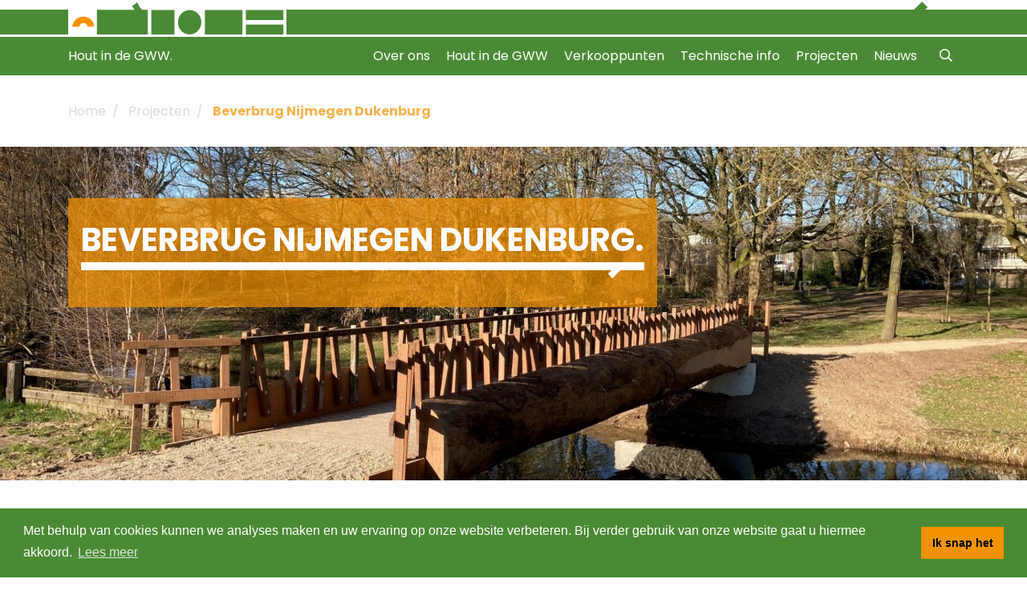

--- FILE ---
content_type: text/html; charset=UTF-8
request_url: https://www.houtindegww.nl/project/beverbrug-nijmegen-dukenburg/
body_size: 10485
content:

<!DOCTYPE html>
<html lang="nl-NL">
	<head>
		<!-- Global site tag (gtag.js) - Google Analytics -->
<script async src="https://www.googletagmanager.com/gtag/js?id=G-6385CDZWW5"></script>
<script>
  window.dataLayer = window.dataLayer || [];
  function gtag(){dataLayer.push(arguments);}
  gtag('js', new Date());

  gtag('config', 'G-6385CDZWW5');
</script>

<!-- Global site tag (gtag.js) - Google Analytics -->
<script async src="https://www.googletagmanager.com/gtag/js?id=UA-195714279-1"></script>
<script>
  window.dataLayer = window.dataLayer || [];
  function gtag(){dataLayer.push(arguments);}
  gtag('js', new Date());

  gtag('config', 'UA-195714279-1');
</script>
		
		<meta charset="utf-8">
		<meta name="viewport" content="width=device-width, initial-scale=1, shrink-to-fit=no">

		<title>Beverbrug Nijmegen Dukenburg - Hout in de GWW</title>

		<!-- WEBBER interactief
		info@webber.nl
		www.webber.nl
		040-2368010

		online | creatie | realisatie | optimalisatie

		Leuk dat je in de code kijkt :) 
		Vind je webdevelopment gaaf, heb je interesse in een vacature, op zoek naar een stage of durf je een open sollicitatie te sturen? 
		https://webber.nl/solliciteren/ -->

		<meta name='robots' content='index, follow, max-image-preview:large, max-snippet:-1, max-video-preview:-1' />
	<style>img:is([sizes="auto" i], [sizes^="auto," i]) { contain-intrinsic-size: 3000px 1500px }</style>
	
	<!-- This site is optimized with the Yoast SEO plugin v26.2 - https://yoast.com/wordpress/plugins/seo/ -->
	<meta name="description" content="In de reeks van circulaire bruggen in Nijmegen (Zie ook https://www.houtindegww.nl/project/c2c-gerrit-schultepad/) hebben Meerdink Bruggen en Arc2 Architecten een derde voet-fietsbrug gerealiseerd: de Beverbrug. De Beverbrug is geplaatst in de Geologenstrook in Nijmegen Dukenburg en bestaat uit zowel ‘oud’ als nieuw hout. Het oude, circulaire Azobé hout is uit een andere oude brug gehaald en is als het ware dus opnieuw ‘geoogst’. De brugdekdelen bestaan ook uit hergebruikt hout, herwonnen uit oude damwanden. Het nieuwe hout is Azobé, waarbij de overspanning gemaakt is van 1 hele stam die door tweeën is gezaagd. Een mooi gegeven is dat de Beverbrug zijn naam dankt aan de beverfamilie die in de nabijheid van de brug woont. Om de bevers zo min mogelijk te storen is het ontwerp van de brug zodanig aangepast, dat er zo min mogelijk op locatie gebouwd hoefde te worden. Hiervoor is de brug voornamelijk in een loods geprefabriceerd en als geheel op locatie ingehesen." />
	<link rel="canonical" href="https://www.houtindegww.nl/project/beverbrug-nijmegen-dukenburg/" />
	<meta property="og:locale" content="nl_NL" />
	<meta property="og:type" content="article" />
	<meta property="og:title" content="Beverbrug Nijmegen Dukenburg - Hout in de GWW" />
	<meta property="og:description" content="In de reeks van circulaire bruggen in Nijmegen (Zie ook https://www.houtindegww.nl/project/c2c-gerrit-schultepad/) hebben Meerdink Bruggen en Arc2 Architecten een derde voet-fietsbrug gerealiseerd: de Beverbrug. De Beverbrug is geplaatst in de Geologenstrook in Nijmegen Dukenburg en bestaat uit zowel ‘oud’ als nieuw hout. Het oude, circulaire Azobé hout is uit een andere oude brug gehaald en is als het ware dus opnieuw ‘geoogst’. De brugdekdelen bestaan ook uit hergebruikt hout, herwonnen uit oude damwanden. Het nieuwe hout is Azobé, waarbij de overspanning gemaakt is van 1 hele stam die door tweeën is gezaagd. Een mooi gegeven is dat de Beverbrug zijn naam dankt aan de beverfamilie die in de nabijheid van de brug woont. Om de bevers zo min mogelijk te storen is het ontwerp van de brug zodanig aangepast, dat er zo min mogelijk op locatie gebouwd hoefde te worden. Hiervoor is de brug voornamelijk in een loods geprefabriceerd en als geheel op locatie ingehesen." />
	<meta property="og:url" content="https://www.houtindegww.nl/project/beverbrug-nijmegen-dukenburg/" />
	<meta property="og:site_name" content="Hout in de GWW" />
	<meta property="article:modified_time" content="2021-03-29T12:04:35+00:00" />
	<meta property="og:image" content="https://www.houtindegww.nl/wp-content/uploads/2021/03/Beverbrug-7-scaled.jpg" />
	<meta property="og:image:width" content="1920" />
	<meta property="og:image:height" content="1440" />
	<meta property="og:image:type" content="image/jpeg" />
	<meta name="twitter:card" content="summary_large_image" />
	<script type="application/ld+json" class="yoast-schema-graph">{"@context":"https://schema.org","@graph":[{"@type":"WebPage","@id":"https://www.houtindegww.nl/project/beverbrug-nijmegen-dukenburg/","url":"https://www.houtindegww.nl/project/beverbrug-nijmegen-dukenburg/","name":"Beverbrug Nijmegen Dukenburg - Hout in de GWW","isPartOf":{"@id":"https://www.houtindegww.nl/#website"},"primaryImageOfPage":{"@id":"https://www.houtindegww.nl/project/beverbrug-nijmegen-dukenburg/#primaryimage"},"image":{"@id":"https://www.houtindegww.nl/project/beverbrug-nijmegen-dukenburg/#primaryimage"},"thumbnailUrl":"https://www.houtindegww.nl/wp-content/uploads/2021/03/Beverbrug-7-scaled.jpg","datePublished":"2021-03-29T10:16:41+00:00","dateModified":"2021-03-29T12:04:35+00:00","description":"In de reeks van circulaire bruggen in Nijmegen (Zie ook https://www.houtindegww.nl/project/c2c-gerrit-schultepad/) hebben Meerdink Bruggen en Arc2 Architecten een derde voet-fietsbrug gerealiseerd: de Beverbrug. De Beverbrug is geplaatst in de Geologenstrook in Nijmegen Dukenburg en bestaat uit zowel ‘oud’ als nieuw hout. Het oude, circulaire Azobé hout is uit een andere oude brug gehaald en is als het ware dus opnieuw ‘geoogst’. De brugdekdelen bestaan ook uit hergebruikt hout, herwonnen uit oude damwanden. Het nieuwe hout is Azobé, waarbij de overspanning gemaakt is van 1 hele stam die door tweeën is gezaagd. Een mooi gegeven is dat de Beverbrug zijn naam dankt aan de beverfamilie die in de nabijheid van de brug woont. Om de bevers zo min mogelijk te storen is het ontwerp van de brug zodanig aangepast, dat er zo min mogelijk op locatie gebouwd hoefde te worden. Hiervoor is de brug voornamelijk in een loods geprefabriceerd en als geheel op locatie ingehesen.","breadcrumb":{"@id":"https://www.houtindegww.nl/project/beverbrug-nijmegen-dukenburg/#breadcrumb"},"inLanguage":"nl-NL","potentialAction":[{"@type":"ReadAction","target":["https://www.houtindegww.nl/project/beverbrug-nijmegen-dukenburg/"]}]},{"@type":"ImageObject","inLanguage":"nl-NL","@id":"https://www.houtindegww.nl/project/beverbrug-nijmegen-dukenburg/#primaryimage","url":"https://www.houtindegww.nl/wp-content/uploads/2021/03/Beverbrug-7-scaled.jpg","contentUrl":"https://www.houtindegww.nl/wp-content/uploads/2021/03/Beverbrug-7-scaled.jpg","width":1920,"height":1440},{"@type":"BreadcrumbList","@id":"https://www.houtindegww.nl/project/beverbrug-nijmegen-dukenburg/#breadcrumb","itemListElement":[{"@type":"ListItem","position":1,"name":"Home","item":"https://www.houtindegww.nl/"},{"@type":"ListItem","position":2,"name":"Projecten","item":"https://www.houtindegww.nl/project/"},{"@type":"ListItem","position":3,"name":"Beverbrug Nijmegen Dukenburg"}]},{"@type":"WebSite","@id":"https://www.houtindegww.nl/#website","url":"https://www.houtindegww.nl/","name":"Hout in de GWW","description":"","potentialAction":[{"@type":"SearchAction","target":{"@type":"EntryPoint","urlTemplate":"https://www.houtindegww.nl/?s={search_term_string}"},"query-input":{"@type":"PropertyValueSpecification","valueRequired":true,"valueName":"search_term_string"}}],"inLanguage":"nl-NL"}]}</script>
	<!-- / Yoast SEO plugin. -->


<link rel='dns-prefetch' href='//kit.fontawesome.com' />

<style id='wp-emoji-styles-inline-css' type='text/css'>

	img.wp-smiley, img.emoji {
		display: inline !important;
		border: none !important;
		box-shadow: none !important;
		height: 1em !important;
		width: 1em !important;
		margin: 0 0.07em !important;
		vertical-align: -0.1em !important;
		background: none !important;
		padding: 0 !important;
	}
</style>
<link rel='stylesheet' id='wp-block-library-css' href='https://www.houtindegww.nl/wp-includes/css/dist/block-library/style.min.css?ver=6.8.3' type='text/css' media='all' />
<style id='classic-theme-styles-inline-css' type='text/css'>
/*! This file is auto-generated */
.wp-block-button__link{color:#fff;background-color:#32373c;border-radius:9999px;box-shadow:none;text-decoration:none;padding:calc(.667em + 2px) calc(1.333em + 2px);font-size:1.125em}.wp-block-file__button{background:#32373c;color:#fff;text-decoration:none}
</style>
<style id='global-styles-inline-css' type='text/css'>
:root{--wp--preset--aspect-ratio--square: 1;--wp--preset--aspect-ratio--4-3: 4/3;--wp--preset--aspect-ratio--3-4: 3/4;--wp--preset--aspect-ratio--3-2: 3/2;--wp--preset--aspect-ratio--2-3: 2/3;--wp--preset--aspect-ratio--16-9: 16/9;--wp--preset--aspect-ratio--9-16: 9/16;--wp--preset--color--black: #000000;--wp--preset--color--cyan-bluish-gray: #abb8c3;--wp--preset--color--white: #ffffff;--wp--preset--color--pale-pink: #f78da7;--wp--preset--color--vivid-red: #cf2e2e;--wp--preset--color--luminous-vivid-orange: #ff6900;--wp--preset--color--luminous-vivid-amber: #fcb900;--wp--preset--color--light-green-cyan: #7bdcb5;--wp--preset--color--vivid-green-cyan: #00d084;--wp--preset--color--pale-cyan-blue: #8ed1fc;--wp--preset--color--vivid-cyan-blue: #0693e3;--wp--preset--color--vivid-purple: #9b51e0;--wp--preset--gradient--vivid-cyan-blue-to-vivid-purple: linear-gradient(135deg,rgba(6,147,227,1) 0%,rgb(155,81,224) 100%);--wp--preset--gradient--light-green-cyan-to-vivid-green-cyan: linear-gradient(135deg,rgb(122,220,180) 0%,rgb(0,208,130) 100%);--wp--preset--gradient--luminous-vivid-amber-to-luminous-vivid-orange: linear-gradient(135deg,rgba(252,185,0,1) 0%,rgba(255,105,0,1) 100%);--wp--preset--gradient--luminous-vivid-orange-to-vivid-red: linear-gradient(135deg,rgba(255,105,0,1) 0%,rgb(207,46,46) 100%);--wp--preset--gradient--very-light-gray-to-cyan-bluish-gray: linear-gradient(135deg,rgb(238,238,238) 0%,rgb(169,184,195) 100%);--wp--preset--gradient--cool-to-warm-spectrum: linear-gradient(135deg,rgb(74,234,220) 0%,rgb(151,120,209) 20%,rgb(207,42,186) 40%,rgb(238,44,130) 60%,rgb(251,105,98) 80%,rgb(254,248,76) 100%);--wp--preset--gradient--blush-light-purple: linear-gradient(135deg,rgb(255,206,236) 0%,rgb(152,150,240) 100%);--wp--preset--gradient--blush-bordeaux: linear-gradient(135deg,rgb(254,205,165) 0%,rgb(254,45,45) 50%,rgb(107,0,62) 100%);--wp--preset--gradient--luminous-dusk: linear-gradient(135deg,rgb(255,203,112) 0%,rgb(199,81,192) 50%,rgb(65,88,208) 100%);--wp--preset--gradient--pale-ocean: linear-gradient(135deg,rgb(255,245,203) 0%,rgb(182,227,212) 50%,rgb(51,167,181) 100%);--wp--preset--gradient--electric-grass: linear-gradient(135deg,rgb(202,248,128) 0%,rgb(113,206,126) 100%);--wp--preset--gradient--midnight: linear-gradient(135deg,rgb(2,3,129) 0%,rgb(40,116,252) 100%);--wp--preset--font-size--small: 13px;--wp--preset--font-size--medium: 20px;--wp--preset--font-size--large: 36px;--wp--preset--font-size--x-large: 42px;--wp--preset--spacing--20: 0.44rem;--wp--preset--spacing--30: 0.67rem;--wp--preset--spacing--40: 1rem;--wp--preset--spacing--50: 1.5rem;--wp--preset--spacing--60: 2.25rem;--wp--preset--spacing--70: 3.38rem;--wp--preset--spacing--80: 5.06rem;--wp--preset--shadow--natural: 6px 6px 9px rgba(0, 0, 0, 0.2);--wp--preset--shadow--deep: 12px 12px 50px rgba(0, 0, 0, 0.4);--wp--preset--shadow--sharp: 6px 6px 0px rgba(0, 0, 0, 0.2);--wp--preset--shadow--outlined: 6px 6px 0px -3px rgba(255, 255, 255, 1), 6px 6px rgba(0, 0, 0, 1);--wp--preset--shadow--crisp: 6px 6px 0px rgba(0, 0, 0, 1);}:where(.is-layout-flex){gap: 0.5em;}:where(.is-layout-grid){gap: 0.5em;}body .is-layout-flex{display: flex;}.is-layout-flex{flex-wrap: wrap;align-items: center;}.is-layout-flex > :is(*, div){margin: 0;}body .is-layout-grid{display: grid;}.is-layout-grid > :is(*, div){margin: 0;}:where(.wp-block-columns.is-layout-flex){gap: 2em;}:where(.wp-block-columns.is-layout-grid){gap: 2em;}:where(.wp-block-post-template.is-layout-flex){gap: 1.25em;}:where(.wp-block-post-template.is-layout-grid){gap: 1.25em;}.has-black-color{color: var(--wp--preset--color--black) !important;}.has-cyan-bluish-gray-color{color: var(--wp--preset--color--cyan-bluish-gray) !important;}.has-white-color{color: var(--wp--preset--color--white) !important;}.has-pale-pink-color{color: var(--wp--preset--color--pale-pink) !important;}.has-vivid-red-color{color: var(--wp--preset--color--vivid-red) !important;}.has-luminous-vivid-orange-color{color: var(--wp--preset--color--luminous-vivid-orange) !important;}.has-luminous-vivid-amber-color{color: var(--wp--preset--color--luminous-vivid-amber) !important;}.has-light-green-cyan-color{color: var(--wp--preset--color--light-green-cyan) !important;}.has-vivid-green-cyan-color{color: var(--wp--preset--color--vivid-green-cyan) !important;}.has-pale-cyan-blue-color{color: var(--wp--preset--color--pale-cyan-blue) !important;}.has-vivid-cyan-blue-color{color: var(--wp--preset--color--vivid-cyan-blue) !important;}.has-vivid-purple-color{color: var(--wp--preset--color--vivid-purple) !important;}.has-black-background-color{background-color: var(--wp--preset--color--black) !important;}.has-cyan-bluish-gray-background-color{background-color: var(--wp--preset--color--cyan-bluish-gray) !important;}.has-white-background-color{background-color: var(--wp--preset--color--white) !important;}.has-pale-pink-background-color{background-color: var(--wp--preset--color--pale-pink) !important;}.has-vivid-red-background-color{background-color: var(--wp--preset--color--vivid-red) !important;}.has-luminous-vivid-orange-background-color{background-color: var(--wp--preset--color--luminous-vivid-orange) !important;}.has-luminous-vivid-amber-background-color{background-color: var(--wp--preset--color--luminous-vivid-amber) !important;}.has-light-green-cyan-background-color{background-color: var(--wp--preset--color--light-green-cyan) !important;}.has-vivid-green-cyan-background-color{background-color: var(--wp--preset--color--vivid-green-cyan) !important;}.has-pale-cyan-blue-background-color{background-color: var(--wp--preset--color--pale-cyan-blue) !important;}.has-vivid-cyan-blue-background-color{background-color: var(--wp--preset--color--vivid-cyan-blue) !important;}.has-vivid-purple-background-color{background-color: var(--wp--preset--color--vivid-purple) !important;}.has-black-border-color{border-color: var(--wp--preset--color--black) !important;}.has-cyan-bluish-gray-border-color{border-color: var(--wp--preset--color--cyan-bluish-gray) !important;}.has-white-border-color{border-color: var(--wp--preset--color--white) !important;}.has-pale-pink-border-color{border-color: var(--wp--preset--color--pale-pink) !important;}.has-vivid-red-border-color{border-color: var(--wp--preset--color--vivid-red) !important;}.has-luminous-vivid-orange-border-color{border-color: var(--wp--preset--color--luminous-vivid-orange) !important;}.has-luminous-vivid-amber-border-color{border-color: var(--wp--preset--color--luminous-vivid-amber) !important;}.has-light-green-cyan-border-color{border-color: var(--wp--preset--color--light-green-cyan) !important;}.has-vivid-green-cyan-border-color{border-color: var(--wp--preset--color--vivid-green-cyan) !important;}.has-pale-cyan-blue-border-color{border-color: var(--wp--preset--color--pale-cyan-blue) !important;}.has-vivid-cyan-blue-border-color{border-color: var(--wp--preset--color--vivid-cyan-blue) !important;}.has-vivid-purple-border-color{border-color: var(--wp--preset--color--vivid-purple) !important;}.has-vivid-cyan-blue-to-vivid-purple-gradient-background{background: var(--wp--preset--gradient--vivid-cyan-blue-to-vivid-purple) !important;}.has-light-green-cyan-to-vivid-green-cyan-gradient-background{background: var(--wp--preset--gradient--light-green-cyan-to-vivid-green-cyan) !important;}.has-luminous-vivid-amber-to-luminous-vivid-orange-gradient-background{background: var(--wp--preset--gradient--luminous-vivid-amber-to-luminous-vivid-orange) !important;}.has-luminous-vivid-orange-to-vivid-red-gradient-background{background: var(--wp--preset--gradient--luminous-vivid-orange-to-vivid-red) !important;}.has-very-light-gray-to-cyan-bluish-gray-gradient-background{background: var(--wp--preset--gradient--very-light-gray-to-cyan-bluish-gray) !important;}.has-cool-to-warm-spectrum-gradient-background{background: var(--wp--preset--gradient--cool-to-warm-spectrum) !important;}.has-blush-light-purple-gradient-background{background: var(--wp--preset--gradient--blush-light-purple) !important;}.has-blush-bordeaux-gradient-background{background: var(--wp--preset--gradient--blush-bordeaux) !important;}.has-luminous-dusk-gradient-background{background: var(--wp--preset--gradient--luminous-dusk) !important;}.has-pale-ocean-gradient-background{background: var(--wp--preset--gradient--pale-ocean) !important;}.has-electric-grass-gradient-background{background: var(--wp--preset--gradient--electric-grass) !important;}.has-midnight-gradient-background{background: var(--wp--preset--gradient--midnight) !important;}.has-small-font-size{font-size: var(--wp--preset--font-size--small) !important;}.has-medium-font-size{font-size: var(--wp--preset--font-size--medium) !important;}.has-large-font-size{font-size: var(--wp--preset--font-size--large) !important;}.has-x-large-font-size{font-size: var(--wp--preset--font-size--x-large) !important;}
:where(.wp-block-post-template.is-layout-flex){gap: 1.25em;}:where(.wp-block-post-template.is-layout-grid){gap: 1.25em;}
:where(.wp-block-columns.is-layout-flex){gap: 2em;}:where(.wp-block-columns.is-layout-grid){gap: 2em;}
:root :where(.wp-block-pullquote){font-size: 1.5em;line-height: 1.6;}
</style>
<link data-minify="1" rel='stylesheet' id='theme-child-css' href='https://www.houtindegww.nl/wp-content/cache/min/1/wp-content/themes/centrum-hout-satellite/assets/css/main.css?ver=1761728530' type='text/css' media='all' />
<link rel='stylesheet' id='bootstrap-css' href='https://www.houtindegww.nl/wp-content/themes/centrum-hout/assets/css/libs/bootstrap.min.css?ver=4.3.1' type='text/css' media='all' />
<link rel='stylesheet' id='slick-css' href='https://www.houtindegww.nl/wp-content/themes/centrum-hout/assets/css/libs/slick.min.css?ver=1.9.0' type='text/css' media='all' />
<link data-minify="1" rel='stylesheet' id='slick-theme-css' href='https://www.houtindegww.nl/wp-content/cache/min/1/wp-content/themes/centrum-hout/assets/css/libs/slick-theme.min.css?ver=1761728530' type='text/css' media='all' />
<link rel='stylesheet' id='magnific-popup-css' href='https://www.houtindegww.nl/wp-content/themes/centrum-hout/assets/css/libs/magnific-popup.min.css?ver=1.1.0' type='text/css' media='all' />
<link data-minify="1" rel='stylesheet' id='theme-main-css' href='https://www.houtindegww.nl/wp-content/cache/min/1/wp-content/themes/centrum-hout/assets/css/main.css?ver=1761728530' type='text/css' media='all' />
<link rel='stylesheet' id='cookieconsent2-css' href='https://www.houtindegww.nl/wp-content/themes/centrum-hout/assets/css/libs/cookieconsent.min.css?ver=3.1.0' type='text/css' media='all' />
<link rel="https://api.w.org/" href="https://www.houtindegww.nl/wp-json/" /><link rel="EditURI" type="application/rsd+xml" title="RSD" href="https://www.houtindegww.nl/xmlrpc.php?rsd" />
<link rel='shortlink' href='https://www.houtindegww.nl/?p=7978' />
<link rel="alternate" title="oEmbed (JSON)" type="application/json+oembed" href="https://www.houtindegww.nl/wp-json/oembed/1.0/embed?url=https%3A%2F%2Fwww.houtindegww.nl%2Fproject%2Fbeverbrug-nijmegen-dukenburg%2F" />
<link rel="alternate" title="oEmbed (XML)" type="text/xml+oembed" href="https://www.houtindegww.nl/wp-json/oembed/1.0/embed?url=https%3A%2F%2Fwww.houtindegww.nl%2Fproject%2Fbeverbrug-nijmegen-dukenburg%2F&#038;format=xml" />
<link rel="icon" href="https://www.houtindegww.nl/wp-content/uploads/2020/03/gww-icoon-150x150.png" sizes="32x32" />
<link rel="icon" href="https://www.houtindegww.nl/wp-content/uploads/2020/03/gww-icoon.png" sizes="192x192" />
<link rel="apple-touch-icon" href="https://www.houtindegww.nl/wp-content/uploads/2020/03/gww-icoon.png" />
<meta name="msapplication-TileImage" content="https://www.houtindegww.nl/wp-content/uploads/2020/03/gww-icoon.png" />
	<meta name="generator" content="WP Rocket 3.19.4" data-wpr-features="wpr_defer_js wpr_minify_concatenate_js wpr_minify_css wpr_desktop" /></head>

		<body class="wp-singular projects_pt-template-default single single-projects_pt postid-7978 wp-theme-centrum-hout wp-child-theme-centrum-hout-satellite is-satellite-site">
		 <!-- UA CODE OOK IN CONSENT -->
					<section data-rocket-location-hash="391a32b44c1de42ac714e2e125a9469f" class="mobile-menu d-block d-lg-none" id="mobile-menu">
				<div data-rocket-location-hash="6005da2017e5fd3302f88d75d9af55c2" class="container">								
					<transition :name="animateName + 'slidemenu'">
						<div v-if="showmenu">
							<div class="menu">
								<div class="menu-title" v-if="currentLayers.length > 0" v-on:click="updateChild('close')">
									<div class="arrow arrow--prev">
										<i class="fal fa-chevron-left"></i>
									</div>
									{{ getMenuName(currentLayers) }}
								</div>

								<div v-for="(menuItem, index) in getMenu(currentLayers)" class="menu-item" :class="menuItem.classes">
									<a :class="{ active: url == menuItem.url }" :href="menuItem.url">
										<span v-html="menuItem.name"></span>
									</a>
									<div class="arrow arrow--next" v-if="menuItem.children.length > 0" v-on:click="updateChild('open', index)"><i
										 class="fal fa-chevron-right"></i></div>
								</div>
							</div>
						</div>
					</transition>
					<transition :name="animateName + 'slide'">
						<div class="animate" v-if="showanimate">
							<div class="menu">
								<div class="menu-title" v-if="animateLayers.length > 0">
									<div class="arrow arrow--prev">
										<i class="fal fa-chevron-left"></i>
									</div>
									{{ getMenuName(animateLayers) }}
								</div>

								<div v-for="(menuItem, index) in getMenu(animateLayers)" class="menu-item">
									<a :class="{ active: url == menuItem.url }" :href="menuItem.url">
										<span v-html="menuItem.name"></span>
									</a>
									<div class="arrow arrow--next" v-if="menuItem.children.length > 0"><i class="fal fa-chevron-right"></i></div>
								</div>
							</div>
						</div>
					</transition>
				</div>

				{{ showmenu }}
			</section>
			

			<section data-rocket-location-hash="393589982cf603af2b8e0553c497cd36" class="fullscreen-search-form">
				<form role="search" method="get" class="search-input-wrapper" action="https://www.houtindegww.nl">
					<div class="form-group">
						<input type="text" class="form-control form-control-sm" placeholder="Wat zoek je?" value="" name="s" title="Zoeken naar:">
						<div class="btn-search">
							<button type="button"><i class="fal fa-times"></i></button>
						</div>
					</div>
				</form>
			</section>
		
					<header class="header">
				<div class="header__top">
					<div class="line"></div>
					
					<div data-rocket-location-hash="c2b2a1461d8b94e639cd80a05325878c" class="container">
						<a href="https://www.houtindegww.nl" class="logo-wrapper clearfix">
															<div class="satellite-logo">
									<img src="https://www.houtindegww.nl/wp-content/uploads/2020/03/gww-icoon.png" alt="Logo icon">
								</div>
														<?xml version="1.0" encoding="utf-8"?>
<!-- Generator: Adobe Illustrator 22.0.0, SVG Export Plug-In . SVG Version: 6.00 Build 0)  -->
<svg version="1.1" id="Layer_1" xmlns="http://www.w3.org/2000/svg" xmlns:xlink="http://www.w3.org/1999/xlink" x="0px" y="0px"
	 viewBox="0 0 512 87.9" style="enable-background:new 0 0 512 87.9;" xml:space="preserve">
<style type="text/css">
	.st0{clip-path:url(#SVGID_2_);fill:#4B8A34;}
	.st1{clip-path:url(#SVGID_4_);fill:#4B8A34;}
	.st2{clip-path:url(#SVGID_6_);fill:#4B8A34;}
	.st3{clip-path:url(#SVGID_8_);fill:#4B8A34;}
	.st4{clip-path:url(#SVGID_10_);fill:#4B8A34;}
	.st5{clip-path:url(#SVGID_12_);fill:#4B8A34;}
</style>
<g>
	<g>
		<defs>
			<polygon id="SVGID_1_" points="111.2,0 97,9.8 101.8,17.3 103.3,20.4 0,20.4 0,87.9 140.4,87.9 140.4,20.4 124.9,20.4 
				118.1,13.7 			"/>
		</defs>
		<clipPath id="SVGID_2_">
			<use xlink:href="#SVGID_1_"  style="overflow:visible;"/>
		</clipPath>
		<rect x="-3.6" y="-3.6" class="st0" width="147.6" height="95.1"/>
	</g>
</g>
<g>
	<g>
		<defs>
			<rect id="SVGID_3_" x="149.1" y="20.9" width="64.1" height="67"/>
		</defs>
		<clipPath id="SVGID_4_">
			<use xlink:href="#SVGID_3_"  style="overflow:visible;"/>
		</clipPath>
		<rect x="145.5" y="17.3" class="st1" width="71.3" height="74.2"/>
	</g>
</g>
<g>
	<g>
		<defs>
			<rect id="SVGID_5_" x="296" y="20.9" width="103.7" height="67"/>
		</defs>
		<clipPath id="SVGID_6_">
			<use xlink:href="#SVGID_5_"  style="overflow:visible;"/>
		</clipPath>
		<rect x="292.4" y="17.3" class="st2" width="110.9" height="74.2"/>
	</g>
</g>
<g>
	<g>
		<defs>
			<rect id="SVGID_7_" x="408.3" y="20.9" width="103.7" height="27.4"/>
		</defs>
		<clipPath id="SVGID_8_">
			<use xlink:href="#SVGID_7_"  style="overflow:visible;"/>
		</clipPath>
		<rect x="404.7" y="17.3" class="st3" width="110.9" height="34.6"/>
	</g>
</g>
<g>
	<g>
		<defs>
			<rect id="SVGID_9_" x="408.3" y="60.5" width="103.7" height="27.4"/>
		</defs>
		<clipPath id="SVGID_10_">
			<use xlink:href="#SVGID_9_"  style="overflow:visible;"/>
		</clipPath>
		<rect x="404.7" y="56.9" class="st4" width="110.9" height="34.6"/>
	</g>
</g>
<g>
	<g>
		<defs>
			<path id="SVGID_11_" d="M254.6,87.9c17.7,0,32-15,32-33.5s-14.3-33.5-32-33.5s-32,15-32,33.5S236.9,87.9,254.6,87.9"/>
		</defs>
		<clipPath id="SVGID_12_">
			<use xlink:href="#SVGID_11_"  style="overflow:visible;"/>
		</clipPath>
		<rect x="218.9" y="17.3" class="st5" width="71.3" height="74.2"/>
	</g>
</g>
</svg>
	
						</a>
					</div>
				</div>
				<div class="header__navigation">
					<div data-rocket-location-hash="f117ee89930d3a249ddbfc02370ddefa" class="container">
						<div class="row">
							<div class="col-8 col-lg-3">
								<a class="site-name" href="https://www.houtindegww.nl">Hout in de GWW.</a>					
							</div>
							<div class="col-4 col-lg-9">
								<div class="btn-search d-lg-none">
									<button class="btn btn-search btn-search--mobile">
										<i class="far fa-search" aria-hidden="true"></i>
									</button>
								</div>

																	<button class="btn btn-menu d-block d-lg-none" closed-state="menu" opened-state="sluit">
										<div class="span-group">
											<span></span>
											<span></span>
											<span></span>
											<span></span>
										</div>
									</button>

									<div class="desktop-navigation d-none d-lg-block">
										<nav class="navigation clearfix"><ul id="menu-desktop-menu" class="menu"><li id="menu-item-6236" class="menu-item menu-item-type-post_type menu-item-object-page menu-item-has-children menu-item-6236"><a href="https://www.houtindegww.nl/over-ons/">Over ons</a>
<ul class="sub-menu">
	<li id="menu-item-6237" class="menu-item menu-item-type-post_type menu-item-object-page menu-item-6237"><a href="https://www.houtindegww.nl/over-ons/wie-zijn-wij/">Wie zijn wij</a></li>
	<li id="menu-item-6238" class="menu-item menu-item-type-post_type menu-item-object-page menu-item-6238"><a href="https://www.houtindegww.nl/over-ons/missie-visie/">Missie &#038; Visie</a></li>
	<li id="menu-item-6240" class="menu-item menu-item-type-post_type menu-item-object-page menu-item-6240"><a href="https://www.houtindegww.nl/over-ons/actieplan/">Actieplan</a></li>
	<li id="menu-item-6241" class="menu-item menu-item-type-post_type menu-item-object-page menu-item-6241"><a href="https://www.houtindegww.nl/over-ons/contact/">Contact</a></li>
	<li id="menu-item-6242" class="menu-item menu-item-type-post_type menu-item-object-page menu-item-6242"><a href="https://www.houtindegww.nl/over-ons/links/">Links</a></li>
</ul>
</li>
<li id="menu-item-6243" class="menu-item menu-item-type-post_type menu-item-object-page menu-item-has-children menu-item-6243"><a href="https://www.houtindegww.nl/hout-in-de-gww/">Hout in de GWW</a>
<ul class="sub-menu">
	<li id="menu-item-6244" class="menu-item menu-item-type-post_type menu-item-object-page menu-item-has-children menu-item-6244"><a href="https://www.houtindegww.nl/hout-in-de-gww/hout/">Hout</a>
	<ul class="sub-menu">
		<li id="menu-item-6245" class="menu-item menu-item-type-post_type menu-item-object-page menu-item-6245"><a href="https://www.houtindegww.nl/hout-in-de-gww/hout/waarom-hout/">Waarom hout</a></li>
		<li id="menu-item-6246" class="menu-item menu-item-type-post_type menu-item-object-page menu-item-6246"><a href="https://www.houtindegww.nl/hout-in-de-gww/hout/houtsoorten/">Houtsoorten</a></li>
		<li id="menu-item-6247" class="menu-item menu-item-type-post_type menu-item-object-page menu-item-6247"><a href="https://www.houtindegww.nl/hout-in-de-gww/hout/duurzaam-inkopen/">Duurzaam inkopen</a></li>
	</ul>
</li>
	<li id="menu-item-6248" class="menu-item menu-item-type-post_type menu-item-object-page menu-item-has-children menu-item-6248"><a href="https://www.houtindegww.nl/hout-in-de-gww/toepassingen/">Toepassingen</a>
	<ul class="sub-menu">
		<li id="menu-item-6249" class="menu-item menu-item-type-post_type menu-item-object-page menu-item-6249"><a href="https://www.houtindegww.nl/hout-in-de-gww/toepassingen/beschoeiingen/">Beschoeiingen</a></li>
		<li id="menu-item-6250" class="menu-item menu-item-type-post_type menu-item-object-page menu-item-6250"><a href="https://www.houtindegww.nl/hout-in-de-gww/toepassingen/bruggen/">Bruggen</a></li>
		<li id="menu-item-6251" class="menu-item menu-item-type-post_type menu-item-object-page menu-item-6251"><a href="https://www.houtindegww.nl/hout-in-de-gww/toepassingen/damwanden/">Damwanden</a></li>
		<li id="menu-item-6252" class="menu-item menu-item-type-post_type menu-item-object-page menu-item-6252"><a href="https://www.houtindegww.nl/hout-in-de-gww/toepassingen/remmingwerken/">Remmingwerken</a></li>
		<li id="menu-item-6253" class="menu-item menu-item-type-post_type menu-item-object-page menu-item-6253"><a href="https://www.houtindegww.nl/hout-in-de-gww/toepassingen/palen/">Palen</a></li>
		<li id="menu-item-6254" class="menu-item menu-item-type-post_type menu-item-object-page menu-item-6254"><a href="https://www.houtindegww.nl/hout-in-de-gww/toepassingen/sluisdeuren/">Sluisdeuren</a></li>
		<li id="menu-item-6255" class="menu-item menu-item-type-post_type menu-item-object-page menu-item-6255"><a href="https://www.houtindegww.nl/hout-in-de-gww/toepassingen/wrijfhout/">Wrijfhout</a></li>
	</ul>
</li>
	<li id="menu-item-6239" class="menu-item menu-item-type-post_type menu-item-object-page menu-item-6239"><a href="https://www.houtindegww.nl/hout-in-de-gww/lunchlezingen/">Lunchlezingen</a></li>
	<li id="menu-item-6269" class="menu-item menu-item-type-post_type menu-item-object-page menu-item-has-children menu-item-6269"><a href="https://www.houtindegww.nl/hout-in-de-gww/ketensamenwerking/">Ketensamenwerking</a>
	<ul class="sub-menu">
		<li id="menu-item-7360" class="menu-item menu-item-type-post_type menu-item-object-page menu-item-7360"><a href="https://www.houtindegww.nl/hout-in-de-gww/ketensamenwerking/het-akkoord/">Het akkoord</a></li>
		<li id="menu-item-7359" class="menu-item menu-item-type-post_type menu-item-object-page menu-item-7359"><a href="https://www.houtindegww.nl/hout-in-de-gww/ketensamenwerking/resultaten/">Resultaten</a></li>
		<li id="menu-item-7358" class="menu-item menu-item-type-post_type menu-item-object-page menu-item-7358"><a href="https://www.houtindegww.nl/hout-in-de-gww/ketensamenwerking/sluit-je-aan/">Sluit je aan</a></li>
	</ul>
</li>
</ul>
</li>
<li id="menu-item-6256" class="menu-item menu-item-type-post_type menu-item-object-page menu-item-6256"><a href="https://www.houtindegww.nl/verkooppunten/">Verkooppunten</a></li>
<li id="menu-item-6257" class="menu-item menu-item-type-post_type menu-item-object-page menu-item-has-children menu-item-6257"><a href="https://www.houtindegww.nl/technische-info/">Technische info</a>
<ul class="sub-menu">
	<li id="menu-item-6258" class="menu-item menu-item-type-post_type menu-item-object-page menu-item-6258"><a href="https://www.houtindegww.nl/technische-info/bestekteksten/">Bestekteksten</a></li>
	<li id="menu-item-6259" class="menu-item menu-item-type-post_type menu-item-object-page menu-item-6259"><a href="https://www.houtindegww.nl/technische-info/rekenen-aan-damwanden/">Rekenen aan damwanden</a></li>
	<li id="menu-item-6260" class="menu-item menu-item-type-post_type menu-item-object-page menu-item-6260"><a href="https://www.houtindegww.nl/technische-info/total-cost-of-ownership/">Total Cost of Ownership</a></li>
	<li id="menu-item-6261" class="menu-item menu-item-type-post_type menu-item-object-page menu-item-6261"><a href="https://www.houtindegww.nl/technische-info/certificeringssystemen/">Certificeringssystemen</a></li>
	<li id="menu-item-6262" class="menu-item menu-item-type-post_type menu-item-object-page menu-item-6262"><a href="https://www.houtindegww.nl/technische-info/co2-en-milieu/">CO2 en milieu</a></li>
	<li id="menu-item-6263" class="menu-item menu-item-type-post_type menu-item-object-page menu-item-6263"><a href="https://www.houtindegww.nl/technische-info/brochures/">Brochures</a></li>
	<li id="menu-item-6264" class="menu-item menu-item-type-post_type menu-item-object-page menu-item-6264"><a href="https://www.houtindegww.nl/technische-info/infobladen/">Infobladen</a></li>
	<li id="menu-item-6265" class="menu-item menu-item-type-post_type menu-item-object-page menu-item-6265"><a href="https://www.houtindegww.nl/technische-info/rapporten/">Rapporten</a></li>
	<li id="menu-item-6266" class="menu-item menu-item-type-post_type menu-item-object-page menu-item-6266"><a href="https://www.houtindegww.nl/technische-info/lca/">LCA’s</a></li>
</ul>
</li>
<li id="menu-item-6267" class="menu-item menu-item-type-post_type menu-item-object-page menu-item-6267"><a href="https://www.houtindegww.nl/projecten/">Projecten</a></li>
<li id="menu-item-6268" class="menu-item menu-item-type-post_type menu-item-object-page menu-item-has-children menu-item-6268"><a href="https://www.houtindegww.nl/nieuws/">Nieuws</a>
<ul class="sub-menu">
	<li id="menu-item-6285" class="menu-item menu-item-type-post_type menu-item-object-page menu-item-6285"><a href="https://www.houtindegww.nl/nieuws/nieuws/">Nieuws</a></li>
	<li id="menu-item-6284" class="menu-item menu-item-type-post_type menu-item-object-page menu-item-6284"><a href="https://www.houtindegww.nl/nieuws/artikelen/">Artikelen</a></li>
	<li id="menu-item-6283" class="menu-item menu-item-type-post_type menu-item-object-page menu-item-6283"><a href="https://www.houtindegww.nl/nieuws/nieuwsbrieven/">Nieuwsbrieven</a></li>
	<li id="menu-item-6282" class="menu-item menu-item-type-post_type menu-item-object-page menu-item-6282"><a href="https://www.houtindegww.nl/nieuws/inschrijven-nieuwsbrieven/">Inschrijven nieuwsbrieven</a></li>
</ul>
</li>
<li id="menu-item-7585" class="btn-search menu-item menu-item-type-custom menu-item-object-custom menu-item-7585"><a href="#"><i class="far fa-search"></i></a></li>
</ul></nav>									</div>	
														
							</div>
						</div>
					</div>
				</div>
			</header>

												
			
<section data-rocket-location-hash="f9e08d8fa4d7328093789d1764889005" class="modules-wrapper">
				<section data-rocket-location-hash="0ca95c54a6b3973cedde2262b6625e4c" class="breadcrumbs">
			<div data-rocket-location-hash="ad0d0d9caad992a98cde7a0ed92e0e39" class="container">
				<div class="row">
					<nav class="col-12">
						<nav id="breadcrumbs" class="breadcrumbs"><span><a href="https://www.houtindegww.nl/" class="br-item">Home</a>  <a href="https://www.houtindegww.nl/project/" class="br-item">Projecten</a>  <a href="https://www.houtindegww.nl/project/beverbrug-nijmegen-dukenburg/" class="br-item">Beverbrug Nijmegen Dukenburg</a></span></nav>					</nav>
				</div>
			</div>
		</section>		
	<div data-rocket-location-hash="86823f97b60aedfb85f883a5cbe999f4" class="tree">
	<ul>
		<li class="tree__branch"></li>
		<li class="tree__tel">
			<a class="tel" href="tel:09005329946">
				<i class="fas fa-phone-alt"></i>
				<span>bel ons</span>
			</a>
		</li>
		<li class="tree__whatsapp">
			<a class="wa" target="_blank" href="https://wa.me/">
				<span>
					Whats App
				</span>
			</a>
		</li>					
	</ul>
</div>
	
	

<section data-rocket-location-hash="9f42a817dfdd8b0a193253f3372db1c0" class="module module--heroslider" id="heroslider" v-cloak>
	<div data-rocket-location-hash="e2579d517c320c41cf07a1c843cd3578" class="heroslider">
					<div class="slide" style="background-image: url(https://www.houtindegww.nl/wp-content/uploads/2021/03/Beverbrug-11-scaled.jpg);"></div>
			</div>

	<div data-rocket-location-hash="86e7759ebf0c59d073be9e2ac56e107d" class="container">
		<div class="title-wrapper">
			<h1 class="title-wrapper__title text-uppercase branch branch--color-white branch--right">Beverbrug Nijmegen Dukenburg.</h1>
		</div>

			</div>
</section>


<section data-rocket-location-hash="17d52c48ec9dc8bffeb1abc8ba56df05" class="module module--columns module--padding-top module--padding-bottom ">
	<div data-rocket-location-hash="f9357140ee36883ea6064de5d7279a99" class="container">
		<div class="row">
			<div class="col-lg-11">			
									<div class="title-wrapper">
						<h2 class="title-wrapper__title">Beverbrug Nijmegen Dukenburg</h2>
					</div>
				
				<div class="row">
					
						<div class="column col-12">
							<div class="wysiwyg">
								<p><strong>Type houttoepassing:</strong> Brug</p>
<p><strong>Plaats:</strong> Nijmegen (Dukenburg)</p>
<p><strong>Omschrijving:</strong> In de reeks van circulaire bruggen in Nijmegen (zie ook <a href="https://www.houtindegww.nl/project/c2c-gerrit-schultepad/" target="_blank" rel="noopener">Brug Gerrit Schultepad</a>) hebben Meerdink Bruggen en Arc2 Architecten een derde voet-fietsbrug gerealiseerd: de Beverbrug.</p>
<p>De Beverbrug is geplaatst in de Geologenstrook in Nijmegen Dukenburg en bestaat uit zowel ‘oud’ als nieuw hout. Het oude, circulaire Azobé hout is uit een andere oude brug gehaald en is als het ware dus opnieuw ‘geoogst’. De brugdekdelen bestaan ook uit hergebruikt hout, herwonnen uit oude damwanden. Het nieuwe hout is Azobé, waarbij de overspanning gemaakt is van één hele stam die door tweeën is gezaagd.</p>
<p>Een mooi gegeven is dat de Beverbrug zijn naam dankt aan de beverfamilie die in de nabijheid van de brug woont. Om de bevers zo min mogelijk te storen is het ontwerp van de brug zodanig aangepast, dat er maar minimaal op locatie gebouwd hoefde te worden. Hiervoor is de brug voornamelijk in een loods geprefabriceerd en als geheel op locatie ingehesen.</p>
<p><strong>Houtsoort(en):</strong> Deels FSC 100% Azobé, deels C2C FSC 100% Azobé</p>
<p><strong>Totale lengte:</strong> 14,2 meter</p>
<p><strong>Totale breedte:</strong> 2,5 meter</p>
<p><strong>Volume:</strong> 12 m3</p>
<p><strong>Keurmerk:</strong> FSC 100%</p>
<p><strong>Opdrachtgever:</strong> Gemeente Nijmegen</p>
<p><strong>Uitvoerende partij(en):</strong> Meerdink Bruggen &amp; Arc2 Architecten</p>
<p><strong>Hout geleverd door:</strong> Meerdink Winterswijk</p>
<p><strong>CO2-vastlegging:</strong> Het hout in dit project heeft ruim 19,6 ton CO2-eq. vastgelegd gedurende de gehele gebruiksduur.</p>
<p>&nbsp;</p>
<p>&nbsp;</p>
<p>&nbsp;</p>
							</div>
						</div>
									</div>
			</div>
		</div>
	</div>
</section>
<section data-rocket-location-hash="8e548278892772886f2ee1203b12f652" class="module module--gallery  ">
	<div class="container">
		<div class="row">
			<div class="col-md-10">
				
				<div class="gallery">
					<ul class="clearfix">
													<li>
								<a href="https://www.houtindegww.nl/wp-content/uploads/2021/03/Beverbrug-7-1024x768.jpg" class="mgnfpopup">
			   						<div class="gallery__thumb" style="background-image: url(https://www.houtindegww.nl/wp-content/uploads/2021/03/Beverbrug-7-300x225.jpg);"></div>
								</a>								
							</li>
													<li>
								<a href="https://www.houtindegww.nl/wp-content/uploads/2021/03/Beverbrug-11-1024x768.jpg" class="mgnfpopup">
			   						<div class="gallery__thumb" style="background-image: url(https://www.houtindegww.nl/wp-content/uploads/2021/03/Beverbrug-11-300x225.jpg);"></div>
								</a>								
							</li>
													<li>
								<a href="https://www.houtindegww.nl/wp-content/uploads/2021/03/Beverbrug1-1-1024x768.jpg" class="mgnfpopup">
			   						<div class="gallery__thumb" style="background-image: url(https://www.houtindegww.nl/wp-content/uploads/2021/03/Beverbrug1-1-300x225.jpg);"></div>
								</a>								
							</li>
													<li>
								<a href="https://www.houtindegww.nl/wp-content/uploads/2021/03/Beverbrug-3-1-768x1024.jpg" class="mgnfpopup">
			   						<div class="gallery__thumb" style="background-image: url(https://www.houtindegww.nl/wp-content/uploads/2021/03/Beverbrug-3-1-225x300.jpg);"></div>
								</a>								
							</li>
											</ul>
					<p class="enlarge-text">Klik om te vergroten</p>
				</div>				
			</div>
		</div>
	</div>
</section>	<section data-rocket-location-hash="260bf8fc0e4f1fc627397def87ed61ce" class="module module--social-sharing  ">
	<div class="container">
		<div class="social-sharing center">
	<button type="button" class="btn btn-share-page clearfix">
		<i class="fas fa-share-alt"></i>
		<div class="text">Deel deze pagina</div>
	</button>

	<div class="social-sharing__modal">	
		<ul>
			<li>
				<a href="https://www.linkedin.com/shareArticle?mini=true&url=https://www.houtindegww.nl/project/beverbrug-nijmegen-dukenburg/&title=Beverbrug Nijmegen Dukenburg&summary=&source=" target="_blank">
					<i class="fab fa-linkedin-in"></i>
				</a>
			</li>
			<li>
				<a href="https://twitter.com/home?status=https://www.houtindegww.nl/project/beverbrug-nijmegen-dukenburg/" target="_blank">
					<i class="fab fa-twitter"></i>
				</a>
			</li>
			<li>
				<a href="https://www.facebook.com/sharer/sharer.php?u=https://www.houtindegww.nl/project/beverbrug-nijmegen-dukenburg/" target="_blank">
					<i class="fab fa-facebook-f"></i>
				</a>
			</li>
			<li>
								<a href="mailto:?subject=Hout in de GWW&body=https://www.houtindegww.nl/project/beverbrug-nijmegen-dukenburg/">
					<i class="fas fa-envelope"></i>
				</a>
			</li>									
		</ul>
	</div>	
</div>	</div>
</section></section>
					<footer class="footer">
				<div class="footer__top">				
					<div class="container">
													<a class="btn btn-whatsapp text-uppercase d-none d-xl-block" target="_blank" href="https://wa.me/"><i class="fab fa-whatsapp"></i> Whatsapp</a>
												
						<a href="https://www.houtindegww.nl" class="logo-wrapper clearfix">
															<div class="satellite-logo">
									<img src="https://www.houtindegww.nl/wp-content/uploads/2020/03/gww-icoon.png" alt="Logo icon">
								</div>
													
							<?xml version="1.0" encoding="utf-8"?>
<!-- Generator: Adobe Illustrator 22.0.0, SVG Export Plug-In . SVG Version: 6.00 Build 0)  -->
<svg version="1.1" id="Layer_1" xmlns="http://www.w3.org/2000/svg" xmlns:xlink="http://www.w3.org/1999/xlink" x="0px" y="0px"
	 viewBox="0 0 512 87.9" style="enable-background:new 0 0 512 87.9;" xml:space="preserve">
<style type="text/css">
	.st0{clip-path:url(#SVGID_2_);fill:#4B8A34;}
	.st1{clip-path:url(#SVGID_4_);fill:#4B8A34;}
	.st2{clip-path:url(#SVGID_6_);fill:#4B8A34;}
	.st3{clip-path:url(#SVGID_8_);fill:#4B8A34;}
	.st4{clip-path:url(#SVGID_10_);fill:#4B8A34;}
	.st5{clip-path:url(#SVGID_12_);fill:#4B8A34;}
</style>
<g>
	<g>
		<defs>
			<polygon id="SVGID_1_" points="111.2,0 97,9.8 101.8,17.3 103.3,20.4 0,20.4 0,87.9 140.4,87.9 140.4,20.4 124.9,20.4 
				118.1,13.7 			"/>
		</defs>
		<clipPath id="SVGID_2_">
			<use xlink:href="#SVGID_1_"  style="overflow:visible;"/>
		</clipPath>
		<rect x="-3.6" y="-3.6" class="st0" width="147.6" height="95.1"/>
	</g>
</g>
<g>
	<g>
		<defs>
			<rect id="SVGID_3_" x="149.1" y="20.9" width="64.1" height="67"/>
		</defs>
		<clipPath id="SVGID_4_">
			<use xlink:href="#SVGID_3_"  style="overflow:visible;"/>
		</clipPath>
		<rect x="145.5" y="17.3" class="st1" width="71.3" height="74.2"/>
	</g>
</g>
<g>
	<g>
		<defs>
			<rect id="SVGID_5_" x="296" y="20.9" width="103.7" height="67"/>
		</defs>
		<clipPath id="SVGID_6_">
			<use xlink:href="#SVGID_5_"  style="overflow:visible;"/>
		</clipPath>
		<rect x="292.4" y="17.3" class="st2" width="110.9" height="74.2"/>
	</g>
</g>
<g>
	<g>
		<defs>
			<rect id="SVGID_7_" x="408.3" y="20.9" width="103.7" height="27.4"/>
		</defs>
		<clipPath id="SVGID_8_">
			<use xlink:href="#SVGID_7_"  style="overflow:visible;"/>
		</clipPath>
		<rect x="404.7" y="17.3" class="st3" width="110.9" height="34.6"/>
	</g>
</g>
<g>
	<g>
		<defs>
			<rect id="SVGID_9_" x="408.3" y="60.5" width="103.7" height="27.4"/>
		</defs>
		<clipPath id="SVGID_10_">
			<use xlink:href="#SVGID_9_"  style="overflow:visible;"/>
		</clipPath>
		<rect x="404.7" y="56.9" class="st4" width="110.9" height="34.6"/>
	</g>
</g>
<g>
	<g>
		<defs>
			<path id="SVGID_11_" d="M254.6,87.9c17.7,0,32-15,32-33.5s-14.3-33.5-32-33.5s-32,15-32,33.5S236.9,87.9,254.6,87.9"/>
		</defs>
		<clipPath id="SVGID_12_">
			<use xlink:href="#SVGID_11_"  style="overflow:visible;"/>
		</clipPath>
		<rect x="218.9" y="17.3" class="st5" width="71.3" height="74.2"/>
	</g>
</g>
</svg>
	
						</a>
					</div>
				</div>

				<div class="footer__navigation">
					<div class="container">
													<a class="site-name" href="https://www.houtindegww.nl">Hout in de GWW</a>					

							<div class="about-wrapper">
								<div class="row">
									<div class="col-12 col-lg-3">
										<p class="about">Dit is een initiatief van Centrum Hout,<br>Westeinde 8<br>1334 BK, Almere<br>Meer info: <a href="https://centrumhout.nl" target="_blank">centrumhout.nl</a></p>
									</div>
								</div>
							</div>
						
						<div class="row">
							<div class="col-md-6 offset-md-3 col-xl-4 offset-xl-4">
								<ul class="social-media">
																			<li>
											<a target="_blank" href="https://www.linkedin.com/company/houtindegww.nl/"><i class="fab fa-linkedin-in"></i></a>
										</li>
																	</ul>

								<nav class="navigation navigation--sub clearfix"><ul id="menu-footer-submenu" class="menu"><li id="menu-item-5944" class="menu-item menu-item-type-custom menu-item-object-custom menu-item-5944"><a href="https://www.houtindegww.nl/sitemap_index.xml">Sitemap</a></li>
</ul></nav>							</div>
						</div>					
					</div>
				</div>
			</footer>
		
				<!--ANALYTICS-->
			

	  			
		<script type="speculationrules">
{"prefetch":[{"source":"document","where":{"and":[{"href_matches":"\/*"},{"not":{"href_matches":["\/wp-*.php","\/wp-admin\/*","\/wp-content\/uploads\/*","\/wp-content\/*","\/wp-content\/plugins\/*","\/wp-content\/themes\/centrum-hout-satellite\/*","\/wp-content\/themes\/centrum-hout\/*","\/*\\?(.+)"]}},{"not":{"selector_matches":"a[rel~=\"nofollow\"]"}},{"not":{"selector_matches":".no-prefetch, .no-prefetch a"}}]},"eagerness":"conservative"}]}
</script>

<script type="text/javascript" src="https://kit.fontawesome.com/9e8e15f065.js?ver=latest" id="font-awesome-latest-js" data-rocket-defer defer></script>
<script type="text/javascript" src="https://www.houtindegww.nl/wp-content/themes/centrum-hout/assets/js/libs/jquery.min.js?ver=3.3.1" id="jquery3-js"></script>










	<script>var rocket_beacon_data = {"ajax_url":"https:\/\/www.houtindegww.nl\/wp-admin\/admin-ajax.php","nonce":"a806e5e4b1","url":"https:\/\/www.houtindegww.nl\/project\/beverbrug-nijmegen-dukenburg","is_mobile":false,"width_threshold":1600,"height_threshold":700,"delay":500,"debug":null,"status":{"atf":true,"lrc":true,"preconnect_external_domain":true},"elements":"img, video, picture, p, main, div, li, svg, section, header, span","lrc_threshold":1800,"preconnect_external_domain_elements":["link","script","iframe"],"preconnect_external_domain_exclusions":["static.cloudflareinsights.com","rel=\"profile\"","rel=\"preconnect\"","rel=\"dns-prefetch\"","rel=\"icon\""]}</script><script data-name="wpr-wpr-beacon" src='https://www.houtindegww.nl/wp-content/plugins/wp-rocket/assets/js/wpr-beacon.min.js' async></script><script src="https://www.houtindegww.nl/wp-content/cache/min/1/90f38243e36662e306defdd414c4ab61.js" data-minify="1" data-rocket-defer defer></script></body>
</html>
<!-- This website is like a Rocket, isn't it? Performance optimized by WP Rocket. Learn more: https://wp-rocket.me -->

--- FILE ---
content_type: application/javascript; charset=utf-8
request_url: https://www.houtindegww.nl/wp-content/cache/min/1/90f38243e36662e306defdd414c4ab61.js
body_size: 144297
content:
var menuDataURL='https://www.houtindegww.nl/wp-content/themes/centrum-hout/json/mobile-menu.php';var donwloadSubscriptionUniqueIDs=[];var blocks=[];var gaProperty='G-6385CDZWW5';var disableStr='ga-disable-'+gaProperty;if(document.cookie.indexOf(disableStr+'=true')>-1){window[disableStr]=!0}
function gaOptout(){if(document.cookie.indexOf(disableStr+'=true')>-1){alert('U bent al afgemeld voor Google Analytics tracking')}else{alert('U bent afgemeld voor Google Analytics tracking')}
document.cookie=disableStr+'=true; expires=Thu, 31 Dec 2099 23:59:59 UTC; path=/';window[disableStr]=!0};window.addEventListener("load",function(){window.cookieconsent.initialise({"palette":{"popup":{"background":"#4b8a34","text":"#ffffff"},"button":{"background":"#f39200","text":"#000000"}},"content":{"message":"Met behulp van cookies kunnen we analyses maken en uw ervaring op onze website verbeteren. Bij verder gebruik van onze website gaat u hiermee akkoord.","dismiss":"Ik snap het","link":"Lees meer","href":"https://www.houtindegww.nl/cookiebeleid/"}})});!function(e){if(!e.hasInitialised){var t={escapeRegExp:function(e){return e.replace(/[\-\[\]\/\{\}\(\)\*\+\?\.\\\^\$\|]/g,"\\$&")},hasClass:function(e,t){var i=" ";return 1===e.nodeType&&(i+e.className+i).replace(/[\n\t]/g,i).indexOf(i+t+i)>=0},addClass:function(e,t){e.className+=" "+t},removeClass:function(e,t){var i=new RegExp("\\b"+this.escapeRegExp(t)+"\\b");e.className=e.className.replace(i,"")},interpolateString:function(e,t){var i=/{{([a-z][a-z0-9\-_]*)}}/gi;return e.replace(i,function(e){return t(arguments[1])||""})},getCookie:function(e){var t="; "+document.cookie,i=t.split("; "+e+"=");return 2!=i.length?void 0:i.pop().split(";").shift()},setCookie:function(e,t,i,n,o){var s=new Date;s.setDate(s.getDate()+(i||365));var r=[e+"="+t,"expires="+s.toUTCString(),"path="+(o||"/")];n&&r.push("domain="+n),document.cookie=r.join(";")},deepExtend:function(e,t){for(var i in t)t.hasOwnProperty(i)&&(i in e&&this.isPlainObject(e[i])&&this.isPlainObject(t[i])?this.deepExtend(e[i],t[i]):e[i]=t[i]);return e},throttle:function(e,t){var i=!1;return function(){i||(e.apply(this,arguments),i=!0,setTimeout(function(){i=!1},t))}},hash:function(e){var t,i,n,o=0;if(0===e.length)return o;for(t=0,n=e.length;t<n;++t)i=e.charCodeAt(t),o=(o<<5)-o+i,o|=0;return o},normaliseHex:function(e){return"#"==e[0]&&(e=e.substr(1)),3==e.length&&(e=e[0]+e[0]+e[1]+e[1]+e[2]+e[2]),e},getContrast:function(e){e=this.normaliseHex(e);var t=parseInt(e.substr(0,2),16),i=parseInt(e.substr(2,2),16),n=parseInt(e.substr(4,2),16),o=(299*t+587*i+114*n)/1e3;return o>=128?"#000":"#fff"},getLuminance:function(e){var t=parseInt(this.normaliseHex(e),16),i=38,n=(t>>16)+i,o=(t>>8&255)+i,s=(255&t)+i,r=(16777216+65536*(n<255?n<1?0:n:255)+256*(o<255?o<1?0:o:255)+(s<255?s<1?0:s:255)).toString(16).slice(1);return"#"+r},isMobile:function(){return/Android|webOS|iPhone|iPad|iPod|BlackBerry|IEMobile|Opera Mini/i.test(navigator.userAgent)},isPlainObject:function(e){return"object"==typeof e&&null!==e&&e.constructor==Object}};e.status={deny:"deny",allow:"allow",dismiss:"dismiss"},e.transitionEnd=function(){var e=document.createElement("div"),t={t:"transitionend",OT:"oTransitionEnd",msT:"MSTransitionEnd",MozT:"transitionend",WebkitT:"webkitTransitionEnd"};for(var i in t)if(t.hasOwnProperty(i)&&"undefined"!=typeof e.style[i+"ransition"])return t[i];return""}(),e.hasTransition=!!e.transitionEnd;var i=Object.keys(e.status).map(t.escapeRegExp);e.customStyles={},e.Popup=function(){function n(){this.initialise.apply(this,arguments)}function o(e){this.openingTimeout=null,t.removeClass(e,"cc-invisible")}function s(t){t.style.display="none",t.removeEventListener(e.transitionEnd,this.afterTransition),this.afterTransition=null}function r(){var t=this.options.onInitialise.bind(this);if(!window.navigator.cookieEnabled)return t(e.status.deny),!0;if(window.CookiesOK||window.navigator.CookiesOK)return t(e.status.allow),!0;var i=Object.keys(e.status),n=this.getStatus(),o=i.indexOf(n)>=0;return o&&t(n),o}function a(){var e=this.options.position.split("-"),t=[];return e.forEach(function(e){t.push("cc-"+e)}),t}function c(){var e=this.options,i="top"==e.position||"bottom"==e.position?"banner":"floating";t.isMobile()&&(i="floating");var n=["cc-"+i,"cc-type-"+e.type,"cc-theme-"+e.theme];e["static"]&&n.push("cc-static"),n.push.apply(n,a.call(this));p.call(this,this.options.palette);return this.customStyleSelector&&n.push(this.customStyleSelector),n}function l(){var e={},i=this.options;i.showLink||(i.elements.link="",i.elements.messagelink=i.elements.message),Object.keys(i.elements).forEach(function(n){e[n]=t.interpolateString(i.elements[n],function(e){var t=i.content[e];return e&&"string"==typeof t&&t.length?t:""})});var n=i.compliance[i.type];n||(n=i.compliance.info),e.compliance=t.interpolateString(n,function(t){return e[t]});var o=i.layouts[i.layout];return o||(o=i.layouts.basic),t.interpolateString(o,function(t){return e[t]})}function u(i){var n=this.options,o=document.createElement("div"),s=n.container&&1===n.container.nodeType?n.container:document.body;o.innerHTML=i;var r=o.children[0];return r.style.display="none",t.hasClass(r,"cc-window")&&e.hasTransition&&t.addClass(r,"cc-invisible"),this.onButtonClick=h.bind(this),r.addEventListener("click",this.onButtonClick),n.autoAttach&&(s.firstChild?s.insertBefore(r,s.firstChild):s.appendChild(r)),r}function h(n){var o=n.target;if(t.hasClass(o,"cc-btn")){var s=o.className.match(new RegExp("\\bcc-("+i.join("|")+")\\b")),r=s&&s[1]||!1;r&&(this.setStatus(r),this.close(!0))}t.hasClass(o,"cc-close")&&(this.setStatus(e.status.dismiss),this.close(!0)),t.hasClass(o,"cc-revoke")&&this.revokeChoice()}function p(e){var i=t.hash(JSON.stringify(e)),n="cc-color-override-"+i,o=t.isPlainObject(e);return this.customStyleSelector=o?n:null,o&&d(i,e,"."+n),o}function d(i,n,o){if(e.customStyles[i])return void++e.customStyles[i].references;var s={},r=n.popup,a=n.button,c=n.highlight;r&&(r.text=r.text?r.text:t.getContrast(r.background),r.link=r.link?r.link:r.text,s[o+".cc-window"]=["color: "+r.text,"background-color: "+r.background],s[o+".cc-revoke"]=["color: "+r.text,"background-color: "+r.background],s[o+" .cc-link,"+o+" .cc-link:active,"+o+" .cc-link:visited"]=["color: "+r.link],a&&(a.text=a.text?a.text:t.getContrast(a.background),a.border=a.border?a.border:"transparent",s[o+" .cc-btn"]=["color: "+a.text,"border-color: "+a.border,"background-color: "+a.background],"transparent"!=a.background&&(s[o+" .cc-btn:hover, "+o+" .cc-btn:focus"]=["background-color: "+v(a.background)]),c?(c.text=c.text?c.text:t.getContrast(c.background),c.border=c.border?c.border:"transparent",s[o+" .cc-highlight .cc-btn:first-child"]=["color: "+c.text,"border-color: "+c.border,"background-color: "+c.background]):s[o+" .cc-highlight .cc-btn:first-child"]=["color: "+r.text]));var l=document.createElement("style");document.head.appendChild(l),e.customStyles[i]={references:1,element:l.sheet};var u=-1;for(var h in s)s.hasOwnProperty(h)&&l.sheet.insertRule(h+"{"+s[h].join(";")+"}",++u)}function v(e){return e=t.normaliseHex(e),"000000"==e?"#222":t.getLuminance(e)}function f(i){if(t.isPlainObject(i)){var n=t.hash(JSON.stringify(i)),o=e.customStyles[n];if(o&&!--o.references){var s=o.element.ownerNode;s&&s.parentNode&&s.parentNode.removeChild(s),e.customStyles[n]=null}}}function m(e,t){for(var i=0,n=e.length;i<n;++i){var o=e[i];if(o instanceof RegExp&&o.test(t)||"string"==typeof o&&o.length&&o===t)return!0}return!1}function b(){var t=this.setStatus.bind(this),i=this.options.dismissOnTimeout;"number"==typeof i&&i>=0&&(this.dismissTimeout=window.setTimeout(function(){t(e.status.dismiss)},Math.floor(i)));var n=this.options.dismissOnScroll;if("number"==typeof n&&n>=0){var o=function(i){window.pageYOffset>Math.floor(n)&&(t(e.status.dismiss),window.removeEventListener("scroll",o),this.onWindowScroll=null)};this.onWindowScroll=o,window.addEventListener("scroll",o)}}function y(){if("info"!=this.options.type&&(this.options.revokable=!0),t.isMobile()&&(this.options.animateRevokable=!1),this.options.revokable){var e=a.call(this);this.options.animateRevokable&&e.push("cc-animate"),this.customStyleSelector&&e.push(this.customStyleSelector);var i=this.options.revokeBtn.replace("{{classes}}",e.join(" "));this.revokeBtn=u.call(this,i);var n=this.revokeBtn;if(this.options.animateRevokable){var o=t.throttle(function(e){var i=!1,o=20,s=window.innerHeight-20;t.hasClass(n,"cc-top")&&e.clientY<o&&(i=!0),t.hasClass(n,"cc-bottom")&&e.clientY>s&&(i=!0),i?t.hasClass(n,"cc-active")||t.addClass(n,"cc-active"):t.hasClass(n,"cc-active")&&t.removeClass(n,"cc-active")},200);this.onMouseMove=o,window.addEventListener("mousemove",o)}}}var g={enabled:!0,container:null,cookie:{name:"cookieconsent_status",path:"/",domain:"",expiryDays:365},onPopupOpen:function(){},onPopupClose:function(){},onInitialise:function(e){},onStatusChange:function(e,t){},onRevokeChoice:function(){},content:{header:"Cookies used on the website!",message:"This website uses cookies to ensure you get the best experience on our website.",dismiss:"Got it!",allow:"Allow cookies",deny:"Decline",link:"Learn more",href:"http://cookiesandyou.com",close:"&#x274c;"},elements:{header:'<span class="cc-header">{{header}}</span>&nbsp;',message:'<span id="cookieconsent:desc" class="cc-message">{{message}}</span>',messagelink:'<span id="cookieconsent:desc" class="cc-message">{{message}} <a aria-label="learn more about cookies" role=button tabindex="0" class="cc-link" href="{{href}}" target="_blank">{{link}}</a></span>',dismiss:'<a aria-label="dismiss cookie message" role=button tabindex="0" class="cc-btn cc-dismiss">{{dismiss}}</a>',allow:'<a aria-label="allow cookies" role=button tabindex="0"  class="cc-btn cc-allow">{{allow}}</a>',deny:'<a aria-label="deny cookies" role=button tabindex="0" class="cc-btn cc-deny">{{deny}}</a>',link:'<a aria-label="learn more about cookies" role=button tabindex="0" class="cc-link" href="{{href}}" target="_blank">{{link}}</a>',close:'<span aria-label="dismiss cookie message" role=button tabindex="0" class="cc-close">{{close}}</span>'},window:'<div role="dialog" aria-live="polite" aria-label="cookieconsent" aria-describedby="cookieconsent:desc" class="cc-window {{classes}}"><!--googleoff: all-->{{children}}<!--googleon: all--></div>',revokeBtn:'<div class="cc-revoke {{classes}}">Cookie Policy</div>',compliance:{info:'<div class="cc-compliance">{{dismiss}}</div>',"opt-in":'<div class="cc-compliance cc-highlight">{{dismiss}}{{allow}}</div>',"opt-out":'<div class="cc-compliance cc-highlight">{{deny}}{{dismiss}}</div>'},type:"info",layouts:{basic:"{{messagelink}}{{compliance}}","basic-close":"{{messagelink}}{{compliance}}{{close}}","basic-header":"{{header}}{{message}}{{link}}{{compliance}}"},layout:"basic",position:"bottom",theme:"block","static":!1,palette:null,revokable:!1,animateRevokable:!0,showLink:!0,dismissOnScroll:!1,dismissOnTimeout:!1,autoOpen:!0,autoAttach:!0,whitelistPage:[],blacklistPage:[],overrideHTML:null};return n.prototype.initialise=function(e){this.options&&this.destroy(),t.deepExtend(this.options={},g),t.isPlainObject(e)&&t.deepExtend(this.options,e),r.call(this)&&(this.options.enabled=!1),m(this.options.blacklistPage,location.pathname)&&(this.options.enabled=!1),m(this.options.whitelistPage,location.pathname)&&(this.options.enabled=!0);var i=this.options.window.replace("{{classes}}",c.call(this).join(" ")).replace("{{children}}",l.call(this)),n=this.options.overrideHTML;if("string"==typeof n&&n.length&&(i=n),this.options["static"]){var o=u.call(this,'<div class="cc-grower">'+i+"</div>");o.style.display="",this.element=o.firstChild,this.element.style.display="none",t.addClass(this.element,"cc-invisible")}else this.element=u.call(this,i);b.call(this),y.call(this),this.options.autoOpen&&this.autoOpen()},n.prototype.destroy=function(){this.onButtonClick&&this.element&&(this.element.removeEventListener("click",this.onButtonClick),this.onButtonClick=null),this.dismissTimeout&&(clearTimeout(this.dismissTimeout),this.dismissTimeout=null),this.onWindowScroll&&(window.removeEventListener("scroll",this.onWindowScroll),this.onWindowScroll=null),this.onMouseMove&&(window.removeEventListener("mousemove",this.onMouseMove),this.onMouseMove=null),this.element&&this.element.parentNode&&this.element.parentNode.removeChild(this.element),this.element=null,this.revokeBtn&&this.revokeBtn.parentNode&&this.revokeBtn.parentNode.removeChild(this.revokeBtn),this.revokeBtn=null,f(this.options.palette),this.options=null},n.prototype.open=function(t){if(this.element)return this.isOpen()||(e.hasTransition?this.fadeIn():this.element.style.display="",this.options.revokable&&this.toggleRevokeButton(),this.options.onPopupOpen.call(this)),this},n.prototype.close=function(t){if(this.element)return this.isOpen()&&(e.hasTransition?this.fadeOut():this.element.style.display="none",t&&this.options.revokable&&this.toggleRevokeButton(!0),this.options.onPopupClose.call(this)),this},n.prototype.fadeIn=function(){var i=this.element;if(e.hasTransition&&i&&(this.afterTransition&&s.call(this,i),t.hasClass(i,"cc-invisible"))){if(i.style.display="",this.options["static"]){var n=this.element.clientHeight;this.element.parentNode.style.maxHeight=n+"px"}var r=20;this.openingTimeout=setTimeout(o.bind(this,i),r)}},n.prototype.fadeOut=function(){var i=this.element;e.hasTransition&&i&&(this.openingTimeout&&(clearTimeout(this.openingTimeout),o.bind(this,i)),t.hasClass(i,"cc-invisible")||(this.options["static"]&&(this.element.parentNode.style.maxHeight=""),this.afterTransition=s.bind(this,i),i.addEventListener(e.transitionEnd,this.afterTransition),t.addClass(i,"cc-invisible")))},n.prototype.isOpen=function(){return this.element&&""==this.element.style.display&&(!e.hasTransition||!t.hasClass(this.element,"cc-invisible"))},n.prototype.toggleRevokeButton=function(e){this.revokeBtn&&(this.revokeBtn.style.display=e?"":"none")},n.prototype.revokeChoice=function(e){this.options.enabled=!0,this.clearStatus(),this.options.onRevokeChoice.call(this),e||this.autoOpen()},n.prototype.hasAnswered=function(t){return Object.keys(e.status).indexOf(this.getStatus())>=0},n.prototype.hasConsented=function(t){var i=this.getStatus();return i==e.status.allow||i==e.status.dismiss},n.prototype.autoOpen=function(e){!this.hasAnswered()&&this.options.enabled&&this.open()},n.prototype.setStatus=function(i){var n=this.options.cookie,o=t.getCookie(n.name),s=Object.keys(e.status).indexOf(o)>=0;Object.keys(e.status).indexOf(i)>=0?(t.setCookie(n.name,i,n.expiryDays,n.domain,n.path),this.options.onStatusChange.call(this,i,s)):this.clearStatus()},n.prototype.getStatus=function(){return t.getCookie(this.options.cookie.name)},n.prototype.clearStatus=function(){var e=this.options.cookie;t.setCookie(e.name,"",-1,e.domain,e.path)},n}(),e.Location=function(){function e(e){t.deepExtend(this.options={},s),t.isPlainObject(e)&&t.deepExtend(this.options,e),this.currentServiceIndex=-1}function i(e,t,i){var n,o=document.createElement("script");o.type="text/"+(e.type||"javascript"),o.src=e.src||e,o.async=!1,o.onreadystatechange=o.onload=function(){var e=o.readyState;clearTimeout(n),t.done||e&&!/loaded|complete/.test(e)||(t.done=!0,t(),o.onreadystatechange=o.onload=null)},document.body.appendChild(o),n=setTimeout(function(){t.done=!0,t(),o.onreadystatechange=o.onload=null},i)}function n(e,t,i,n,o){var s=new(window.XMLHttpRequest||window.ActiveXObject)("MSXML2.XMLHTTP.3.0");if(s.open(n?"POST":"GET",e,1),s.setRequestHeader("X-Requested-With","XMLHttpRequest"),s.setRequestHeader("Content-type","application/x-www-form-urlencoded"),Array.isArray(o))for(var r=0,a=o.length;r<a;++r){var c=o[r].split(":",2);s.setRequestHeader(c[0].replace(/^\s+|\s+$/g,""),c[1].replace(/^\s+|\s+$/g,""))}"function"==typeof t&&(s.onreadystatechange=function(){s.readyState>3&&t(s)}),s.send(n)}function o(e){return new Error("Error ["+(e.code||"UNKNOWN")+"]: "+e.error)}var s={timeout:5e3,services:["freegeoip","ipinfo","maxmind"],serviceDefinitions:{freegeoip:function(){return{url:"//freegeoip.net/json/?callback={callback}",isScript:!0,callback:function(e,t){try{var i=JSON.parse(t);return i.error?o(i):{code:i.country_code}}catch(n){return o({error:"Invalid response ("+n+")"})}}}},ipinfo:function(){return{url:"//ipinfo.io",headers:["Accept: application/json"],callback:function(e,t){try{var i=JSON.parse(t);return i.error?o(i):{code:i.country}}catch(n){return o({error:"Invalid response ("+n+")"})}}}},ipinfodb:function(e){return{url:"//api.ipinfodb.com/v3/ip-country/?key={api_key}&format=json&callback={callback}",isScript:!0,callback:function(e,t){try{var i=JSON.parse(t);return"ERROR"==i.statusCode?o({error:i.statusMessage}):{code:i.countryCode}}catch(n){return o({error:"Invalid response ("+n+")"})}}}},maxmind:function(){return{url:"//js.maxmind.com/js/apis/geoip2/v2.1/geoip2.js",isScript:!0,callback:function(e){return window.geoip2?void geoip2.country(function(t){try{e({code:t.country.iso_code})}catch(i){e(o(i))}},function(t){e(o(t))}):void e(new Error("Unexpected response format. The downloaded script should have exported `geoip2` to the global scope"))}}}}};return e.prototype.getNextService=function(){var e;do e=this.getServiceByIdx(++this.currentServiceIndex);while(this.currentServiceIndex<this.options.services.length&&!e);return e},e.prototype.getServiceByIdx=function(e){var i=this.options.services[e];if("function"==typeof i){var n=i();return n.name&&t.deepExtend(n,this.options.serviceDefinitions[n.name](n)),n}return"string"==typeof i?this.options.serviceDefinitions[i]():t.isPlainObject(i)?this.options.serviceDefinitions[i.name](i):null},e.prototype.locate=function(e,t){var i=this.getNextService();return i?(this.callbackComplete=e,this.callbackError=t,void this.runService(i,this.runNextServiceOnError.bind(this))):void t(new Error("No services to run"))},e.prototype.setupUrl=function(e){var t=this.getCurrentServiceOpts();return e.url.replace(/\{(.*?)\}/g,function(i,n){if("callback"===n){var o="callback"+Date.now();return window[o]=function(t){e.__JSONP_DATA=JSON.stringify(t)},o}if(n in t.interpolateUrl)return t.interpolateUrl[n]})},e.prototype.runService=function(e,t){var o=this;if(e&&e.url&&e.callback){var s=e.isScript?i:n,r=this.setupUrl(e);s(r,function(i){var n=i?i.responseText:"";e.__JSONP_DATA&&(n=e.__JSONP_DATA,delete e.__JSONP_DATA),o.runServiceCallback.call(o,t,e,n)},this.options.timeout,e.data,e.headers)}},e.prototype.runServiceCallback=function(e,t,i){var n=this,o=function(t){s||n.onServiceResult.call(n,e,t)},s=t.callback(o,i);s&&this.onServiceResult.call(this,e,s)},e.prototype.onServiceResult=function(e,t){t instanceof Error||t&&t.error?e.call(this,t,null):e.call(this,null,t)},e.prototype.runNextServiceOnError=function(e,t){if(e){this.logError(e);var i=this.getNextService();i?this.runService(i,this.runNextServiceOnError.bind(this)):this.completeService.call(this,this.callbackError,new Error("All services failed"))}else this.completeService.call(this,this.callbackComplete,t)},e.prototype.getCurrentServiceOpts=function(){var e=this.options.services[this.currentServiceIndex];return"string"==typeof e?{name:e}:"function"==typeof e?e():t.isPlainObject(e)?e:{}},e.prototype.completeService=function(e,t){this.currentServiceIndex=-1,e&&e(t)},e.prototype.logError=function(e){var t=this.currentServiceIndex,i=this.getServiceByIdx(t);console.error("The service["+t+"] ("+i.url+") responded with the following error",e)},e}(),e.Law=function(){function e(e){this.initialise.apply(this,arguments)}var i={regionalLaw:!0,hasLaw:["AT","BE","BG","HR","CZ","CY","DK","EE","FI","FR","DE","EL","HU","IE","IT","LV","LT","LU","MT","NL","PL","PT","SK","SI","ES","SE","GB","UK"],revokable:["HR","CY","DK","EE","FR","DE","LV","LT","NL","PT","ES"],explicitAction:["HR","IT","ES"]};return e.prototype.initialise=function(e){t.deepExtend(this.options={},i),t.isPlainObject(e)&&t.deepExtend(this.options,e)},e.prototype.get=function(e){var t=this.options;return{hasLaw:t.hasLaw.indexOf(e)>=0,revokable:t.revokable.indexOf(e)>=0,explicitAction:t.explicitAction.indexOf(e)>=0}},e.prototype.applyLaw=function(e,t){var i=this.get(t);return i.hasLaw||(e.enabled=!1),this.options.regionalLaw&&(i.revokable&&(e.revokable=!0),i.explicitAction&&(e.dismissOnScroll=!1,e.dismissOnTimeout=!1)),e},e}(),e.initialise=function(t,i,n){var o=new e.Law(t.law);i||(i=function(){}),n||(n=function(){}),e.getCountryCode(t,function(n){delete t.law,delete t.location,n.code&&(t=o.applyLaw(t,n.code)),i(new e.Popup(t))},function(i){delete t.law,delete t.location,n(i,new e.Popup(t))})},e.getCountryCode=function(t,i,n){if(t.law&&t.law.countryCode)return void i({code:t.law.countryCode});if(t.location){var o=new e.Location(t.location);return void o.locate(function(e){i(e||{})},n)}i({})},e.utils=t,e.hasInitialised=!0,window.cookieconsent=e}}(window.cookieconsent||{});(function(e,t){'object'==typeof exports&&'undefined'!=typeof module?module.exports=t():'function'==typeof define&&define.amd?define(t):e.Popper=t()})(this,function(){'use strict';function e(e){return e&&'[object Function]'==={}.toString.call(e)}function t(e,t){if(1!==e.nodeType)return[];var o=e.ownerDocument.defaultView,n=o.getComputedStyle(e,null);return t?n[t]:n}function o(e){return'HTML'===e.nodeName?e:e.parentNode||e.host}function n(e){if(!e)return document.body;switch(e.nodeName){case'HTML':case'BODY':return e.ownerDocument.body;case'#document':return e.body}var i=t(e),r=i.overflow,p=i.overflowX,s=i.overflowY;return/(auto|scroll|overlay)/.test(r+s+p)?e:n(o(e))}function r(e){return 11===e?pe:10===e?se:pe||se}function p(e){if(!e)return document.documentElement;for(var o=r(10)?document.body:null,n=e.offsetParent||null;n===o&&e.nextElementSibling;)n=(e=e.nextElementSibling).offsetParent;var i=n&&n.nodeName;return i&&'BODY'!==i&&'HTML'!==i?-1!==['TH','TD','TABLE'].indexOf(n.nodeName)&&'static'===t(n,'position')?p(n):n:e?e.ownerDocument.documentElement:document.documentElement}function s(e){var t=e.nodeName;return'BODY'!==t&&('HTML'===t||p(e.firstElementChild)===e)}function d(e){return null===e.parentNode?e:d(e.parentNode)}function a(e,t){if(!e||!e.nodeType||!t||!t.nodeType)return document.documentElement;var o=e.compareDocumentPosition(t)&Node.DOCUMENT_POSITION_FOLLOWING,n=o?e:t,i=o?t:e,r=document.createRange();r.setStart(n,0),r.setEnd(i,0);var l=r.commonAncestorContainer;if(e!==l&&t!==l||n.contains(i))return s(l)?l:p(l);var f=d(e);return f.host?a(f.host,t):a(e,d(t).host)}function l(e){var t=1<arguments.length&&void 0!==arguments[1]?arguments[1]:'top',o='top'===t?'scrollTop':'scrollLeft',n=e.nodeName;if('BODY'===n||'HTML'===n){var i=e.ownerDocument.documentElement,r=e.ownerDocument.scrollingElement||i;return r[o]}return e[o]}function f(e,t){var o=2<arguments.length&&void 0!==arguments[2]&&arguments[2],n=l(t,'top'),i=l(t,'left'),r=o?-1:1;return e.top+=n*r,e.bottom+=n*r,e.left+=i*r,e.right+=i*r,e}function m(e,t){var o='x'===t?'Left':'Top',n='Left'==o?'Right':'Bottom';return parseFloat(e['border'+o+'Width'],10)+parseFloat(e['border'+n+'Width'],10)}function h(e,t,o,n){return ee(t['offset'+e],t['scroll'+e],o['client'+e],o['offset'+e],o['scroll'+e],r(10)?parseInt(o['offset'+e])+parseInt(n['margin'+('Height'===e?'Top':'Left')])+parseInt(n['margin'+('Height'===e?'Bottom':'Right')]):0)}function c(e){var t=e.body,o=e.documentElement,n=r(10)&&getComputedStyle(o);return{height:h('Height',t,o,n),width:h('Width',t,o,n)}}function g(e){return fe({},e,{right:e.left+e.width,bottom:e.top+e.height})}function u(e){var o={};try{if(r(10)){o=e.getBoundingClientRect();var n=l(e,'top'),i=l(e,'left');o.top+=n,o.left+=i,o.bottom+=n,o.right+=i}else o=e.getBoundingClientRect()}catch(t){}var p={left:o.left,top:o.top,width:o.right-o.left,height:o.bottom-o.top},s='HTML'===e.nodeName?c(e.ownerDocument):{},d=s.width||e.clientWidth||p.right-p.left,a=s.height||e.clientHeight||p.bottom-p.top,f=e.offsetWidth-d,h=e.offsetHeight-a;if(f||h){var u=t(e);f-=m(u,'x'),h-=m(u,'y'),p.width-=f,p.height-=h}return g(p)}function b(e,o){var i=2<arguments.length&&void 0!==arguments[2]&&arguments[2],p=r(10),s='HTML'===o.nodeName,d=u(e),a=u(o),l=n(e),m=t(o),h=parseFloat(m.borderTopWidth,10),c=parseFloat(m.borderLeftWidth,10);i&&s&&(a.top=ee(a.top,0),a.left=ee(a.left,0));var b=g({top:d.top-a.top-h,left:d.left-a.left-c,width:d.width,height:d.height});if(b.marginTop=0,b.marginLeft=0,!p&&s){var w=parseFloat(m.marginTop,10),y=parseFloat(m.marginLeft,10);b.top-=h-w,b.bottom-=h-w,b.left-=c-y,b.right-=c-y,b.marginTop=w,b.marginLeft=y}return(p&&!i?o.contains(l):o===l&&'BODY'!==l.nodeName)&&(b=f(b,o)),b}function w(e){var t=1<arguments.length&&void 0!==arguments[1]&&arguments[1],o=e.ownerDocument.documentElement,n=b(e,o),i=ee(o.clientWidth,window.innerWidth||0),r=ee(o.clientHeight,window.innerHeight||0),p=t?0:l(o),s=t?0:l(o,'left'),d={top:p-n.top+n.marginTop,left:s-n.left+n.marginLeft,width:i,height:r};return g(d)}function y(e){var n=e.nodeName;if('BODY'===n||'HTML'===n)return!1;if('fixed'===t(e,'position'))return!0;var i=o(e);return!!i&&y(i)}function E(e){if(!e||!e.parentElement||r())return document.documentElement;for(var o=e.parentElement;o&&'none'===t(o,'transform');)o=o.parentElement;return o||document.documentElement}function v(e,t,i,r){var p=4<arguments.length&&void 0!==arguments[4]&&arguments[4],s={top:0,left:0},d=p?E(e):a(e,t);if('viewport'===r)s=w(d,p);else{var l;'scrollParent'===r?(l=n(o(t)),'BODY'===l.nodeName&&(l=e.ownerDocument.documentElement)):'window'===r?l=e.ownerDocument.documentElement:l=r;var f=b(l,d,p);if('HTML'===l.nodeName&&!y(d)){var m=c(e.ownerDocument),h=m.height,g=m.width;s.top+=f.top-f.marginTop,s.bottom=h+f.top,s.left+=f.left-f.marginLeft,s.right=g+f.left}else s=f}i=i||0;var u='number'==typeof i;return s.left+=u?i:i.left||0,s.top+=u?i:i.top||0,s.right-=u?i:i.right||0,s.bottom-=u?i:i.bottom||0,s}function x(e){var t=e.width,o=e.height;return t*o}function O(e,t,o,n,i){var r=5<arguments.length&&void 0!==arguments[5]?arguments[5]:0;if(-1===e.indexOf('auto'))return e;var p=v(o,n,r,i),s={top:{width:p.width,height:t.top-p.top},right:{width:p.right-t.right,height:p.height},bottom:{width:p.width,height:p.bottom-t.bottom},left:{width:t.left-p.left,height:p.height}},d=Object.keys(s).map(function(e){return fe({key:e},s[e],{area:x(s[e])})}).sort(function(e,t){return t.area-e.area}),a=d.filter(function(e){var t=e.width,n=e.height;return t>=o.clientWidth&&n>=o.clientHeight}),l=0<a.length?a[0].key:d[0].key,f=e.split('-')[1];return l+(f?'-'+f:'')}function L(e,t,o){var n=3<arguments.length&&void 0!==arguments[3]?arguments[3]:null,i=n?E(t):a(t,o);return b(o,i,n)}function S(e){var t=e.ownerDocument.defaultView,o=t.getComputedStyle(e),n=parseFloat(o.marginTop||0)+parseFloat(o.marginBottom||0),i=parseFloat(o.marginLeft||0)+parseFloat(o.marginRight||0),r={width:e.offsetWidth+i,height:e.offsetHeight+n};return r}function T(e){var t={left:'right',right:'left',bottom:'top',top:'bottom'};return e.replace(/left|right|bottom|top/g,function(e){return t[e]})}function D(e,t,o){o=o.split('-')[0];var n=S(e),i={width:n.width,height:n.height},r=-1!==['right','left'].indexOf(o),p=r?'top':'left',s=r?'left':'top',d=r?'height':'width',a=r?'width':'height';return i[p]=t[p]+t[d]/2-n[d]/2,i[s]=o===s?t[s]-n[a]:t[T(s)],i}function C(e,t){return Array.prototype.find?e.find(t):e.filter(t)[0]}function N(e,t,o){if(Array.prototype.findIndex)return e.findIndex(function(e){return e[t]===o});var n=C(e,function(e){return e[t]===o});return e.indexOf(n)}function P(t,o,n){var i=void 0===n?t:t.slice(0,N(t,'name',n));return i.forEach(function(t){t['function']&&console.warn('`modifier.function` is deprecated, use `modifier.fn`!');var n=t['function']||t.fn;t.enabled&&e(n)&&(o.offsets.popper=g(o.offsets.popper),o.offsets.reference=g(o.offsets.reference),o=n(o,t))}),o}function k(){if(!this.state.isDestroyed){var e={instance:this,styles:{},arrowStyles:{},attributes:{},flipped:!1,offsets:{}};e.offsets.reference=L(this.state,this.popper,this.reference,this.options.positionFixed),e.placement=O(this.options.placement,e.offsets.reference,this.popper,this.reference,this.options.modifiers.flip.boundariesElement,this.options.modifiers.flip.padding),e.originalPlacement=e.placement,e.positionFixed=this.options.positionFixed,e.offsets.popper=D(this.popper,e.offsets.reference,e.placement),e.offsets.popper.position=this.options.positionFixed?'fixed':'absolute',e=P(this.modifiers,e),this.state.isCreated?this.options.onUpdate(e):(this.state.isCreated=!0,this.options.onCreate(e))}}function W(e,t){return e.some(function(e){var o=e.name,n=e.enabled;return n&&o===t})}function H(e){for(var t=[!1,'ms','Webkit','Moz','O'],o=e.charAt(0).toUpperCase()+e.slice(1),n=0;n<t.length;n++){var i=t[n],r=i?''+i+o:e;if('undefined'!=typeof document.body.style[r])return r}return null}function B(){return this.state.isDestroyed=!0,W(this.modifiers,'applyStyle')&&(this.popper.removeAttribute('x-placement'),this.popper.style.position='',this.popper.style.top='',this.popper.style.left='',this.popper.style.right='',this.popper.style.bottom='',this.popper.style.willChange='',this.popper.style[H('transform')]=''),this.disableEventListeners(),this.options.removeOnDestroy&&this.popper.parentNode.removeChild(this.popper),this}function A(e){var t=e.ownerDocument;return t?t.defaultView:window}function M(e,t,o,i){var r='BODY'===e.nodeName,p=r?e.ownerDocument.defaultView:e;p.addEventListener(t,o,{passive:!0}),r||M(n(p.parentNode),t,o,i),i.push(p)}function F(e,t,o,i){o.updateBound=i,A(e).addEventListener('resize',o.updateBound,{passive:!0});var r=n(e);return M(r,'scroll',o.updateBound,o.scrollParents),o.scrollElement=r,o.eventsEnabled=!0,o}function I(){this.state.eventsEnabled||(this.state=F(this.reference,this.options,this.state,this.scheduleUpdate))}function R(e,t){return A(e).removeEventListener('resize',t.updateBound),t.scrollParents.forEach(function(e){e.removeEventListener('scroll',t.updateBound)}),t.updateBound=null,t.scrollParents=[],t.scrollElement=null,t.eventsEnabled=!1,t}function U(){this.state.eventsEnabled&&(cancelAnimationFrame(this.scheduleUpdate),this.state=R(this.reference,this.state))}function Y(e){return''!==e&&!isNaN(parseFloat(e))&&isFinite(e)}function j(e,t){Object.keys(t).forEach(function(o){var n='';-1!==['width','height','top','right','bottom','left'].indexOf(o)&&Y(t[o])&&(n='px'),e.style[o]=t[o]+n})}function V(e,t){Object.keys(t).forEach(function(o){var n=t[o];!1===n?e.removeAttribute(o):e.setAttribute(o,t[o])})}function q(e,t){var o=e.offsets,n=o.popper,i=o.reference,r=$,p=function(e){return e},s=r(i.width),d=r(n.width),a=-1!==['left','right'].indexOf(e.placement),l=-1!==e.placement.indexOf('-'),f=t?a||l||s%2==d%2?r:Z:p,m=t?r:p;return{left:f(1==s%2&&1==d%2&&!l&&t?n.left-1:n.left),top:m(n.top),bottom:m(n.bottom),right:f(n.right)}}function K(e,t,o){var n=C(e,function(e){var o=e.name;return o===t}),i=!!n&&e.some(function(e){return e.name===o&&e.enabled&&e.order<n.order});if(!i){var r='`'+t+'`';console.warn('`'+o+'`'+' modifier is required by '+r+' modifier in order to work, be sure to include it before '+r+'!')}return i}function z(e){return'end'===e?'start':'start'===e?'end':e}function G(e){var t=1<arguments.length&&void 0!==arguments[1]&&arguments[1],o=ce.indexOf(e),n=ce.slice(o+1).concat(ce.slice(0,o));return t?n.reverse():n}function _(e,t,o,n){var i=e.match(/((?:\-|\+)?\d*\.?\d*)(.*)/),r=+i[1],p=i[2];if(!r)return e;if(0===p.indexOf('%')){var s;switch(p){case'%p':s=o;break;case'%':case'%r':default:s=n}var d=g(s);return d[t]/100*r}if('vh'===p||'vw'===p){var a;return a='vh'===p?ee(document.documentElement.clientHeight,window.innerHeight||0):ee(document.documentElement.clientWidth,window.innerWidth||0),a/100*r}return r}function X(e,t,o,n){var i=[0,0],r=-1!==['right','left'].indexOf(n),p=e.split(/(\+|\-)/).map(function(e){return e.trim()}),s=p.indexOf(C(p,function(e){return-1!==e.search(/,|\s/)}));p[s]&&-1===p[s].indexOf(',')&&console.warn('Offsets separated by white space(s) are deprecated, use a comma (,) instead.');var d=/\s*,\s*|\s+/,a=-1===s?[p]:[p.slice(0,s).concat([p[s].split(d)[0]]),[p[s].split(d)[1]].concat(p.slice(s+1))];return a=a.map(function(e,n){var i=(1===n?!r:r)?'height':'width',p=!1;return e.reduce(function(e,t){return''===e[e.length-1]&&-1!==['+','-'].indexOf(t)?(e[e.length-1]=t,p=!0,e):p?(e[e.length-1]+=t,p=!1,e):e.concat(t)},[]).map(function(e){return _(e,i,t,o)})}),a.forEach(function(e,t){e.forEach(function(o,n){Y(o)&&(i[t]+=o*('-'===e[n-1]?-1:1))})}),i}function J(e,t){var o,n=t.offset,i=e.placement,r=e.offsets,p=r.popper,s=r.reference,d=i.split('-')[0];return o=Y(+n)?[+n,0]:X(n,p,s,d),'left'===d?(p.top+=o[0],p.left-=o[1]):'right'===d?(p.top+=o[0],p.left+=o[1]):'top'===d?(p.left+=o[0],p.top-=o[1]):'bottom'===d&&(p.left+=o[0],p.top+=o[1]),e.popper=p,e}for(var Q=Math.min,Z=Math.floor,$=Math.round,ee=Math.max,te='undefined'!=typeof window&&'undefined'!=typeof document,oe=['Edge','Trident','Firefox'],ne=0,ie=0;ie<oe.length;ie+=1)if(te&&0<=navigator.userAgent.indexOf(oe[ie])){ne=1;break}var i=te&&window.Promise,re=i?function(e){var t=!1;return function(){t||(t=!0,window.Promise.resolve().then(function(){t=!1,e()}))}}:function(e){var t=!1;return function(){t||(t=!0,setTimeout(function(){t=!1,e()},ne))}},pe=te&&!!(window.MSInputMethodContext&&document.documentMode),se=te&&/MSIE 10/.test(navigator.userAgent),de=function(e,t){if(!(e instanceof t))throw new TypeError('Cannot call a class as a function')},ae=function(){function e(e,t){for(var o,n=0;n<t.length;n++)o=t[n],o.enumerable=o.enumerable||!1,o.configurable=!0,'value'in o&&(o.writable=!0),Object.defineProperty(e,o.key,o)}return function(t,o,n){return o&&e(t.prototype,o),n&&e(t,n),t}}(),le=function(e,t,o){return t in e?Object.defineProperty(e,t,{value:o,enumerable:!0,configurable:!0,writable:!0}):e[t]=o,e},fe=Object.assign||function(e){for(var t,o=1;o<arguments.length;o++)for(var n in t=arguments[o],t)Object.prototype.hasOwnProperty.call(t,n)&&(e[n]=t[n]);return e},me=te&&/Firefox/i.test(navigator.userAgent),he=['auto-start','auto','auto-end','top-start','top','top-end','right-start','right','right-end','bottom-end','bottom','bottom-start','left-end','left','left-start'],ce=he.slice(3),ge={FLIP:'flip',CLOCKWISE:'clockwise',COUNTERCLOCKWISE:'counterclockwise'},ue=function(){function t(o,n){var i=this,r=2<arguments.length&&void 0!==arguments[2]?arguments[2]:{};de(this,t),this.scheduleUpdate=function(){return requestAnimationFrame(i.update)},this.update=re(this.update.bind(this)),this.options=fe({},t.Defaults,r),this.state={isDestroyed:!1,isCreated:!1,scrollParents:[]},this.reference=o&&o.jquery?o[0]:o,this.popper=n&&n.jquery?n[0]:n,this.options.modifiers={},Object.keys(fe({},t.Defaults.modifiers,r.modifiers)).forEach(function(e){i.options.modifiers[e]=fe({},t.Defaults.modifiers[e]||{},r.modifiers?r.modifiers[e]:{})}),this.modifiers=Object.keys(this.options.modifiers).map(function(e){return fe({name:e},i.options.modifiers[e])}).sort(function(e,t){return e.order-t.order}),this.modifiers.forEach(function(t){t.enabled&&e(t.onLoad)&&t.onLoad(i.reference,i.popper,i.options,t,i.state)}),this.update();var p=this.options.eventsEnabled;p&&this.enableEventListeners(),this.state.eventsEnabled=p}return ae(t,[{key:'update',value:function(){return k.call(this)}},{key:'destroy',value:function(){return B.call(this)}},{key:'enableEventListeners',value:function(){return I.call(this)}},{key:'disableEventListeners',value:function(){return U.call(this)}}]),t}();return ue.Utils=('undefined'==typeof window?global:window).PopperUtils,ue.placements=he,ue.Defaults={placement:'bottom',positionFixed:!1,eventsEnabled:!0,removeOnDestroy:!1,onCreate:function(){},onUpdate:function(){},modifiers:{shift:{order:100,enabled:!0,fn:function(e){var t=e.placement,o=t.split('-')[0],n=t.split('-')[1];if(n){var i=e.offsets,r=i.reference,p=i.popper,s=-1!==['bottom','top'].indexOf(o),d=s?'left':'top',a=s?'width':'height',l={start:le({},d,r[d]),end:le({},d,r[d]+r[a]-p[a])};e.offsets.popper=fe({},p,l[n])}return e}},offset:{order:200,enabled:!0,fn:J,offset:0},preventOverflow:{order:300,enabled:!0,fn:function(e,t){var o=t.boundariesElement||p(e.instance.popper);e.instance.reference===o&&(o=p(o));var n=H('transform'),i=e.instance.popper.style,r=i.top,s=i.left,d=i[n];i.top='',i.left='',i[n]='';var a=v(e.instance.popper,e.instance.reference,t.padding,o,e.positionFixed);i.top=r,i.left=s,i[n]=d,t.boundaries=a;var l=t.priority,f=e.offsets.popper,m={primary:function(e){var o=f[e];return f[e]<a[e]&&!t.escapeWithReference&&(o=ee(f[e],a[e])),le({},e,o)},secondary:function(e){var o='right'===e?'left':'top',n=f[o];return f[e]>a[e]&&!t.escapeWithReference&&(n=Q(f[o],a[e]-('right'===e?f.width:f.height))),le({},o,n)}};return l.forEach(function(e){var t=-1===['left','top'].indexOf(e)?'secondary':'primary';f=fe({},f,m[t](e))}),e.offsets.popper=f,e},priority:['left','right','top','bottom'],padding:5,boundariesElement:'scrollParent'},keepTogether:{order:400,enabled:!0,fn:function(e){var t=e.offsets,o=t.popper,n=t.reference,i=e.placement.split('-')[0],r=Z,p=-1!==['top','bottom'].indexOf(i),s=p?'right':'bottom',d=p?'left':'top',a=p?'width':'height';return o[s]<r(n[d])&&(e.offsets.popper[d]=r(n[d])-o[a]),o[d]>r(n[s])&&(e.offsets.popper[d]=r(n[s])),e}},arrow:{order:500,enabled:!0,fn:function(e,o){var n;if(!K(e.instance.modifiers,'arrow','keepTogether'))return e;var i=o.element;if('string'==typeof i){if(i=e.instance.popper.querySelector(i),!i)return e}else if(!e.instance.popper.contains(i))return console.warn('WARNING: `arrow.element` must be child of its popper element!'),e;var r=e.placement.split('-')[0],p=e.offsets,s=p.popper,d=p.reference,a=-1!==['left','right'].indexOf(r),l=a?'height':'width',f=a?'Top':'Left',m=f.toLowerCase(),h=a?'left':'top',c=a?'bottom':'right',u=S(i)[l];d[c]-u<s[m]&&(e.offsets.popper[m]-=s[m]-(d[c]-u)),d[m]+u>s[c]&&(e.offsets.popper[m]+=d[m]+u-s[c]),e.offsets.popper=g(e.offsets.popper);var b=d[m]+d[l]/2-u/2,w=t(e.instance.popper),y=parseFloat(w['margin'+f],10),E=parseFloat(w['border'+f+'Width'],10),v=b-e.offsets.popper[m]-y-E;return v=ee(Q(s[l]-u,v),0),e.arrowElement=i,e.offsets.arrow=(n={},le(n,m,$(v)),le(n,h,''),n),e},element:'[x-arrow]'},flip:{order:600,enabled:!0,fn:function(e,t){if(W(e.instance.modifiers,'inner'))return e;if(e.flipped&&e.placement===e.originalPlacement)return e;var o=v(e.instance.popper,e.instance.reference,t.padding,t.boundariesElement,e.positionFixed),n=e.placement.split('-')[0],i=T(n),r=e.placement.split('-')[1]||'',p=[];switch(t.behavior){case ge.FLIP:p=[n,i];break;case ge.CLOCKWISE:p=G(n);break;case ge.COUNTERCLOCKWISE:p=G(n,!0);break;default:p=t.behavior}return p.forEach(function(s,d){if(n!==s||p.length===d+1)return e;n=e.placement.split('-')[0],i=T(n);var a=e.offsets.popper,l=e.offsets.reference,f=Z,m='left'===n&&f(a.right)>f(l.left)||'right'===n&&f(a.left)<f(l.right)||'top'===n&&f(a.bottom)>f(l.top)||'bottom'===n&&f(a.top)<f(l.bottom),h=f(a.left)<f(o.left),c=f(a.right)>f(o.right),g=f(a.top)<f(o.top),u=f(a.bottom)>f(o.bottom),b='left'===n&&h||'right'===n&&c||'top'===n&&g||'bottom'===n&&u,w=-1!==['top','bottom'].indexOf(n),y=!!t.flipVariations&&(w&&'start'===r&&h||w&&'end'===r&&c||!w&&'start'===r&&g||!w&&'end'===r&&u);(m||b||y)&&(e.flipped=!0,(m||b)&&(n=p[d+1]),y&&(r=z(r)),e.placement=n+(r?'-'+r:''),e.offsets.popper=fe({},e.offsets.popper,D(e.instance.popper,e.offsets.reference,e.placement)),e=P(e.instance.modifiers,e,'flip'))}),e},behavior:'flip',padding:5,boundariesElement:'viewport'},inner:{order:700,enabled:!1,fn:function(e){var t=e.placement,o=t.split('-')[0],n=e.offsets,i=n.popper,r=n.reference,p=-1!==['left','right'].indexOf(o),s=-1===['top','left'].indexOf(o);return i[p?'left':'top']=r[o]-(s?i[p?'width':'height']:0),e.placement=T(t),e.offsets.popper=g(i),e}},hide:{order:800,enabled:!0,fn:function(e){if(!K(e.instance.modifiers,'hide','preventOverflow'))return e;var t=e.offsets.reference,o=C(e.instance.modifiers,function(e){return'preventOverflow'===e.name}).boundaries;if(t.bottom<o.top||t.left>o.right||t.top>o.bottom||t.right<o.left){if(!0===e.hide)return e;e.hide=!0,e.attributes['x-out-of-boundaries']=''}else{if(!1===e.hide)return e;e.hide=!1,e.attributes['x-out-of-boundaries']=!1}return e}},computeStyle:{order:850,enabled:!0,fn:function(e,t){var o=t.x,n=t.y,i=e.offsets.popper,r=C(e.instance.modifiers,function(e){return'applyStyle'===e.name}).gpuAcceleration;void 0!==r&&console.warn('WARNING: `gpuAcceleration` option moved to `computeStyle` modifier and will not be supported in future versions of Popper.js!');var s,d,a=void 0===r?t.gpuAcceleration:r,l=p(e.instance.popper),f=u(l),m={position:i.position},h=q(e,2>window.devicePixelRatio||!me),c='bottom'===o?'top':'bottom',g='right'===n?'left':'right',b=H('transform');if(d='bottom'==c?'HTML'===l.nodeName?-l.clientHeight+h.bottom:-f.height+h.bottom:h.top,s='right'==g?'HTML'===l.nodeName?-l.clientWidth+h.right:-f.width+h.right:h.left,a&&b)m[b]='translate3d('+s+'px, '+d+'px, 0)',m[c]=0,m[g]=0,m.willChange='transform';else{var w='bottom'==c?-1:1,y='right'==g?-1:1;m[c]=d*w,m[g]=s*y,m.willChange=c+', '+g}var E={"x-placement":e.placement};return e.attributes=fe({},E,e.attributes),e.styles=fe({},m,e.styles),e.arrowStyles=fe({},e.offsets.arrow,e.arrowStyles),e},gpuAcceleration:!0,x:'bottom',y:'right'},applyStyle:{order:900,enabled:!0,fn:function(e){return j(e.instance.popper,e.styles),V(e.instance.popper,e.attributes),e.arrowElement&&Object.keys(e.arrowStyles).length&&j(e.arrowElement,e.arrowStyles),e},onLoad:function(e,t,o,n,i){var r=L(i,t,e,o.positionFixed),p=O(o.placement,r,t,e,o.modifiers.flip.boundariesElement,o.modifiers.flip.padding);return t.setAttribute('x-placement',p),j(t,{position:o.positionFixed?'fixed':'absolute'}),o},gpuAcceleration:void 0}}},ue});/*!
  * Bootstrap v4.3.1 (https://getbootstrap.com/)
  * Copyright 2011-2019 The Bootstrap Authors (https://github.com/twbs/bootstrap/graphs/contributors)
  * Licensed under MIT (https://github.com/twbs/bootstrap/blob/master/LICENSE)
  */
!function(t,e){"object"==typeof exports&&"undefined"!=typeof module?e(exports,require("jquery"),require("popper.js")):"function"==typeof define&&define.amd?define(["exports","jquery","popper.js"],e):e((t=t||self).bootstrap={},t.jQuery,t.Popper)}(this,function(t,g,u){"use strict";function i(t,e){for(var n=0;n<e.length;n++){var i=e[n];i.enumerable=i.enumerable||!1,i.configurable=!0,"value"in i&&(i.writable=!0),Object.defineProperty(t,i.key,i)}}function s(t,e,n){return e&&i(t.prototype,e),n&&i(t,n),t}function l(o){for(var t=1;t<arguments.length;t++){var r=null!=arguments[t]?arguments[t]:{},e=Object.keys(r);"function"==typeof Object.getOwnPropertySymbols&&(e=e.concat(Object.getOwnPropertySymbols(r).filter(function(t){return Object.getOwnPropertyDescriptor(r,t).enumerable}))),e.forEach(function(t){var e,n,i;e=o,i=r[n=t],n in e?Object.defineProperty(e,n,{value:i,enumerable:!0,configurable:!0,writable:!0}):e[n]=i})}return o}g=g&&g.hasOwnProperty("default")?g.default:g,u=u&&u.hasOwnProperty("default")?u.default:u;var e="transitionend";function n(t){var e=this,n=!1;return g(this).one(_.TRANSITION_END,function(){n=!0}),setTimeout(function(){n||_.triggerTransitionEnd(e)},t),this}var _={TRANSITION_END:"bsTransitionEnd",getUID:function(t){for(;t+=~~(1e6*Math.random()),document.getElementById(t););return t},getSelectorFromElement:function(t){var e=t.getAttribute("data-target");if(!e||"#"===e){var n=t.getAttribute("href");e=n&&"#"!==n?n.trim():""}try{return document.querySelector(e)?e:null}catch(t){return null}},getTransitionDurationFromElement:function(t){if(!t)return 0;var e=g(t).css("transition-duration"),n=g(t).css("transition-delay"),i=parseFloat(e),o=parseFloat(n);return i||o?(e=e.split(",")[0],n=n.split(",")[0],1e3*(parseFloat(e)+parseFloat(n))):0},reflow:function(t){return t.offsetHeight},triggerTransitionEnd:function(t){g(t).trigger(e)},supportsTransitionEnd:function(){return Boolean(e)},isElement:function(t){return(t[0]||t).nodeType},typeCheckConfig:function(t,e,n){for(var i in n)if(Object.prototype.hasOwnProperty.call(n,i)){var o=n[i],r=e[i],s=r&&_.isElement(r)?"element":(a=r,{}.toString.call(a).match(/\s([a-z]+)/i)[1].toLowerCase());if(!new RegExp(o).test(s))throw new Error(t.toUpperCase()+': Option "'+i+'" provided type "'+s+'" but expected type "'+o+'".')}var a},findShadowRoot:function(t){if(!document.documentElement.attachShadow)return null;if("function"!=typeof t.getRootNode)return t instanceof ShadowRoot?t:t.parentNode?_.findShadowRoot(t.parentNode):null;var e=t.getRootNode();return e instanceof ShadowRoot?e:null}};g.fn.emulateTransitionEnd=n,g.event.special[_.TRANSITION_END]={bindType:e,delegateType:e,handle:function(t){if(g(t.target).is(this))return t.handleObj.handler.apply(this,arguments)}};var o="alert",r="bs.alert",a="."+r,c=g.fn[o],h={CLOSE:"close"+a,CLOSED:"closed"+a,CLICK_DATA_API:"click"+a+".data-api"},f="alert",d="fade",m="show",p=function(){function i(t){this._element=t}var t=i.prototype;return t.close=function(t){var e=this._element;t&&(e=this._getRootElement(t)),this._triggerCloseEvent(e).isDefaultPrevented()||this._removeElement(e)},t.dispose=function(){g.removeData(this._element,r),this._element=null},t._getRootElement=function(t){var e=_.getSelectorFromElement(t),n=!1;return e&&(n=document.querySelector(e)),n||(n=g(t).closest("."+f)[0]),n},t._triggerCloseEvent=function(t){var e=g.Event(h.CLOSE);return g(t).trigger(e),e},t._removeElement=function(e){var n=this;if(g(e).removeClass(m),g(e).hasClass(d)){var t=_.getTransitionDurationFromElement(e);g(e).one(_.TRANSITION_END,function(t){return n._destroyElement(e,t)}).emulateTransitionEnd(t)}else this._destroyElement(e)},t._destroyElement=function(t){g(t).detach().trigger(h.CLOSED).remove()},i._jQueryInterface=function(n){return this.each(function(){var t=g(this),e=t.data(r);e||(e=new i(this),t.data(r,e)),"close"===n&&e[n](this)})},i._handleDismiss=function(e){return function(t){t&&t.preventDefault(),e.close(this)}},s(i,null,[{key:"VERSION",get:function(){return"4.3.1"}}]),i}();g(document).on(h.CLICK_DATA_API,'[data-dismiss="alert"]',p._handleDismiss(new p)),g.fn[o]=p._jQueryInterface,g.fn[o].Constructor=p,g.fn[o].noConflict=function(){return g.fn[o]=c,p._jQueryInterface};var v="button",y="bs.button",E="."+y,C=".data-api",T=g.fn[v],S="active",b="btn",I="focus",D='[data-toggle^="button"]',w='[data-toggle="buttons"]',A='input:not([type="hidden"])',N=".active",O=".btn",k={CLICK_DATA_API:"click"+E+C,FOCUS_BLUR_DATA_API:"focus"+E+C+" blur"+E+C},P=function(){function n(t){this._element=t}var t=n.prototype;return t.toggle=function(){var t=!0,e=!0,n=g(this._element).closest(w)[0];if(n){var i=this._element.querySelector(A);if(i){if("radio"===i.type)if(i.checked&&this._element.classList.contains(S))t=!1;else{var o=n.querySelector(N);o&&g(o).removeClass(S)}if(t){if(i.hasAttribute("disabled")||n.hasAttribute("disabled")||i.classList.contains("disabled")||n.classList.contains("disabled"))return;i.checked=!this._element.classList.contains(S),g(i).trigger("change")}i.focus(),e=!1}}e&&this._element.setAttribute("aria-pressed",!this._element.classList.contains(S)),t&&g(this._element).toggleClass(S)},t.dispose=function(){g.removeData(this._element,y),this._element=null},n._jQueryInterface=function(e){return this.each(function(){var t=g(this).data(y);t||(t=new n(this),g(this).data(y,t)),"toggle"===e&&t[e]()})},s(n,null,[{key:"VERSION",get:function(){return"4.3.1"}}]),n}();g(document).on(k.CLICK_DATA_API,D,function(t){t.preventDefault();var e=t.target;g(e).hasClass(b)||(e=g(e).closest(O)),P._jQueryInterface.call(g(e),"toggle")}).on(k.FOCUS_BLUR_DATA_API,D,function(t){var e=g(t.target).closest(O)[0];g(e).toggleClass(I,/^focus(in)?$/.test(t.type))}),g.fn[v]=P._jQueryInterface,g.fn[v].Constructor=P,g.fn[v].noConflict=function(){return g.fn[v]=T,P._jQueryInterface};var L="carousel",j="bs.carousel",H="."+j,R=".data-api",x=g.fn[L],F={interval:5e3,keyboard:!0,slide:!1,pause:"hover",wrap:!0,touch:!0},U={interval:"(number|boolean)",keyboard:"boolean",slide:"(boolean|string)",pause:"(string|boolean)",wrap:"boolean",touch:"boolean"},W="next",q="prev",M="left",K="right",Q={SLIDE:"slide"+H,SLID:"slid"+H,KEYDOWN:"keydown"+H,MOUSEENTER:"mouseenter"+H,MOUSELEAVE:"mouseleave"+H,TOUCHSTART:"touchstart"+H,TOUCHMOVE:"touchmove"+H,TOUCHEND:"touchend"+H,POINTERDOWN:"pointerdown"+H,POINTERUP:"pointerup"+H,DRAG_START:"dragstart"+H,LOAD_DATA_API:"load"+H+R,CLICK_DATA_API:"click"+H+R},B="carousel",V="active",Y="slide",z="carousel-item-right",X="carousel-item-left",$="carousel-item-next",G="carousel-item-prev",J="pointer-event",Z=".active",tt=".active.carousel-item",et=".carousel-item",nt=".carousel-item img",it=".carousel-item-next, .carousel-item-prev",ot=".carousel-indicators",rt="[data-slide], [data-slide-to]",st='[data-ride="carousel"]',at={TOUCH:"touch",PEN:"pen"},lt=function(){function r(t,e){this._items=null,this._interval=null,this._activeElement=null,this._isPaused=!1,this._isSliding=!1,this.touchTimeout=null,this.touchStartX=0,this.touchDeltaX=0,this._config=this._getConfig(e),this._element=t,this._indicatorsElement=this._element.querySelector(ot),this._touchSupported="ontouchstart"in document.documentElement||0<navigator.maxTouchPoints,this._pointerEvent=Boolean(window.PointerEvent||window.MSPointerEvent),this._addEventListeners()}var t=r.prototype;return t.next=function(){this._isSliding||this._slide(W)},t.nextWhenVisible=function(){!document.hidden&&g(this._element).is(":visible")&&"hidden"!==g(this._element).css("visibility")&&this.next()},t.prev=function(){this._isSliding||this._slide(q)},t.pause=function(t){t||(this._isPaused=!0),this._element.querySelector(it)&&(_.triggerTransitionEnd(this._element),this.cycle(!0)),clearInterval(this._interval),this._interval=null},t.cycle=function(t){t||(this._isPaused=!1),this._interval&&(clearInterval(this._interval),this._interval=null),this._config.interval&&!this._isPaused&&(this._interval=setInterval((document.visibilityState?this.nextWhenVisible:this.next).bind(this),this._config.interval))},t.to=function(t){var e=this;this._activeElement=this._element.querySelector(tt);var n=this._getItemIndex(this._activeElement);if(!(t>this._items.length-1||t<0))if(this._isSliding)g(this._element).one(Q.SLID,function(){return e.to(t)});else{if(n===t)return this.pause(),void this.cycle();var i=n<t?W:q;this._slide(i,this._items[t])}},t.dispose=function(){g(this._element).off(H),g.removeData(this._element,j),this._items=null,this._config=null,this._element=null,this._interval=null,this._isPaused=null,this._isSliding=null,this._activeElement=null,this._indicatorsElement=null},t._getConfig=function(t){return t=l({},F,t),_.typeCheckConfig(L,t,U),t},t._handleSwipe=function(){var t=Math.abs(this.touchDeltaX);if(!(t<=40)){var e=t/this.touchDeltaX;0<e&&this.prev(),e<0&&this.next()}},t._addEventListeners=function(){var e=this;this._config.keyboard&&g(this._element).on(Q.KEYDOWN,function(t){return e._keydown(t)}),"hover"===this._config.pause&&g(this._element).on(Q.MOUSEENTER,function(t){return e.pause(t)}).on(Q.MOUSELEAVE,function(t){return e.cycle(t)}),this._config.touch&&this._addTouchEventListeners()},t._addTouchEventListeners=function(){var n=this;if(this._touchSupported){var e=function(t){n._pointerEvent&&at[t.originalEvent.pointerType.toUpperCase()]?n.touchStartX=t.originalEvent.clientX:n._pointerEvent||(n.touchStartX=t.originalEvent.touches[0].clientX)},i=function(t){n._pointerEvent&&at[t.originalEvent.pointerType.toUpperCase()]&&(n.touchDeltaX=t.originalEvent.clientX-n.touchStartX),n._handleSwipe(),"hover"===n._config.pause&&(n.pause(),n.touchTimeout&&clearTimeout(n.touchTimeout),n.touchTimeout=setTimeout(function(t){return n.cycle(t)},500+n._config.interval))};g(this._element.querySelectorAll(nt)).on(Q.DRAG_START,function(t){return t.preventDefault()}),this._pointerEvent?(g(this._element).on(Q.POINTERDOWN,function(t){return e(t)}),g(this._element).on(Q.POINTERUP,function(t){return i(t)}),this._element.classList.add(J)):(g(this._element).on(Q.TOUCHSTART,function(t){return e(t)}),g(this._element).on(Q.TOUCHMOVE,function(t){var e;(e=t).originalEvent.touches&&1<e.originalEvent.touches.length?n.touchDeltaX=0:n.touchDeltaX=e.originalEvent.touches[0].clientX-n.touchStartX}),g(this._element).on(Q.TOUCHEND,function(t){return i(t)}))}},t._keydown=function(t){if(!/input|textarea/i.test(t.target.tagName))switch(t.which){case 37:t.preventDefault(),this.prev();break;case 39:t.preventDefault(),this.next()}},t._getItemIndex=function(t){return this._items=t&&t.parentNode?[].slice.call(t.parentNode.querySelectorAll(et)):[],this._items.indexOf(t)},t._getItemByDirection=function(t,e){var n=t===W,i=t===q,o=this._getItemIndex(e),r=this._items.length-1;if((i&&0===o||n&&o===r)&&!this._config.wrap)return e;var s=(o+(t===q?-1:1))%this._items.length;return-1===s?this._items[this._items.length-1]:this._items[s]},t._triggerSlideEvent=function(t,e){var n=this._getItemIndex(t),i=this._getItemIndex(this._element.querySelector(tt)),o=g.Event(Q.SLIDE,{relatedTarget:t,direction:e,from:i,to:n});return g(this._element).trigger(o),o},t._setActiveIndicatorElement=function(t){if(this._indicatorsElement){var e=[].slice.call(this._indicatorsElement.querySelectorAll(Z));g(e).removeClass(V);var n=this._indicatorsElement.children[this._getItemIndex(t)];n&&g(n).addClass(V)}},t._slide=function(t,e){var n,i,o,r=this,s=this._element.querySelector(tt),a=this._getItemIndex(s),l=e||s&&this._getItemByDirection(t,s),c=this._getItemIndex(l),h=Boolean(this._interval);if(o=t===W?(n=X,i=$,M):(n=z,i=G,K),l&&g(l).hasClass(V))this._isSliding=!1;else if(!this._triggerSlideEvent(l,o).isDefaultPrevented()&&s&&l){this._isSliding=!0,h&&this.pause(),this._setActiveIndicatorElement(l);var u=g.Event(Q.SLID,{relatedTarget:l,direction:o,from:a,to:c});if(g(this._element).hasClass(Y)){g(l).addClass(i),_.reflow(l),g(s).addClass(n),g(l).addClass(n);var f=parseInt(l.getAttribute("data-interval"),10);this._config.interval=f?(this._config.defaultInterval=this._config.defaultInterval||this._config.interval,f):this._config.defaultInterval||this._config.interval;var d=_.getTransitionDurationFromElement(s);g(s).one(_.TRANSITION_END,function(){g(l).removeClass(n+" "+i).addClass(V),g(s).removeClass(V+" "+i+" "+n),r._isSliding=!1,setTimeout(function(){return g(r._element).trigger(u)},0)}).emulateTransitionEnd(d)}else g(s).removeClass(V),g(l).addClass(V),this._isSliding=!1,g(this._element).trigger(u);h&&this.cycle()}},r._jQueryInterface=function(i){return this.each(function(){var t=g(this).data(j),e=l({},F,g(this).data());"object"==typeof i&&(e=l({},e,i));var n="string"==typeof i?i:e.slide;if(t||(t=new r(this,e),g(this).data(j,t)),"number"==typeof i)t.to(i);else if("string"==typeof n){if("undefined"==typeof t[n])throw new TypeError('No method named "'+n+'"');t[n]()}else e.interval&&e.ride&&(t.pause(),t.cycle())})},r._dataApiClickHandler=function(t){var e=_.getSelectorFromElement(this);if(e){var n=g(e)[0];if(n&&g(n).hasClass(B)){var i=l({},g(n).data(),g(this).data()),o=this.getAttribute("data-slide-to");o&&(i.interval=!1),r._jQueryInterface.call(g(n),i),o&&g(n).data(j).to(o),t.preventDefault()}}},s(r,null,[{key:"VERSION",get:function(){return"4.3.1"}},{key:"Default",get:function(){return F}}]),r}();g(document).on(Q.CLICK_DATA_API,rt,lt._dataApiClickHandler),g(window).on(Q.LOAD_DATA_API,function(){for(var t=[].slice.call(document.querySelectorAll(st)),e=0,n=t.length;e<n;e++){var i=g(t[e]);lt._jQueryInterface.call(i,i.data())}}),g.fn[L]=lt._jQueryInterface,g.fn[L].Constructor=lt,g.fn[L].noConflict=function(){return g.fn[L]=x,lt._jQueryInterface};var ct="collapse",ht="bs.collapse",ut="."+ht,ft=g.fn[ct],dt={toggle:!0,parent:""},gt={toggle:"boolean",parent:"(string|element)"},_t={SHOW:"show"+ut,SHOWN:"shown"+ut,HIDE:"hide"+ut,HIDDEN:"hidden"+ut,CLICK_DATA_API:"click"+ut+".data-api"},mt="show",pt="collapse",vt="collapsing",yt="collapsed",Et="width",Ct="height",Tt=".show, .collapsing",St='[data-toggle="collapse"]',bt=function(){function a(e,t){this._isTransitioning=!1,this._element=e,this._config=this._getConfig(t),this._triggerArray=[].slice.call(document.querySelectorAll('[data-toggle="collapse"][href="#'+e.id+'"],[data-toggle="collapse"][data-target="#'+e.id+'"]'));for(var n=[].slice.call(document.querySelectorAll(St)),i=0,o=n.length;i<o;i++){var r=n[i],s=_.getSelectorFromElement(r),a=[].slice.call(document.querySelectorAll(s)).filter(function(t){return t===e});null!==s&&0<a.length&&(this._selector=s,this._triggerArray.push(r))}this._parent=this._config.parent?this._getParent():null,this._config.parent||this._addAriaAndCollapsedClass(this._element,this._triggerArray),this._config.toggle&&this.toggle()}var t=a.prototype;return t.toggle=function(){g(this._element).hasClass(mt)?this.hide():this.show()},t.show=function(){var t,e,n=this;if(!this._isTransitioning&&!g(this._element).hasClass(mt)&&(this._parent&&0===(t=[].slice.call(this._parent.querySelectorAll(Tt)).filter(function(t){return"string"==typeof n._config.parent?t.getAttribute("data-parent")===n._config.parent:t.classList.contains(pt)})).length&&(t=null),!(t&&(e=g(t).not(this._selector).data(ht))&&e._isTransitioning))){var i=g.Event(_t.SHOW);if(g(this._element).trigger(i),!i.isDefaultPrevented()){t&&(a._jQueryInterface.call(g(t).not(this._selector),"hide"),e||g(t).data(ht,null));var o=this._getDimension();g(this._element).removeClass(pt).addClass(vt),this._element.style[o]=0,this._triggerArray.length&&g(this._triggerArray).removeClass(yt).attr("aria-expanded",!0),this.setTransitioning(!0);var r="scroll"+(o[0].toUpperCase()+o.slice(1)),s=_.getTransitionDurationFromElement(this._element);g(this._element).one(_.TRANSITION_END,function(){g(n._element).removeClass(vt).addClass(pt).addClass(mt),n._element.style[o]="",n.setTransitioning(!1),g(n._element).trigger(_t.SHOWN)}).emulateTransitionEnd(s),this._element.style[o]=this._element[r]+"px"}}},t.hide=function(){var t=this;if(!this._isTransitioning&&g(this._element).hasClass(mt)){var e=g.Event(_t.HIDE);if(g(this._element).trigger(e),!e.isDefaultPrevented()){var n=this._getDimension();this._element.style[n]=this._element.getBoundingClientRect()[n]+"px",_.reflow(this._element),g(this._element).addClass(vt).removeClass(pt).removeClass(mt);var i=this._triggerArray.length;if(0<i)for(var o=0;o<i;o++){var r=this._triggerArray[o],s=_.getSelectorFromElement(r);if(null!==s)g([].slice.call(document.querySelectorAll(s))).hasClass(mt)||g(r).addClass(yt).attr("aria-expanded",!1)}this.setTransitioning(!0);this._element.style[n]="";var a=_.getTransitionDurationFromElement(this._element);g(this._element).one(_.TRANSITION_END,function(){t.setTransitioning(!1),g(t._element).removeClass(vt).addClass(pt).trigger(_t.HIDDEN)}).emulateTransitionEnd(a)}}},t.setTransitioning=function(t){this._isTransitioning=t},t.dispose=function(){g.removeData(this._element,ht),this._config=null,this._parent=null,this._element=null,this._triggerArray=null,this._isTransitioning=null},t._getConfig=function(t){return(t=l({},dt,t)).toggle=Boolean(t.toggle),_.typeCheckConfig(ct,t,gt),t},t._getDimension=function(){return g(this._element).hasClass(Et)?Et:Ct},t._getParent=function(){var t,n=this;_.isElement(this._config.parent)?(t=this._config.parent,"undefined"!=typeof this._config.parent.jquery&&(t=this._config.parent[0])):t=document.querySelector(this._config.parent);var e='[data-toggle="collapse"][data-parent="'+this._config.parent+'"]',i=[].slice.call(t.querySelectorAll(e));return g(i).each(function(t,e){n._addAriaAndCollapsedClass(a._getTargetFromElement(e),[e])}),t},t._addAriaAndCollapsedClass=function(t,e){var n=g(t).hasClass(mt);e.length&&g(e).toggleClass(yt,!n).attr("aria-expanded",n)},a._getTargetFromElement=function(t){var e=_.getSelectorFromElement(t);return e?document.querySelector(e):null},a._jQueryInterface=function(i){return this.each(function(){var t=g(this),e=t.data(ht),n=l({},dt,t.data(),"object"==typeof i&&i?i:{});if(!e&&n.toggle&&/show|hide/.test(i)&&(n.toggle=!1),e||(e=new a(this,n),t.data(ht,e)),"string"==typeof i){if("undefined"==typeof e[i])throw new TypeError('No method named "'+i+'"');e[i]()}})},s(a,null,[{key:"VERSION",get:function(){return"4.3.1"}},{key:"Default",get:function(){return dt}}]),a}();g(document).on(_t.CLICK_DATA_API,St,function(t){"A"===t.currentTarget.tagName&&t.preventDefault();var n=g(this),e=_.getSelectorFromElement(this),i=[].slice.call(document.querySelectorAll(e));g(i).each(function(){var t=g(this),e=t.data(ht)?"toggle":n.data();bt._jQueryInterface.call(t,e)})}),g.fn[ct]=bt._jQueryInterface,g.fn[ct].Constructor=bt,g.fn[ct].noConflict=function(){return g.fn[ct]=ft,bt._jQueryInterface};var It="dropdown",Dt="bs.dropdown",wt="."+Dt,At=".data-api",Nt=g.fn[It],Ot=new RegExp("38|40|27"),kt={HIDE:"hide"+wt,HIDDEN:"hidden"+wt,SHOW:"show"+wt,SHOWN:"shown"+wt,CLICK:"click"+wt,CLICK_DATA_API:"click"+wt+At,KEYDOWN_DATA_API:"keydown"+wt+At,KEYUP_DATA_API:"keyup"+wt+At},Pt="disabled",Lt="show",jt="dropup",Ht="dropright",Rt="dropleft",xt="dropdown-menu-right",Ft="position-static",Ut='[data-toggle="dropdown"]',Wt=".dropdown form",qt=".dropdown-menu",Mt=".navbar-nav",Kt=".dropdown-menu .dropdown-item:not(.disabled):not(:disabled)",Qt="top-start",Bt="top-end",Vt="bottom-start",Yt="bottom-end",zt="right-start",Xt="left-start",$t={offset:0,flip:!0,boundary:"scrollParent",reference:"toggle",display:"dynamic"},Gt={offset:"(number|string|function)",flip:"boolean",boundary:"(string|element)",reference:"(string|element)",display:"string"},Jt=function(){function c(t,e){this._element=t,this._popper=null,this._config=this._getConfig(e),this._menu=this._getMenuElement(),this._inNavbar=this._detectNavbar(),this._addEventListeners()}var t=c.prototype;return t.toggle=function(){if(!this._element.disabled&&!g(this._element).hasClass(Pt)){var t=c._getParentFromElement(this._element),e=g(this._menu).hasClass(Lt);if(c._clearMenus(),!e){var n={relatedTarget:this._element},i=g.Event(kt.SHOW,n);if(g(t).trigger(i),!i.isDefaultPrevented()){if(!this._inNavbar){if("undefined"==typeof u)throw new TypeError("Bootstrap's dropdowns require Popper.js (https://popper.js.org/)");var o=this._element;"parent"===this._config.reference?o=t:_.isElement(this._config.reference)&&(o=this._config.reference,"undefined"!=typeof this._config.reference.jquery&&(o=this._config.reference[0])),"scrollParent"!==this._config.boundary&&g(t).addClass(Ft),this._popper=new u(o,this._menu,this._getPopperConfig())}"ontouchstart"in document.documentElement&&0===g(t).closest(Mt).length&&g(document.body).children().on("mouseover",null,g.noop),this._element.focus(),this._element.setAttribute("aria-expanded",!0),g(this._menu).toggleClass(Lt),g(t).toggleClass(Lt).trigger(g.Event(kt.SHOWN,n))}}}},t.show=function(){if(!(this._element.disabled||g(this._element).hasClass(Pt)||g(this._menu).hasClass(Lt))){var t={relatedTarget:this._element},e=g.Event(kt.SHOW,t),n=c._getParentFromElement(this._element);g(n).trigger(e),e.isDefaultPrevented()||(g(this._menu).toggleClass(Lt),g(n).toggleClass(Lt).trigger(g.Event(kt.SHOWN,t)))}},t.hide=function(){if(!this._element.disabled&&!g(this._element).hasClass(Pt)&&g(this._menu).hasClass(Lt)){var t={relatedTarget:this._element},e=g.Event(kt.HIDE,t),n=c._getParentFromElement(this._element);g(n).trigger(e),e.isDefaultPrevented()||(g(this._menu).toggleClass(Lt),g(n).toggleClass(Lt).trigger(g.Event(kt.HIDDEN,t)))}},t.dispose=function(){g.removeData(this._element,Dt),g(this._element).off(wt),this._element=null,(this._menu=null)!==this._popper&&(this._popper.destroy(),this._popper=null)},t.update=function(){this._inNavbar=this._detectNavbar(),null!==this._popper&&this._popper.scheduleUpdate()},t._addEventListeners=function(){var e=this;g(this._element).on(kt.CLICK,function(t){t.preventDefault(),t.stopPropagation(),e.toggle()})},t._getConfig=function(t){return t=l({},this.constructor.Default,g(this._element).data(),t),_.typeCheckConfig(It,t,this.constructor.DefaultType),t},t._getMenuElement=function(){if(!this._menu){var t=c._getParentFromElement(this._element);t&&(this._menu=t.querySelector(qt))}return this._menu},t._getPlacement=function(){var t=g(this._element.parentNode),e=Vt;return t.hasClass(jt)?(e=Qt,g(this._menu).hasClass(xt)&&(e=Bt)):t.hasClass(Ht)?e=zt:t.hasClass(Rt)?e=Xt:g(this._menu).hasClass(xt)&&(e=Yt),e},t._detectNavbar=function(){return 0<g(this._element).closest(".navbar").length},t._getOffset=function(){var e=this,t={};return"function"==typeof this._config.offset?t.fn=function(t){return t.offsets=l({},t.offsets,e._config.offset(t.offsets,e._element)||{}),t}:t.offset=this._config.offset,t},t._getPopperConfig=function(){var t={placement:this._getPlacement(),modifiers:{offset:this._getOffset(),flip:{enabled:this._config.flip},preventOverflow:{boundariesElement:this._config.boundary}}};return"static"===this._config.display&&(t.modifiers.applyStyle={enabled:!1}),t},c._jQueryInterface=function(e){return this.each(function(){var t=g(this).data(Dt);if(t||(t=new c(this,"object"==typeof e?e:null),g(this).data(Dt,t)),"string"==typeof e){if("undefined"==typeof t[e])throw new TypeError('No method named "'+e+'"');t[e]()}})},c._clearMenus=function(t){if(!t||3!==t.which&&("keyup"!==t.type||9===t.which))for(var e=[].slice.call(document.querySelectorAll(Ut)),n=0,i=e.length;n<i;n++){var o=c._getParentFromElement(e[n]),r=g(e[n]).data(Dt),s={relatedTarget:e[n]};if(t&&"click"===t.type&&(s.clickEvent=t),r){var a=r._menu;if(g(o).hasClass(Lt)&&!(t&&("click"===t.type&&/input|textarea/i.test(t.target.tagName)||"keyup"===t.type&&9===t.which)&&g.contains(o,t.target))){var l=g.Event(kt.HIDE,s);g(o).trigger(l),l.isDefaultPrevented()||("ontouchstart"in document.documentElement&&g(document.body).children().off("mouseover",null,g.noop),e[n].setAttribute("aria-expanded","false"),g(a).removeClass(Lt),g(o).removeClass(Lt).trigger(g.Event(kt.HIDDEN,s)))}}}},c._getParentFromElement=function(t){var e,n=_.getSelectorFromElement(t);return n&&(e=document.querySelector(n)),e||t.parentNode},c._dataApiKeydownHandler=function(t){if((/input|textarea/i.test(t.target.tagName)?!(32===t.which||27!==t.which&&(40!==t.which&&38!==t.which||g(t.target).closest(qt).length)):Ot.test(t.which))&&(t.preventDefault(),t.stopPropagation(),!this.disabled&&!g(this).hasClass(Pt))){var e=c._getParentFromElement(this),n=g(e).hasClass(Lt);if(n&&(!n||27!==t.which&&32!==t.which)){var i=[].slice.call(e.querySelectorAll(Kt));if(0!==i.length){var o=i.indexOf(t.target);38===t.which&&0<o&&o--,40===t.which&&o<i.length-1&&o++,o<0&&(o=0),i[o].focus()}}else{if(27===t.which){var r=e.querySelector(Ut);g(r).trigger("focus")}g(this).trigger("click")}}},s(c,null,[{key:"VERSION",get:function(){return"4.3.1"}},{key:"Default",get:function(){return $t}},{key:"DefaultType",get:function(){return Gt}}]),c}();g(document).on(kt.KEYDOWN_DATA_API,Ut,Jt._dataApiKeydownHandler).on(kt.KEYDOWN_DATA_API,qt,Jt._dataApiKeydownHandler).on(kt.CLICK_DATA_API+" "+kt.KEYUP_DATA_API,Jt._clearMenus).on(kt.CLICK_DATA_API,Ut,function(t){t.preventDefault(),t.stopPropagation(),Jt._jQueryInterface.call(g(this),"toggle")}).on(kt.CLICK_DATA_API,Wt,function(t){t.stopPropagation()}),g.fn[It]=Jt._jQueryInterface,g.fn[It].Constructor=Jt,g.fn[It].noConflict=function(){return g.fn[It]=Nt,Jt._jQueryInterface};var Zt="modal",te="bs.modal",ee="."+te,ne=g.fn[Zt],ie={backdrop:!0,keyboard:!0,focus:!0,show:!0},oe={backdrop:"(boolean|string)",keyboard:"boolean",focus:"boolean",show:"boolean"},re={HIDE:"hide"+ee,HIDDEN:"hidden"+ee,SHOW:"show"+ee,SHOWN:"shown"+ee,FOCUSIN:"focusin"+ee,RESIZE:"resize"+ee,CLICK_DISMISS:"click.dismiss"+ee,KEYDOWN_DISMISS:"keydown.dismiss"+ee,MOUSEUP_DISMISS:"mouseup.dismiss"+ee,MOUSEDOWN_DISMISS:"mousedown.dismiss"+ee,CLICK_DATA_API:"click"+ee+".data-api"},se="modal-dialog-scrollable",ae="modal-scrollbar-measure",le="modal-backdrop",ce="modal-open",he="fade",ue="show",fe=".modal-dialog",de=".modal-body",ge='[data-toggle="modal"]',_e='[data-dismiss="modal"]',me=".fixed-top, .fixed-bottom, .is-fixed, .sticky-top",pe=".sticky-top",ve=function(){function o(t,e){this._config=this._getConfig(e),this._element=t,this._dialog=t.querySelector(fe),this._backdrop=null,this._isShown=!1,this._isBodyOverflowing=!1,this._ignoreBackdropClick=!1,this._isTransitioning=!1,this._scrollbarWidth=0}var t=o.prototype;return t.toggle=function(t){return this._isShown?this.hide():this.show(t)},t.show=function(t){var e=this;if(!this._isShown&&!this._isTransitioning){g(this._element).hasClass(he)&&(this._isTransitioning=!0);var n=g.Event(re.SHOW,{relatedTarget:t});g(this._element).trigger(n),this._isShown||n.isDefaultPrevented()||(this._isShown=!0,this._checkScrollbar(),this._setScrollbar(),this._adjustDialog(),this._setEscapeEvent(),this._setResizeEvent(),g(this._element).on(re.CLICK_DISMISS,_e,function(t){return e.hide(t)}),g(this._dialog).on(re.MOUSEDOWN_DISMISS,function(){g(e._element).one(re.MOUSEUP_DISMISS,function(t){g(t.target).is(e._element)&&(e._ignoreBackdropClick=!0)})}),this._showBackdrop(function(){return e._showElement(t)}))}},t.hide=function(t){var e=this;if(t&&t.preventDefault(),this._isShown&&!this._isTransitioning){var n=g.Event(re.HIDE);if(g(this._element).trigger(n),this._isShown&&!n.isDefaultPrevented()){this._isShown=!1;var i=g(this._element).hasClass(he);if(i&&(this._isTransitioning=!0),this._setEscapeEvent(),this._setResizeEvent(),g(document).off(re.FOCUSIN),g(this._element).removeClass(ue),g(this._element).off(re.CLICK_DISMISS),g(this._dialog).off(re.MOUSEDOWN_DISMISS),i){var o=_.getTransitionDurationFromElement(this._element);g(this._element).one(_.TRANSITION_END,function(t){return e._hideModal(t)}).emulateTransitionEnd(o)}else this._hideModal()}}},t.dispose=function(){[window,this._element,this._dialog].forEach(function(t){return g(t).off(ee)}),g(document).off(re.FOCUSIN),g.removeData(this._element,te),this._config=null,this._element=null,this._dialog=null,this._backdrop=null,this._isShown=null,this._isBodyOverflowing=null,this._ignoreBackdropClick=null,this._isTransitioning=null,this._scrollbarWidth=null},t.handleUpdate=function(){this._adjustDialog()},t._getConfig=function(t){return t=l({},ie,t),_.typeCheckConfig(Zt,t,oe),t},t._showElement=function(t){var e=this,n=g(this._element).hasClass(he);this._element.parentNode&&this._element.parentNode.nodeType===Node.ELEMENT_NODE||document.body.appendChild(this._element),this._element.style.display="block",this._element.removeAttribute("aria-hidden"),this._element.setAttribute("aria-modal",!0),g(this._dialog).hasClass(se)?this._dialog.querySelector(de).scrollTop=0:this._element.scrollTop=0,n&&_.reflow(this._element),g(this._element).addClass(ue),this._config.focus&&this._enforceFocus();var i=g.Event(re.SHOWN,{relatedTarget:t}),o=function(){e._config.focus&&e._element.focus(),e._isTransitioning=!1,g(e._element).trigger(i)};if(n){var r=_.getTransitionDurationFromElement(this._dialog);g(this._dialog).one(_.TRANSITION_END,o).emulateTransitionEnd(r)}else o()},t._enforceFocus=function(){var e=this;g(document).off(re.FOCUSIN).on(re.FOCUSIN,function(t){document!==t.target&&e._element!==t.target&&0===g(e._element).has(t.target).length&&e._element.focus()})},t._setEscapeEvent=function(){var e=this;this._isShown&&this._config.keyboard?g(this._element).on(re.KEYDOWN_DISMISS,function(t){27===t.which&&(t.preventDefault(),e.hide())}):this._isShown||g(this._element).off(re.KEYDOWN_DISMISS)},t._setResizeEvent=function(){var e=this;this._isShown?g(window).on(re.RESIZE,function(t){return e.handleUpdate(t)}):g(window).off(re.RESIZE)},t._hideModal=function(){var t=this;this._element.style.display="none",this._element.setAttribute("aria-hidden",!0),this._element.removeAttribute("aria-modal"),this._isTransitioning=!1,this._showBackdrop(function(){g(document.body).removeClass(ce),t._resetAdjustments(),t._resetScrollbar(),g(t._element).trigger(re.HIDDEN)})},t._removeBackdrop=function(){this._backdrop&&(g(this._backdrop).remove(),this._backdrop=null)},t._showBackdrop=function(t){var e=this,n=g(this._element).hasClass(he)?he:"";if(this._isShown&&this._config.backdrop){if(this._backdrop=document.createElement("div"),this._backdrop.className=le,n&&this._backdrop.classList.add(n),g(this._backdrop).appendTo(document.body),g(this._element).on(re.CLICK_DISMISS,function(t){e._ignoreBackdropClick?e._ignoreBackdropClick=!1:t.target===t.currentTarget&&("static"===e._config.backdrop?e._element.focus():e.hide())}),n&&_.reflow(this._backdrop),g(this._backdrop).addClass(ue),!t)return;if(!n)return void t();var i=_.getTransitionDurationFromElement(this._backdrop);g(this._backdrop).one(_.TRANSITION_END,t).emulateTransitionEnd(i)}else if(!this._isShown&&this._backdrop){g(this._backdrop).removeClass(ue);var o=function(){e._removeBackdrop(),t&&t()};if(g(this._element).hasClass(he)){var r=_.getTransitionDurationFromElement(this._backdrop);g(this._backdrop).one(_.TRANSITION_END,o).emulateTransitionEnd(r)}else o()}else t&&t()},t._adjustDialog=function(){var t=this._element.scrollHeight>document.documentElement.clientHeight;!this._isBodyOverflowing&&t&&(this._element.style.paddingLeft=this._scrollbarWidth+"px"),this._isBodyOverflowing&&!t&&(this._element.style.paddingRight=this._scrollbarWidth+"px")},t._resetAdjustments=function(){this._element.style.paddingLeft="",this._element.style.paddingRight=""},t._checkScrollbar=function(){var t=document.body.getBoundingClientRect();this._isBodyOverflowing=t.left+t.right<window.innerWidth,this._scrollbarWidth=this._getScrollbarWidth()},t._setScrollbar=function(){var o=this;if(this._isBodyOverflowing){var t=[].slice.call(document.querySelectorAll(me)),e=[].slice.call(document.querySelectorAll(pe));g(t).each(function(t,e){var n=e.style.paddingRight,i=g(e).css("padding-right");g(e).data("padding-right",n).css("padding-right",parseFloat(i)+o._scrollbarWidth+"px")}),g(e).each(function(t,e){var n=e.style.marginRight,i=g(e).css("margin-right");g(e).data("margin-right",n).css("margin-right",parseFloat(i)-o._scrollbarWidth+"px")});var n=document.body.style.paddingRight,i=g(document.body).css("padding-right");g(document.body).data("padding-right",n).css("padding-right",parseFloat(i)+this._scrollbarWidth+"px")}g(document.body).addClass(ce)},t._resetScrollbar=function(){var t=[].slice.call(document.querySelectorAll(me));g(t).each(function(t,e){var n=g(e).data("padding-right");g(e).removeData("padding-right"),e.style.paddingRight=n||""});var e=[].slice.call(document.querySelectorAll(""+pe));g(e).each(function(t,e){var n=g(e).data("margin-right");"undefined"!=typeof n&&g(e).css("margin-right",n).removeData("margin-right")});var n=g(document.body).data("padding-right");g(document.body).removeData("padding-right"),document.body.style.paddingRight=n||""},t._getScrollbarWidth=function(){var t=document.createElement("div");t.className=ae,document.body.appendChild(t);var e=t.getBoundingClientRect().width-t.clientWidth;return document.body.removeChild(t),e},o._jQueryInterface=function(n,i){return this.each(function(){var t=g(this).data(te),e=l({},ie,g(this).data(),"object"==typeof n&&n?n:{});if(t||(t=new o(this,e),g(this).data(te,t)),"string"==typeof n){if("undefined"==typeof t[n])throw new TypeError('No method named "'+n+'"');t[n](i)}else e.show&&t.show(i)})},s(o,null,[{key:"VERSION",get:function(){return"4.3.1"}},{key:"Default",get:function(){return ie}}]),o}();g(document).on(re.CLICK_DATA_API,ge,function(t){var e,n=this,i=_.getSelectorFromElement(this);i&&(e=document.querySelector(i));var o=g(e).data(te)?"toggle":l({},g(e).data(),g(this).data());"A"!==this.tagName&&"AREA"!==this.tagName||t.preventDefault();var r=g(e).one(re.SHOW,function(t){t.isDefaultPrevented()||r.one(re.HIDDEN,function(){g(n).is(":visible")&&n.focus()})});ve._jQueryInterface.call(g(e),o,this)}),g.fn[Zt]=ve._jQueryInterface,g.fn[Zt].Constructor=ve,g.fn[Zt].noConflict=function(){return g.fn[Zt]=ne,ve._jQueryInterface};var ye=["background","cite","href","itemtype","longdesc","poster","src","xlink:href"],Ee={"*":["class","dir","id","lang","role",/^aria-[\w-]*$/i],a:["target","href","title","rel"],area:[],b:[],br:[],col:[],code:[],div:[],em:[],hr:[],h1:[],h2:[],h3:[],h4:[],h5:[],h6:[],i:[],img:["src","alt","title","width","height"],li:[],ol:[],p:[],pre:[],s:[],small:[],span:[],sub:[],sup:[],strong:[],u:[],ul:[]},Ce=/^(?:(?:https?|mailto|ftp|tel|file):|[^&:/?#]*(?:[/?#]|$))/gi,Te=/^data:(?:image\/(?:bmp|gif|jpeg|jpg|png|tiff|webp)|video\/(?:mpeg|mp4|ogg|webm)|audio\/(?:mp3|oga|ogg|opus));base64,[a-z0-9+/]+=*$/i;function Se(t,s,e){if(0===t.length)return t;if(e&&"function"==typeof e)return e(t);for(var n=(new window.DOMParser).parseFromString(t,"text/html"),a=Object.keys(s),l=[].slice.call(n.body.querySelectorAll("*")),i=function(t,e){var n=l[t],i=n.nodeName.toLowerCase();if(-1===a.indexOf(n.nodeName.toLowerCase()))return n.parentNode.removeChild(n),"continue";var o=[].slice.call(n.attributes),r=[].concat(s["*"]||[],s[i]||[]);o.forEach(function(t){(function(t,e){var n=t.nodeName.toLowerCase();if(-1!==e.indexOf(n))return-1===ye.indexOf(n)||Boolean(t.nodeValue.match(Ce)||t.nodeValue.match(Te));for(var i=e.filter(function(t){return t instanceof RegExp}),o=0,r=i.length;o<r;o++)if(n.match(i[o]))return!0;return!1})(t,r)||n.removeAttribute(t.nodeName)})},o=0,r=l.length;o<r;o++)i(o);return n.body.innerHTML}var be="tooltip",Ie="bs.tooltip",De="."+Ie,we=g.fn[be],Ae="bs-tooltip",Ne=new RegExp("(^|\\s)"+Ae+"\\S+","g"),Oe=["sanitize","whiteList","sanitizeFn"],ke={animation:"boolean",template:"string",title:"(string|element|function)",trigger:"string",delay:"(number|object)",html:"boolean",selector:"(string|boolean)",placement:"(string|function)",offset:"(number|string|function)",container:"(string|element|boolean)",fallbackPlacement:"(string|array)",boundary:"(string|element)",sanitize:"boolean",sanitizeFn:"(null|function)",whiteList:"object"},Pe={AUTO:"auto",TOP:"top",RIGHT:"right",BOTTOM:"bottom",LEFT:"left"},Le={animation:!0,template:'<div class="tooltip" role="tooltip"><div class="arrow"></div><div class="tooltip-inner"></div></div>',trigger:"hover focus",title:"",delay:0,html:!1,selector:!1,placement:"top",offset:0,container:!1,fallbackPlacement:"flip",boundary:"scrollParent",sanitize:!0,sanitizeFn:null,whiteList:Ee},je="show",He="out",Re={HIDE:"hide"+De,HIDDEN:"hidden"+De,SHOW:"show"+De,SHOWN:"shown"+De,INSERTED:"inserted"+De,CLICK:"click"+De,FOCUSIN:"focusin"+De,FOCUSOUT:"focusout"+De,MOUSEENTER:"mouseenter"+De,MOUSELEAVE:"mouseleave"+De},xe="fade",Fe="show",Ue=".tooltip-inner",We=".arrow",qe="hover",Me="focus",Ke="click",Qe="manual",Be=function(){function i(t,e){if("undefined"==typeof u)throw new TypeError("Bootstrap's tooltips require Popper.js (https://popper.js.org/)");this._isEnabled=!0,this._timeout=0,this._hoverState="",this._activeTrigger={},this._popper=null,this.element=t,this.config=this._getConfig(e),this.tip=null,this._setListeners()}var t=i.prototype;return t.enable=function(){this._isEnabled=!0},t.disable=function(){this._isEnabled=!1},t.toggleEnabled=function(){this._isEnabled=!this._isEnabled},t.toggle=function(t){if(this._isEnabled)if(t){var e=this.constructor.DATA_KEY,n=g(t.currentTarget).data(e);n||(n=new this.constructor(t.currentTarget,this._getDelegateConfig()),g(t.currentTarget).data(e,n)),n._activeTrigger.click=!n._activeTrigger.click,n._isWithActiveTrigger()?n._enter(null,n):n._leave(null,n)}else{if(g(this.getTipElement()).hasClass(Fe))return void this._leave(null,this);this._enter(null,this)}},t.dispose=function(){clearTimeout(this._timeout),g.removeData(this.element,this.constructor.DATA_KEY),g(this.element).off(this.constructor.EVENT_KEY),g(this.element).closest(".modal").off("hide.bs.modal"),this.tip&&g(this.tip).remove(),this._isEnabled=null,this._timeout=null,this._hoverState=null,(this._activeTrigger=null)!==this._popper&&this._popper.destroy(),this._popper=null,this.element=null,this.config=null,this.tip=null},t.show=function(){var e=this;if("none"===g(this.element).css("display"))throw new Error("Please use show on visible elements");var t=g.Event(this.constructor.Event.SHOW);if(this.isWithContent()&&this._isEnabled){g(this.element).trigger(t);var n=_.findShadowRoot(this.element),i=g.contains(null!==n?n:this.element.ownerDocument.documentElement,this.element);if(t.isDefaultPrevented()||!i)return;var o=this.getTipElement(),r=_.getUID(this.constructor.NAME);o.setAttribute("id",r),this.element.setAttribute("aria-describedby",r),this.setContent(),this.config.animation&&g(o).addClass(xe);var s="function"==typeof this.config.placement?this.config.placement.call(this,o,this.element):this.config.placement,a=this._getAttachment(s);this.addAttachmentClass(a);var l=this._getContainer();g(o).data(this.constructor.DATA_KEY,this),g.contains(this.element.ownerDocument.documentElement,this.tip)||g(o).appendTo(l),g(this.element).trigger(this.constructor.Event.INSERTED),this._popper=new u(this.element,o,{placement:a,modifiers:{offset:this._getOffset(),flip:{behavior:this.config.fallbackPlacement},arrow:{element:We},preventOverflow:{boundariesElement:this.config.boundary}},onCreate:function(t){t.originalPlacement!==t.placement&&e._handlePopperPlacementChange(t)},onUpdate:function(t){return e._handlePopperPlacementChange(t)}}),g(o).addClass(Fe),"ontouchstart"in document.documentElement&&g(document.body).children().on("mouseover",null,g.noop);var c=function(){e.config.animation&&e._fixTransition();var t=e._hoverState;e._hoverState=null,g(e.element).trigger(e.constructor.Event.SHOWN),t===He&&e._leave(null,e)};if(g(this.tip).hasClass(xe)){var h=_.getTransitionDurationFromElement(this.tip);g(this.tip).one(_.TRANSITION_END,c).emulateTransitionEnd(h)}else c()}},t.hide=function(t){var e=this,n=this.getTipElement(),i=g.Event(this.constructor.Event.HIDE),o=function(){e._hoverState!==je&&n.parentNode&&n.parentNode.removeChild(n),e._cleanTipClass(),e.element.removeAttribute("aria-describedby"),g(e.element).trigger(e.constructor.Event.HIDDEN),null!==e._popper&&e._popper.destroy(),t&&t()};if(g(this.element).trigger(i),!i.isDefaultPrevented()){if(g(n).removeClass(Fe),"ontouchstart"in document.documentElement&&g(document.body).children().off("mouseover",null,g.noop),this._activeTrigger[Ke]=!1,this._activeTrigger[Me]=!1,this._activeTrigger[qe]=!1,g(this.tip).hasClass(xe)){var r=_.getTransitionDurationFromElement(n);g(n).one(_.TRANSITION_END,o).emulateTransitionEnd(r)}else o();this._hoverState=""}},t.update=function(){null!==this._popper&&this._popper.scheduleUpdate()},t.isWithContent=function(){return Boolean(this.getTitle())},t.addAttachmentClass=function(t){g(this.getTipElement()).addClass(Ae+"-"+t)},t.getTipElement=function(){return this.tip=this.tip||g(this.config.template)[0],this.tip},t.setContent=function(){var t=this.getTipElement();this.setElementContent(g(t.querySelectorAll(Ue)),this.getTitle()),g(t).removeClass(xe+" "+Fe)},t.setElementContent=function(t,e){"object"!=typeof e||!e.nodeType&&!e.jquery?this.config.html?(this.config.sanitize&&(e=Se(e,this.config.whiteList,this.config.sanitizeFn)),t.html(e)):t.text(e):this.config.html?g(e).parent().is(t)||t.empty().append(e):t.text(g(e).text())},t.getTitle=function(){var t=this.element.getAttribute("data-original-title");return t||(t="function"==typeof this.config.title?this.config.title.call(this.element):this.config.title),t},t._getOffset=function(){var e=this,t={};return"function"==typeof this.config.offset?t.fn=function(t){return t.offsets=l({},t.offsets,e.config.offset(t.offsets,e.element)||{}),t}:t.offset=this.config.offset,t},t._getContainer=function(){return!1===this.config.container?document.body:_.isElement(this.config.container)?g(this.config.container):g(document).find(this.config.container)},t._getAttachment=function(t){return Pe[t.toUpperCase()]},t._setListeners=function(){var i=this;this.config.trigger.split(" ").forEach(function(t){if("click"===t)g(i.element).on(i.constructor.Event.CLICK,i.config.selector,function(t){return i.toggle(t)});else if(t!==Qe){var e=t===qe?i.constructor.Event.MOUSEENTER:i.constructor.Event.FOCUSIN,n=t===qe?i.constructor.Event.MOUSELEAVE:i.constructor.Event.FOCUSOUT;g(i.element).on(e,i.config.selector,function(t){return i._enter(t)}).on(n,i.config.selector,function(t){return i._leave(t)})}}),g(this.element).closest(".modal").on("hide.bs.modal",function(){i.element&&i.hide()}),this.config.selector?this.config=l({},this.config,{trigger:"manual",selector:""}):this._fixTitle()},t._fixTitle=function(){var t=typeof this.element.getAttribute("data-original-title");(this.element.getAttribute("title")||"string"!==t)&&(this.element.setAttribute("data-original-title",this.element.getAttribute("title")||""),this.element.setAttribute("title",""))},t._enter=function(t,e){var n=this.constructor.DATA_KEY;(e=e||g(t.currentTarget).data(n))||(e=new this.constructor(t.currentTarget,this._getDelegateConfig()),g(t.currentTarget).data(n,e)),t&&(e._activeTrigger["focusin"===t.type?Me:qe]=!0),g(e.getTipElement()).hasClass(Fe)||e._hoverState===je?e._hoverState=je:(clearTimeout(e._timeout),e._hoverState=je,e.config.delay&&e.config.delay.show?e._timeout=setTimeout(function(){e._hoverState===je&&e.show()},e.config.delay.show):e.show())},t._leave=function(t,e){var n=this.constructor.DATA_KEY;(e=e||g(t.currentTarget).data(n))||(e=new this.constructor(t.currentTarget,this._getDelegateConfig()),g(t.currentTarget).data(n,e)),t&&(e._activeTrigger["focusout"===t.type?Me:qe]=!1),e._isWithActiveTrigger()||(clearTimeout(e._timeout),e._hoverState=He,e.config.delay&&e.config.delay.hide?e._timeout=setTimeout(function(){e._hoverState===He&&e.hide()},e.config.delay.hide):e.hide())},t._isWithActiveTrigger=function(){for(var t in this._activeTrigger)if(this._activeTrigger[t])return!0;return!1},t._getConfig=function(t){var e=g(this.element).data();return Object.keys(e).forEach(function(t){-1!==Oe.indexOf(t)&&delete e[t]}),"number"==typeof(t=l({},this.constructor.Default,e,"object"==typeof t&&t?t:{})).delay&&(t.delay={show:t.delay,hide:t.delay}),"number"==typeof t.title&&(t.title=t.title.toString()),"number"==typeof t.content&&(t.content=t.content.toString()),_.typeCheckConfig(be,t,this.constructor.DefaultType),t.sanitize&&(t.template=Se(t.template,t.whiteList,t.sanitizeFn)),t},t._getDelegateConfig=function(){var t={};if(this.config)for(var e in this.config)this.constructor.Default[e]!==this.config[e]&&(t[e]=this.config[e]);return t},t._cleanTipClass=function(){var t=g(this.getTipElement()),e=t.attr("class").match(Ne);null!==e&&e.length&&t.removeClass(e.join(""))},t._handlePopperPlacementChange=function(t){var e=t.instance;this.tip=e.popper,this._cleanTipClass(),this.addAttachmentClass(this._getAttachment(t.placement))},t._fixTransition=function(){var t=this.getTipElement(),e=this.config.animation;null===t.getAttribute("x-placement")&&(g(t).removeClass(xe),this.config.animation=!1,this.hide(),this.show(),this.config.animation=e)},i._jQueryInterface=function(n){return this.each(function(){var t=g(this).data(Ie),e="object"==typeof n&&n;if((t||!/dispose|hide/.test(n))&&(t||(t=new i(this,e),g(this).data(Ie,t)),"string"==typeof n)){if("undefined"==typeof t[n])throw new TypeError('No method named "'+n+'"');t[n]()}})},s(i,null,[{key:"VERSION",get:function(){return"4.3.1"}},{key:"Default",get:function(){return Le}},{key:"NAME",get:function(){return be}},{key:"DATA_KEY",get:function(){return Ie}},{key:"Event",get:function(){return Re}},{key:"EVENT_KEY",get:function(){return De}},{key:"DefaultType",get:function(){return ke}}]),i}();g.fn[be]=Be._jQueryInterface,g.fn[be].Constructor=Be,g.fn[be].noConflict=function(){return g.fn[be]=we,Be._jQueryInterface};var Ve="popover",Ye="bs.popover",ze="."+Ye,Xe=g.fn[Ve],$e="bs-popover",Ge=new RegExp("(^|\\s)"+$e+"\\S+","g"),Je=l({},Be.Default,{placement:"right",trigger:"click",content:"",template:'<div class="popover" role="tooltip"><div class="arrow"></div><h3 class="popover-header"></h3><div class="popover-body"></div></div>'}),Ze=l({},Be.DefaultType,{content:"(string|element|function)"}),tn="fade",en="show",nn=".popover-header",on=".popover-body",rn={HIDE:"hide"+ze,HIDDEN:"hidden"+ze,SHOW:"show"+ze,SHOWN:"shown"+ze,INSERTED:"inserted"+ze,CLICK:"click"+ze,FOCUSIN:"focusin"+ze,FOCUSOUT:"focusout"+ze,MOUSEENTER:"mouseenter"+ze,MOUSELEAVE:"mouseleave"+ze},sn=function(t){var e,n;function i(){return t.apply(this,arguments)||this}n=t,(e=i).prototype=Object.create(n.prototype),(e.prototype.constructor=e).__proto__=n;var o=i.prototype;return o.isWithContent=function(){return this.getTitle()||this._getContent()},o.addAttachmentClass=function(t){g(this.getTipElement()).addClass($e+"-"+t)},o.getTipElement=function(){return this.tip=this.tip||g(this.config.template)[0],this.tip},o.setContent=function(){var t=g(this.getTipElement());this.setElementContent(t.find(nn),this.getTitle());var e=this._getContent();"function"==typeof e&&(e=e.call(this.element)),this.setElementContent(t.find(on),e),t.removeClass(tn+" "+en)},o._getContent=function(){return this.element.getAttribute("data-content")||this.config.content},o._cleanTipClass=function(){var t=g(this.getTipElement()),e=t.attr("class").match(Ge);null!==e&&0<e.length&&t.removeClass(e.join(""))},i._jQueryInterface=function(n){return this.each(function(){var t=g(this).data(Ye),e="object"==typeof n?n:null;if((t||!/dispose|hide/.test(n))&&(t||(t=new i(this,e),g(this).data(Ye,t)),"string"==typeof n)){if("undefined"==typeof t[n])throw new TypeError('No method named "'+n+'"');t[n]()}})},s(i,null,[{key:"VERSION",get:function(){return"4.3.1"}},{key:"Default",get:function(){return Je}},{key:"NAME",get:function(){return Ve}},{key:"DATA_KEY",get:function(){return Ye}},{key:"Event",get:function(){return rn}},{key:"EVENT_KEY",get:function(){return ze}},{key:"DefaultType",get:function(){return Ze}}]),i}(Be);g.fn[Ve]=sn._jQueryInterface,g.fn[Ve].Constructor=sn,g.fn[Ve].noConflict=function(){return g.fn[Ve]=Xe,sn._jQueryInterface};var an="scrollspy",ln="bs.scrollspy",cn="."+ln,hn=g.fn[an],un={offset:10,method:"auto",target:""},fn={offset:"number",method:"string",target:"(string|element)"},dn={ACTIVATE:"activate"+cn,SCROLL:"scroll"+cn,LOAD_DATA_API:"load"+cn+".data-api"},gn="dropdown-item",_n="active",mn='[data-spy="scroll"]',pn=".nav, .list-group",vn=".nav-link",yn=".nav-item",En=".list-group-item",Cn=".dropdown",Tn=".dropdown-item",Sn=".dropdown-toggle",bn="offset",In="position",Dn=function(){function n(t,e){var n=this;this._element=t,this._scrollElement="BODY"===t.tagName?window:t,this._config=this._getConfig(e),this._selector=this._config.target+" "+vn+","+this._config.target+" "+En+","+this._config.target+" "+Tn,this._offsets=[],this._targets=[],this._activeTarget=null,this._scrollHeight=0,g(this._scrollElement).on(dn.SCROLL,function(t){return n._process(t)}),this.refresh(),this._process()}var t=n.prototype;return t.refresh=function(){var e=this,t=this._scrollElement===this._scrollElement.window?bn:In,o="auto"===this._config.method?t:this._config.method,r=o===In?this._getScrollTop():0;this._offsets=[],this._targets=[],this._scrollHeight=this._getScrollHeight(),[].slice.call(document.querySelectorAll(this._selector)).map(function(t){var e,n=_.getSelectorFromElement(t);if(n&&(e=document.querySelector(n)),e){var i=e.getBoundingClientRect();if(i.width||i.height)return[g(e)[o]().top+r,n]}return null}).filter(function(t){return t}).sort(function(t,e){return t[0]-e[0]}).forEach(function(t){e._offsets.push(t[0]),e._targets.push(t[1])})},t.dispose=function(){g.removeData(this._element,ln),g(this._scrollElement).off(cn),this._element=null,this._scrollElement=null,this._config=null,this._selector=null,this._offsets=null,this._targets=null,this._activeTarget=null,this._scrollHeight=null},t._getConfig=function(t){if("string"!=typeof(t=l({},un,"object"==typeof t&&t?t:{})).target){var e=g(t.target).attr("id");e||(e=_.getUID(an),g(t.target).attr("id",e)),t.target="#"+e}return _.typeCheckConfig(an,t,fn),t},t._getScrollTop=function(){return this._scrollElement===window?this._scrollElement.pageYOffset:this._scrollElement.scrollTop},t._getScrollHeight=function(){return this._scrollElement.scrollHeight||Math.max(document.body.scrollHeight,document.documentElement.scrollHeight)},t._getOffsetHeight=function(){return this._scrollElement===window?window.innerHeight:this._scrollElement.getBoundingClientRect().height},t._process=function(){var t=this._getScrollTop()+this._config.offset,e=this._getScrollHeight(),n=this._config.offset+e-this._getOffsetHeight();if(this._scrollHeight!==e&&this.refresh(),n<=t){var i=this._targets[this._targets.length-1];this._activeTarget!==i&&this._activate(i)}else{if(this._activeTarget&&t<this._offsets[0]&&0<this._offsets[0])return this._activeTarget=null,void this._clear();for(var o=this._offsets.length;o--;){this._activeTarget!==this._targets[o]&&t>=this._offsets[o]&&("undefined"==typeof this._offsets[o+1]||t<this._offsets[o+1])&&this._activate(this._targets[o])}}},t._activate=function(e){this._activeTarget=e,this._clear();var t=this._selector.split(",").map(function(t){return t+'[data-target="'+e+'"],'+t+'[href="'+e+'"]'}),n=g([].slice.call(document.querySelectorAll(t.join(","))));n.hasClass(gn)?(n.closest(Cn).find(Sn).addClass(_n),n.addClass(_n)):(n.addClass(_n),n.parents(pn).prev(vn+", "+En).addClass(_n),n.parents(pn).prev(yn).children(vn).addClass(_n)),g(this._scrollElement).trigger(dn.ACTIVATE,{relatedTarget:e})},t._clear=function(){[].slice.call(document.querySelectorAll(this._selector)).filter(function(t){return t.classList.contains(_n)}).forEach(function(t){return t.classList.remove(_n)})},n._jQueryInterface=function(e){return this.each(function(){var t=g(this).data(ln);if(t||(t=new n(this,"object"==typeof e&&e),g(this).data(ln,t)),"string"==typeof e){if("undefined"==typeof t[e])throw new TypeError('No method named "'+e+'"');t[e]()}})},s(n,null,[{key:"VERSION",get:function(){return"4.3.1"}},{key:"Default",get:function(){return un}}]),n}();g(window).on(dn.LOAD_DATA_API,function(){for(var t=[].slice.call(document.querySelectorAll(mn)),e=t.length;e--;){var n=g(t[e]);Dn._jQueryInterface.call(n,n.data())}}),g.fn[an]=Dn._jQueryInterface,g.fn[an].Constructor=Dn,g.fn[an].noConflict=function(){return g.fn[an]=hn,Dn._jQueryInterface};var wn="bs.tab",An="."+wn,Nn=g.fn.tab,On={HIDE:"hide"+An,HIDDEN:"hidden"+An,SHOW:"show"+An,SHOWN:"shown"+An,CLICK_DATA_API:"click"+An+".data-api"},kn="dropdown-menu",Pn="active",Ln="disabled",jn="fade",Hn="show",Rn=".dropdown",xn=".nav, .list-group",Fn=".active",Un="> li > .active",Wn='[data-toggle="tab"], [data-toggle="pill"], [data-toggle="list"]',qn=".dropdown-toggle",Mn="> .dropdown-menu .active",Kn=function(){function i(t){this._element=t}var t=i.prototype;return t.show=function(){var n=this;if(!(this._element.parentNode&&this._element.parentNode.nodeType===Node.ELEMENT_NODE&&g(this._element).hasClass(Pn)||g(this._element).hasClass(Ln))){var t,i,e=g(this._element).closest(xn)[0],o=_.getSelectorFromElement(this._element);if(e){var r="UL"===e.nodeName||"OL"===e.nodeName?Un:Fn;i=(i=g.makeArray(g(e).find(r)))[i.length-1]}var s=g.Event(On.HIDE,{relatedTarget:this._element}),a=g.Event(On.SHOW,{relatedTarget:i});if(i&&g(i).trigger(s),g(this._element).trigger(a),!a.isDefaultPrevented()&&!s.isDefaultPrevented()){o&&(t=document.querySelector(o)),this._activate(this._element,e);var l=function(){var t=g.Event(On.HIDDEN,{relatedTarget:n._element}),e=g.Event(On.SHOWN,{relatedTarget:i});g(i).trigger(t),g(n._element).trigger(e)};t?this._activate(t,t.parentNode,l):l()}}},t.dispose=function(){g.removeData(this._element,wn),this._element=null},t._activate=function(t,e,n){var i=this,o=(!e||"UL"!==e.nodeName&&"OL"!==e.nodeName?g(e).children(Fn):g(e).find(Un))[0],r=n&&o&&g(o).hasClass(jn),s=function(){return i._transitionComplete(t,o,n)};if(o&&r){var a=_.getTransitionDurationFromElement(o);g(o).removeClass(Hn).one(_.TRANSITION_END,s).emulateTransitionEnd(a)}else s()},t._transitionComplete=function(t,e,n){if(e){g(e).removeClass(Pn);var i=g(e.parentNode).find(Mn)[0];i&&g(i).removeClass(Pn),"tab"===e.getAttribute("role")&&e.setAttribute("aria-selected",!1)}if(g(t).addClass(Pn),"tab"===t.getAttribute("role")&&t.setAttribute("aria-selected",!0),_.reflow(t),t.classList.contains(jn)&&t.classList.add(Hn),t.parentNode&&g(t.parentNode).hasClass(kn)){var o=g(t).closest(Rn)[0];if(o){var r=[].slice.call(o.querySelectorAll(qn));g(r).addClass(Pn)}t.setAttribute("aria-expanded",!0)}n&&n()},i._jQueryInterface=function(n){return this.each(function(){var t=g(this),e=t.data(wn);if(e||(e=new i(this),t.data(wn,e)),"string"==typeof n){if("undefined"==typeof e[n])throw new TypeError('No method named "'+n+'"');e[n]()}})},s(i,null,[{key:"VERSION",get:function(){return"4.3.1"}}]),i}();g(document).on(On.CLICK_DATA_API,Wn,function(t){t.preventDefault(),Kn._jQueryInterface.call(g(this),"show")}),g.fn.tab=Kn._jQueryInterface,g.fn.tab.Constructor=Kn,g.fn.tab.noConflict=function(){return g.fn.tab=Nn,Kn._jQueryInterface};var Qn="toast",Bn="bs.toast",Vn="."+Bn,Yn=g.fn[Qn],zn={CLICK_DISMISS:"click.dismiss"+Vn,HIDE:"hide"+Vn,HIDDEN:"hidden"+Vn,SHOW:"show"+Vn,SHOWN:"shown"+Vn},Xn="fade",$n="hide",Gn="show",Jn="showing",Zn={animation:"boolean",autohide:"boolean",delay:"number"},ti={animation:!0,autohide:!0,delay:500},ei='[data-dismiss="toast"]',ni=function(){function i(t,e){this._element=t,this._config=this._getConfig(e),this._timeout=null,this._setListeners()}var t=i.prototype;return t.show=function(){var t=this;g(this._element).trigger(zn.SHOW),this._config.animation&&this._element.classList.add(Xn);var e=function(){t._element.classList.remove(Jn),t._element.classList.add(Gn),g(t._element).trigger(zn.SHOWN),t._config.autohide&&t.hide()};if(this._element.classList.remove($n),this._element.classList.add(Jn),this._config.animation){var n=_.getTransitionDurationFromElement(this._element);g(this._element).one(_.TRANSITION_END,e).emulateTransitionEnd(n)}else e()},t.hide=function(t){var e=this;this._element.classList.contains(Gn)&&(g(this._element).trigger(zn.HIDE),t?this._close():this._timeout=setTimeout(function(){e._close()},this._config.delay))},t.dispose=function(){clearTimeout(this._timeout),this._timeout=null,this._element.classList.contains(Gn)&&this._element.classList.remove(Gn),g(this._element).off(zn.CLICK_DISMISS),g.removeData(this._element,Bn),this._element=null,this._config=null},t._getConfig=function(t){return t=l({},ti,g(this._element).data(),"object"==typeof t&&t?t:{}),_.typeCheckConfig(Qn,t,this.constructor.DefaultType),t},t._setListeners=function(){var t=this;g(this._element).on(zn.CLICK_DISMISS,ei,function(){return t.hide(!0)})},t._close=function(){var t=this,e=function(){t._element.classList.add($n),g(t._element).trigger(zn.HIDDEN)};if(this._element.classList.remove(Gn),this._config.animation){var n=_.getTransitionDurationFromElement(this._element);g(this._element).one(_.TRANSITION_END,e).emulateTransitionEnd(n)}else e()},i._jQueryInterface=function(n){return this.each(function(){var t=g(this),e=t.data(Bn);if(e||(e=new i(this,"object"==typeof n&&n),t.data(Bn,e)),"string"==typeof n){if("undefined"==typeof e[n])throw new TypeError('No method named "'+n+'"');e[n](this)}})},s(i,null,[{key:"VERSION",get:function(){return"4.3.1"}},{key:"DefaultType",get:function(){return Zn}},{key:"Default",get:function(){return ti}}]),i}();g.fn[Qn]=ni._jQueryInterface,g.fn[Qn].Constructor=ni,g.fn[Qn].noConflict=function(){return g.fn[Qn]=Yn,ni._jQueryInterface},function(){if("undefined"==typeof g)throw new TypeError("Bootstrap's JavaScript requires jQuery. jQuery must be included before Bootstrap's JavaScript.");var t=g.fn.jquery.split(" ")[0].split(".");if(t[0]<2&&t[1]<9||1===t[0]&&9===t[1]&&t[2]<1||4<=t[0])throw new Error("Bootstrap's JavaScript requires at least jQuery v1.9.1 but less than v4.0.0")}(),t.Util=_,t.Alert=p,t.Button=P,t.Carousel=lt,t.Collapse=bt,t.Dropdown=Jt,t.Modal=ve,t.Popover=sn,t.Scrollspy=Dn,t.Tab=Kn,t.Toast=ni,t.Tooltip=Be,Object.defineProperty(t,"__esModule",{value:!0})});(function(i){"use strict";"function"==typeof define&&define.amd?define(["jquery"],i):"undefined"!=typeof exports?module.exports=i(require("jquery")):i(jQuery)})(function(i){"use strict";var e=window.Slick||{};e=function(){function e(e,o){var s,n=this;n.defaults={accessibility:!0,adaptiveHeight:!1,appendArrows:i(e),appendDots:i(e),arrows:!0,asNavFor:null,prevArrow:'<button class="slick-prev" aria-label="Previous" type="button">Previous</button>',nextArrow:'<button class="slick-next" aria-label="Next" type="button">Next</button>',autoplay:!1,autoplaySpeed:3e3,centerMode:!1,centerPadding:"50px",cssEase:"ease",customPaging:function(e,t){return i('<button type="button" />').text(t+1)},dots:!1,dotsClass:"slick-dots",draggable:!0,easing:"linear",edgeFriction:.35,fade:!1,focusOnSelect:!1,focusOnChange:!1,infinite:!0,initialSlide:0,lazyLoad:"ondemand",mobileFirst:!1,pauseOnHover:!0,pauseOnFocus:!0,pauseOnDotsHover:!1,respondTo:"window",responsive:null,rows:1,rtl:!1,slide:"",slidesPerRow:1,slidesToShow:1,slidesToScroll:1,speed:500,swipe:!0,swipeToSlide:!1,touchMove:!0,touchThreshold:5,useCSS:!0,useTransform:!0,variableWidth:!1,vertical:!1,verticalSwiping:!1,waitForAnimate:!0,zIndex:1e3},n.initials={animating:!1,dragging:!1,autoPlayTimer:null,currentDirection:0,currentLeft:null,currentSlide:0,direction:1,$dots:null,listWidth:null,listHeight:null,loadIndex:0,$nextArrow:null,$prevArrow:null,scrolling:!1,slideCount:null,slideWidth:null,$slideTrack:null,$slides:null,sliding:!1,slideOffset:0,swipeLeft:null,swiping:!1,$list:null,touchObject:{},transformsEnabled:!1,unslicked:!1},i.extend(n,n.initials),n.activeBreakpoint=null,n.animType=null,n.animProp=null,n.breakpoints=[],n.breakpointSettings=[],n.cssTransitions=!1,n.focussed=!1,n.interrupted=!1,n.hidden="hidden",n.paused=!0,n.positionProp=null,n.respondTo=null,n.rowCount=1,n.shouldClick=!0,n.$slider=i(e),n.$slidesCache=null,n.transformType=null,n.transitionType=null,n.visibilityChange="visibilitychange",n.windowWidth=0,n.windowTimer=null,s=i(e).data("slick")||{},n.options=i.extend({},n.defaults,o,s),n.currentSlide=n.options.initialSlide,n.originalSettings=n.options,"undefined"!=typeof document.mozHidden?(n.hidden="mozHidden",n.visibilityChange="mozvisibilitychange"):"undefined"!=typeof document.webkitHidden&&(n.hidden="webkitHidden",n.visibilityChange="webkitvisibilitychange"),n.autoPlay=i.proxy(n.autoPlay,n),n.autoPlayClear=i.proxy(n.autoPlayClear,n),n.autoPlayIterator=i.proxy(n.autoPlayIterator,n),n.changeSlide=i.proxy(n.changeSlide,n),n.clickHandler=i.proxy(n.clickHandler,n),n.selectHandler=i.proxy(n.selectHandler,n),n.setPosition=i.proxy(n.setPosition,n),n.swipeHandler=i.proxy(n.swipeHandler,n),n.dragHandler=i.proxy(n.dragHandler,n),n.keyHandler=i.proxy(n.keyHandler,n),n.instanceUid=t++,n.htmlExpr=/^(?:\s*(<[\w\W]+>)[^>]*)$/,n.registerBreakpoints(),n.init(!0)}var t=0;return e}(),e.prototype.activateADA=function(){var i=this;i.$slideTrack.find(".slick-active").attr({"aria-hidden":"false"}).find("a, input, button, select").attr({tabindex:"0"})},e.prototype.addSlide=e.prototype.slickAdd=function(e,t,o){var s=this;if("boolean"==typeof t)o=t,t=null;else if(t<0||t>=s.slideCount)return!1;s.unload(),"number"==typeof t?0===t&&0===s.$slides.length?i(e).appendTo(s.$slideTrack):o?i(e).insertBefore(s.$slides.eq(t)):i(e).insertAfter(s.$slides.eq(t)):o===!0?i(e).prependTo(s.$slideTrack):i(e).appendTo(s.$slideTrack),s.$slides=s.$slideTrack.children(this.options.slide),s.$slideTrack.children(this.options.slide).detach(),s.$slideTrack.append(s.$slides),s.$slides.each(function(e,t){i(t).attr("data-slick-index",e)}),s.$slidesCache=s.$slides,s.reinit()},e.prototype.animateHeight=function(){var i=this;if(1===i.options.slidesToShow&&i.options.adaptiveHeight===!0&&i.options.vertical===!1){var e=i.$slides.eq(i.currentSlide).outerHeight(!0);i.$list.animate({height:e},i.options.speed)}},e.prototype.animateSlide=function(e,t){var o={},s=this;s.animateHeight(),s.options.rtl===!0&&s.options.vertical===!1&&(e=-e),s.transformsEnabled===!1?s.options.vertical===!1?s.$slideTrack.animate({left:e},s.options.speed,s.options.easing,t):s.$slideTrack.animate({top:e},s.options.speed,s.options.easing,t):s.cssTransitions===!1?(s.options.rtl===!0&&(s.currentLeft=-s.currentLeft),i({animStart:s.currentLeft}).animate({animStart:e},{duration:s.options.speed,easing:s.options.easing,step:function(i){i=Math.ceil(i),s.options.vertical===!1?(o[s.animType]="translate("+i+"px, 0px)",s.$slideTrack.css(o)):(o[s.animType]="translate(0px,"+i+"px)",s.$slideTrack.css(o))},complete:function(){t&&t.call()}})):(s.applyTransition(),e=Math.ceil(e),s.options.vertical===!1?o[s.animType]="translate3d("+e+"px, 0px, 0px)":o[s.animType]="translate3d(0px,"+e+"px, 0px)",s.$slideTrack.css(o),t&&setTimeout(function(){s.disableTransition(),t.call()},s.options.speed))},e.prototype.getNavTarget=function(){var e=this,t=e.options.asNavFor;return t&&null!==t&&(t=i(t).not(e.$slider)),t},e.prototype.asNavFor=function(e){var t=this,o=t.getNavTarget();null!==o&&"object"==typeof o&&o.each(function(){var t=i(this).slick("getSlick");t.unslicked||t.slideHandler(e,!0)})},e.prototype.applyTransition=function(i){var e=this,t={};e.options.fade===!1?t[e.transitionType]=e.transformType+" "+e.options.speed+"ms "+e.options.cssEase:t[e.transitionType]="opacity "+e.options.speed+"ms "+e.options.cssEase,e.options.fade===!1?e.$slideTrack.css(t):e.$slides.eq(i).css(t)},e.prototype.autoPlay=function(){var i=this;i.autoPlayClear(),i.slideCount>i.options.slidesToShow&&(i.autoPlayTimer=setInterval(i.autoPlayIterator,i.options.autoplaySpeed))},e.prototype.autoPlayClear=function(){var i=this;i.autoPlayTimer&&clearInterval(i.autoPlayTimer)},e.prototype.autoPlayIterator=function(){var i=this,e=i.currentSlide+i.options.slidesToScroll;i.paused||i.interrupted||i.focussed||(i.options.infinite===!1&&(1===i.direction&&i.currentSlide+1===i.slideCount-1?i.direction=0:0===i.direction&&(e=i.currentSlide-i.options.slidesToScroll,i.currentSlide-1===0&&(i.direction=1))),i.slideHandler(e))},e.prototype.buildArrows=function(){var e=this;e.options.arrows===!0&&(e.$prevArrow=i(e.options.prevArrow).addClass("slick-arrow"),e.$nextArrow=i(e.options.nextArrow).addClass("slick-arrow"),e.slideCount>e.options.slidesToShow?(e.$prevArrow.removeClass("slick-hidden").removeAttr("aria-hidden tabindex"),e.$nextArrow.removeClass("slick-hidden").removeAttr("aria-hidden tabindex"),e.htmlExpr.test(e.options.prevArrow)&&e.$prevArrow.prependTo(e.options.appendArrows),e.htmlExpr.test(e.options.nextArrow)&&e.$nextArrow.appendTo(e.options.appendArrows),e.options.infinite!==!0&&e.$prevArrow.addClass("slick-disabled").attr("aria-disabled","true")):e.$prevArrow.add(e.$nextArrow).addClass("slick-hidden").attr({"aria-disabled":"true",tabindex:"-1"}))},e.prototype.buildDots=function(){var e,t,o=this;if(o.options.dots===!0&&o.slideCount>o.options.slidesToShow){for(o.$slider.addClass("slick-dotted"),t=i("<ul />").addClass(o.options.dotsClass),e=0;e<=o.getDotCount();e+=1)t.append(i("<li />").append(o.options.customPaging.call(this,o,e)));o.$dots=t.appendTo(o.options.appendDots),o.$dots.find("li").first().addClass("slick-active")}},e.prototype.buildOut=function(){var e=this;e.$slides=e.$slider.children(e.options.slide+":not(.slick-cloned)").addClass("slick-slide"),e.slideCount=e.$slides.length,e.$slides.each(function(e,t){i(t).attr("data-slick-index",e).data("originalStyling",i(t).attr("style")||"")}),e.$slider.addClass("slick-slider"),e.$slideTrack=0===e.slideCount?i('<div class="slick-track"/>').appendTo(e.$slider):e.$slides.wrapAll('<div class="slick-track"/>').parent(),e.$list=e.$slideTrack.wrap('<div class="slick-list"/>').parent(),e.$slideTrack.css("opacity",0),e.options.centerMode!==!0&&e.options.swipeToSlide!==!0||(e.options.slidesToScroll=1),i("img[data-lazy]",e.$slider).not("[src]").addClass("slick-loading"),e.setupInfinite(),e.buildArrows(),e.buildDots(),e.updateDots(),e.setSlideClasses("number"==typeof e.currentSlide?e.currentSlide:0),e.options.draggable===!0&&e.$list.addClass("draggable")},e.prototype.buildRows=function(){var i,e,t,o,s,n,r,l=this;if(o=document.createDocumentFragment(),n=l.$slider.children(),l.options.rows>0){for(r=l.options.slidesPerRow*l.options.rows,s=Math.ceil(n.length/r),i=0;i<s;i++){var d=document.createElement("div");for(e=0;e<l.options.rows;e++){var a=document.createElement("div");for(t=0;t<l.options.slidesPerRow;t++){var c=i*r+(e*l.options.slidesPerRow+t);n.get(c)&&a.appendChild(n.get(c))}d.appendChild(a)}o.appendChild(d)}l.$slider.empty().append(o),l.$slider.children().children().children().css({width:100/l.options.slidesPerRow+"%",display:"inline-block"})}},e.prototype.checkResponsive=function(e,t){var o,s,n,r=this,l=!1,d=r.$slider.width(),a=window.innerWidth||i(window).width();if("window"===r.respondTo?n=a:"slider"===r.respondTo?n=d:"min"===r.respondTo&&(n=Math.min(a,d)),r.options.responsive&&r.options.responsive.length&&null!==r.options.responsive){s=null;for(o in r.breakpoints)r.breakpoints.hasOwnProperty(o)&&(r.originalSettings.mobileFirst===!1?n<r.breakpoints[o]&&(s=r.breakpoints[o]):n>r.breakpoints[o]&&(s=r.breakpoints[o]));null!==s?null!==r.activeBreakpoint?(s!==r.activeBreakpoint||t)&&(r.activeBreakpoint=s,"unslick"===r.breakpointSettings[s]?r.unslick(s):(r.options=i.extend({},r.originalSettings,r.breakpointSettings[s]),e===!0&&(r.currentSlide=r.options.initialSlide),r.refresh(e)),l=s):(r.activeBreakpoint=s,"unslick"===r.breakpointSettings[s]?r.unslick(s):(r.options=i.extend({},r.originalSettings,r.breakpointSettings[s]),e===!0&&(r.currentSlide=r.options.initialSlide),r.refresh(e)),l=s):null!==r.activeBreakpoint&&(r.activeBreakpoint=null,r.options=r.originalSettings,e===!0&&(r.currentSlide=r.options.initialSlide),r.refresh(e),l=s),e||l===!1||r.$slider.trigger("breakpoint",[r,l])}},e.prototype.changeSlide=function(e,t){var o,s,n,r=this,l=i(e.currentTarget);switch(l.is("a")&&e.preventDefault(),l.is("li")||(l=l.closest("li")),n=r.slideCount%r.options.slidesToScroll!==0,o=n?0:(r.slideCount-r.currentSlide)%r.options.slidesToScroll,e.data.message){case"previous":s=0===o?r.options.slidesToScroll:r.options.slidesToShow-o,r.slideCount>r.options.slidesToShow&&r.slideHandler(r.currentSlide-s,!1,t);break;case"next":s=0===o?r.options.slidesToScroll:o,r.slideCount>r.options.slidesToShow&&r.slideHandler(r.currentSlide+s,!1,t);break;case"index":var d=0===e.data.index?0:e.data.index||l.index()*r.options.slidesToScroll;r.slideHandler(r.checkNavigable(d),!1,t),l.children().trigger("focus");break;default:return}},e.prototype.checkNavigable=function(i){var e,t,o=this;if(e=o.getNavigableIndexes(),t=0,i>e[e.length-1])i=e[e.length-1];else for(var s in e){if(i<e[s]){i=t;break}t=e[s]}return i},e.prototype.cleanUpEvents=function(){var e=this;e.options.dots&&null!==e.$dots&&(i("li",e.$dots).off("click.slick",e.changeSlide).off("mouseenter.slick",i.proxy(e.interrupt,e,!0)).off("mouseleave.slick",i.proxy(e.interrupt,e,!1)),e.options.accessibility===!0&&e.$dots.off("keydown.slick",e.keyHandler)),e.$slider.off("focus.slick blur.slick"),e.options.arrows===!0&&e.slideCount>e.options.slidesToShow&&(e.$prevArrow&&e.$prevArrow.off("click.slick",e.changeSlide),e.$nextArrow&&e.$nextArrow.off("click.slick",e.changeSlide),e.options.accessibility===!0&&(e.$prevArrow&&e.$prevArrow.off("keydown.slick",e.keyHandler),e.$nextArrow&&e.$nextArrow.off("keydown.slick",e.keyHandler))),e.$list.off("touchstart.slick mousedown.slick",e.swipeHandler),e.$list.off("touchmove.slick mousemove.slick",e.swipeHandler),e.$list.off("touchend.slick mouseup.slick",e.swipeHandler),e.$list.off("touchcancel.slick mouseleave.slick",e.swipeHandler),e.$list.off("click.slick",e.clickHandler),i(document).off(e.visibilityChange,e.visibility),e.cleanUpSlideEvents(),e.options.accessibility===!0&&e.$list.off("keydown.slick",e.keyHandler),e.options.focusOnSelect===!0&&i(e.$slideTrack).children().off("click.slick",e.selectHandler),i(window).off("orientationchange.slick.slick-"+e.instanceUid,e.orientationChange),i(window).off("resize.slick.slick-"+e.instanceUid,e.resize),i("[draggable!=true]",e.$slideTrack).off("dragstart",e.preventDefault),i(window).off("load.slick.slick-"+e.instanceUid,e.setPosition)},e.prototype.cleanUpSlideEvents=function(){var e=this;e.$list.off("mouseenter.slick",i.proxy(e.interrupt,e,!0)),e.$list.off("mouseleave.slick",i.proxy(e.interrupt,e,!1))},e.prototype.cleanUpRows=function(){var i,e=this;e.options.rows>0&&(i=e.$slides.children().children(),i.removeAttr("style"),e.$slider.empty().append(i))},e.prototype.clickHandler=function(i){var e=this;e.shouldClick===!1&&(i.stopImmediatePropagation(),i.stopPropagation(),i.preventDefault())},e.prototype.destroy=function(e){var t=this;t.autoPlayClear(),t.touchObject={},t.cleanUpEvents(),i(".slick-cloned",t.$slider).detach(),t.$dots&&t.$dots.remove(),t.$prevArrow&&t.$prevArrow.length&&(t.$prevArrow.removeClass("slick-disabled slick-arrow slick-hidden").removeAttr("aria-hidden aria-disabled tabindex").css("display",""),t.htmlExpr.test(t.options.prevArrow)&&t.$prevArrow.remove()),t.$nextArrow&&t.$nextArrow.length&&(t.$nextArrow.removeClass("slick-disabled slick-arrow slick-hidden").removeAttr("aria-hidden aria-disabled tabindex").css("display",""),t.htmlExpr.test(t.options.nextArrow)&&t.$nextArrow.remove()),t.$slides&&(t.$slides.removeClass("slick-slide slick-active slick-center slick-visible slick-current").removeAttr("aria-hidden").removeAttr("data-slick-index").each(function(){i(this).attr("style",i(this).data("originalStyling"))}),t.$slideTrack.children(this.options.slide).detach(),t.$slideTrack.detach(),t.$list.detach(),t.$slider.append(t.$slides)),t.cleanUpRows(),t.$slider.removeClass("slick-slider"),t.$slider.removeClass("slick-initialized"),t.$slider.removeClass("slick-dotted"),t.unslicked=!0,e||t.$slider.trigger("destroy",[t])},e.prototype.disableTransition=function(i){var e=this,t={};t[e.transitionType]="",e.options.fade===!1?e.$slideTrack.css(t):e.$slides.eq(i).css(t)},e.prototype.fadeSlide=function(i,e){var t=this;t.cssTransitions===!1?(t.$slides.eq(i).css({zIndex:t.options.zIndex}),t.$slides.eq(i).animate({opacity:1},t.options.speed,t.options.easing,e)):(t.applyTransition(i),t.$slides.eq(i).css({opacity:1,zIndex:t.options.zIndex}),e&&setTimeout(function(){t.disableTransition(i),e.call()},t.options.speed))},e.prototype.fadeSlideOut=function(i){var e=this;e.cssTransitions===!1?e.$slides.eq(i).animate({opacity:0,zIndex:e.options.zIndex-2},e.options.speed,e.options.easing):(e.applyTransition(i),e.$slides.eq(i).css({opacity:0,zIndex:e.options.zIndex-2}))},e.prototype.filterSlides=e.prototype.slickFilter=function(i){var e=this;null!==i&&(e.$slidesCache=e.$slides,e.unload(),e.$slideTrack.children(this.options.slide).detach(),e.$slidesCache.filter(i).appendTo(e.$slideTrack),e.reinit())},e.prototype.focusHandler=function(){var e=this;e.$slider.off("focus.slick blur.slick").on("focus.slick","*",function(t){var o=i(this);setTimeout(function(){e.options.pauseOnFocus&&o.is(":focus")&&(e.focussed=!0,e.autoPlay())},0)}).on("blur.slick","*",function(t){i(this);e.options.pauseOnFocus&&(e.focussed=!1,e.autoPlay())})},e.prototype.getCurrent=e.prototype.slickCurrentSlide=function(){var i=this;return i.currentSlide},e.prototype.getDotCount=function(){var i=this,e=0,t=0,o=0;if(i.options.infinite===!0)if(i.slideCount<=i.options.slidesToShow)++o;else for(;e<i.slideCount;)++o,e=t+i.options.slidesToScroll,t+=i.options.slidesToScroll<=i.options.slidesToShow?i.options.slidesToScroll:i.options.slidesToShow;else if(i.options.centerMode===!0)o=i.slideCount;else if(i.options.asNavFor)for(;e<i.slideCount;)++o,e=t+i.options.slidesToScroll,t+=i.options.slidesToScroll<=i.options.slidesToShow?i.options.slidesToScroll:i.options.slidesToShow;else o=1+Math.ceil((i.slideCount-i.options.slidesToShow)/i.options.slidesToScroll);return o-1},e.prototype.getLeft=function(i){var e,t,o,s,n=this,r=0;return n.slideOffset=0,t=n.$slides.first().outerHeight(!0),n.options.infinite===!0?(n.slideCount>n.options.slidesToShow&&(n.slideOffset=n.slideWidth*n.options.slidesToShow*-1,s=-1,n.options.vertical===!0&&n.options.centerMode===!0&&(2===n.options.slidesToShow?s=-1.5:1===n.options.slidesToShow&&(s=-2)),r=t*n.options.slidesToShow*s),n.slideCount%n.options.slidesToScroll!==0&&i+n.options.slidesToScroll>n.slideCount&&n.slideCount>n.options.slidesToShow&&(i>n.slideCount?(n.slideOffset=(n.options.slidesToShow-(i-n.slideCount))*n.slideWidth*-1,r=(n.options.slidesToShow-(i-n.slideCount))*t*-1):(n.slideOffset=n.slideCount%n.options.slidesToScroll*n.slideWidth*-1,r=n.slideCount%n.options.slidesToScroll*t*-1))):i+n.options.slidesToShow>n.slideCount&&(n.slideOffset=(i+n.options.slidesToShow-n.slideCount)*n.slideWidth,r=(i+n.options.slidesToShow-n.slideCount)*t),n.slideCount<=n.options.slidesToShow&&(n.slideOffset=0,r=0),n.options.centerMode===!0&&n.slideCount<=n.options.slidesToShow?n.slideOffset=n.slideWidth*Math.floor(n.options.slidesToShow)/2-n.slideWidth*n.slideCount/2:n.options.centerMode===!0&&n.options.infinite===!0?n.slideOffset+=n.slideWidth*Math.floor(n.options.slidesToShow/2)-n.slideWidth:n.options.centerMode===!0&&(n.slideOffset=0,n.slideOffset+=n.slideWidth*Math.floor(n.options.slidesToShow/2)),e=n.options.vertical===!1?i*n.slideWidth*-1+n.slideOffset:i*t*-1+r,n.options.variableWidth===!0&&(o=n.slideCount<=n.options.slidesToShow||n.options.infinite===!1?n.$slideTrack.children(".slick-slide").eq(i):n.$slideTrack.children(".slick-slide").eq(i+n.options.slidesToShow),e=n.options.rtl===!0?o[0]?(n.$slideTrack.width()-o[0].offsetLeft-o.width())*-1:0:o[0]?o[0].offsetLeft*-1:0,n.options.centerMode===!0&&(o=n.slideCount<=n.options.slidesToShow||n.options.infinite===!1?n.$slideTrack.children(".slick-slide").eq(i):n.$slideTrack.children(".slick-slide").eq(i+n.options.slidesToShow+1),e=n.options.rtl===!0?o[0]?(n.$slideTrack.width()-o[0].offsetLeft-o.width())*-1:0:o[0]?o[0].offsetLeft*-1:0,e+=(n.$list.width()-o.outerWidth())/2)),e},e.prototype.getOption=e.prototype.slickGetOption=function(i){var e=this;return e.options[i]},e.prototype.getNavigableIndexes=function(){var i,e=this,t=0,o=0,s=[];for(e.options.infinite===!1?i=e.slideCount:(t=e.options.slidesToScroll*-1,o=e.options.slidesToScroll*-1,i=2*e.slideCount);t<i;)s.push(t),t=o+e.options.slidesToScroll,o+=e.options.slidesToScroll<=e.options.slidesToShow?e.options.slidesToScroll:e.options.slidesToShow;return s},e.prototype.getSlick=function(){return this},e.prototype.getSlideCount=function(){var e,t,o,s,n=this;return s=n.options.centerMode===!0?Math.floor(n.$list.width()/2):0,o=n.swipeLeft*-1+s,n.options.swipeToSlide===!0?(n.$slideTrack.find(".slick-slide").each(function(e,s){var r,l,d;if(r=i(s).outerWidth(),l=s.offsetLeft,n.options.centerMode!==!0&&(l+=r/2),d=l+r,o<d)return t=s,!1}),e=Math.abs(i(t).attr("data-slick-index")-n.currentSlide)||1):n.options.slidesToScroll},e.prototype.goTo=e.prototype.slickGoTo=function(i,e){var t=this;t.changeSlide({data:{message:"index",index:parseInt(i)}},e)},e.prototype.init=function(e){var t=this;i(t.$slider).hasClass("slick-initialized")||(i(t.$slider).addClass("slick-initialized"),t.buildRows(),t.buildOut(),t.setProps(),t.startLoad(),t.loadSlider(),t.initializeEvents(),t.updateArrows(),t.updateDots(),t.checkResponsive(!0),t.focusHandler()),e&&t.$slider.trigger("init",[t]),t.options.accessibility===!0&&t.initADA(),t.options.autoplay&&(t.paused=!1,t.autoPlay())},e.prototype.initADA=function(){var e=this,t=Math.ceil(e.slideCount/e.options.slidesToShow),o=e.getNavigableIndexes().filter(function(i){return i>=0&&i<e.slideCount});e.$slides.add(e.$slideTrack.find(".slick-cloned")).attr({"aria-hidden":"true",tabindex:"-1"}).find("a, input, button, select").attr({tabindex:"-1"}),null!==e.$dots&&(e.$slides.not(e.$slideTrack.find(".slick-cloned")).each(function(t){var s=o.indexOf(t);if(i(this).attr({role:"tabpanel",id:"slick-slide"+e.instanceUid+t,tabindex:-1}),s!==-1){var n="slick-slide-control"+e.instanceUid+s;i("#"+n).length&&i(this).attr({"aria-describedby":n})}}),e.$dots.attr("role","tablist").find("li").each(function(s){var n=o[s];i(this).attr({role:"presentation"}),i(this).find("button").first().attr({role:"tab",id:"slick-slide-control"+e.instanceUid+s,"aria-controls":"slick-slide"+e.instanceUid+n,"aria-label":s+1+" of "+t,"aria-selected":null,tabindex:"-1"})}).eq(e.currentSlide).find("button").attr({"aria-selected":"true",tabindex:"0"}).end());for(var s=e.currentSlide,n=s+e.options.slidesToShow;s<n;s++)e.options.focusOnChange?e.$slides.eq(s).attr({tabindex:"0"}):e.$slides.eq(s).removeAttr("tabindex");e.activateADA()},e.prototype.initArrowEvents=function(){var i=this;i.options.arrows===!0&&i.slideCount>i.options.slidesToShow&&(i.$prevArrow.off("click.slick").on("click.slick",{message:"previous"},i.changeSlide),i.$nextArrow.off("click.slick").on("click.slick",{message:"next"},i.changeSlide),i.options.accessibility===!0&&(i.$prevArrow.on("keydown.slick",i.keyHandler),i.$nextArrow.on("keydown.slick",i.keyHandler)))},e.prototype.initDotEvents=function(){var e=this;e.options.dots===!0&&e.slideCount>e.options.slidesToShow&&(i("li",e.$dots).on("click.slick",{message:"index"},e.changeSlide),e.options.accessibility===!0&&e.$dots.on("keydown.slick",e.keyHandler)),e.options.dots===!0&&e.options.pauseOnDotsHover===!0&&e.slideCount>e.options.slidesToShow&&i("li",e.$dots).on("mouseenter.slick",i.proxy(e.interrupt,e,!0)).on("mouseleave.slick",i.proxy(e.interrupt,e,!1))},e.prototype.initSlideEvents=function(){var e=this;e.options.pauseOnHover&&(e.$list.on("mouseenter.slick",i.proxy(e.interrupt,e,!0)),e.$list.on("mouseleave.slick",i.proxy(e.interrupt,e,!1)))},e.prototype.initializeEvents=function(){var e=this;e.initArrowEvents(),e.initDotEvents(),e.initSlideEvents(),e.$list.on("touchstart.slick mousedown.slick",{action:"start"},e.swipeHandler),e.$list.on("touchmove.slick mousemove.slick",{action:"move"},e.swipeHandler),e.$list.on("touchend.slick mouseup.slick",{action:"end"},e.swipeHandler),e.$list.on("touchcancel.slick mouseleave.slick",{action:"end"},e.swipeHandler),e.$list.on("click.slick",e.clickHandler),i(document).on(e.visibilityChange,i.proxy(e.visibility,e)),e.options.accessibility===!0&&e.$list.on("keydown.slick",e.keyHandler),e.options.focusOnSelect===!0&&i(e.$slideTrack).children().on("click.slick",e.selectHandler),i(window).on("orientationchange.slick.slick-"+e.instanceUid,i.proxy(e.orientationChange,e)),i(window).on("resize.slick.slick-"+e.instanceUid,i.proxy(e.resize,e)),i("[draggable!=true]",e.$slideTrack).on("dragstart",e.preventDefault),i(window).on("load.slick.slick-"+e.instanceUid,e.setPosition),i(e.setPosition)},e.prototype.initUI=function(){var i=this;i.options.arrows===!0&&i.slideCount>i.options.slidesToShow&&(i.$prevArrow.show(),i.$nextArrow.show()),i.options.dots===!0&&i.slideCount>i.options.slidesToShow&&i.$dots.show()},e.prototype.keyHandler=function(i){var e=this;i.target.tagName.match("TEXTAREA|INPUT|SELECT")||(37===i.keyCode&&e.options.accessibility===!0?e.changeSlide({data:{message:e.options.rtl===!0?"next":"previous"}}):39===i.keyCode&&e.options.accessibility===!0&&e.changeSlide({data:{message:e.options.rtl===!0?"previous":"next"}}))},e.prototype.lazyLoad=function(){function e(e){i("img[data-lazy]",e).each(function(){var e=i(this),t=i(this).attr("data-lazy"),o=i(this).attr("data-srcset"),s=i(this).attr("data-sizes")||r.$slider.attr("data-sizes"),n=document.createElement("img");n.onload=function(){e.animate({opacity:0},100,function(){o&&(e.attr("srcset",o),s&&e.attr("sizes",s)),e.attr("src",t).animate({opacity:1},200,function(){e.removeAttr("data-lazy data-srcset data-sizes").removeClass("slick-loading")}),r.$slider.trigger("lazyLoaded",[r,e,t])})},n.onerror=function(){e.removeAttr("data-lazy").removeClass("slick-loading").addClass("slick-lazyload-error"),r.$slider.trigger("lazyLoadError",[r,e,t])},n.src=t})}var t,o,s,n,r=this;if(r.options.centerMode===!0?r.options.infinite===!0?(s=r.currentSlide+(r.options.slidesToShow/2+1),n=s+r.options.slidesToShow+2):(s=Math.max(0,r.currentSlide-(r.options.slidesToShow/2+1)),n=2+(r.options.slidesToShow/2+1)+r.currentSlide):(s=r.options.infinite?r.options.slidesToShow+r.currentSlide:r.currentSlide,n=Math.ceil(s+r.options.slidesToShow),r.options.fade===!0&&(s>0&&s--,n<=r.slideCount&&n++)),t=r.$slider.find(".slick-slide").slice(s,n),"anticipated"===r.options.lazyLoad)for(var l=s-1,d=n,a=r.$slider.find(".slick-slide"),c=0;c<r.options.slidesToScroll;c++)l<0&&(l=r.slideCount-1),t=t.add(a.eq(l)),t=t.add(a.eq(d)),l--,d++;e(t),r.slideCount<=r.options.slidesToShow?(o=r.$slider.find(".slick-slide"),e(o)):r.currentSlide>=r.slideCount-r.options.slidesToShow?(o=r.$slider.find(".slick-cloned").slice(0,r.options.slidesToShow),e(o)):0===r.currentSlide&&(o=r.$slider.find(".slick-cloned").slice(r.options.slidesToShow*-1),e(o))},e.prototype.loadSlider=function(){var i=this;i.setPosition(),i.$slideTrack.css({opacity:1}),i.$slider.removeClass("slick-loading"),i.initUI(),"progressive"===i.options.lazyLoad&&i.progressiveLazyLoad()},e.prototype.next=e.prototype.slickNext=function(){var i=this;i.changeSlide({data:{message:"next"}})},e.prototype.orientationChange=function(){var i=this;i.checkResponsive(),i.setPosition()},e.prototype.pause=e.prototype.slickPause=function(){var i=this;i.autoPlayClear(),i.paused=!0},e.prototype.play=e.prototype.slickPlay=function(){var i=this;i.autoPlay(),i.options.autoplay=!0,i.paused=!1,i.focussed=!1,i.interrupted=!1},e.prototype.postSlide=function(e){var t=this;if(!t.unslicked&&(t.$slider.trigger("afterChange",[t,e]),t.animating=!1,t.slideCount>t.options.slidesToShow&&t.setPosition(),t.swipeLeft=null,t.options.autoplay&&t.autoPlay(),t.options.accessibility===!0&&(t.initADA(),t.options.focusOnChange))){var o=i(t.$slides.get(t.currentSlide));o.attr("tabindex",0).focus()}},e.prototype.prev=e.prototype.slickPrev=function(){var i=this;i.changeSlide({data:{message:"previous"}})},e.prototype.preventDefault=function(i){i.preventDefault()},e.prototype.progressiveLazyLoad=function(e){e=e||1;var t,o,s,n,r,l=this,d=i("img[data-lazy]",l.$slider);d.length?(t=d.first(),o=t.attr("data-lazy"),s=t.attr("data-srcset"),n=t.attr("data-sizes")||l.$slider.attr("data-sizes"),r=document.createElement("img"),r.onload=function(){s&&(t.attr("srcset",s),n&&t.attr("sizes",n)),t.attr("src",o).removeAttr("data-lazy data-srcset data-sizes").removeClass("slick-loading"),l.options.adaptiveHeight===!0&&l.setPosition(),l.$slider.trigger("lazyLoaded",[l,t,o]),l.progressiveLazyLoad()},r.onerror=function(){e<3?setTimeout(function(){l.progressiveLazyLoad(e+1)},500):(t.removeAttr("data-lazy").removeClass("slick-loading").addClass("slick-lazyload-error"),l.$slider.trigger("lazyLoadError",[l,t,o]),l.progressiveLazyLoad())},r.src=o):l.$slider.trigger("allImagesLoaded",[l])},e.prototype.refresh=function(e){var t,o,s=this;o=s.slideCount-s.options.slidesToShow,!s.options.infinite&&s.currentSlide>o&&(s.currentSlide=o),s.slideCount<=s.options.slidesToShow&&(s.currentSlide=0),t=s.currentSlide,s.destroy(!0),i.extend(s,s.initials,{currentSlide:t}),s.init(),e||s.changeSlide({data:{message:"index",index:t}},!1)},e.prototype.registerBreakpoints=function(){var e,t,o,s=this,n=s.options.responsive||null;if("array"===i.type(n)&&n.length){s.respondTo=s.options.respondTo||"window";for(e in n)if(o=s.breakpoints.length-1,n.hasOwnProperty(e)){for(t=n[e].breakpoint;o>=0;)s.breakpoints[o]&&s.breakpoints[o]===t&&s.breakpoints.splice(o,1),o--;s.breakpoints.push(t),s.breakpointSettings[t]=n[e].settings}s.breakpoints.sort(function(i,e){return s.options.mobileFirst?i-e:e-i})}},e.prototype.reinit=function(){var e=this;e.$slides=e.$slideTrack.children(e.options.slide).addClass("slick-slide"),e.slideCount=e.$slides.length,e.currentSlide>=e.slideCount&&0!==e.currentSlide&&(e.currentSlide=e.currentSlide-e.options.slidesToScroll),e.slideCount<=e.options.slidesToShow&&(e.currentSlide=0),e.registerBreakpoints(),e.setProps(),e.setupInfinite(),e.buildArrows(),e.updateArrows(),e.initArrowEvents(),e.buildDots(),e.updateDots(),e.initDotEvents(),e.cleanUpSlideEvents(),e.initSlideEvents(),e.checkResponsive(!1,!0),e.options.focusOnSelect===!0&&i(e.$slideTrack).children().on("click.slick",e.selectHandler),e.setSlideClasses("number"==typeof e.currentSlide?e.currentSlide:0),e.setPosition(),e.focusHandler(),e.paused=!e.options.autoplay,e.autoPlay(),e.$slider.trigger("reInit",[e])},e.prototype.resize=function(){var e=this;i(window).width()!==e.windowWidth&&(clearTimeout(e.windowDelay),e.windowDelay=window.setTimeout(function(){e.windowWidth=i(window).width(),e.checkResponsive(),e.unslicked||e.setPosition()},50))},e.prototype.removeSlide=e.prototype.slickRemove=function(i,e,t){var o=this;return"boolean"==typeof i?(e=i,i=e===!0?0:o.slideCount-1):i=e===!0?--i:i,!(o.slideCount<1||i<0||i>o.slideCount-1)&&(o.unload(),t===!0?o.$slideTrack.children().remove():o.$slideTrack.children(this.options.slide).eq(i).remove(),o.$slides=o.$slideTrack.children(this.options.slide),o.$slideTrack.children(this.options.slide).detach(),o.$slideTrack.append(o.$slides),o.$slidesCache=o.$slides,void o.reinit())},e.prototype.setCSS=function(i){var e,t,o=this,s={};o.options.rtl===!0&&(i=-i),e="left"==o.positionProp?Math.ceil(i)+"px":"0px",t="top"==o.positionProp?Math.ceil(i)+"px":"0px",s[o.positionProp]=i,o.transformsEnabled===!1?o.$slideTrack.css(s):(s={},o.cssTransitions===!1?(s[o.animType]="translate("+e+", "+t+")",o.$slideTrack.css(s)):(s[o.animType]="translate3d("+e+", "+t+", 0px)",o.$slideTrack.css(s)))},e.prototype.setDimensions=function(){var i=this;i.options.vertical===!1?i.options.centerMode===!0&&i.$list.css({padding:"0px "+i.options.centerPadding}):(i.$list.height(i.$slides.first().outerHeight(!0)*i.options.slidesToShow),i.options.centerMode===!0&&i.$list.css({padding:i.options.centerPadding+" 0px"})),i.listWidth=i.$list.width(),i.listHeight=i.$list.height(),i.options.vertical===!1&&i.options.variableWidth===!1?(i.slideWidth=Math.ceil(i.listWidth/i.options.slidesToShow),i.$slideTrack.width(Math.ceil(i.slideWidth*i.$slideTrack.children(".slick-slide").length))):i.options.variableWidth===!0?i.$slideTrack.width(5e3*i.slideCount):(i.slideWidth=Math.ceil(i.listWidth),i.$slideTrack.height(Math.ceil(i.$slides.first().outerHeight(!0)*i.$slideTrack.children(".slick-slide").length)));var e=i.$slides.first().outerWidth(!0)-i.$slides.first().width();i.options.variableWidth===!1&&i.$slideTrack.children(".slick-slide").width(i.slideWidth-e)},e.prototype.setFade=function(){var e,t=this;t.$slides.each(function(o,s){e=t.slideWidth*o*-1,t.options.rtl===!0?i(s).css({position:"relative",right:e,top:0,zIndex:t.options.zIndex-2,opacity:0}):i(s).css({position:"relative",left:e,top:0,zIndex:t.options.zIndex-2,opacity:0})}),t.$slides.eq(t.currentSlide).css({zIndex:t.options.zIndex-1,opacity:1})},e.prototype.setHeight=function(){var i=this;if(1===i.options.slidesToShow&&i.options.adaptiveHeight===!0&&i.options.vertical===!1){var e=i.$slides.eq(i.currentSlide).outerHeight(!0);i.$list.css("height",e)}},e.prototype.setOption=e.prototype.slickSetOption=function(){var e,t,o,s,n,r=this,l=!1;if("object"===i.type(arguments[0])?(o=arguments[0],l=arguments[1],n="multiple"):"string"===i.type(arguments[0])&&(o=arguments[0],s=arguments[1],l=arguments[2],"responsive"===arguments[0]&&"array"===i.type(arguments[1])?n="responsive":"undefined"!=typeof arguments[1]&&(n="single")),"single"===n)r.options[o]=s;else if("multiple"===n)i.each(o,function(i,e){r.options[i]=e});else if("responsive"===n)for(t in s)if("array"!==i.type(r.options.responsive))r.options.responsive=[s[t]];else{for(e=r.options.responsive.length-1;e>=0;)r.options.responsive[e].breakpoint===s[t].breakpoint&&r.options.responsive.splice(e,1),e--;r.options.responsive.push(s[t])}l&&(r.unload(),r.reinit())},e.prototype.setPosition=function(){var i=this;i.setDimensions(),i.setHeight(),i.options.fade===!1?i.setCSS(i.getLeft(i.currentSlide)):i.setFade(),i.$slider.trigger("setPosition",[i])},e.prototype.setProps=function(){var i=this,e=document.body.style;i.positionProp=i.options.vertical===!0?"top":"left","top"===i.positionProp?i.$slider.addClass("slick-vertical"):i.$slider.removeClass("slick-vertical"),void 0===e.WebkitTransition&&void 0===e.MozTransition&&void 0===e.msTransition||i.options.useCSS===!0&&(i.cssTransitions=!0),i.options.fade&&("number"==typeof i.options.zIndex?i.options.zIndex<3&&(i.options.zIndex=3):i.options.zIndex=i.defaults.zIndex),void 0!==e.OTransform&&(i.animType="OTransform",i.transformType="-o-transform",i.transitionType="OTransition",void 0===e.perspectiveProperty&&void 0===e.webkitPerspective&&(i.animType=!1)),void 0!==e.MozTransform&&(i.animType="MozTransform",i.transformType="-moz-transform",i.transitionType="MozTransition",void 0===e.perspectiveProperty&&void 0===e.MozPerspective&&(i.animType=!1)),void 0!==e.webkitTransform&&(i.animType="webkitTransform",i.transformType="-webkit-transform",i.transitionType="webkitTransition",void 0===e.perspectiveProperty&&void 0===e.webkitPerspective&&(i.animType=!1)),void 0!==e.msTransform&&(i.animType="msTransform",i.transformType="-ms-transform",i.transitionType="msTransition",void 0===e.msTransform&&(i.animType=!1)),void 0!==e.transform&&i.animType!==!1&&(i.animType="transform",i.transformType="transform",i.transitionType="transition"),i.transformsEnabled=i.options.useTransform&&null!==i.animType&&i.animType!==!1},e.prototype.setSlideClasses=function(i){var e,t,o,s,n=this;if(t=n.$slider.find(".slick-slide").removeClass("slick-active slick-center slick-current").attr("aria-hidden","true"),n.$slides.eq(i).addClass("slick-current"),n.options.centerMode===!0){var r=n.options.slidesToShow%2===0?1:0;e=Math.floor(n.options.slidesToShow/2),n.options.infinite===!0&&(i>=e&&i<=n.slideCount-1-e?n.$slides.slice(i-e+r,i+e+1).addClass("slick-active").attr("aria-hidden","false"):(o=n.options.slidesToShow+i,t.slice(o-e+1+r,o+e+2).addClass("slick-active").attr("aria-hidden","false")),0===i?t.eq(t.length-1-n.options.slidesToShow).addClass("slick-center"):i===n.slideCount-1&&t.eq(n.options.slidesToShow).addClass("slick-center")),n.$slides.eq(i).addClass("slick-center")}else i>=0&&i<=n.slideCount-n.options.slidesToShow?n.$slides.slice(i,i+n.options.slidesToShow).addClass("slick-active").attr("aria-hidden","false"):t.length<=n.options.slidesToShow?t.addClass("slick-active").attr("aria-hidden","false"):(s=n.slideCount%n.options.slidesToShow,o=n.options.infinite===!0?n.options.slidesToShow+i:i,n.options.slidesToShow==n.options.slidesToScroll&&n.slideCount-i<n.options.slidesToShow?t.slice(o-(n.options.slidesToShow-s),o+s).addClass("slick-active").attr("aria-hidden","false"):t.slice(o,o+n.options.slidesToShow).addClass("slick-active").attr("aria-hidden","false"));"ondemand"!==n.options.lazyLoad&&"anticipated"!==n.options.lazyLoad||n.lazyLoad()},e.prototype.setupInfinite=function(){var e,t,o,s=this;if(s.options.fade===!0&&(s.options.centerMode=!1),s.options.infinite===!0&&s.options.fade===!1&&(t=null,s.slideCount>s.options.slidesToShow)){for(o=s.options.centerMode===!0?s.options.slidesToShow+1:s.options.slidesToShow,e=s.slideCount;e>s.slideCount-o;e-=1)t=e-1,i(s.$slides[t]).clone(!0).attr("id","").attr("data-slick-index",t-s.slideCount).prependTo(s.$slideTrack).addClass("slick-cloned");for(e=0;e<o+s.slideCount;e+=1)t=e,i(s.$slides[t]).clone(!0).attr("id","").attr("data-slick-index",t+s.slideCount).appendTo(s.$slideTrack).addClass("slick-cloned");s.$slideTrack.find(".slick-cloned").find("[id]").each(function(){i(this).attr("id","")})}},e.prototype.interrupt=function(i){var e=this;i||e.autoPlay(),e.interrupted=i},e.prototype.selectHandler=function(e){var t=this,o=i(e.target).is(".slick-slide")?i(e.target):i(e.target).parents(".slick-slide"),s=parseInt(o.attr("data-slick-index"));return s||(s=0),t.slideCount<=t.options.slidesToShow?void t.slideHandler(s,!1,!0):void t.slideHandler(s)},e.prototype.slideHandler=function(i,e,t){var o,s,n,r,l,d=null,a=this;if(e=e||!1,!(a.animating===!0&&a.options.waitForAnimate===!0||a.options.fade===!0&&a.currentSlide===i))return e===!1&&a.asNavFor(i),o=i,d=a.getLeft(o),r=a.getLeft(a.currentSlide),a.currentLeft=null===a.swipeLeft?r:a.swipeLeft,a.options.infinite===!1&&a.options.centerMode===!1&&(i<0||i>a.getDotCount()*a.options.slidesToScroll)?void(a.options.fade===!1&&(o=a.currentSlide,t!==!0&&a.slideCount>a.options.slidesToShow?a.animateSlide(r,function(){a.postSlide(o)}):a.postSlide(o))):a.options.infinite===!1&&a.options.centerMode===!0&&(i<0||i>a.slideCount-a.options.slidesToScroll)?void(a.options.fade===!1&&(o=a.currentSlide,t!==!0&&a.slideCount>a.options.slidesToShow?a.animateSlide(r,function(){a.postSlide(o)}):a.postSlide(o))):(a.options.autoplay&&clearInterval(a.autoPlayTimer),s=o<0?a.slideCount%a.options.slidesToScroll!==0?a.slideCount-a.slideCount%a.options.slidesToScroll:a.slideCount+o:o>=a.slideCount?a.slideCount%a.options.slidesToScroll!==0?0:o-a.slideCount:o,a.animating=!0,a.$slider.trigger("beforeChange",[a,a.currentSlide,s]),n=a.currentSlide,a.currentSlide=s,a.setSlideClasses(a.currentSlide),a.options.asNavFor&&(l=a.getNavTarget(),l=l.slick("getSlick"),l.slideCount<=l.options.slidesToShow&&l.setSlideClasses(a.currentSlide)),a.updateDots(),a.updateArrows(),a.options.fade===!0?(t!==!0?(a.fadeSlideOut(n),a.fadeSlide(s,function(){a.postSlide(s)})):a.postSlide(s),void a.animateHeight()):void(t!==!0&&a.slideCount>a.options.slidesToShow?a.animateSlide(d,function(){a.postSlide(s)}):a.postSlide(s)))},e.prototype.startLoad=function(){var i=this;i.options.arrows===!0&&i.slideCount>i.options.slidesToShow&&(i.$prevArrow.hide(),i.$nextArrow.hide()),i.options.dots===!0&&i.slideCount>i.options.slidesToShow&&i.$dots.hide(),i.$slider.addClass("slick-loading")},e.prototype.swipeDirection=function(){var i,e,t,o,s=this;return i=s.touchObject.startX-s.touchObject.curX,e=s.touchObject.startY-s.touchObject.curY,t=Math.atan2(e,i),o=Math.round(180*t/Math.PI),o<0&&(o=360-Math.abs(o)),o<=45&&o>=0?s.options.rtl===!1?"left":"right":o<=360&&o>=315?s.options.rtl===!1?"left":"right":o>=135&&o<=225?s.options.rtl===!1?"right":"left":s.options.verticalSwiping===!0?o>=35&&o<=135?"down":"up":"vertical"},e.prototype.swipeEnd=function(i){var e,t,o=this;if(o.dragging=!1,o.swiping=!1,o.scrolling)return o.scrolling=!1,!1;if(o.interrupted=!1,o.shouldClick=!(o.touchObject.swipeLength>10),void 0===o.touchObject.curX)return!1;if(o.touchObject.edgeHit===!0&&o.$slider.trigger("edge",[o,o.swipeDirection()]),o.touchObject.swipeLength>=o.touchObject.minSwipe){switch(t=o.swipeDirection()){case"left":case"down":e=o.options.swipeToSlide?o.checkNavigable(o.currentSlide+o.getSlideCount()):o.currentSlide+o.getSlideCount(),o.currentDirection=0;break;case"right":case"up":e=o.options.swipeToSlide?o.checkNavigable(o.currentSlide-o.getSlideCount()):o.currentSlide-o.getSlideCount(),o.currentDirection=1}"vertical"!=t&&(o.slideHandler(e),o.touchObject={},o.$slider.trigger("swipe",[o,t]))}else o.touchObject.startX!==o.touchObject.curX&&(o.slideHandler(o.currentSlide),o.touchObject={})},e.prototype.swipeHandler=function(i){var e=this;if(!(e.options.swipe===!1||"ontouchend"in document&&e.options.swipe===!1||e.options.draggable===!1&&i.type.indexOf("mouse")!==-1))switch(e.touchObject.fingerCount=i.originalEvent&&void 0!==i.originalEvent.touches?i.originalEvent.touches.length:1,e.touchObject.minSwipe=e.listWidth/e.options.touchThreshold,e.options.verticalSwiping===!0&&(e.touchObject.minSwipe=e.listHeight/e.options.touchThreshold),i.data.action){case"start":e.swipeStart(i);break;case"move":e.swipeMove(i);break;case"end":e.swipeEnd(i)}},e.prototype.swipeMove=function(i){var e,t,o,s,n,r,l=this;return n=void 0!==i.originalEvent?i.originalEvent.touches:null,!(!l.dragging||l.scrolling||n&&1!==n.length)&&(e=l.getLeft(l.currentSlide),l.touchObject.curX=void 0!==n?n[0].pageX:i.clientX,l.touchObject.curY=void 0!==n?n[0].pageY:i.clientY,l.touchObject.swipeLength=Math.round(Math.sqrt(Math.pow(l.touchObject.curX-l.touchObject.startX,2))),r=Math.round(Math.sqrt(Math.pow(l.touchObject.curY-l.touchObject.startY,2))),!l.options.verticalSwiping&&!l.swiping&&r>4?(l.scrolling=!0,!1):(l.options.verticalSwiping===!0&&(l.touchObject.swipeLength=r),t=l.swipeDirection(),void 0!==i.originalEvent&&l.touchObject.swipeLength>4&&(l.swiping=!0,i.preventDefault()),s=(l.options.rtl===!1?1:-1)*(l.touchObject.curX>l.touchObject.startX?1:-1),l.options.verticalSwiping===!0&&(s=l.touchObject.curY>l.touchObject.startY?1:-1),o=l.touchObject.swipeLength,l.touchObject.edgeHit=!1,l.options.infinite===!1&&(0===l.currentSlide&&"right"===t||l.currentSlide>=l.getDotCount()&&"left"===t)&&(o=l.touchObject.swipeLength*l.options.edgeFriction,l.touchObject.edgeHit=!0),l.options.vertical===!1?l.swipeLeft=e+o*s:l.swipeLeft=e+o*(l.$list.height()/l.listWidth)*s,l.options.verticalSwiping===!0&&(l.swipeLeft=e+o*s),l.options.fade!==!0&&l.options.touchMove!==!1&&(l.animating===!0?(l.swipeLeft=null,!1):void l.setCSS(l.swipeLeft))))},e.prototype.swipeStart=function(i){var e,t=this;return t.interrupted=!0,1!==t.touchObject.fingerCount||t.slideCount<=t.options.slidesToShow?(t.touchObject={},!1):(void 0!==i.originalEvent&&void 0!==i.originalEvent.touches&&(e=i.originalEvent.touches[0]),t.touchObject.startX=t.touchObject.curX=void 0!==e?e.pageX:i.clientX,t.touchObject.startY=t.touchObject.curY=void 0!==e?e.pageY:i.clientY,void(t.dragging=!0))},e.prototype.unfilterSlides=e.prototype.slickUnfilter=function(){var i=this;null!==i.$slidesCache&&(i.unload(),i.$slideTrack.children(this.options.slide).detach(),i.$slidesCache.appendTo(i.$slideTrack),i.reinit())},e.prototype.unload=function(){var e=this;i(".slick-cloned",e.$slider).remove(),e.$dots&&e.$dots.remove(),e.$prevArrow&&e.htmlExpr.test(e.options.prevArrow)&&e.$prevArrow.remove(),e.$nextArrow&&e.htmlExpr.test(e.options.nextArrow)&&e.$nextArrow.remove(),e.$slides.removeClass("slick-slide slick-active slick-visible slick-current").attr("aria-hidden","true").css("width","")},e.prototype.unslick=function(i){var e=this;e.$slider.trigger("unslick",[e,i]),e.destroy()},e.prototype.updateArrows=function(){var i,e=this;i=Math.floor(e.options.slidesToShow/2),e.options.arrows===!0&&e.slideCount>e.options.slidesToShow&&!e.options.infinite&&(e.$prevArrow.removeClass("slick-disabled").attr("aria-disabled","false"),e.$nextArrow.removeClass("slick-disabled").attr("aria-disabled","false"),0===e.currentSlide?(e.$prevArrow.addClass("slick-disabled").attr("aria-disabled","true"),e.$nextArrow.removeClass("slick-disabled").attr("aria-disabled","false")):e.currentSlide>=e.slideCount-e.options.slidesToShow&&e.options.centerMode===!1?(e.$nextArrow.addClass("slick-disabled").attr("aria-disabled","true"),e.$prevArrow.removeClass("slick-disabled").attr("aria-disabled","false")):e.currentSlide>=e.slideCount-1&&e.options.centerMode===!0&&(e.$nextArrow.addClass("slick-disabled").attr("aria-disabled","true"),e.$prevArrow.removeClass("slick-disabled").attr("aria-disabled","false")))},e.prototype.updateDots=function(){var i=this;null!==i.$dots&&(i.$dots.find("li").removeClass("slick-active").end(),i.$dots.find("li").eq(Math.floor(i.currentSlide/i.options.slidesToScroll)).addClass("slick-active"))},e.prototype.visibility=function(){var i=this;i.options.autoplay&&(document[i.hidden]?i.interrupted=!0:i.interrupted=!1)},i.fn.slick=function(){var i,t,o=this,s=arguments[0],n=Array.prototype.slice.call(arguments,1),r=o.length;for(i=0;i<r;i++)if("object"==typeof s||"undefined"==typeof s?o[i].slick=new e(o[i],s):t=o[i].slick[s].apply(o[i].slick,n),"undefined"!=typeof t)return t;return o}});/*! Magnific Popup - v1.1.0 - 2016-02-20
* http://dimsemenov.com/plugins/magnific-popup/
* Copyright (c) 2016 Dmitry Semenov; */
!function(a){"function"==typeof define&&define.amd?define(["jquery"],a):a("object"==typeof exports?require("jquery"):window.jQuery||window.Zepto)}(function(a){var b,c,d,e,f,g,h="Close",i="BeforeClose",j="AfterClose",k="BeforeAppend",l="MarkupParse",m="Open",n="Change",o="mfp",p="."+o,q="mfp-ready",r="mfp-removing",s="mfp-prevent-close",t=function(){},u=!!window.jQuery,v=a(window),w=function(a,c){b.ev.on(o+a+p,c)},x=function(b,c,d,e){var f=document.createElement("div");return f.className="mfp-"+b,d&&(f.innerHTML=d),e?c&&c.appendChild(f):(f=a(f),c&&f.appendTo(c)),f},y=function(c,d){b.ev.triggerHandler(o+c,d),b.st.callbacks&&(c=c.charAt(0).toLowerCase()+c.slice(1),b.st.callbacks[c]&&b.st.callbacks[c].apply(b,a.isArray(d)?d:[d]))},z=function(c){return c===g&&b.currTemplate.closeBtn||(b.currTemplate.closeBtn=a(b.st.closeMarkup.replace("%title%",b.st.tClose)),g=c),b.currTemplate.closeBtn},A=function(){a.magnificPopup.instance||(b=new t,b.init(),a.magnificPopup.instance=b)},B=function(){var a=document.createElement("p").style,b=["ms","O","Moz","Webkit"];if(void 0!==a.transition)return!0;for(;b.length;)if(b.pop()+"Transition"in a)return!0;return!1};t.prototype={constructor:t,init:function(){var c=navigator.appVersion;b.isLowIE=b.isIE8=document.all&&!document.addEventListener,b.isAndroid=/android/gi.test(c),b.isIOS=/iphone|ipad|ipod/gi.test(c),b.supportsTransition=B(),b.probablyMobile=b.isAndroid||b.isIOS||/(Opera Mini)|Kindle|webOS|BlackBerry|(Opera Mobi)|(Windows Phone)|IEMobile/i.test(navigator.userAgent),d=a(document),b.popupsCache={}},open:function(c){var e;if(c.isObj===!1){b.items=c.items.toArray(),b.index=0;var g,h=c.items;for(e=0;e<h.length;e++)if(g=h[e],g.parsed&&(g=g.el[0]),g===c.el[0]){b.index=e;break}}else b.items=a.isArray(c.items)?c.items:[c.items],b.index=c.index||0;if(b.isOpen)return void b.updateItemHTML();b.types=[],f="",c.mainEl&&c.mainEl.length?b.ev=c.mainEl.eq(0):b.ev=d,c.key?(b.popupsCache[c.key]||(b.popupsCache[c.key]={}),b.currTemplate=b.popupsCache[c.key]):b.currTemplate={},b.st=a.extend(!0,{},a.magnificPopup.defaults,c),b.fixedContentPos="auto"===b.st.fixedContentPos?!b.probablyMobile:b.st.fixedContentPos,b.st.modal&&(b.st.closeOnContentClick=!1,b.st.closeOnBgClick=!1,b.st.showCloseBtn=!1,b.st.enableEscapeKey=!1),b.bgOverlay||(b.bgOverlay=x("bg").on("click"+p,function(){b.close()}),b.wrap=x("wrap").attr("tabindex",-1).on("click"+p,function(a){b._checkIfClose(a.target)&&b.close()}),b.container=x("container",b.wrap)),b.contentContainer=x("content"),b.st.preloader&&(b.preloader=x("preloader",b.container,b.st.tLoading));var i=a.magnificPopup.modules;for(e=0;e<i.length;e++){var j=i[e];j=j.charAt(0).toUpperCase()+j.slice(1),b["init"+j].call(b)}y("BeforeOpen"),b.st.showCloseBtn&&(b.st.closeBtnInside?(w(l,function(a,b,c,d){c.close_replaceWith=z(d.type)}),f+=" mfp-close-btn-in"):b.wrap.append(z())),b.st.alignTop&&(f+=" mfp-align-top"),b.fixedContentPos?b.wrap.css({overflow:b.st.overflowY,overflowX:"hidden",overflowY:b.st.overflowY}):b.wrap.css({top:v.scrollTop(),position:"absolute"}),(b.st.fixedBgPos===!1||"auto"===b.st.fixedBgPos&&!b.fixedContentPos)&&b.bgOverlay.css({height:d.height(),position:"absolute"}),b.st.enableEscapeKey&&d.on("keyup"+p,function(a){27===a.keyCode&&b.close()}),v.on("resize"+p,function(){b.updateSize()}),b.st.closeOnContentClick||(f+=" mfp-auto-cursor"),f&&b.wrap.addClass(f);var k=b.wH=v.height(),n={};if(b.fixedContentPos&&b._hasScrollBar(k)){var o=b._getScrollbarSize();o&&(n.marginRight=o)}b.fixedContentPos&&(b.isIE7?a("body, html").css("overflow","hidden"):n.overflow="hidden");var r=b.st.mainClass;return b.isIE7&&(r+=" mfp-ie7"),r&&b._addClassToMFP(r),b.updateItemHTML(),y("BuildControls"),a("html").css(n),b.bgOverlay.add(b.wrap).prependTo(b.st.prependTo||a(document.body)),b._lastFocusedEl=document.activeElement,setTimeout(function(){b.content?(b._addClassToMFP(q),b._setFocus()):b.bgOverlay.addClass(q),d.on("focusin"+p,b._onFocusIn)},16),b.isOpen=!0,b.updateSize(k),y(m),c},close:function(){b.isOpen&&(y(i),b.isOpen=!1,b.st.removalDelay&&!b.isLowIE&&b.supportsTransition?(b._addClassToMFP(r),setTimeout(function(){b._close()},b.st.removalDelay)):b._close())},_close:function(){y(h);var c=r+" "+q+" ";if(b.bgOverlay.detach(),b.wrap.detach(),b.container.empty(),b.st.mainClass&&(c+=b.st.mainClass+" "),b._removeClassFromMFP(c),b.fixedContentPos){var e={marginRight:""};b.isIE7?a("body, html").css("overflow",""):e.overflow="",a("html").css(e)}d.off("keyup"+p+" focusin"+p),b.ev.off(p),b.wrap.attr("class","mfp-wrap").removeAttr("style"),b.bgOverlay.attr("class","mfp-bg"),b.container.attr("class","mfp-container"),!b.st.showCloseBtn||b.st.closeBtnInside&&b.currTemplate[b.currItem.type]!==!0||b.currTemplate.closeBtn&&b.currTemplate.closeBtn.detach(),b.st.autoFocusLast&&b._lastFocusedEl&&a(b._lastFocusedEl).focus(),b.currItem=null,b.content=null,b.currTemplate=null,b.prevHeight=0,y(j)},updateSize:function(a){if(b.isIOS){var c=document.documentElement.clientWidth/window.innerWidth,d=window.innerHeight*c;b.wrap.css("height",d),b.wH=d}else b.wH=a||v.height();b.fixedContentPos||b.wrap.css("height",b.wH),y("Resize")},updateItemHTML:function(){var c=b.items[b.index];b.contentContainer.detach(),b.content&&b.content.detach(),c.parsed||(c=b.parseEl(b.index));var d=c.type;if(y("BeforeChange",[b.currItem?b.currItem.type:"",d]),b.currItem=c,!b.currTemplate[d]){var f=b.st[d]?b.st[d].markup:!1;y("FirstMarkupParse",f),f?b.currTemplate[d]=a(f):b.currTemplate[d]=!0}e&&e!==c.type&&b.container.removeClass("mfp-"+e+"-holder");var g=b["get"+d.charAt(0).toUpperCase()+d.slice(1)](c,b.currTemplate[d]);b.appendContent(g,d),c.preloaded=!0,y(n,c),e=c.type,b.container.prepend(b.contentContainer),y("AfterChange")},appendContent:function(a,c){b.content=a,a?b.st.showCloseBtn&&b.st.closeBtnInside&&b.currTemplate[c]===!0?b.content.find(".mfp-close").length||b.content.append(z()):b.content=a:b.content="",y(k),b.container.addClass("mfp-"+c+"-holder"),b.contentContainer.append(b.content)},parseEl:function(c){var d,e=b.items[c];if(e.tagName?e={el:a(e)}:(d=e.type,e={data:e,src:e.src}),e.el){for(var f=b.types,g=0;g<f.length;g++)if(e.el.hasClass("mfp-"+f[g])){d=f[g];break}e.src=e.el.attr("data-mfp-src"),e.src||(e.src=e.el.attr("href"))}return e.type=d||b.st.type||"inline",e.index=c,e.parsed=!0,b.items[c]=e,y("ElementParse",e),b.items[c]},addGroup:function(a,c){var d=function(d){d.mfpEl=this,b._openClick(d,a,c)};c||(c={});var e="click.magnificPopup";c.mainEl=a,c.items?(c.isObj=!0,a.off(e).on(e,d)):(c.isObj=!1,c.delegate?a.off(e).on(e,c.delegate,d):(c.items=a,a.off(e).on(e,d)))},_openClick:function(c,d,e){var f=void 0!==e.midClick?e.midClick:a.magnificPopup.defaults.midClick;if(f||!(2===c.which||c.ctrlKey||c.metaKey||c.altKey||c.shiftKey)){var g=void 0!==e.disableOn?e.disableOn:a.magnificPopup.defaults.disableOn;if(g)if(a.isFunction(g)){if(!g.call(b))return!0}else if(v.width()<g)return!0;c.type&&(c.preventDefault(),b.isOpen&&c.stopPropagation()),e.el=a(c.mfpEl),e.delegate&&(e.items=d.find(e.delegate)),b.open(e)}},updateStatus:function(a,d){if(b.preloader){c!==a&&b.container.removeClass("mfp-s-"+c),d||"loading"!==a||(d=b.st.tLoading);var e={status:a,text:d};y("UpdateStatus",e),a=e.status,d=e.text,b.preloader.html(d),b.preloader.find("a").on("click",function(a){a.stopImmediatePropagation()}),b.container.addClass("mfp-s-"+a),c=a}},_checkIfClose:function(c){if(!a(c).hasClass(s)){var d=b.st.closeOnContentClick,e=b.st.closeOnBgClick;if(d&&e)return!0;if(!b.content||a(c).hasClass("mfp-close")||b.preloader&&c===b.preloader[0])return!0;if(c===b.content[0]||a.contains(b.content[0],c)){if(d)return!0}else if(e&&a.contains(document,c))return!0;return!1}},_addClassToMFP:function(a){b.bgOverlay.addClass(a),b.wrap.addClass(a)},_removeClassFromMFP:function(a){this.bgOverlay.removeClass(a),b.wrap.removeClass(a)},_hasScrollBar:function(a){return(b.isIE7?d.height():document.body.scrollHeight)>(a||v.height())},_setFocus:function(){(b.st.focus?b.content.find(b.st.focus).eq(0):b.wrap).focus()},_onFocusIn:function(c){return c.target===b.wrap[0]||a.contains(b.wrap[0],c.target)?void 0:(b._setFocus(),!1)},_parseMarkup:function(b,c,d){var e;d.data&&(c=a.extend(d.data,c)),y(l,[b,c,d]),a.each(c,function(c,d){if(void 0===d||d===!1)return!0;if(e=c.split("_"),e.length>1){var f=b.find(p+"-"+e[0]);if(f.length>0){var g=e[1];"replaceWith"===g?f[0]!==d[0]&&f.replaceWith(d):"img"===g?f.is("img")?f.attr("src",d):f.replaceWith(a("<img>").attr("src",d).attr("class",f.attr("class"))):f.attr(e[1],d)}}else b.find(p+"-"+c).html(d)})},_getScrollbarSize:function(){if(void 0===b.scrollbarSize){var a=document.createElement("div");a.style.cssText="width: 99px; height: 99px; overflow: scroll; position: absolute; top: -9999px;",document.body.appendChild(a),b.scrollbarSize=a.offsetWidth-a.clientWidth,document.body.removeChild(a)}return b.scrollbarSize}},a.magnificPopup={instance:null,proto:t.prototype,modules:[],open:function(b,c){return A(),b=b?a.extend(!0,{},b):{},b.isObj=!0,b.index=c||0,this.instance.open(b)},close:function(){return a.magnificPopup.instance&&a.magnificPopup.instance.close()},registerModule:function(b,c){c.options&&(a.magnificPopup.defaults[b]=c.options),a.extend(this.proto,c.proto),this.modules.push(b)},defaults:{disableOn:0,key:null,midClick:!1,mainClass:"",preloader:!0,focus:"",closeOnContentClick:!1,closeOnBgClick:!0,closeBtnInside:!0,showCloseBtn:!0,enableEscapeKey:!0,modal:!1,alignTop:!1,removalDelay:0,prependTo:null,fixedContentPos:"auto",fixedBgPos:"auto",overflowY:"auto",closeMarkup:'<button title="%title%" type="button" class="mfp-close">&#215;</button>',tClose:"Close (Esc)",tLoading:"Loading...",autoFocusLast:!0}},a.fn.magnificPopup=function(c){A();var d=a(this);if("string"==typeof c)if("open"===c){var e,f=u?d.data("magnificPopup"):d[0].magnificPopup,g=parseInt(arguments[1],10)||0;f.items?e=f.items[g]:(e=d,f.delegate&&(e=e.find(f.delegate)),e=e.eq(g)),b._openClick({mfpEl:e},d,f)}else b.isOpen&&b[c].apply(b,Array.prototype.slice.call(arguments,1));else c=a.extend(!0,{},c),u?d.data("magnificPopup",c):d[0].magnificPopup=c,b.addGroup(d,c);return d};var C,D,E,F="inline",G=function(){E&&(D.after(E.addClass(C)).detach(),E=null)};a.magnificPopup.registerModule(F,{options:{hiddenClass:"hide",markup:"",tNotFound:"Content not found"},proto:{initInline:function(){b.types.push(F),w(h+"."+F,function(){G()})},getInline:function(c,d){if(G(),c.src){var e=b.st.inline,f=a(c.src);if(f.length){var g=f[0].parentNode;g&&g.tagName&&(D||(C=e.hiddenClass,D=x(C),C="mfp-"+C),E=f.after(D).detach().removeClass(C)),b.updateStatus("ready")}else b.updateStatus("error",e.tNotFound),f=a("<div>");return c.inlineElement=f,f}return b.updateStatus("ready"),b._parseMarkup(d,{},c),d}}});var H,I="ajax",J=function(){H&&a(document.body).removeClass(H)},K=function(){J(),b.req&&b.req.abort()};a.magnificPopup.registerModule(I,{options:{settings:null,cursor:"mfp-ajax-cur",tError:'<a href="%url%">The content</a> could not be loaded.'},proto:{initAjax:function(){b.types.push(I),H=b.st.ajax.cursor,w(h+"."+I,K),w("BeforeChange."+I,K)},getAjax:function(c){H&&a(document.body).addClass(H),b.updateStatus("loading");var d=a.extend({url:c.src,success:function(d,e,f){var g={data:d,xhr:f};y("ParseAjax",g),b.appendContent(a(g.data),I),c.finished=!0,J(),b._setFocus(),setTimeout(function(){b.wrap.addClass(q)},16),b.updateStatus("ready"),y("AjaxContentAdded")},error:function(){J(),c.finished=c.loadError=!0,b.updateStatus("error",b.st.ajax.tError.replace("%url%",c.src))}},b.st.ajax.settings);return b.req=a.ajax(d),""}}});var L,M=function(c){if(c.data&&void 0!==c.data.title)return c.data.title;var d=b.st.image.titleSrc;if(d){if(a.isFunction(d))return d.call(b,c);if(c.el)return c.el.attr(d)||""}return""};a.magnificPopup.registerModule("image",{options:{markup:'<div class="mfp-figure"><div class="mfp-close"></div><figure><div class="mfp-img"></div><figcaption><div class="mfp-bottom-bar"><div class="mfp-title"></div><div class="mfp-counter"></div></div></figcaption></figure></div>',cursor:"mfp-zoom-out-cur",titleSrc:"title",verticalFit:!0,tError:'<a href="%url%">The image</a> could not be loaded.'},proto:{initImage:function(){var c=b.st.image,d=".image";b.types.push("image"),w(m+d,function(){"image"===b.currItem.type&&c.cursor&&a(document.body).addClass(c.cursor)}),w(h+d,function(){c.cursor&&a(document.body).removeClass(c.cursor),v.off("resize"+p)}),w("Resize"+d,b.resizeImage),b.isLowIE&&w("AfterChange",b.resizeImage)},resizeImage:function(){var a=b.currItem;if(a&&a.img&&b.st.image.verticalFit){var c=0;b.isLowIE&&(c=parseInt(a.img.css("padding-top"),10)+parseInt(a.img.css("padding-bottom"),10)),a.img.css("max-height",b.wH-c)}},_onImageHasSize:function(a){a.img&&(a.hasSize=!0,L&&clearInterval(L),a.isCheckingImgSize=!1,y("ImageHasSize",a),a.imgHidden&&(b.content&&b.content.removeClass("mfp-loading"),a.imgHidden=!1))},findImageSize:function(a){var c=0,d=a.img[0],e=function(f){L&&clearInterval(L),L=setInterval(function(){return d.naturalWidth>0?void b._onImageHasSize(a):(c>200&&clearInterval(L),c++,void(3===c?e(10):40===c?e(50):100===c&&e(500)))},f)};e(1)},getImage:function(c,d){var e=0,f=function(){c&&(c.img[0].complete?(c.img.off(".mfploader"),c===b.currItem&&(b._onImageHasSize(c),b.updateStatus("ready")),c.hasSize=!0,c.loaded=!0,y("ImageLoadComplete")):(e++,200>e?setTimeout(f,100):g()))},g=function(){c&&(c.img.off(".mfploader"),c===b.currItem&&(b._onImageHasSize(c),b.updateStatus("error",h.tError.replace("%url%",c.src))),c.hasSize=!0,c.loaded=!0,c.loadError=!0)},h=b.st.image,i=d.find(".mfp-img");if(i.length){var j=document.createElement("img");j.className="mfp-img",c.el&&c.el.find("img").length&&(j.alt=c.el.find("img").attr("alt")),c.img=a(j).on("load.mfploader",f).on("error.mfploader",g),j.src=c.src,i.is("img")&&(c.img=c.img.clone()),j=c.img[0],j.naturalWidth>0?c.hasSize=!0:j.width||(c.hasSize=!1)}return b._parseMarkup(d,{title:M(c),img_replaceWith:c.img},c),b.resizeImage(),c.hasSize?(L&&clearInterval(L),c.loadError?(d.addClass("mfp-loading"),b.updateStatus("error",h.tError.replace("%url%",c.src))):(d.removeClass("mfp-loading"),b.updateStatus("ready")),d):(b.updateStatus("loading"),c.loading=!0,c.hasSize||(c.imgHidden=!0,d.addClass("mfp-loading"),b.findImageSize(c)),d)}}});var N,O=function(){return void 0===N&&(N=void 0!==document.createElement("p").style.MozTransform),N};a.magnificPopup.registerModule("zoom",{options:{enabled:!1,easing:"ease-in-out",duration:300,opener:function(a){return a.is("img")?a:a.find("img")}},proto:{initZoom:function(){var a,c=b.st.zoom,d=".zoom";if(c.enabled&&b.supportsTransition){var e,f,g=c.duration,j=function(a){var b=a.clone().removeAttr("style").removeAttr("class").addClass("mfp-animated-image"),d="all "+c.duration/1e3+"s "+c.easing,e={position:"fixed",zIndex:9999,left:0,top:0,"-webkit-backface-visibility":"hidden"},f="transition";return e["-webkit-"+f]=e["-moz-"+f]=e["-o-"+f]=e[f]=d,b.css(e),b},k=function(){b.content.css("visibility","visible")};w("BuildControls"+d,function(){if(b._allowZoom()){if(clearTimeout(e),b.content.css("visibility","hidden"),a=b._getItemToZoom(),!a)return void k();f=j(a),f.css(b._getOffset()),b.wrap.append(f),e=setTimeout(function(){f.css(b._getOffset(!0)),e=setTimeout(function(){k(),setTimeout(function(){f.remove(),a=f=null,y("ZoomAnimationEnded")},16)},g)},16)}}),w(i+d,function(){if(b._allowZoom()){if(clearTimeout(e),b.st.removalDelay=g,!a){if(a=b._getItemToZoom(),!a)return;f=j(a)}f.css(b._getOffset(!0)),b.wrap.append(f),b.content.css("visibility","hidden"),setTimeout(function(){f.css(b._getOffset())},16)}}),w(h+d,function(){b._allowZoom()&&(k(),f&&f.remove(),a=null)})}},_allowZoom:function(){return"image"===b.currItem.type},_getItemToZoom:function(){return b.currItem.hasSize?b.currItem.img:!1},_getOffset:function(c){var d;d=c?b.currItem.img:b.st.zoom.opener(b.currItem.el||b.currItem);var e=d.offset(),f=parseInt(d.css("padding-top"),10),g=parseInt(d.css("padding-bottom"),10);e.top-=a(window).scrollTop()-f;var h={width:d.width(),height:(u?d.innerHeight():d[0].offsetHeight)-g-f};return O()?h["-moz-transform"]=h.transform="translate("+e.left+"px,"+e.top+"px)":(h.left=e.left,h.top=e.top),h}}});var P="iframe",Q="//about:blank",R=function(a){if(b.currTemplate[P]){var c=b.currTemplate[P].find("iframe");c.length&&(a||(c[0].src=Q),b.isIE8&&c.css("display",a?"block":"none"))}};a.magnificPopup.registerModule(P,{options:{markup:'<div class="mfp-iframe-scaler"><div class="mfp-close"></div><iframe class="mfp-iframe" src="//about:blank" frameborder="0" allowfullscreen></iframe></div>',srcAction:"iframe_src",patterns:{youtube:{index:"youtube.com",id:"v=",src:"//www.youtube.com/embed/%id%?autoplay=1"},vimeo:{index:"vimeo.com/",id:"/",src:"//player.vimeo.com/video/%id%?autoplay=1"},gmaps:{index:"//maps.google.",src:"%id%&output=embed"}}},proto:{initIframe:function(){b.types.push(P),w("BeforeChange",function(a,b,c){b!==c&&(b===P?R():c===P&&R(!0))}),w(h+"."+P,function(){R()})},getIframe:function(c,d){var e=c.src,f=b.st.iframe;a.each(f.patterns,function(){return e.indexOf(this.index)>-1?(this.id&&(e="string"==typeof this.id?e.substr(e.lastIndexOf(this.id)+this.id.length,e.length):this.id.call(this,e)),e=this.src.replace("%id%",e),!1):void 0});var g={};return f.srcAction&&(g[f.srcAction]=e),b._parseMarkup(d,g,c),b.updateStatus("ready"),d}}});var S=function(a){var c=b.items.length;return a>c-1?a-c:0>a?c+a:a},T=function(a,b,c){return a.replace(/%curr%/gi,b+1).replace(/%total%/gi,c)};a.magnificPopup.registerModule("gallery",{options:{enabled:!1,arrowMarkup:'<button title="%title%" type="button" class="mfp-arrow mfp-arrow-%dir%"></button>',preload:[0,2],navigateByImgClick:!0,arrows:!0,tPrev:"Previous (Left arrow key)",tNext:"Next (Right arrow key)",tCounter:"%curr% of %total%"},proto:{initGallery:function(){var c=b.st.gallery,e=".mfp-gallery";return b.direction=!0,c&&c.enabled?(f+=" mfp-gallery",w(m+e,function(){c.navigateByImgClick&&b.wrap.on("click"+e,".mfp-img",function(){return b.items.length>1?(b.next(),!1):void 0}),d.on("keydown"+e,function(a){37===a.keyCode?b.prev():39===a.keyCode&&b.next()})}),w("UpdateStatus"+e,function(a,c){c.text&&(c.text=T(c.text,b.currItem.index,b.items.length))}),w(l+e,function(a,d,e,f){var g=b.items.length;e.counter=g>1?T(c.tCounter,f.index,g):""}),w("BuildControls"+e,function(){if(b.items.length>1&&c.arrows&&!b.arrowLeft){var d=c.arrowMarkup,e=b.arrowLeft=a(d.replace(/%title%/gi,c.tPrev).replace(/%dir%/gi,"left")).addClass(s),f=b.arrowRight=a(d.replace(/%title%/gi,c.tNext).replace(/%dir%/gi,"right")).addClass(s);e.click(function(){b.prev()}),f.click(function(){b.next()}),b.container.append(e.add(f))}}),w(n+e,function(){b._preloadTimeout&&clearTimeout(b._preloadTimeout),b._preloadTimeout=setTimeout(function(){b.preloadNearbyImages(),b._preloadTimeout=null},16)}),void w(h+e,function(){d.off(e),b.wrap.off("click"+e),b.arrowRight=b.arrowLeft=null})):!1},next:function(){b.direction=!0,b.index=S(b.index+1),b.updateItemHTML()},prev:function(){b.direction=!1,b.index=S(b.index-1),b.updateItemHTML()},goTo:function(a){b.direction=a>=b.index,b.index=a,b.updateItemHTML()},preloadNearbyImages:function(){var a,c=b.st.gallery.preload,d=Math.min(c[0],b.items.length),e=Math.min(c[1],b.items.length);for(a=1;a<=(b.direction?e:d);a++)b._preloadItem(b.index+a);for(a=1;a<=(b.direction?d:e);a++)b._preloadItem(b.index-a)},_preloadItem:function(c){if(c=S(c),!b.items[c].preloaded){var d=b.items[c];d.parsed||(d=b.parseEl(c)),y("LazyLoad",d),"image"===d.type&&(d.img=a('<img class="mfp-img" />').on("load.mfploader",function(){d.hasSize=!0}).on("error.mfploader",function(){d.hasSize=!0,d.loadError=!0,y("LazyLoadError",d)}).attr("src",d.src)),d.preloaded=!0}}}});var U="retina";a.magnificPopup.registerModule(U,{options:{replaceSrc:function(a){return a.src.replace(/\.\w+$/,function(a){return"@2x"+a})},ratio:1},proto:{initRetina:function(){if(window.devicePixelRatio>1){var a=b.st.retina,c=a.ratio;c=isNaN(c)?c():c,c>1&&(w("ImageHasSize."+U,function(a,b){b.img.css({"max-width":b.img[0].naturalWidth/c,width:"100%"})}),w("ElementParse."+U,function(b,d){d.src=a.replaceSrc(d,c)}))}}}}),A()});!function(t,e){"object"==typeof exports&&"undefined"!=typeof module?module.exports=e():"function"==typeof define&&define.amd?define(e):t.ES6Promise=e()}(this,function(){"use strict";function t(t){var e=typeof t;return null!==t&&("object"===e||"function"===e)}function e(t){return"function"==typeof t}function n(t){W=t}function r(t){z=t}function o(){return function(){return process.nextTick(a)}}function i(){return"undefined"!=typeof U?function(){U(a)}:c()}function s(){var t=0,e=new H(a),n=document.createTextNode("");return e.observe(n,{characterData:!0}),function(){n.data=t=++t%2}}function u(){var t=new MessageChannel;return t.port1.onmessage=a,function(){return t.port2.postMessage(0)}}function c(){var t=setTimeout;return function(){return t(a,1)}}function a(){for(var t=0;t<N;t+=2){var e=Q[t],n=Q[t+1];e(n),Q[t]=void 0,Q[t+1]=void 0}N=0}function f(){try{var t=Function("return this")().require("vertx");return U=t.runOnLoop||t.runOnContext,i()}catch(e){return c()}}function l(t,e){var n=this,r=new this.constructor(p);void 0===r[V]&&x(r);var o=n._state;if(o){var i=arguments[o-1];z(function(){return T(o,r,i,n._result)})}else j(n,r,t,e);return r}function h(t){var e=this;if(t&&"object"==typeof t&&t.constructor===e)return t;var n=new e(p);return w(n,t),n}function p(){}function v(){return new TypeError("You cannot resolve a promise with itself")}function d(){return new TypeError("A promises callback cannot return that same promise.")}function _(t,e,n,r){try{t.call(e,n,r)}catch(o){return o}}function y(t,e,n){z(function(t){var r=!1,o=_(n,e,function(n){r||(r=!0,e!==n?w(t,n):A(t,n))},function(e){r||(r=!0,S(t,e))},"Settle: "+(t._label||" unknown promise"));!r&&o&&(r=!0,S(t,o))},t)}function m(t,e){e._state===Z?A(t,e._result):e._state===$?S(t,e._result):j(e,void 0,function(e){return w(t,e)},function(e){return S(t,e)})}function b(t,n,r){n.constructor===t.constructor&&r===l&&n.constructor.resolve===h?m(t,n):void 0===r?A(t,n):e(r)?y(t,n,r):A(t,n)}function w(e,n){if(e===n)S(e,v());else if(t(n)){var r=void 0;try{r=n.then}catch(o){return void S(e,o)}b(e,n,r)}else A(e,n)}function g(t){t._onerror&&t._onerror(t._result),E(t)}function A(t,e){t._state===X&&(t._result=e,t._state=Z,0!==t._subscribers.length&&z(E,t))}function S(t,e){t._state===X&&(t._state=$,t._result=e,z(g,t))}function j(t,e,n,r){var o=t._subscribers,i=o.length;t._onerror=null,o[i]=e,o[i+Z]=n,o[i+$]=r,0===i&&t._state&&z(E,t)}function E(t){var e=t._subscribers,n=t._state;if(0!==e.length){for(var r=void 0,o=void 0,i=t._result,s=0;s<e.length;s+=3)r=e[s],o=e[s+n],r?T(n,r,o,i):o(i);t._subscribers.length=0}}function T(t,n,r,o){var i=e(r),s=void 0,u=void 0,c=!0;if(i){try{s=r(o)}catch(a){c=!1,u=a}if(n===s)return void S(n,d())}else s=o;n._state!==X||(i&&c?w(n,s):c===!1?S(n,u):t===Z?A(n,s):t===$&&S(n,s))}function M(t,e){try{e(function(e){w(t,e)},function(e){S(t,e)})}catch(n){S(t,n)}}function P(){return tt++}function x(t){t[V]=tt++,t._state=void 0,t._result=void 0,t._subscribers=[]}function C(){return new Error("Array Methods must be provided an Array")}function O(t){return new et(this,t).promise}function k(t){var e=this;return new e(L(t)?function(n,r){for(var o=t.length,i=0;i<o;i++)e.resolve(t[i]).then(n,r)}:function(t,e){return e(new TypeError("You must pass an array to race."))})}function F(t){var e=this,n=new e(p);return S(n,t),n}function Y(){throw new TypeError("You must pass a resolver function as the first argument to the promise constructor")}function q(){throw new TypeError("Failed to construct 'Promise': Please use the 'new' operator, this object constructor cannot be called as a function.")}function D(){var t=void 0;if("undefined"!=typeof global)t=global;else if("undefined"!=typeof self)t=self;else try{t=Function("return this")()}catch(e){throw new Error("polyfill failed because global object is unavailable in this environment")}var n=t.Promise;if(n){var r=null;try{r=Object.prototype.toString.call(n.resolve())}catch(e){}if("[object Promise]"===r&&!n.cast)return}t.Promise=nt}var K=void 0;K=Array.isArray?Array.isArray:function(t){return"[object Array]"===Object.prototype.toString.call(t)};var L=K,N=0,U=void 0,W=void 0,z=function(t,e){Q[N]=t,Q[N+1]=e,N+=2,2===N&&(W?W(a):R())},B="undefined"!=typeof window?window:void 0,G=B||{},H=G.MutationObserver||G.WebKitMutationObserver,I="undefined"==typeof self&&"undefined"!=typeof process&&"[object process]"==={}.toString.call(process),J="undefined"!=typeof Uint8ClampedArray&&"undefined"!=typeof importScripts&&"undefined"!=typeof MessageChannel,Q=new Array(1e3),R=void 0;R=I?o():H?s():J?u():void 0===B&&"function"==typeof require?f():c();var V=Math.random().toString(36).substring(2),X=void 0,Z=1,$=2,tt=0,et=function(){function t(t,e){this._instanceConstructor=t,this.promise=new t(p),this.promise[V]||x(this.promise),L(e)?(this.length=e.length,this._remaining=e.length,this._result=new Array(this.length),0===this.length?A(this.promise,this._result):(this.length=this.length||0,this._enumerate(e),0===this._remaining&&A(this.promise,this._result))):S(this.promise,C())}return t.prototype._enumerate=function(t){for(var e=0;this._state===X&&e<t.length;e++)this._eachEntry(t[e],e)},t.prototype._eachEntry=function(t,e){var n=this._instanceConstructor,r=n.resolve;if(r===h){var o=void 0,i=void 0,s=!1;try{o=t.then}catch(u){s=!0,i=u}if(o===l&&t._state!==X)this._settledAt(t._state,e,t._result);else if("function"!=typeof o)this._remaining--,this._result[e]=t;else if(n===nt){var c=new n(p);s?S(c,i):b(c,t,o),this._willSettleAt(c,e)}else this._willSettleAt(new n(function(e){return e(t)}),e)}else this._willSettleAt(r(t),e)},t.prototype._settledAt=function(t,e,n){var r=this.promise;r._state===X&&(this._remaining--,t===$?S(r,n):this._result[e]=n),0===this._remaining&&A(r,this._result)},t.prototype._willSettleAt=function(t,e){var n=this;j(t,void 0,function(t){return n._settledAt(Z,e,t)},function(t){return n._settledAt($,e,t)})},t}(),nt=function(){function t(e){this[V]=P(),this._result=this._state=void 0,this._subscribers=[],p!==e&&("function"!=typeof e&&Y(),this instanceof t?M(this,e):q())}return t.prototype["catch"]=function(t){return this.then(null,t)},t.prototype["finally"]=function(t){var n=this,r=n.constructor;return e(t)?n.then(function(e){return r.resolve(t()).then(function(){return e})},function(e){return r.resolve(t()).then(function(){throw e})}):n.then(t,t)},t}();return nt.prototype.then=l,nt.all=O,nt.race=k,nt.resolve=h,nt.reject=F,nt._setScheduler=n,nt._setAsap=r,nt._asap=z,nt.polyfill=D,nt.Promise=nt,nt.polyfill(),nt});/**
 * @license
 * Lodash lodash.com/license | Underscore.js 1.8.3 underscorejs.org/LICENSE
 */
;(function(){function n(n,t,r){switch(r.length){case 0:return n.call(t);case 1:return n.call(t,r[0]);case 2:return n.call(t,r[0],r[1]);case 3:return n.call(t,r[0],r[1],r[2])}return n.apply(t,r)}function t(n,t,r,e){for(var u=-1,i=null==n?0:n.length;++u<i;){var o=n[u];t(e,o,r(o),n)}return e}function r(n,t){for(var r=-1,e=null==n?0:n.length;++r<e&&!1!==t(n[r],r,n););return n}function e(n,t){for(var r=null==n?0:n.length;r--&&!1!==t(n[r],r,n););return n}function u(n,t){for(var r=-1,e=null==n?0:n.length;++r<e;)if(!t(n[r],r,n))return!1;return!0}function i(n,t){for(var r=-1,e=null==n?0:n.length,u=0,i=[];++r<e;){var o=n[r];t(o,r,n)&&(i[u++]=o)}return i}function o(n,t){return!(null==n||!n.length)&&-1<v(n,t,0)}function f(n,t,r){for(var e=-1,u=null==n?0:n.length;++e<u;)if(r(t,n[e]))return!0;return!1}function c(n,t){for(var r=-1,e=null==n?0:n.length,u=Array(e);++r<e;)u[r]=t(n[r],r,n);return u}function a(n,t){for(var r=-1,e=t.length,u=n.length;++r<e;)n[u+r]=t[r];return n}function l(n,t,r,e){var u=-1,i=null==n?0:n.length;for(e&&i&&(r=n[++u]);++u<i;)r=t(r,n[u],u,n);return r}function s(n,t,r,e){var u=null==n?0:n.length;for(e&&u&&(r=n[--u]);u--;)r=t(r,n[u],u,n);return r}function h(n,t){for(var r=-1,e=null==n?0:n.length;++r<e;)if(t(n[r],r,n))return!0;return!1}function p(n,t,r){var e;return r(n,function(n,r,u){if(t(n,r,u))return e=r,!1}),e}function _(n,t,r,e){var u=n.length;for(r+=e?1:-1;e?r--:++r<u;)if(t(n[r],r,n))return r;return-1}function v(n,t,r){if(t===t)n:{--r;for(var e=n.length;++r<e;)if(n[r]===t){n=r;break n}n=-1}else n=_(n,d,r);return n}function g(n,t,r,e){--r;for(var u=n.length;++r<u;)if(e(n[r],t))return r;return-1}function d(n){return n!==n}function y(n,t){var r=null==n?0:n.length;return r?m(n,t)/r:F}function b(n){return function(t){return null==t?T:t[n]}}function x(n){return function(t){return null==n?T:n[t]}}function j(n,t,r,e,u){return u(n,function(n,u,i){r=e?(e=!1,n):t(r,n,u,i)}),r}function w(n,t){var r=n.length;for(n.sort(t);r--;)n[r]=n[r].c;return n}function m(n,t){for(var r,e=-1,u=n.length;++e<u;){var i=t(n[e]);i!==T&&(r=r===T?i:r+i)}return r}function A(n,t){for(var r=-1,e=Array(n);++r<n;)e[r]=t(r);return e}function E(n,t){return c(t,function(t){return[t,n[t]]})}function k(n){return function(t){return n(t)}}function S(n,t){return c(t,function(t){return n[t]})}function O(n,t){return n.has(t)}function I(n,t){for(var r=-1,e=n.length;++r<e&&-1<v(t,n[r],0););return r}function R(n,t){for(var r=n.length;r--&&-1<v(t,n[r],0););return r}function z(n){return"\\"+Un[n]}function W(n){var t=-1,r=Array(n.size);return n.forEach(function(n,e){r[++t]=[e,n]}),r}function B(n,t){return function(r){return n(t(r))}}function L(n,t){for(var r=-1,e=n.length,u=0,i=[];++r<e;){var o=n[r];o!==t&&"__lodash_placeholder__"!==o||(n[r]="__lodash_placeholder__",i[u++]=r)}return i}function U(n){var t=-1,r=Array(n.size);return n.forEach(function(n){r[++t]=n}),r}function C(n){var t=-1,r=Array(n.size);return n.forEach(function(n){r[++t]=[n,n]}),r}function D(n){if(Rn.test(n)){for(var t=On.lastIndex=0;On.test(n);)++t;n=t}else n=Qn(n);return n}function M(n){return Rn.test(n)?n.match(On)||[]:n.split("")}var T,$=1/0,F=NaN,N=[["ary",128],["bind",1],["bindKey",2],["curry",8],["curryRight",16],["flip",512],["partial",32],["partialRight",64],["rearg",256]],P=/\b__p\+='';/g,Z=/\b(__p\+=)''\+/g,q=/(__e\(.*?\)|\b__t\))\+'';/g,V=/&(?:amp|lt|gt|quot|#39);/g,K=/[&<>"']/g,G=RegExp(V.source),H=RegExp(K.source),J=/<%-([\s\S]+?)%>/g,Y=/<%([\s\S]+?)%>/g,Q=/<%=([\s\S]+?)%>/g,X=/\.|\[(?:[^[\]]*|(["'])(?:(?!\1)[^\\]|\\.)*?\1)\]/,nn=/^\w*$/,tn=/[^.[\]]+|\[(?:(-?\d+(?:\.\d+)?)|(["'])((?:(?!\2)[^\\]|\\.)*?)\2)\]|(?=(?:\.|\[\])(?:\.|\[\]|$))/g,rn=/[\\^$.*+?()[\]{}|]/g,en=RegExp(rn.source),un=/^\s+|\s+$/g,on=/^\s+/,fn=/\s+$/,cn=/\{(?:\n\/\* \[wrapped with .+\] \*\/)?\n?/,an=/\{\n\/\* \[wrapped with (.+)\] \*/,ln=/,? & /,sn=/[^\x00-\x2f\x3a-\x40\x5b-\x60\x7b-\x7f]+/g,hn=/\\(\\)?/g,pn=/\$\{([^\\}]*(?:\\.[^\\}]*)*)\}/g,_n=/\w*$/,vn=/^[-+]0x[0-9a-f]+$/i,gn=/^0b[01]+$/i,dn=/^\[object .+?Constructor\]$/,yn=/^0o[0-7]+$/i,bn=/^(?:0|[1-9]\d*)$/,xn=/[\xc0-\xd6\xd8-\xf6\xf8-\xff\u0100-\u017f]/g,jn=/($^)/,wn=/['\n\r\u2028\u2029\\]/g,mn="[\\ufe0e\\ufe0f]?(?:[\\u0300-\\u036f\\ufe20-\\ufe2f\\u20d0-\\u20ff]|\\ud83c[\\udffb-\\udfff])?(?:\\u200d(?:[^\\ud800-\\udfff]|(?:\\ud83c[\\udde6-\\uddff]){2}|[\\ud800-\\udbff][\\udc00-\\udfff])[\\ufe0e\\ufe0f]?(?:[\\u0300-\\u036f\\ufe20-\\ufe2f\\u20d0-\\u20ff]|\\ud83c[\\udffb-\\udfff])?)*",An="(?:[\\u2700-\\u27bf]|(?:\\ud83c[\\udde6-\\uddff]){2}|[\\ud800-\\udbff][\\udc00-\\udfff])"+mn,En="(?:[^\\ud800-\\udfff][\\u0300-\\u036f\\ufe20-\\ufe2f\\u20d0-\\u20ff]?|[\\u0300-\\u036f\\ufe20-\\ufe2f\\u20d0-\\u20ff]|(?:\\ud83c[\\udde6-\\uddff]){2}|[\\ud800-\\udbff][\\udc00-\\udfff]|[\\ud800-\\udfff])",kn=RegExp("['\u2019]","g"),Sn=RegExp("[\\u0300-\\u036f\\ufe20-\\ufe2f\\u20d0-\\u20ff]","g"),On=RegExp("\\ud83c[\\udffb-\\udfff](?=\\ud83c[\\udffb-\\udfff])|"+En+mn,"g"),In=RegExp(["[A-Z\\xc0-\\xd6\\xd8-\\xde]?[a-z\\xdf-\\xf6\\xf8-\\xff]+(?:['\u2019](?:d|ll|m|re|s|t|ve))?(?=[\\xac\\xb1\\xd7\\xf7\\x00-\\x2f\\x3a-\\x40\\x5b-\\x60\\x7b-\\xbf\\u2000-\\u206f \\t\\x0b\\f\\xa0\\ufeff\\n\\r\\u2028\\u2029\\u1680\\u180e\\u2000\\u2001\\u2002\\u2003\\u2004\\u2005\\u2006\\u2007\\u2008\\u2009\\u200a\\u202f\\u205f\\u3000]|[A-Z\\xc0-\\xd6\\xd8-\\xde]|$)|(?:[A-Z\\xc0-\\xd6\\xd8-\\xde]|[^\\ud800-\\udfff\\xac\\xb1\\xd7\\xf7\\x00-\\x2f\\x3a-\\x40\\x5b-\\x60\\x7b-\\xbf\\u2000-\\u206f \\t\\x0b\\f\\xa0\\ufeff\\n\\r\\u2028\\u2029\\u1680\\u180e\\u2000\\u2001\\u2002\\u2003\\u2004\\u2005\\u2006\\u2007\\u2008\\u2009\\u200a\\u202f\\u205f\\u3000\\d+\\u2700-\\u27bfa-z\\xdf-\\xf6\\xf8-\\xffA-Z\\xc0-\\xd6\\xd8-\\xde])+(?:['\u2019](?:D|LL|M|RE|S|T|VE))?(?=[\\xac\\xb1\\xd7\\xf7\\x00-\\x2f\\x3a-\\x40\\x5b-\\x60\\x7b-\\xbf\\u2000-\\u206f \\t\\x0b\\f\\xa0\\ufeff\\n\\r\\u2028\\u2029\\u1680\\u180e\\u2000\\u2001\\u2002\\u2003\\u2004\\u2005\\u2006\\u2007\\u2008\\u2009\\u200a\\u202f\\u205f\\u3000]|[A-Z\\xc0-\\xd6\\xd8-\\xde](?:[a-z\\xdf-\\xf6\\xf8-\\xff]|[^\\ud800-\\udfff\\xac\\xb1\\xd7\\xf7\\x00-\\x2f\\x3a-\\x40\\x5b-\\x60\\x7b-\\xbf\\u2000-\\u206f \\t\\x0b\\f\\xa0\\ufeff\\n\\r\\u2028\\u2029\\u1680\\u180e\\u2000\\u2001\\u2002\\u2003\\u2004\\u2005\\u2006\\u2007\\u2008\\u2009\\u200a\\u202f\\u205f\\u3000\\d+\\u2700-\\u27bfa-z\\xdf-\\xf6\\xf8-\\xffA-Z\\xc0-\\xd6\\xd8-\\xde])|$)|[A-Z\\xc0-\\xd6\\xd8-\\xde]?(?:[a-z\\xdf-\\xf6\\xf8-\\xff]|[^\\ud800-\\udfff\\xac\\xb1\\xd7\\xf7\\x00-\\x2f\\x3a-\\x40\\x5b-\\x60\\x7b-\\xbf\\u2000-\\u206f \\t\\x0b\\f\\xa0\\ufeff\\n\\r\\u2028\\u2029\\u1680\\u180e\\u2000\\u2001\\u2002\\u2003\\u2004\\u2005\\u2006\\u2007\\u2008\\u2009\\u200a\\u202f\\u205f\\u3000\\d+\\u2700-\\u27bfa-z\\xdf-\\xf6\\xf8-\\xffA-Z\\xc0-\\xd6\\xd8-\\xde])+(?:['\u2019](?:d|ll|m|re|s|t|ve))?|[A-Z\\xc0-\\xd6\\xd8-\\xde]+(?:['\u2019](?:D|LL|M|RE|S|T|VE))?|\\d*(?:1ST|2ND|3RD|(?![123])\\dTH)(?=\\b|[a-z_])|\\d*(?:1st|2nd|3rd|(?![123])\\dth)(?=\\b|[A-Z_])|\\d+",An].join("|"),"g"),Rn=RegExp("[\\u200d\\ud800-\\udfff\\u0300-\\u036f\\ufe20-\\ufe2f\\u20d0-\\u20ff\\ufe0e\\ufe0f]"),zn=/[a-z][A-Z]|[A-Z]{2}[a-z]|[0-9][a-zA-Z]|[a-zA-Z][0-9]|[^a-zA-Z0-9 ]/,Wn="Array Buffer DataView Date Error Float32Array Float64Array Function Int8Array Int16Array Int32Array Map Math Object Promise RegExp Set String Symbol TypeError Uint8Array Uint8ClampedArray Uint16Array Uint32Array WeakMap _ clearTimeout isFinite parseInt setTimeout".split(" "),Bn={};Bn["[object Float32Array]"]=Bn["[object Float64Array]"]=Bn["[object Int8Array]"]=Bn["[object Int16Array]"]=Bn["[object Int32Array]"]=Bn["[object Uint8Array]"]=Bn["[object Uint8ClampedArray]"]=Bn["[object Uint16Array]"]=Bn["[object Uint32Array]"]=!0,Bn["[object Arguments]"]=Bn["[object Array]"]=Bn["[object ArrayBuffer]"]=Bn["[object Boolean]"]=Bn["[object DataView]"]=Bn["[object Date]"]=Bn["[object Error]"]=Bn["[object Function]"]=Bn["[object Map]"]=Bn["[object Number]"]=Bn["[object Object]"]=Bn["[object RegExp]"]=Bn["[object Set]"]=Bn["[object String]"]=Bn["[object WeakMap]"]=!1;var Ln={};Ln["[object Arguments]"]=Ln["[object Array]"]=Ln["[object ArrayBuffer]"]=Ln["[object DataView]"]=Ln["[object Boolean]"]=Ln["[object Date]"]=Ln["[object Float32Array]"]=Ln["[object Float64Array]"]=Ln["[object Int8Array]"]=Ln["[object Int16Array]"]=Ln["[object Int32Array]"]=Ln["[object Map]"]=Ln["[object Number]"]=Ln["[object Object]"]=Ln["[object RegExp]"]=Ln["[object Set]"]=Ln["[object String]"]=Ln["[object Symbol]"]=Ln["[object Uint8Array]"]=Ln["[object Uint8ClampedArray]"]=Ln["[object Uint16Array]"]=Ln["[object Uint32Array]"]=!0,Ln["[object Error]"]=Ln["[object Function]"]=Ln["[object WeakMap]"]=!1;var Un={"\\":"\\","'":"'","\n":"n","\r":"r","\u2028":"u2028","\u2029":"u2029"},Cn=parseFloat,Dn=parseInt,Mn=typeof global=="object"&&global&&global.Object===Object&&global,Tn=typeof self=="object"&&self&&self.Object===Object&&self,$n=Mn||Tn||Function("return this")(),Fn=typeof exports=="object"&&exports&&!exports.nodeType&&exports,Nn=Fn&&typeof module=="object"&&module&&!module.nodeType&&module,Pn=Nn&&Nn.exports===Fn,Zn=Pn&&Mn.process,qn=function(){try{var n=Nn&&Nn.f&&Nn.f("util").types;return n?n:Zn&&Zn.binding&&Zn.binding("util")}catch(n){}}(),Vn=qn&&qn.isArrayBuffer,Kn=qn&&qn.isDate,Gn=qn&&qn.isMap,Hn=qn&&qn.isRegExp,Jn=qn&&qn.isSet,Yn=qn&&qn.isTypedArray,Qn=b("length"),Xn=x({"\xc0":"A","\xc1":"A","\xc2":"A","\xc3":"A","\xc4":"A","\xc5":"A","\xe0":"a","\xe1":"a","\xe2":"a","\xe3":"a","\xe4":"a","\xe5":"a","\xc7":"C","\xe7":"c","\xd0":"D","\xf0":"d","\xc8":"E","\xc9":"E","\xca":"E","\xcb":"E","\xe8":"e","\xe9":"e","\xea":"e","\xeb":"e","\xcc":"I","\xcd":"I","\xce":"I","\xcf":"I","\xec":"i","\xed":"i","\xee":"i","\xef":"i","\xd1":"N","\xf1":"n","\xd2":"O","\xd3":"O","\xd4":"O","\xd5":"O","\xd6":"O","\xd8":"O","\xf2":"o","\xf3":"o","\xf4":"o","\xf5":"o","\xf6":"o","\xf8":"o","\xd9":"U","\xda":"U","\xdb":"U","\xdc":"U","\xf9":"u","\xfa":"u","\xfb":"u","\xfc":"u","\xdd":"Y","\xfd":"y","\xff":"y","\xc6":"Ae","\xe6":"ae","\xde":"Th","\xfe":"th","\xdf":"ss","\u0100":"A","\u0102":"A","\u0104":"A","\u0101":"a","\u0103":"a","\u0105":"a","\u0106":"C","\u0108":"C","\u010a":"C","\u010c":"C","\u0107":"c","\u0109":"c","\u010b":"c","\u010d":"c","\u010e":"D","\u0110":"D","\u010f":"d","\u0111":"d","\u0112":"E","\u0114":"E","\u0116":"E","\u0118":"E","\u011a":"E","\u0113":"e","\u0115":"e","\u0117":"e","\u0119":"e","\u011b":"e","\u011c":"G","\u011e":"G","\u0120":"G","\u0122":"G","\u011d":"g","\u011f":"g","\u0121":"g","\u0123":"g","\u0124":"H","\u0126":"H","\u0125":"h","\u0127":"h","\u0128":"I","\u012a":"I","\u012c":"I","\u012e":"I","\u0130":"I","\u0129":"i","\u012b":"i","\u012d":"i","\u012f":"i","\u0131":"i","\u0134":"J","\u0135":"j","\u0136":"K","\u0137":"k","\u0138":"k","\u0139":"L","\u013b":"L","\u013d":"L","\u013f":"L","\u0141":"L","\u013a":"l","\u013c":"l","\u013e":"l","\u0140":"l","\u0142":"l","\u0143":"N","\u0145":"N","\u0147":"N","\u014a":"N","\u0144":"n","\u0146":"n","\u0148":"n","\u014b":"n","\u014c":"O","\u014e":"O","\u0150":"O","\u014d":"o","\u014f":"o","\u0151":"o","\u0154":"R","\u0156":"R","\u0158":"R","\u0155":"r","\u0157":"r","\u0159":"r","\u015a":"S","\u015c":"S","\u015e":"S","\u0160":"S","\u015b":"s","\u015d":"s","\u015f":"s","\u0161":"s","\u0162":"T","\u0164":"T","\u0166":"T","\u0163":"t","\u0165":"t","\u0167":"t","\u0168":"U","\u016a":"U","\u016c":"U","\u016e":"U","\u0170":"U","\u0172":"U","\u0169":"u","\u016b":"u","\u016d":"u","\u016f":"u","\u0171":"u","\u0173":"u","\u0174":"W","\u0175":"w","\u0176":"Y","\u0177":"y","\u0178":"Y","\u0179":"Z","\u017b":"Z","\u017d":"Z","\u017a":"z","\u017c":"z","\u017e":"z","\u0132":"IJ","\u0133":"ij","\u0152":"Oe","\u0153":"oe","\u0149":"'n","\u017f":"s"}),nt=x({"&":"&amp;","<":"&lt;",">":"&gt;",'"':"&quot;","'":"&#39;"}),tt=x({"&amp;":"&","&lt;":"<","&gt;":">","&quot;":'"',"&#39;":"'"}),rt=function x(mn){function An(n){if(yu(n)&&!ff(n)&&!(n instanceof Un)){if(n instanceof On)return n;if(oi.call(n,"__wrapped__"))return Fe(n)}return new On(n)}function En(){}function On(n,t){this.__wrapped__=n,this.__actions__=[],this.__chain__=!!t,this.__index__=0,this.__values__=T}function Un(n){this.__wrapped__=n,this.__actions__=[],this.__dir__=1,this.__filtered__=!1,this.__iteratees__=[],this.__takeCount__=4294967295,this.__views__=[]}function Mn(n){var t=-1,r=null==n?0:n.length;for(this.clear();++t<r;){var e=n[t];this.set(e[0],e[1])}}function Tn(n){var t=-1,r=null==n?0:n.length;for(this.clear();++t<r;){var e=n[t];this.set(e[0],e[1])}}function Fn(n){var t=-1,r=null==n?0:n.length;for(this.clear();++t<r;){var e=n[t];this.set(e[0],e[1])}}function Nn(n){var t=-1,r=null==n?0:n.length;for(this.__data__=new Fn;++t<r;)this.add(n[t]);}function Zn(n){this.size=(this.__data__=new Tn(n)).size}function qn(n,t){var r,e=ff(n),u=!e&&of(n),i=!e&&!u&&af(n),o=!e&&!u&&!i&&_f(n),u=(e=e||u||i||o)?A(n.length,ni):[],f=u.length;for(r in n)!t&&!oi.call(n,r)||e&&("length"==r||i&&("offset"==r||"parent"==r)||o&&("buffer"==r||"byteLength"==r||"byteOffset"==r)||Se(r,f))||u.push(r);return u}function Qn(n){var t=n.length;return t?n[ir(0,t-1)]:T}function et(n,t){return De(Ur(n),pt(t,0,n.length))}function ut(n){return De(Ur(n))}function it(n,t,r){(r===T||lu(n[t],r))&&(r!==T||t in n)||st(n,t,r)}function ot(n,t,r){var e=n[t];oi.call(n,t)&&lu(e,r)&&(r!==T||t in n)||st(n,t,r)}function ft(n,t){for(var r=n.length;r--;)if(lu(n[r][0],t))return r;return-1}function ct(n,t,r,e){return uo(n,function(n,u,i){t(e,n,r(n),i)}),e}function at(n,t){return n&&Cr(t,Wu(t),n)}function lt(n,t){return n&&Cr(t,Bu(t),n)}function st(n,t,r){"__proto__"==t&&Ai?Ai(n,t,{configurable:!0,enumerable:!0,value:r,writable:!0}):n[t]=r}function ht(n,t){for(var r=-1,e=t.length,u=Ku(e),i=null==n;++r<e;)u[r]=i?T:Ru(n,t[r]);return u}function pt(n,t,r){return n===n&&(r!==T&&(n=n<=r?n:r),t!==T&&(n=n>=t?n:t)),n}function _t(n,t,e,u,i,o){var f,c=1&t,a=2&t,l=4&t;if(e&&(f=i?e(n,u,i,o):e(n)),f!==T)return f;if(!du(n))return n;if(u=ff(n)){if(f=me(n),!c)return Ur(n,f)}else{var s=vo(n),h="[object Function]"==s||"[object GeneratorFunction]"==s;if(af(n))return Ir(n,c);if("[object Object]"==s||"[object Arguments]"==s||h&&!i){if(f=a||h?{}:Ae(n),!c)return a?Mr(n,lt(f,n)):Dr(n,at(f,n))}else{if(!Ln[s])return i?n:{};f=Ee(n,s,c)}}if(o||(o=new Zn),i=o.get(n))return i;o.set(n,f),pf(n)?n.forEach(function(r){f.add(_t(r,t,e,r,n,o))}):sf(n)&&n.forEach(function(r,u){f.set(u,_t(r,t,e,u,n,o))});var a=l?a?ve:_e:a?Bu:Wu,p=u?T:a(n);return r(p||n,function(r,u){p&&(u=r,r=n[u]),ot(f,u,_t(r,t,e,u,n,o))}),f}function vt(n){var t=Wu(n);return function(r){return gt(r,n,t)}}function gt(n,t,r){var e=r.length;if(null==n)return!e;for(n=Qu(n);e--;){var u=r[e],i=t[u],o=n[u];if(o===T&&!(u in n)||!i(o))return!1}return!0}function dt(n,t,r){if(typeof n!="function")throw new ti("Expected a function");return bo(function(){n.apply(T,r)},t)}function yt(n,t,r,e){var u=-1,i=o,a=!0,l=n.length,s=[],h=t.length;if(!l)return s;r&&(t=c(t,k(r))),e?(i=f,a=!1):200<=t.length&&(i=O,a=!1,t=new Nn(t));n:for(;++u<l;){var p=n[u],_=null==r?p:r(p),p=e||0!==p?p:0;if(a&&_===_){for(var v=h;v--;)if(t[v]===_)continue n;s.push(p)}else i(t,_,e)||s.push(p)}return s}function bt(n,t){var r=!0;return uo(n,function(n,e,u){return r=!!t(n,e,u)}),r}function xt(n,t,r){for(var e=-1,u=n.length;++e<u;){var i=n[e],o=t(i);if(null!=o&&(f===T?o===o&&!wu(o):r(o,f)))var f=o,c=i}return c}function jt(n,t){var r=[];return uo(n,function(n,e,u){t(n,e,u)&&r.push(n)}),r}function wt(n,t,r,e,u){var i=-1,o=n.length;for(r||(r=ke),u||(u=[]);++i<o;){var f=n[i];0<t&&r(f)?1<t?wt(f,t-1,r,e,u):a(u,f):e||(u[u.length]=f)}return u}function mt(n,t){return n&&oo(n,t,Wu)}function At(n,t){return n&&fo(n,t,Wu)}function Et(n,t){return i(t,function(t){return _u(n[t])})}function kt(n,t){t=Sr(t,n);for(var r=0,e=t.length;null!=n&&r<e;)n=n[Me(t[r++])];return r&&r==e?n:T}function St(n,t,r){return t=t(n),ff(n)?t:a(t,r(n))}function Ot(n){if(null==n)n=n===T?"[object Undefined]":"[object Null]";else if(mi&&mi in Qu(n)){var t=oi.call(n,mi),r=n[mi];try{n[mi]=T;var e=!0}catch(n){}var u=ai.call(n);e&&(t?n[mi]=r:delete n[mi]),n=u}else n=ai.call(n);return n}function It(n,t){return n>t}function Rt(n,t){return null!=n&&oi.call(n,t)}function zt(n,t){return null!=n&&t in Qu(n)}function Wt(n,t,r){for(var e=r?f:o,u=n[0].length,i=n.length,a=i,l=Ku(i),s=1/0,h=[];a--;){var p=n[a];a&&t&&(p=c(p,k(t))),s=Ci(p.length,s),l[a]=!r&&(t||120<=u&&120<=p.length)?new Nn(a&&p):T}var p=n[0],_=-1,v=l[0];n:for(;++_<u&&h.length<s;){var g=p[_],d=t?t(g):g,g=r||0!==g?g:0;if(v?!O(v,d):!e(h,d,r)){for(a=i;--a;){var y=l[a];if(y?!O(y,d):!e(n[a],d,r))continue n}v&&v.push(d),h.push(g)}}return h}function Bt(n,t,r){var e={};return mt(n,function(n,u,i){t(e,r(n),u,i)}),e}function Lt(t,r,e){return r=Sr(r,t),t=2>r.length?t:kt(t,hr(r,0,-1)),r=null==t?t:t[Me(Ve(r))],null==r?T:n(r,t,e)}function Ut(n){return yu(n)&&"[object Arguments]"==Ot(n)}function Ct(n){return yu(n)&&"[object ArrayBuffer]"==Ot(n)}function Dt(n){return yu(n)&&"[object Date]"==Ot(n)}function Mt(n,t,r,e,u){if(n===t)t=!0;else if(null==n||null==t||!yu(n)&&!yu(t))t=n!==n&&t!==t;else n:{var i=ff(n),o=ff(t),f=i?"[object Array]":vo(n),c=o?"[object Array]":vo(t),f="[object Arguments]"==f?"[object Object]":f,c="[object Arguments]"==c?"[object Object]":c,a="[object Object]"==f,o="[object Object]"==c;if((c=f==c)&&af(n)){if(!af(t)){t=!1;break n}i=!0,a=!1}if(c&&!a)u||(u=new Zn),t=i||_f(n)?se(n,t,r,e,Mt,u):he(n,t,f,r,e,Mt,u);else{if(!(1&r)&&(i=a&&oi.call(n,"__wrapped__"),f=o&&oi.call(t,"__wrapped__"),i||f)){n=i?n.value():n,t=f?t.value():t,u||(u=new Zn),t=Mt(n,t,r,e,u);break n}if(c)t:if(u||(u=new Zn),i=1&r,f=_e(n),o=f.length,c=_e(t).length,o==c||i){for(a=o;a--;){var l=f[a];if(!(i?l in t:oi.call(t,l))){t=!1;break t}}if((c=u.get(n))&&u.get(t))t=c==t;else{c=!0,u.set(n,t),u.set(t,n);for(var s=i;++a<o;){var l=f[a],h=n[l],p=t[l];if(e)var _=i?e(p,h,l,t,n,u):e(h,p,l,n,t,u);if(_===T?h!==p&&!Mt(h,p,r,e,u):!_){c=!1;break}s||(s="constructor"==l)}c&&!s&&(r=n.constructor,e=t.constructor,r!=e&&"constructor"in n&&"constructor"in t&&!(typeof r=="function"&&r instanceof r&&typeof e=="function"&&e instanceof e)&&(c=!1)),u.delete(n),u.delete(t),t=c}}else t=!1;else t=!1}}return t}function Tt(n){return yu(n)&&"[object Map]"==vo(n)}function $t(n,t,r,e){var u=r.length,i=u,o=!e;if(null==n)return!i;for(n=Qu(n);u--;){var f=r[u];if(o&&f[2]?f[1]!==n[f[0]]:!(f[0]in n))return!1}for(;++u<i;){var f=r[u],c=f[0],a=n[c],l=f[1];if(o&&f[2]){if(a===T&&!(c in n))return!1}else{if(f=new Zn,e)var s=e(a,l,c,n,t,f);if(s===T?!Mt(l,a,3,e,f):!s)return!1}}return!0}function Ft(n){return!(!du(n)||ci&&ci in n)&&(_u(n)?hi:dn).test(Te(n))}function Nt(n){return yu(n)&&"[object RegExp]"==Ot(n)}function Pt(n){return yu(n)&&"[object Set]"==vo(n)}function Zt(n){return yu(n)&&gu(n.length)&&!!Bn[Ot(n)]}function qt(n){return typeof n=="function"?n:null==n?$u:typeof n=="object"?ff(n)?Jt(n[0],n[1]):Ht(n):Zu(n)}function Vt(n){if(!ze(n))return Li(n);var t,r=[];for(t in Qu(n))oi.call(n,t)&&"constructor"!=t&&r.push(t);return r}function Kt(n,t){return n<t}function Gt(n,t){var r=-1,e=su(n)?Ku(n.length):[];return uo(n,function(n,u,i){e[++r]=t(n,u,i)}),e}function Ht(n){var t=xe(n);return 1==t.length&&t[0][2]?We(t[0][0],t[0][1]):function(r){return r===n||$t(r,n,t)}}function Jt(n,t){return Ie(n)&&t===t&&!du(t)?We(Me(n),t):function(r){var e=Ru(r,n);return e===T&&e===t?zu(r,n):Mt(t,e,3)}}function Yt(n,t,r,e,u){n!==t&&oo(t,function(i,o){if(u||(u=new Zn),du(i)){var f=u,c=Le(n,o),a=Le(t,o),l=f.get(a);if(l)it(n,o,l);else{var l=e?e(c,a,o+"",n,t,f):T,s=l===T;if(s){var h=ff(a),p=!h&&af(a),_=!h&&!p&&_f(a),l=a;h||p||_?ff(c)?l=c:hu(c)?l=Ur(c):p?(s=!1,l=Ir(a,!0)):_?(s=!1,l=zr(a,!0)):l=[]:xu(a)||of(a)?(l=c,of(c)?l=Ou(c):du(c)&&!_u(c)||(l=Ae(a))):s=!1}s&&(f.set(a,l),Yt(l,a,r,e,f),f.delete(a)),it(n,o,l)}}else f=e?e(Le(n,o),i,o+"",n,t,u):T,f===T&&(f=i),it(n,o,f)},Bu)}function Qt(n,t){var r=n.length;if(r)return t+=0>t?r:0,Se(t,r)?n[t]:T}function Xt(n,t,r){var e=-1;return t=c(t.length?t:[$u],k(ye())),n=Gt(n,function(n){return{a:c(t,function(t){return t(n)}),b:++e,c:n}}),w(n,function(n,t){var e;n:{e=-1;for(var u=n.a,i=t.a,o=u.length,f=r.length;++e<o;){var c=Wr(u[e],i[e]);if(c){e=e>=f?c:c*("desc"==r[e]?-1:1);break n}}e=n.b-t.b}return e})}function nr(n,t){return tr(n,t,function(t,r){return zu(n,r)})}function tr(n,t,r){for(var e=-1,u=t.length,i={};++e<u;){var o=t[e],f=kt(n,o);r(f,o)&&lr(i,Sr(o,n),f)}return i}function rr(n){return function(t){return kt(t,n)}}function er(n,t,r,e){var u=e?g:v,i=-1,o=t.length,f=n;for(n===t&&(t=Ur(t)),r&&(f=c(n,k(r)));++i<o;)for(var a=0,l=t[i],l=r?r(l):l;-1<(a=u(f,l,a,e));)f!==n&&xi.call(f,a,1),xi.call(n,a,1);return n}function ur(n,t){for(var r=n?t.length:0,e=r-1;r--;){var u=t[r];if(r==e||u!==i){var i=u;Se(u)?xi.call(n,u,1):xr(n,u)}}}function ir(n,t){return n+Ii(Ti()*(t-n+1))}function or(n,t){var r="";if(!n||1>t||9007199254740991<t)return r;do t%2&&(r+=n),(t=Ii(t/2))&&(n+=n);while(t);return r}function fr(n,t){return xo(Be(n,t,$u),n+"")}function cr(n){return Qn(Uu(n))}function ar(n,t){var r=Uu(n);return De(r,pt(t,0,r.length))}function lr(n,t,r,e){if(!du(n))return n;t=Sr(t,n);for(var u=-1,i=t.length,o=i-1,f=n;null!=f&&++u<i;){var c=Me(t[u]),a=r;if(u!=o){var l=f[c],a=e?e(l,c,f):T;a===T&&(a=du(l)?l:Se(t[u+1])?[]:{})}ot(f,c,a),f=f[c]}return n}function sr(n){return De(Uu(n))}function hr(n,t,r){var e=-1,u=n.length;for(0>t&&(t=-t>u?0:u+t),r=r>u?u:r,0>r&&(r+=u),u=t>r?0:r-t>>>0,t>>>=0,r=Ku(u);++e<u;)r[e]=n[e+t];return r}function pr(n,t){var r;return uo(n,function(n,e,u){return r=t(n,e,u),!r}),!!r}
function _r(n,t,r){var e=0,u=null==n?e:n.length;if(typeof t=="number"&&t===t&&2147483647>=u){for(;e<u;){var i=e+u>>>1,o=n[i];null!==o&&!wu(o)&&(r?o<=t:o<t)?e=i+1:u=i}return u}return vr(n,t,$u,r)}function vr(n,t,r,e){t=r(t);for(var u=0,i=null==n?0:n.length,o=t!==t,f=null===t,c=wu(t),a=t===T;u<i;){var l=Ii((u+i)/2),s=r(n[l]),h=s!==T,p=null===s,_=s===s,v=wu(s);(o?e||_:a?_&&(e||h):f?_&&h&&(e||!p):c?_&&h&&!p&&(e||!v):p||v?0:e?s<=t:s<t)?u=l+1:i=l}return Ci(i,4294967294)}function gr(n,t){for(var r=-1,e=n.length,u=0,i=[];++r<e;){var o=n[r],f=t?t(o):o;if(!r||!lu(f,c)){var c=f;i[u++]=0===o?0:o}}return i}function dr(n){return typeof n=="number"?n:wu(n)?F:+n}function yr(n){if(typeof n=="string")return n;if(ff(n))return c(n,yr)+"";if(wu(n))return ro?ro.call(n):"";var t=n+"";return"0"==t&&1/n==-$?"-0":t}function br(n,t,r){var e=-1,u=o,i=n.length,c=!0,a=[],l=a;if(r)c=!1,u=f;else if(200<=i){if(u=t?null:so(n))return U(u);c=!1,u=O,l=new Nn}else l=t?[]:a;n:for(;++e<i;){var s=n[e],h=t?t(s):s,s=r||0!==s?s:0;if(c&&h===h){for(var p=l.length;p--;)if(l[p]===h)continue n;t&&l.push(h),a.push(s)}else u(l,h,r)||(l!==a&&l.push(h),a.push(s))}return a}function xr(n,t){return t=Sr(t,n),n=2>t.length?n:kt(n,hr(t,0,-1)),null==n||delete n[Me(Ve(t))]}function jr(n,t,r,e){for(var u=n.length,i=e?u:-1;(e?i--:++i<u)&&t(n[i],i,n););return r?hr(n,e?0:i,e?i+1:u):hr(n,e?i+1:0,e?u:i)}function wr(n,t){var r=n;return r instanceof Un&&(r=r.value()),l(t,function(n,t){return t.func.apply(t.thisArg,a([n],t.args))},r)}function mr(n,t,r){var e=n.length;if(2>e)return e?br(n[0]):[];for(var u=-1,i=Ku(e);++u<e;)for(var o=n[u],f=-1;++f<e;)f!=u&&(i[u]=yt(i[u]||o,n[f],t,r));return br(wt(i,1),t,r)}function Ar(n,t,r){for(var e=-1,u=n.length,i=t.length,o={};++e<u;)r(o,n[e],e<i?t[e]:T);return o}function Er(n){return hu(n)?n:[]}function kr(n){return typeof n=="function"?n:$u}function Sr(n,t){return ff(n)?n:Ie(n,t)?[n]:jo(Iu(n))}function Or(n,t,r){var e=n.length;return r=r===T?e:r,!t&&r>=e?n:hr(n,t,r)}function Ir(n,t){if(t)return n.slice();var r=n.length,r=gi?gi(r):new n.constructor(r);return n.copy(r),r}function Rr(n){var t=new n.constructor(n.byteLength);return new vi(t).set(new vi(n)),t}function zr(n,t){return new n.constructor(t?Rr(n.buffer):n.buffer,n.byteOffset,n.length)}function Wr(n,t){if(n!==t){var r=n!==T,e=null===n,u=n===n,i=wu(n),o=t!==T,f=null===t,c=t===t,a=wu(t);if(!f&&!a&&!i&&n>t||i&&o&&c&&!f&&!a||e&&o&&c||!r&&c||!u)return 1;if(!e&&!i&&!a&&n<t||a&&r&&u&&!e&&!i||f&&r&&u||!o&&u||!c)return-1}return 0}function Br(n,t,r,e){var u=-1,i=n.length,o=r.length,f=-1,c=t.length,a=Ui(i-o,0),l=Ku(c+a);for(e=!e;++f<c;)l[f]=t[f];for(;++u<o;)(e||u<i)&&(l[r[u]]=n[u]);for(;a--;)l[f++]=n[u++];return l}function Lr(n,t,r,e){var u=-1,i=n.length,o=-1,f=r.length,c=-1,a=t.length,l=Ui(i-f,0),s=Ku(l+a);for(e=!e;++u<l;)s[u]=n[u];for(l=u;++c<a;)s[l+c]=t[c];for(;++o<f;)(e||u<i)&&(s[l+r[o]]=n[u++]);return s}function Ur(n,t){var r=-1,e=n.length;for(t||(t=Ku(e));++r<e;)t[r]=n[r];return t}function Cr(n,t,r,e){var u=!r;r||(r={});for(var i=-1,o=t.length;++i<o;){var f=t[i],c=e?e(r[f],n[f],f,r,n):T;c===T&&(c=n[f]),u?st(r,f,c):ot(r,f,c)}return r}function Dr(n,t){return Cr(n,po(n),t)}function Mr(n,t){return Cr(n,_o(n),t)}function Tr(n,r){return function(e,u){var i=ff(e)?t:ct,o=r?r():{};return i(e,n,ye(u,2),o)}}function $r(n){return fr(function(t,r){var e=-1,u=r.length,i=1<u?r[u-1]:T,o=2<u?r[2]:T,i=3<n.length&&typeof i=="function"?(u--,i):T;for(o&&Oe(r[0],r[1],o)&&(i=3>u?T:i,u=1),t=Qu(t);++e<u;)(o=r[e])&&n(t,o,e,i);return t})}function Fr(n,t){return function(r,e){if(null==r)return r;if(!su(r))return n(r,e);for(var u=r.length,i=t?u:-1,o=Qu(r);(t?i--:++i<u)&&!1!==e(o[i],i,o););return r}}function Nr(n){return function(t,r,e){var u=-1,i=Qu(t);e=e(t);for(var o=e.length;o--;){var f=e[n?o:++u];if(!1===r(i[f],f,i))break}return t}}function Pr(n,t,r){function e(){return(this&&this!==$n&&this instanceof e?i:n).apply(u?r:this,arguments)}var u=1&t,i=Vr(n);return e}function Zr(n){return function(t){t=Iu(t);var r=Rn.test(t)?M(t):T,e=r?r[0]:t.charAt(0);return t=r?Or(r,1).join(""):t.slice(1),e[n]()+t}}function qr(n){return function(t){return l(Mu(Du(t).replace(kn,"")),n,"")}}function Vr(n){return function(){var t=arguments;switch(t.length){case 0:return new n;case 1:return new n(t[0]);case 2:return new n(t[0],t[1]);case 3:return new n(t[0],t[1],t[2]);case 4:return new n(t[0],t[1],t[2],t[3]);case 5:return new n(t[0],t[1],t[2],t[3],t[4]);case 6:return new n(t[0],t[1],t[2],t[3],t[4],t[5]);case 7:return new n(t[0],t[1],t[2],t[3],t[4],t[5],t[6])}var r=eo(n.prototype),t=n.apply(r,t);return du(t)?t:r}}function Kr(t,r,e){function u(){for(var o=arguments.length,f=Ku(o),c=o,a=de(u);c--;)f[c]=arguments[c];return c=3>o&&f[0]!==a&&f[o-1]!==a?[]:L(f,a),o-=c.length,o<e?ue(t,r,Jr,u.placeholder,T,f,c,T,T,e-o):n(this&&this!==$n&&this instanceof u?i:t,this,f)}var i=Vr(t);return u}function Gr(n){return function(t,r,e){var u=Qu(t);if(!su(t)){var i=ye(r,3);t=Wu(t),r=function(n){return i(u[n],n,u)}}return r=n(t,r,e),-1<r?u[i?t[r]:r]:T}}function Hr(n){return pe(function(t){var r=t.length,e=r,u=On.prototype.thru;for(n&&t.reverse();e--;){var i=t[e];if(typeof i!="function")throw new ti("Expected a function");if(u&&!o&&"wrapper"==ge(i))var o=new On([],!0)}for(e=o?e:r;++e<r;)var i=t[e],u=ge(i),f="wrapper"==u?ho(i):T,o=f&&Re(f[0])&&424==f[1]&&!f[4].length&&1==f[9]?o[ge(f[0])].apply(o,f[3]):1==i.length&&Re(i)?o[u]():o.thru(i);return function(){var n=arguments,e=n[0];if(o&&1==n.length&&ff(e))return o.plant(e).value();for(var u=0,n=r?t[u].apply(this,n):e;++u<r;)n=t[u].call(this,n);return n}})}function Jr(n,t,r,e,u,i,o,f,c,a){function l(){for(var d=arguments.length,y=Ku(d),b=d;b--;)y[b]=arguments[b];if(_){var x,j=de(l),b=y.length;for(x=0;b--;)y[b]===j&&++x}if(e&&(y=Br(y,e,u,_)),i&&(y=Lr(y,i,o,_)),d-=x,_&&d<a)return j=L(y,j),ue(n,t,Jr,l.placeholder,r,y,j,f,c,a-d);if(j=h?r:this,b=p?j[n]:n,d=y.length,f){x=y.length;for(var w=Ci(f.length,x),m=Ur(y);w--;){var A=f[w];y[w]=Se(A,x)?m[A]:T}}else v&&1<d&&y.reverse();return s&&c<d&&(y.length=c),this&&this!==$n&&this instanceof l&&(b=g||Vr(b)),b.apply(j,y)}var s=128&t,h=1&t,p=2&t,_=24&t,v=512&t,g=p?T:Vr(n);return l}function Yr(n,t){return function(r,e){return Bt(r,n,t(e))}}function Qr(n,t){return function(r,e){var u;if(r===T&&e===T)return t;if(r!==T&&(u=r),e!==T){if(u===T)return e;typeof r=="string"||typeof e=="string"?(r=yr(r),e=yr(e)):(r=dr(r),e=dr(e)),u=n(r,e)}return u}}function Xr(t){return pe(function(r){return r=c(r,k(ye())),fr(function(e){var u=this;return t(r,function(t){return n(t,u,e)})})})}function ne(n,t){t=t===T?" ":yr(t);var r=t.length;return 2>r?r?or(t,n):t:(r=or(t,Oi(n/D(t))),Rn.test(t)?Or(M(r),0,n).join(""):r.slice(0,n))}function te(t,r,e,u){function i(){for(var r=-1,c=arguments.length,a=-1,l=u.length,s=Ku(l+c),h=this&&this!==$n&&this instanceof i?f:t;++a<l;)s[a]=u[a];for(;c--;)s[a++]=arguments[++r];return n(h,o?e:this,s)}var o=1&r,f=Vr(t);return i}function re(n){return function(t,r,e){e&&typeof e!="number"&&Oe(t,r,e)&&(r=e=T),t=Au(t),r===T?(r=t,t=0):r=Au(r),e=e===T?t<r?1:-1:Au(e);var u=-1;r=Ui(Oi((r-t)/(e||1)),0);for(var i=Ku(r);r--;)i[n?r:++u]=t,t+=e;return i}}function ee(n){return function(t,r){return typeof t=="string"&&typeof r=="string"||(t=Su(t),r=Su(r)),n(t,r)}}function ue(n,t,r,e,u,i,o,f,c,a){var l=8&t,s=l?o:T;o=l?T:o;var h=l?i:T;return i=l?T:i,t=(t|(l?32:64))&~(l?64:32),4&t||(t&=-4),u=[n,t,u,h,s,i,o,f,c,a],r=r.apply(T,u),Re(n)&&yo(r,u),r.placeholder=e,Ue(r,n,t)}function ie(n){var t=Yu[n];return function(n,r){if(n=Su(n),(r=null==r?0:Ci(Eu(r),292))&&Wi(n)){var e=(Iu(n)+"e").split("e"),e=t(e[0]+"e"+(+e[1]+r)),e=(Iu(e)+"e").split("e");return+(e[0]+"e"+(+e[1]-r))}return t(n)}}function oe(n){return function(t){var r=vo(t);return"[object Map]"==r?W(t):"[object Set]"==r?C(t):E(t,n(t))}}function fe(n,t,r,e,u,i,o,f){var c=2&t;if(!c&&typeof n!="function")throw new ti("Expected a function");var a=e?e.length:0;if(a||(t&=-97,e=u=T),o=o===T?o:Ui(Eu(o),0),f=f===T?f:Eu(f),a-=u?u.length:0,64&t){var l=e,s=u;e=u=T}var h=c?T:ho(n);return i=[n,t,r,e,u,l,s,i,o,f],h&&(r=i[1],n=h[1],t=r|n,e=128==n&&8==r||128==n&&256==r&&i[7].length<=h[8]||384==n&&h[7].length<=h[8]&&8==r,131>t||e)&&(1&n&&(i[2]=h[2],t|=1&r?0:4),(r=h[3])&&(e=i[3],i[3]=e?Br(e,r,h[4]):r,i[4]=e?L(i[3],"__lodash_placeholder__"):h[4]),(r=h[5])&&(e=i[5],i[5]=e?Lr(e,r,h[6]):r,i[6]=e?L(i[5],"__lodash_placeholder__"):h[6]),(r=h[7])&&(i[7]=r),128&n&&(i[8]=null==i[8]?h[8]:Ci(i[8],h[8])),null==i[9]&&(i[9]=h[9]),i[0]=h[0],i[1]=t),n=i[0],t=i[1],r=i[2],e=i[3],u=i[4],f=i[9]=i[9]===T?c?0:n.length:Ui(i[9]-a,0),!f&&24&t&&(t&=-25),Ue((h?co:yo)(t&&1!=t?8==t||16==t?Kr(n,t,f):32!=t&&33!=t||u.length?Jr.apply(T,i):te(n,t,r,e):Pr(n,t,r),i),n,t)}function ce(n,t,r,e){return n===T||lu(n,ei[r])&&!oi.call(e,r)?t:n}function ae(n,t,r,e,u,i){return du(n)&&du(t)&&(i.set(t,n),Yt(n,t,T,ae,i),i.delete(t)),n}function le(n){return xu(n)?T:n}function se(n,t,r,e,u,i){var o=1&r,f=n.length,c=t.length;if(f!=c&&!(o&&c>f))return!1;if((c=i.get(n))&&i.get(t))return c==t;var c=-1,a=!0,l=2&r?new Nn:T;for(i.set(n,t),i.set(t,n);++c<f;){var s=n[c],p=t[c];if(e)var _=o?e(p,s,c,t,n,i):e(s,p,c,n,t,i);if(_!==T){if(_)continue;a=!1;break}if(l){if(!h(t,function(n,t){if(!O(l,t)&&(s===n||u(s,n,r,e,i)))return l.push(t)})){a=!1;break}}else if(s!==p&&!u(s,p,r,e,i)){a=!1;break}}return i.delete(n),i.delete(t),a}function he(n,t,r,e,u,i,o){switch(r){case"[object DataView]":if(n.byteLength!=t.byteLength||n.byteOffset!=t.byteOffset)break;n=n.buffer,t=t.buffer;case"[object ArrayBuffer]":if(n.byteLength!=t.byteLength||!i(new vi(n),new vi(t)))break;return!0;case"[object Boolean]":case"[object Date]":case"[object Number]":return lu(+n,+t);case"[object Error]":return n.name==t.name&&n.message==t.message;case"[object RegExp]":case"[object String]":return n==t+"";case"[object Map]":var f=W;case"[object Set]":if(f||(f=U),n.size!=t.size&&!(1&e))break;return(r=o.get(n))?r==t:(e|=2,o.set(n,t),t=se(f(n),f(t),e,u,i,o),o.delete(n),t);case"[object Symbol]":if(to)return to.call(n)==to.call(t)}
return!1}function pe(n){return xo(Be(n,T,Ze),n+"")}function _e(n){return St(n,Wu,po)}function ve(n){return St(n,Bu,_o)}function ge(n){for(var t=n.name+"",r=Gi[t],e=oi.call(Gi,t)?r.length:0;e--;){var u=r[e],i=u.func;if(null==i||i==n)return u.name}return t}function de(n){return(oi.call(An,"placeholder")?An:n).placeholder}function ye(){var n=An.iteratee||Fu,n=n===Fu?qt:n;return arguments.length?n(arguments[0],arguments[1]):n}function be(n,t){var r=n.__data__,e=typeof t;return("string"==e||"number"==e||"symbol"==e||"boolean"==e?"__proto__"!==t:null===t)?r[typeof t=="string"?"string":"hash"]:r.map}function xe(n){for(var t=Wu(n),r=t.length;r--;){var e=t[r],u=n[e];t[r]=[e,u,u===u&&!du(u)]}return t}function je(n,t){var r=null==n?T:n[t];return Ft(r)?r:T}function we(n,t,r){t=Sr(t,n);for(var e=-1,u=t.length,i=!1;++e<u;){var o=Me(t[e]);if(!(i=null!=n&&r(n,o)))break;n=n[o]}return i||++e!=u?i:(u=null==n?0:n.length,!!u&&gu(u)&&Se(o,u)&&(ff(n)||of(n)))}function me(n){var t=n.length,r=new n.constructor(t);return t&&"string"==typeof n[0]&&oi.call(n,"index")&&(r.index=n.index,r.input=n.input),r}function Ae(n){return typeof n.constructor!="function"||ze(n)?{}:eo(di(n))}function Ee(n,t,r){var e=n.constructor;switch(t){case"[object ArrayBuffer]":return Rr(n);case"[object Boolean]":case"[object Date]":return new e(+n);case"[object DataView]":return t=r?Rr(n.buffer):n.buffer,new n.constructor(t,n.byteOffset,n.byteLength);case"[object Float32Array]":case"[object Float64Array]":case"[object Int8Array]":case"[object Int16Array]":case"[object Int32Array]":case"[object Uint8Array]":case"[object Uint8ClampedArray]":case"[object Uint16Array]":case"[object Uint32Array]":return zr(n,r);case"[object Map]":return new e;case"[object Number]":case"[object String]":return new e(n);case"[object RegExp]":return t=new n.constructor(n.source,_n.exec(n)),t.lastIndex=n.lastIndex,t;case"[object Set]":return new e;case"[object Symbol]":return to?Qu(to.call(n)):{}}}function ke(n){return ff(n)||of(n)||!!(ji&&n&&n[ji])}function Se(n,t){var r=typeof n;return t=null==t?9007199254740991:t,!!t&&("number"==r||"symbol"!=r&&bn.test(n))&&-1<n&&0==n%1&&n<t}function Oe(n,t,r){if(!du(r))return!1;var e=typeof t;return!!("number"==e?su(r)&&Se(t,r.length):"string"==e&&t in r)&&lu(r[t],n)}function Ie(n,t){if(ff(n))return!1;var r=typeof n;return!("number"!=r&&"symbol"!=r&&"boolean"!=r&&null!=n&&!wu(n))||(nn.test(n)||!X.test(n)||null!=t&&n in Qu(t))}function Re(n){var t=ge(n),r=An[t];return typeof r=="function"&&t in Un.prototype&&(n===r||(t=ho(r),!!t&&n===t[0]))}function ze(n){var t=n&&n.constructor;return n===(typeof t=="function"&&t.prototype||ei)}function We(n,t){return function(r){return null!=r&&(r[n]===t&&(t!==T||n in Qu(r)))}}function Be(t,r,e){return r=Ui(r===T?t.length-1:r,0),function(){for(var u=arguments,i=-1,o=Ui(u.length-r,0),f=Ku(o);++i<o;)f[i]=u[r+i];for(i=-1,o=Ku(r+1);++i<r;)o[i]=u[i];return o[r]=e(f),n(t,this,o)}}function Le(n,t){if(("constructor"!==t||"function"!=typeof n[t])&&"__proto__"!=t)return n[t]}function Ue(n,t,r){var e=t+"";t=xo;var u,i=$e;return u=(u=e.match(an))?u[1].split(ln):[],r=i(u,r),(i=r.length)&&(u=i-1,r[u]=(1<i?"& ":"")+r[u],r=r.join(2<i?", ":" "),e=e.replace(cn,"{\n/* [wrapped with "+r+"] */\n")),t(n,e)}function Ce(n){var t=0,r=0;return function(){var e=Di(),u=16-(e-r);if(r=e,0<u){if(800<=++t)return arguments[0]}else t=0;return n.apply(T,arguments)}}function De(n,t){var r=-1,e=n.length,u=e-1;for(t=t===T?e:t;++r<t;){var e=ir(r,u),i=n[e];n[e]=n[r],n[r]=i}return n.length=t,n}function Me(n){if(typeof n=="string"||wu(n))return n;var t=n+"";return"0"==t&&1/n==-$?"-0":t}function Te(n){if(null!=n){try{return ii.call(n)}catch(n){}
return n+""}return""}function $e(n,t){return r(N,function(r){var e="_."+r[0];t&r[1]&&!o(n,e)&&n.push(e)}),n.sort()}function Fe(n){if(n instanceof Un)return n.clone();var t=new On(n.__wrapped__,n.__chain__);return t.__actions__=Ur(n.__actions__),t.__index__=n.__index__,t.__values__=n.__values__,t}function Ne(n,t,r){var e=null==n?0:n.length;return e?(r=null==r?0:Eu(r),0>r&&(r=Ui(e+r,0)),_(n,ye(t,3),r)):-1}function Pe(n,t,r){var e=null==n?0:n.length;if(!e)return-1;var u=e-1;return r!==T&&(u=Eu(r),u=0>r?Ui(e+u,0):Ci(u,e-1)),_(n,ye(t,3),u,!0)}function Ze(n){return(null==n?0:n.length)?wt(n,1):[]}function qe(n){return n&&n.length?n[0]:T}function Ve(n){var t=null==n?0:n.length;return t?n[t-1]:T}function Ke(n,t){return n&&n.length&&t&&t.length?er(n,t):n}function Ge(n){return null==n?n:$i.call(n)}function He(n){if(!n||!n.length)return[];var t=0;return n=i(n,function(n){if(hu(n))return t=Ui(n.length,t),!0}),A(t,function(t){return c(n,b(t))})}function Je(t,r){if(!t||!t.length)return[];var e=He(t);return null==r?e:c(e,function(t){return n(r,T,t)})}function Ye(n){return n=An(n),n.__chain__=!0,n}function Qe(n,t){return t(n)}function Xe(){return this}function nu(n,t){return(ff(n)?r:uo)(n,ye(t,3))}function tu(n,t){return(ff(n)?e:io)(n,ye(t,3))}function ru(n,t){return(ff(n)?c:Gt)(n,ye(t,3))}function eu(n,t,r){return t=r?T:t,t=n&&null==t?n.length:t,fe(n,128,T,T,T,T,t)}function uu(n,t){var r;if(typeof t!="function")throw new ti("Expected a function");return n=Eu(n),function(){return 0<--n&&(r=t.apply(this,arguments)),1>=n&&(t=T),r}}function iu(n,t,r){return t=r?T:t,n=fe(n,8,T,T,T,T,T,t),n.placeholder=iu.placeholder,n}function ou(n,t,r){return t=r?T:t,n=fe(n,16,T,T,T,T,T,t),n.placeholder=ou.placeholder,n}function fu(n,t,r){function e(t){var r=c,e=a;return c=a=T,_=t,s=n.apply(e,r)}function u(n){var r=n-p;return n-=_,p===T||r>=t||0>r||g&&n>=l}function i(){var n=Go();if(u(n))return o(n);var r,e=bo;r=n-_,n=t-(n-p),r=g?Ci(n,l-r):n,h=e(i,r)}function o(n){return h=T,d&&c?e(n):(c=a=T,s)}function f(){var n=Go(),r=u(n);if(c=arguments,a=this,p=n,r){if(h===T)return _=n=p,h=bo(i,t),v?e(n):s;if(g)return lo(h),h=bo(i,t),e(p)}return h===T&&(h=bo(i,t)),s}var c,a,l,s,h,p,_=0,v=!1,g=!1,d=!0;if(typeof n!="function")throw new ti("Expected a function");return t=Su(t)||0,du(r)&&(v=!!r.leading,l=(g="maxWait"in r)?Ui(Su(r.maxWait)||0,t):l,d="trailing"in r?!!r.trailing:d),f.cancel=function(){h!==T&&lo(h),_=0,c=p=a=h=T},f.flush=function(){return h===T?s:o(Go())},f}function cu(n,t){function r(){var e=arguments,u=t?t.apply(this,e):e[0],i=r.cache;return i.has(u)?i.get(u):(e=n.apply(this,e),r.cache=i.set(u,e)||i,e)}if(typeof n!="function"||null!=t&&typeof t!="function")throw new ti("Expected a function");return r.cache=new(cu.Cache||Fn),r}function au(n){if(typeof n!="function")throw new ti("Expected a function");return function(){var t=arguments;switch(t.length){case 0:return!n.call(this);case 1:return!n.call(this,t[0]);case 2:return!n.call(this,t[0],t[1]);case 3:return!n.call(this,t[0],t[1],t[2])}return!n.apply(this,t)}}function lu(n,t){return n===t||n!==n&&t!==t}function su(n){return null!=n&&gu(n.length)&&!_u(n)}function hu(n){return yu(n)&&su(n)}function pu(n){if(!yu(n))return!1;var t=Ot(n);return"[object Error]"==t||"[object DOMException]"==t||typeof n.message=="string"&&typeof n.name=="string"&&!xu(n)}function _u(n){return!!du(n)&&(n=Ot(n),"[object Function]"==n||"[object GeneratorFunction]"==n||"[object AsyncFunction]"==n||"[object Proxy]"==n)}function vu(n){return typeof n=="number"&&n==Eu(n)}function gu(n){return typeof n=="number"&&-1<n&&0==n%1&&9007199254740991>=n}function du(n){var t=typeof n;return null!=n&&("object"==t||"function"==t)}function yu(n){return null!=n&&typeof n=="object"}function bu(n){return typeof n=="number"||yu(n)&&"[object Number]"==Ot(n)}function xu(n){return!(!yu(n)||"[object Object]"!=Ot(n))&&(n=di(n),null===n||(n=oi.call(n,"constructor")&&n.constructor,typeof n=="function"&&n instanceof n&&ii.call(n)==li))}function ju(n){return typeof n=="string"||!ff(n)&&yu(n)&&"[object String]"==Ot(n)}function wu(n){return typeof n=="symbol"||yu(n)&&"[object Symbol]"==Ot(n)}function mu(n){if(!n)return[];if(su(n))return ju(n)?M(n):Ur(n);if(wi&&n[wi]){n=n[wi]();for(var t,r=[];!(t=n.next()).done;)r.push(t.value);return r}return t=vo(n),("[object Map]"==t?W:"[object Set]"==t?U:Uu)(n)}function Au(n){return n?(n=Su(n),n===$||n===-$?1.7976931348623157e308*(0>n?-1:1):n===n?n:0):0===n?n:0}function Eu(n){n=Au(n);var t=n%1;return n===n?t?n-t:n:0}function ku(n){return n?pt(Eu(n),0,4294967295):0}function Su(n){if(typeof n=="number")return n;if(wu(n))return F;if(du(n)&&(n=typeof n.valueOf=="function"?n.valueOf():n,n=du(n)?n+"":n),typeof n!="string")return 0===n?n:+n;n=n.replace(un,"");var t=gn.test(n);return t||yn.test(n)?Dn(n.slice(2),t?2:8):vn.test(n)?F:+n}function Ou(n){return Cr(n,Bu(n))}function Iu(n){return null==n?"":yr(n)}function Ru(n,t,r){return n=null==n?T:kt(n,t),n===T?r:n}function zu(n,t){return null!=n&&we(n,t,zt)}function Wu(n){return su(n)?qn(n):Vt(n)}function Bu(n){if(su(n))n=qn(n,!0);else if(du(n)){var t,r=ze(n),e=[];for(t in n)("constructor"!=t||!r&&oi.call(n,t))&&e.push(t);n=e}else{if(t=[],null!=n)for(r in Qu(n))t.push(r);n=t}return n}function Lu(n,t){if(null==n)return{};var r=c(ve(n),function(n){return[n]});return t=ye(t),tr(n,r,function(n,r){return t(n,r[0])})}function Uu(n){return null==n?[]:S(n,Wu(n))}function Cu(n){return $f(Iu(n).toLowerCase())}function Du(n){return(n=Iu(n))&&n.replace(xn,Xn).replace(Sn,"")}function Mu(n,t,r){return n=Iu(n),t=r?T:t,t===T?zn.test(n)?n.match(In)||[]:n.match(sn)||[]:n.match(t)||[]}function Tu(n){return function(){return n}}function $u(n){return n}function Fu(n){return qt(typeof n=="function"?n:_t(n,1))}function Nu(n,t,e){var u=Wu(t),i=Et(t,u);null!=e||du(t)&&(i.length||!u.length)||(e=t,t=n,n=this,i=Et(t,Wu(t)));var o=!(du(e)&&"chain"in e&&!e.chain),f=_u(n);return r(i,function(r){var e=t[r];n[r]=e,f&&(n.prototype[r]=function(){var t=this.__chain__;if(o||t){var r=n(this.__wrapped__);return(r.__actions__=Ur(this.__actions__)).push({func:e,args:arguments,thisArg:n}),r.__chain__=t,r}return e.apply(n,a([this.value()],arguments))})}),n}function Pu(){}
function Zu(n){return Ie(n)?b(Me(n)):rr(n)}function qu(){return[]}function Vu(){return!1}mn=null==mn?$n:rt.defaults($n.Object(),mn,rt.pick($n,Wn));var Ku=mn.Array,Gu=mn.Date,Hu=mn.Error,Ju=mn.Function,Yu=mn.Math,Qu=mn.Object,Xu=mn.RegExp,ni=mn.String,ti=mn.TypeError,ri=Ku.prototype,ei=Qu.prototype,ui=mn["__core-js_shared__"],ii=Ju.prototype.toString,oi=ei.hasOwnProperty,fi=0,ci=function(){var n=/[^.]+$/.exec(ui&&ui.keys&&ui.keys.IE_PROTO||"");return n?"Symbol(src)_1."+n:""}(),ai=ei.toString,li=ii.call(Qu),si=$n._,hi=Xu("^"+ii.call(oi).replace(rn,"\\$&").replace(/hasOwnProperty|(function).*?(?=\\\()| for .+?(?=\\\])/g,"$1.*?")+"$"),pi=Pn?mn.Buffer:T,_i=mn.Symbol,vi=mn.Uint8Array,gi=pi?pi.g:T,di=B(Qu.getPrototypeOf,Qu),yi=Qu.create,bi=ei.propertyIsEnumerable,xi=ri.splice,ji=_i?_i.isConcatSpreadable:T,wi=_i?_i.iterator:T,mi=_i?_i.toStringTag:T,Ai=function(){try{var n=je(Qu,"defineProperty");return n({},"",{}),n}catch(n){}}(),Ei=mn.clearTimeout!==$n.clearTimeout&&mn.clearTimeout,ki=Gu&&Gu.now!==$n.Date.now&&Gu.now,Si=mn.setTimeout!==$n.setTimeout&&mn.setTimeout,Oi=Yu.ceil,Ii=Yu.floor,Ri=Qu.getOwnPropertySymbols,zi=pi?pi.isBuffer:T,Wi=mn.isFinite,Bi=ri.join,Li=B(Qu.keys,Qu),Ui=Yu.max,Ci=Yu.min,Di=Gu.now,Mi=mn.parseInt,Ti=Yu.random,$i=ri.reverse,Fi=je(mn,"DataView"),Ni=je(mn,"Map"),Pi=je(mn,"Promise"),Zi=je(mn,"Set"),qi=je(mn,"WeakMap"),Vi=je(Qu,"create"),Ki=qi&&new qi,Gi={},Hi=Te(Fi),Ji=Te(Ni),Yi=Te(Pi),Qi=Te(Zi),Xi=Te(qi),no=_i?_i.prototype:T,to=no?no.valueOf:T,ro=no?no.toString:T,eo=function(){function n(){}return function(t){return du(t)?yi?yi(t):(n.prototype=t,t=new n,n.prototype=T,t):{}}}();An.templateSettings={escape:J,evaluate:Y,interpolate:Q,variable:"",imports:{_:An}},An.prototype=En.prototype,An.prototype.constructor=An,On.prototype=eo(En.prototype),On.prototype.constructor=On,Un.prototype=eo(En.prototype),Un.prototype.constructor=Un,Mn.prototype.clear=function(){this.__data__=Vi?Vi(null):{},this.size=0},Mn.prototype.delete=function(n){return n=this.has(n)&&delete this.__data__[n],this.size-=n?1:0,n},Mn.prototype.get=function(n){var t=this.__data__;return Vi?(n=t[n],"__lodash_hash_undefined__"===n?T:n):oi.call(t,n)?t[n]:T},Mn.prototype.has=function(n){var t=this.__data__;return Vi?t[n]!==T:oi.call(t,n)},Mn.prototype.set=function(n,t){var r=this.__data__;return this.size+=this.has(n)?0:1,r[n]=Vi&&t===T?"__lodash_hash_undefined__":t,this},Tn.prototype.clear=function(){this.__data__=[],this.size=0},Tn.prototype.delete=function(n){var t=this.__data__;return n=ft(t,n),!(0>n)&&(n==t.length-1?t.pop():xi.call(t,n,1),--this.size,!0)},Tn.prototype.get=function(n){var t=this.__data__;return n=ft(t,n),0>n?T:t[n][1]},Tn.prototype.has=function(n){return-1<ft(this.__data__,n)},Tn.prototype.set=function(n,t){var r=this.__data__,e=ft(r,n);return 0>e?(++this.size,r.push([n,t])):r[e][1]=t,this},Fn.prototype.clear=function(){this.size=0,this.__data__={hash:new Mn,map:new(Ni||Tn),string:new Mn}},Fn.prototype.delete=function(n){return n=be(this,n).delete(n),this.size-=n?1:0,n},Fn.prototype.get=function(n){return be(this,n).get(n)},Fn.prototype.has=function(n){return be(this,n).has(n)},Fn.prototype.set=function(n,t){var r=be(this,n),e=r.size;return r.set(n,t),this.size+=r.size==e?0:1,this},Nn.prototype.add=Nn.prototype.push=function(n){return this.__data__.set(n,"__lodash_hash_undefined__"),this},Nn.prototype.has=function(n){return this.__data__.has(n)},Zn.prototype.clear=function(){this.__data__=new Tn,this.size=0},Zn.prototype.delete=function(n){var t=this.__data__;return n=t.delete(n),this.size=t.size,n},Zn.prototype.get=function(n){return this.__data__.get(n)},Zn.prototype.has=function(n){return this.__data__.has(n)},Zn.prototype.set=function(n,t){var r=this.__data__;if(r instanceof Tn){var e=r.__data__;if(!Ni||199>e.length)return e.push([n,t]),this.size=++r.size,this;r=this.__data__=new Fn(e)}return r.set(n,t),this.size=r.size,this};var uo=Fr(mt),io=Fr(At,!0),oo=Nr(),fo=Nr(!0),co=Ki?function(n,t){return Ki.set(n,t),n}:$u,ao=Ai?function(n,t){return Ai(n,"toString",{configurable:!0,enumerable:!1,value:Tu(t),writable:!0})}:$u,lo=Ei||function(n){return $n.clearTimeout(n)},so=Zi&&1/U(new Zi([,-0]))[1]==$?function(n){return new Zi(n)}:Pu,ho=Ki?function(n){return Ki.get(n)}:Pu,po=Ri?function(n){return null==n?[]:(n=Qu(n),i(Ri(n),function(t){return bi.call(n,t)}))}:qu,_o=Ri?function(n){for(var t=[];n;)a(t,po(n)),n=di(n);return t}:qu,vo=Ot;(Fi&&"[object DataView]"!=vo(new Fi(new ArrayBuffer(1)))||Ni&&"[object Map]"!=vo(new Ni)||Pi&&"[object Promise]"!=vo(Pi.resolve())||Zi&&"[object Set]"!=vo(new Zi)||qi&&"[object WeakMap]"!=vo(new qi))&&(vo=function(n){var t=Ot(n);if(n=(n="[object Object]"==t?n.constructor:T)?Te(n):"")switch(n){case Hi:return"[object DataView]";case Ji:return"[object Map]";case Yi:return"[object Promise]";case Qi:return"[object Set]";case Xi:return"[object WeakMap]"}return t});var go=ui?_u:Vu,yo=Ce(co),bo=Si||function(n,t){return $n.setTimeout(n,t)},xo=Ce(ao),jo=function(n){n=cu(n,function(n){return 500===t.size&&t.clear(),n});var t=n.cache;return n}(function(n){var t=[];return 46===n.charCodeAt(0)&&t.push(""),n.replace(tn,function(n,r,e,u){t.push(e?u.replace(hn,"$1"):r||n)}),t}),wo=fr(function(n,t){return hu(n)?yt(n,wt(t,1,hu,!0)):[]}),mo=fr(function(n,t){var r=Ve(t);return hu(r)&&(r=T),hu(n)?yt(n,wt(t,1,hu,!0),ye(r,2)):[]}),Ao=fr(function(n,t){var r=Ve(t);return hu(r)&&(r=T),hu(n)?yt(n,wt(t,1,hu,!0),T,r):[]}),Eo=fr(function(n){var t=c(n,Er);return t.length&&t[0]===n[0]?Wt(t):[]}),ko=fr(function(n){var t=Ve(n),r=c(n,Er);return t===Ve(r)?t=T:r.pop(),r.length&&r[0]===n[0]?Wt(r,ye(t,2)):[]}),So=fr(function(n){var t=Ve(n),r=c(n,Er);return(t=typeof t=="function"?t:T)&&r.pop(),r.length&&r[0]===n[0]?Wt(r,T,t):[]}),Oo=fr(Ke),Io=pe(function(n,t){var r=null==n?0:n.length,e=ht(n,t);return ur(n,c(t,function(n){return Se(n,r)?+n:n}).sort(Wr)),e}),Ro=fr(function(n){return br(wt(n,1,hu,!0))}),zo=fr(function(n){var t=Ve(n);return hu(t)&&(t=T),br(wt(n,1,hu,!0),ye(t,2))}),Wo=fr(function(n){var t=Ve(n),t=typeof t=="function"?t:T;return br(wt(n,1,hu,!0),T,t)}),Bo=fr(function(n,t){return hu(n)?yt(n,t):[]}),Lo=fr(function(n){return mr(i(n,hu))}),Uo=fr(function(n){var t=Ve(n);return hu(t)&&(t=T),mr(i(n,hu),ye(t,2))}),Co=fr(function(n){var t=Ve(n),t=typeof t=="function"?t:T;return mr(i(n,hu),T,t)}),Do=fr(He),Mo=fr(function(n){var t=n.length,t=1<t?n[t-1]:T,t=typeof t=="function"?(n.pop(),t):T;return Je(n,t)}),To=pe(function(n){function t(t){return ht(t,n)}var r=n.length,e=r?n[0]:0,u=this.__wrapped__;return!(1<r||this.__actions__.length)&&u instanceof Un&&Se(e)?(u=u.slice(e,+e+(r?1:0)),u.__actions__.push({func:Qe,args:[t],thisArg:T}),new On(u,this.__chain__).thru(function(n){return r&&!n.length&&n.push(T),n})):this.thru(t)}),$o=Tr(function(n,t,r){oi.call(n,r)?++n[r]:st(n,r,1)}),Fo=Gr(Ne),No=Gr(Pe),Po=Tr(function(n,t,r){oi.call(n,r)?n[r].push(t):st(n,r,[t])}),Zo=fr(function(t,r,e){var u=-1,i=typeof r=="function",o=su(t)?Ku(t.length):[];return uo(t,function(t){o[++u]=i?n(r,t,e):Lt(t,r,e)}),o}),qo=Tr(function(n,t,r){st(n,r,t)}),Vo=Tr(function(n,t,r){n[r?0:1].push(t)},function(){return[[],[]]}),Ko=fr(function(n,t){if(null==n)return[];var r=t.length;return 1<r&&Oe(n,t[0],t[1])?t=[]:2<r&&Oe(t[0],t[1],t[2])&&(t=[t[0]]),Xt(n,wt(t,1),[])}),Go=ki||function(){return $n.Date.now()},Ho=fr(function(n,t,r){var e=1;if(r.length)var u=L(r,de(Ho)),e=32|e;return fe(n,e,t,r,u)}),Jo=fr(function(n,t,r){var e=3;if(r.length)var u=L(r,de(Jo)),e=32|e;return fe(t,e,n,r,u)}),Yo=fr(function(n,t){return dt(n,1,t)}),Qo=fr(function(n,t,r){return dt(n,Su(t)||0,r)});cu.Cache=Fn;var Xo=fr(function(t,r){r=1==r.length&&ff(r[0])?c(r[0],k(ye())):c(wt(r,1),k(ye()));var e=r.length;return fr(function(u){for(var i=-1,o=Ci(u.length,e);++i<o;)u[i]=r[i].call(this,u[i]);return n(t,this,u)})}),nf=fr(function(n,t){return fe(n,32,T,t,L(t,de(nf)))}),tf=fr(function(n,t){return fe(n,64,T,t,L(t,de(tf)))}),rf=pe(function(n,t){return fe(n,256,T,T,T,t)}),ef=ee(It),uf=ee(function(n,t){return n>=t}),of=Ut(function(){return arguments}())?Ut:function(n){return yu(n)&&oi.call(n,"callee")&&!bi.call(n,"callee")},ff=Ku.isArray,cf=Vn?k(Vn):Ct,af=zi||Vu,lf=Kn?k(Kn):Dt,sf=Gn?k(Gn):Tt,hf=Hn?k(Hn):Nt,pf=Jn?k(Jn):Pt,_f=Yn?k(Yn):Zt,vf=ee(Kt),gf=ee(function(n,t){return n<=t}),df=$r(function(n,t){if(ze(t)||su(t))Cr(t,Wu(t),n);else for(var r in t)oi.call(t,r)&&ot(n,r,t[r])}),yf=$r(function(n,t){Cr(t,Bu(t),n)}),bf=$r(function(n,t,r,e){Cr(t,Bu(t),n,e)}),xf=$r(function(n,t,r,e){Cr(t,Wu(t),n,e)}),jf=pe(ht),wf=fr(function(n,t){n=Qu(n);var r=-1,e=t.length,u=2<e?t[2]:T;for(u&&Oe(t[0],t[1],u)&&(e=1);++r<e;)for(var u=t[r],i=Bu(u),o=-1,f=i.length;++o<f;){var c=i[o],a=n[c];(a===T||lu(a,ei[c])&&!oi.call(n,c))&&(n[c]=u[c])}return n}),mf=fr(function(t){return t.push(T,ae),n(Of,T,t)}),Af=Yr(function(n,t,r){null!=t&&typeof t.toString!="function"&&(t=ai.call(t)),n[t]=r},Tu($u)),Ef=Yr(function(n,t,r){null!=t&&typeof t.toString!="function"&&(t=ai.call(t)),oi.call(n,t)?n[t].push(r):n[t]=[r]},ye),kf=fr(Lt),Sf=$r(function(n,t,r){Yt(n,t,r)}),Of=$r(function(n,t,r,e){Yt(n,t,r,e)}),If=pe(function(n,t){var r={};if(null==n)return r;var e=!1;t=c(t,function(t){return t=Sr(t,n),e||(e=1<t.length),t}),Cr(n,ve(n),r),e&&(r=_t(r,7,le));for(var u=t.length;u--;)xr(r,t[u]);return r}),Rf=pe(function(n,t){return null==n?{}:nr(n,t)}),zf=oe(Wu),Wf=oe(Bu),Bf=qr(function(n,t,r){return t=t.toLowerCase(),n+(r?Cu(t):t)}),Lf=qr(function(n,t,r){return n+(r?"-":"")+t.toLowerCase()}),Uf=qr(function(n,t,r){return n+(r?" ":"")+t.toLowerCase()}),Cf=Zr("toLowerCase"),Df=qr(function(n,t,r){return n+(r?"_":"")+t.toLowerCase()}),Mf=qr(function(n,t,r){return n+(r?" ":"")+$f(t)}),Tf=qr(function(n,t,r){return n+(r?" ":"")+t.toUpperCase()}),$f=Zr("toUpperCase"),Ff=fr(function(t,r){try{return n(t,T,r)}catch(n){return pu(n)?n:new Hu(n)}}),Nf=pe(function(n,t){return r(t,function(t){t=Me(t),st(n,t,Ho(n[t],n))}),n}),Pf=Hr(),Zf=Hr(!0),qf=fr(function(n,t){return function(r){return Lt(r,n,t)}}),Vf=fr(function(n,t){return function(r){return Lt(n,r,t)}}),Kf=Xr(c),Gf=Xr(u),Hf=Xr(h),Jf=re(),Yf=re(!0),Qf=Qr(function(n,t){return n+t},0),Xf=ie("ceil"),nc=Qr(function(n,t){return n/t},1),tc=ie("floor"),rc=Qr(function(n,t){return n*t},1),ec=ie("round"),uc=Qr(function(n,t){return n-t},0);return An.after=function(n,t){if(typeof t!="function")throw new ti("Expected a function");return n=Eu(n),function(){if(1>--n)return t.apply(this,arguments)}},An.ary=eu,An.assign=df,An.assignIn=yf,An.assignInWith=bf,An.assignWith=xf,An.at=jf,An.before=uu,An.bind=Ho,An.bindAll=Nf,An.bindKey=Jo,An.castArray=function(){if(!arguments.length)return[];var n=arguments[0];return ff(n)?n:[n]},An.chain=Ye,An.chunk=function(n,t,r){if(t=(r?Oe(n,t,r):t===T)?1:Ui(Eu(t),0),r=null==n?0:n.length,!r||1>t)return[];for(var e=0,u=0,i=Ku(Oi(r/t));e<r;)i[u++]=hr(n,e,e+=t);return i},An.compact=function(n){for(var t=-1,r=null==n?0:n.length,e=0,u=[];++t<r;){var i=n[t];i&&(u[e++]=i)}return u},An.concat=function(){var n=arguments.length;if(!n)return[];for(var t=Ku(n-1),r=arguments[0];n--;)t[n-1]=arguments[n];return a(ff(r)?Ur(r):[r],wt(t,1))},An.cond=function(t){var r=null==t?0:t.length,e=ye();return t=r?c(t,function(n){if("function"!=typeof n[1])throw new ti("Expected a function");return[e(n[0]),n[1]]}):[],fr(function(e){for(var u=-1;++u<r;){var i=t[u];if(n(i[0],this,e))return n(i[1],this,e)}})},An.conforms=function(n){return vt(_t(n,1))},An.constant=Tu,An.countBy=$o,An.create=function(n,t){var r=eo(n);return null==t?r:at(r,t)},An.curry=iu,An.curryRight=ou,An.debounce=fu,An.defaults=wf,An.defaultsDeep=mf,An.defer=Yo,An.delay=Qo,An.difference=wo,An.differenceBy=mo,An.differenceWith=Ao,An.drop=function(n,t,r){var e=null==n?0:n.length;return e?(t=r||t===T?1:Eu(t),hr(n,0>t?0:t,e)):[]},An.dropRight=function(n,t,r){var e=null==n?0:n.length;return e?(t=r||t===T?1:Eu(t),t=e-t,hr(n,0,0>t?0:t)):[]},An.dropRightWhile=function(n,t){return n&&n.length?jr(n,ye(t,3),!0,!0):[]},An.dropWhile=function(n,t){return n&&n.length?jr(n,ye(t,3),!0):[]},An.fill=function(n,t,r,e){var u=null==n?0:n.length;if(!u)return[];for(r&&typeof r!="number"&&Oe(n,t,r)&&(r=0,e=u),u=n.length,r=Eu(r),0>r&&(r=-r>u?0:u+r),e=e===T||e>u?u:Eu(e),0>e&&(e+=u),e=r>e?0:ku(e);r<e;)n[r++]=t;return n},An.filter=function(n,t){return(ff(n)?i:jt)(n,ye(t,3))},An.flatMap=function(n,t){return wt(ru(n,t),1)},An.flatMapDeep=function(n,t){return wt(ru(n,t),$)},An.flatMapDepth=function(n,t,r){return r=r===T?1:Eu(r),wt(ru(n,t),r)},An.flatten=Ze,An.flattenDeep=function(n){return(null==n?0:n.length)?wt(n,$):[]},An.flattenDepth=function(n,t){return null!=n&&n.length?(t=t===T?1:Eu(t),wt(n,t)):[]},An.flip=function(n){return fe(n,512)},An.flow=Pf,An.flowRight=Zf,An.fromPairs=function(n){for(var t=-1,r=null==n?0:n.length,e={};++t<r;){var u=n[t];e[u[0]]=u[1]}return e},An.functions=function(n){return null==n?[]:Et(n,Wu(n))},An.functionsIn=function(n){return null==n?[]:Et(n,Bu(n))},An.groupBy=Po,An.initial=function(n){return(null==n?0:n.length)?hr(n,0,-1):[]},An.intersection=Eo,An.intersectionBy=ko,An.intersectionWith=So,An.invert=Af,An.invertBy=Ef,An.invokeMap=Zo,An.iteratee=Fu,An.keyBy=qo,An.keys=Wu,An.keysIn=Bu,An.map=ru,An.mapKeys=function(n,t){var r={};return t=ye(t,3),mt(n,function(n,e,u){st(r,t(n,e,u),n)}),r},An.mapValues=function(n,t){var r={};return t=ye(t,3),mt(n,function(n,e,u){st(r,e,t(n,e,u))}),r},An.matches=function(n){return Ht(_t(n,1))},An.matchesProperty=function(n,t){return Jt(n,_t(t,1))},An.memoize=cu,An.merge=Sf,An.mergeWith=Of,An.method=qf,An.methodOf=Vf,An.mixin=Nu,An.negate=au,An.nthArg=function(n){return n=Eu(n),fr(function(t){return Qt(t,n)})},An.omit=If,An.omitBy=function(n,t){return Lu(n,au(ye(t)))},An.once=function(n){return uu(2,n)},An.orderBy=function(n,t,r,e){return null==n?[]:(ff(t)||(t=null==t?[]:[t]),r=e?T:r,ff(r)||(r=null==r?[]:[r]),Xt(n,t,r))},An.over=Kf,An.overArgs=Xo,An.overEvery=Gf,An.overSome=Hf,An.partial=nf,An.partialRight=tf,An.partition=Vo,An.pick=Rf,An.pickBy=Lu,An.property=Zu,An.propertyOf=function(n){return function(t){return null==n?T:kt(n,t)}},An.pull=Oo,An.pullAll=Ke,An.pullAllBy=function(n,t,r){return n&&n.length&&t&&t.length?er(n,t,ye(r,2)):n},An.pullAllWith=function(n,t,r){return n&&n.length&&t&&t.length?er(n,t,T,r):n},An.pullAt=Io,An.range=Jf,An.rangeRight=Yf,An.rearg=rf,An.reject=function(n,t){return(ff(n)?i:jt)(n,au(ye(t,3)))},An.remove=function(n,t){var r=[];if(!n||!n.length)return r;var e=-1,u=[],i=n.length;for(t=ye(t,3);++e<i;){var o=n[e];t(o,e,n)&&(r.push(o),u.push(e))}return ur(n,u),r},An.rest=function(n,t){if(typeof n!="function")throw new ti("Expected a function");return t=t===T?t:Eu(t),fr(n,t)},An.reverse=Ge,An.sampleSize=function(n,t,r){return t=(r?Oe(n,t,r):t===T)?1:Eu(t),(ff(n)?et:ar)(n,t)},An.set=function(n,t,r){return null==n?n:lr(n,t,r)},An.setWith=function(n,t,r,e){return e=typeof e=="function"?e:T,null==n?n:lr(n,t,r,e)},An.shuffle=function(n){return(ff(n)?ut:sr)(n)},An.slice=function(n,t,r){var e=null==n?0:n.length;return e?(r&&typeof r!="number"&&Oe(n,t,r)?(t=0,r=e):(t=null==t?0:Eu(t),r=r===T?e:Eu(r)),hr(n,t,r)):[]},An.sortBy=Ko,An.sortedUniq=function(n){return n&&n.length?gr(n):[]},An.sortedUniqBy=function(n,t){return n&&n.length?gr(n,ye(t,2)):[]},An.split=function(n,t,r){return r&&typeof r!="number"&&Oe(n,t,r)&&(t=r=T),r=r===T?4294967295:r>>>0,r?(n=Iu(n))&&(typeof t=="string"||null!=t&&!hf(t))&&(t=yr(t),!t&&Rn.test(n))?Or(M(n),0,r):n.split(t,r):[]},An.spread=function(t,r){if(typeof t!="function")throw new ti("Expected a function");return r=null==r?0:Ui(Eu(r),0),fr(function(e){var u=e[r];return e=Or(e,0,r),u&&a(e,u),n(t,this,e)})},An.tail=function(n){var t=null==n?0:n.length;return t?hr(n,1,t):[]},An.take=function(n,t,r){return n&&n.length?(t=r||t===T?1:Eu(t),hr(n,0,0>t?0:t)):[]},An.takeRight=function(n,t,r){var e=null==n?0:n.length;return e?(t=r||t===T?1:Eu(t),t=e-t,hr(n,0>t?0:t,e)):[]},An.takeRightWhile=function(n,t){return n&&n.length?jr(n,ye(t,3),!1,!0):[]},An.takeWhile=function(n,t){return n&&n.length?jr(n,ye(t,3)):[]},An.tap=function(n,t){return t(n),n},An.throttle=function(n,t,r){var e=!0,u=!0;if(typeof n!="function")throw new ti("Expected a function");return du(r)&&(e="leading"in r?!!r.leading:e,u="trailing"in r?!!r.trailing:u),fu(n,t,{leading:e,maxWait:t,trailing:u})},An.thru=Qe,An.toArray=mu,An.toPairs=zf,An.toPairsIn=Wf,An.toPath=function(n){return ff(n)?c(n,Me):wu(n)?[n]:Ur(jo(Iu(n)))},An.toPlainObject=Ou,An.transform=function(n,t,e){var u=ff(n),i=u||af(n)||_f(n);if(t=ye(t,4),null==e){var o=n&&n.constructor;e=i?u?new o:[]:du(n)&&_u(o)?eo(di(n)):{}}return(i?r:mt)(n,function(n,r,u){return t(e,n,r,u)}),e},An.unary=function(n){return eu(n,1)},An.union=Ro,An.unionBy=zo,An.unionWith=Wo,An.uniq=function(n){return n&&n.length?br(n):[]},An.uniqBy=function(n,t){return n&&n.length?br(n,ye(t,2)):[]},An.uniqWith=function(n,t){return t=typeof t=="function"?t:T,n&&n.length?br(n,T,t):[]},An.unset=function(n,t){return null==n||xr(n,t)},An.unzip=He,An.unzipWith=Je,An.update=function(n,t,r){return null==n?n:lr(n,t,kr(r)(kt(n,t)),void 0)},An.updateWith=function(n,t,r,e){return e=typeof e=="function"?e:T,null!=n&&(n=lr(n,t,kr(r)(kt(n,t)),e)),n},An.values=Uu,An.valuesIn=function(n){return null==n?[]:S(n,Bu(n))},An.without=Bo,An.words=Mu,An.wrap=function(n,t){return nf(kr(t),n)},An.xor=Lo,An.xorBy=Uo,An.xorWith=Co,An.zip=Do,An.zipObject=function(n,t){return Ar(n||[],t||[],ot)},An.zipObjectDeep=function(n,t){return Ar(n||[],t||[],lr)},An.zipWith=Mo,An.entries=zf,An.entriesIn=Wf,An.extend=yf,An.extendWith=bf,Nu(An,An),An.add=Qf,An.attempt=Ff,An.camelCase=Bf,An.capitalize=Cu,An.ceil=Xf,An.clamp=function(n,t,r){return r===T&&(r=t,t=T),r!==T&&(r=Su(r),r=r===r?r:0),t!==T&&(t=Su(t),t=t===t?t:0),pt(Su(n),t,r)},An.clone=function(n){return _t(n,4)},An.cloneDeep=function(n){return _t(n,5)},An.cloneDeepWith=function(n,t){return t=typeof t=="function"?t:T,_t(n,5,t)},An.cloneWith=function(n,t){return t=typeof t=="function"?t:T,_t(n,4,t)},An.conformsTo=function(n,t){return null==t||gt(n,t,Wu(t))},An.deburr=Du,An.defaultTo=function(n,t){return null==n||n!==n?t:n},An.divide=nc,An.endsWith=function(n,t,r){n=Iu(n),t=yr(t);var e=n.length,e=r=r===T?e:pt(Eu(r),0,e);return r-=t.length,0<=r&&n.slice(r,e)==t},An.eq=lu,An.escape=function(n){return(n=Iu(n))&&H.test(n)?n.replace(K,nt):n},An.escapeRegExp=function(n){return(n=Iu(n))&&en.test(n)?n.replace(rn,"\\$&"):n},An.every=function(n,t,r){var e=ff(n)?u:bt;return r&&Oe(n,t,r)&&(t=T),e(n,ye(t,3))},An.find=Fo,An.findIndex=Ne,An.findKey=function(n,t){return p(n,ye(t,3),mt)},An.findLast=No,An.findLastIndex=Pe,An.findLastKey=function(n,t){return p(n,ye(t,3),At)},An.floor=tc,An.forEach=nu,An.forEachRight=tu,An.forIn=function(n,t){return null==n?n:oo(n,ye(t,3),Bu)},An.forInRight=function(n,t){return null==n?n:fo(n,ye(t,3),Bu)},An.forOwn=function(n,t){return n&&mt(n,ye(t,3))},An.forOwnRight=function(n,t){return n&&At(n,ye(t,3))},An.get=Ru,An.gt=ef,An.gte=uf,An.has=function(n,t){return null!=n&&we(n,t,Rt)},An.hasIn=zu,An.head=qe,An.identity=$u,An.includes=function(n,t,r,e){return n=su(n)?n:Uu(n),r=r&&!e?Eu(r):0,e=n.length,0>r&&(r=Ui(e+r,0)),ju(n)?r<=e&&-1<n.indexOf(t,r):!!e&&-1<v(n,t,r)},An.indexOf=function(n,t,r){var e=null==n?0:n.length;return e?(r=null==r?0:Eu(r),0>r&&(r=Ui(e+r,0)),v(n,t,r)):-1},An.inRange=function(n,t,r){return t=Au(t),r===T?(r=t,t=0):r=Au(r),n=Su(n),n>=Ci(t,r)&&n<Ui(t,r)},An.invoke=kf,An.isArguments=of,An.isArray=ff,An.isArrayBuffer=cf,An.isArrayLike=su,An.isArrayLikeObject=hu,An.isBoolean=function(n){return!0===n||!1===n||yu(n)&&"[object Boolean]"==Ot(n)},An.isBuffer=af,An.isDate=lf,An.isElement=function(n){return yu(n)&&1===n.nodeType&&!xu(n)},An.isEmpty=function(n){if(null==n)return!0;if(su(n)&&(ff(n)||typeof n=="string"||typeof n.splice=="function"||af(n)||_f(n)||of(n)))return!n.length;var t=vo(n);if("[object Map]"==t||"[object Set]"==t)return!n.size;if(ze(n))return!Vt(n).length;for(var r in n)if(oi.call(n,r))return!1;return!0},An.isEqual=function(n,t){return Mt(n,t)},An.isEqualWith=function(n,t,r){var e=(r=typeof r=="function"?r:T)?r(n,t):T;return e===T?Mt(n,t,T,r):!!e},An.isError=pu,An.isFinite=function(n){return typeof n=="number"&&Wi(n)},An.isFunction=_u,An.isInteger=vu,An.isLength=gu,An.isMap=sf,An.isMatch=function(n,t){return n===t||$t(n,t,xe(t))},An.isMatchWith=function(n,t,r){return r=typeof r=="function"?r:T,$t(n,t,xe(t),r)},An.isNaN=function(n){return bu(n)&&n!=+n},An.isNative=function(n){if(go(n))throw new Hu("Unsupported core-js use. Try https://npms.io/search?q=ponyfill.");return Ft(n)},An.isNil=function(n){return null==n},An.isNull=function(n){return null===n},An.isNumber=bu,An.isObject=du,An.isObjectLike=yu,An.isPlainObject=xu,An.isRegExp=hf,An.isSafeInteger=function(n){return vu(n)&&-9007199254740991<=n&&9007199254740991>=n},An.isSet=pf,An.isString=ju,An.isSymbol=wu,An.isTypedArray=_f,An.isUndefined=function(n){return n===T},An.isWeakMap=function(n){return yu(n)&&"[object WeakMap]"==vo(n)},An.isWeakSet=function(n){return yu(n)&&"[object WeakSet]"==Ot(n)},An.join=function(n,t){return null==n?"":Bi.call(n,t)},An.kebabCase=Lf,An.last=Ve,An.lastIndexOf=function(n,t,r){var e=null==n?0:n.length;if(!e)return-1;var u=e;if(r!==T&&(u=Eu(r),u=0>u?Ui(e+u,0):Ci(u,e-1)),t===t){for(r=u+1;r--&&n[r]!==t;);n=r}else n=_(n,d,u,!0);return n},An.lowerCase=Uf,An.lowerFirst=Cf,An.lt=vf,An.lte=gf,An.max=function(n){return n&&n.length?xt(n,$u,It):T},An.maxBy=function(n,t){return n&&n.length?xt(n,ye(t,2),It):T},An.mean=function(n){return y(n,$u)},An.meanBy=function(n,t){return y(n,ye(t,2))},An.min=function(n){return n&&n.length?xt(n,$u,Kt):T},An.minBy=function(n,t){return n&&n.length?xt(n,ye(t,2),Kt):T},An.stubArray=qu,An.stubFalse=Vu,An.stubObject=function(){return{}},An.stubString=function(){return""},An.stubTrue=function(){return!0},An.multiply=rc,An.nth=function(n,t){return n&&n.length?Qt(n,Eu(t)):T},An.noConflict=function(){return $n._===this&&($n._=si),this},An.noop=Pu,An.now=Go,An.pad=function(n,t,r){n=Iu(n);var e=(t=Eu(t))?D(n):0;return!t||e>=t?n:(t=(t-e)/2,ne(Ii(t),r)+n+ne(Oi(t),r))},An.padEnd=function(n,t,r){n=Iu(n);var e=(t=Eu(t))?D(n):0;return t&&e<t?n+ne(t-e,r):n},An.padStart=function(n,t,r){n=Iu(n);var e=(t=Eu(t))?D(n):0;return t&&e<t?ne(t-e,r)+n:n},An.parseInt=function(n,t,r){return r||null==t?t=0:t&&(t=+t),Mi(Iu(n).replace(on,""),t||0)},An.random=function(n,t,r){if(r&&typeof r!="boolean"&&Oe(n,t,r)&&(t=r=T),r===T&&(typeof t=="boolean"?(r=t,t=T):typeof n=="boolean"&&(r=n,n=T)),n===T&&t===T?(n=0,t=1):(n=Au(n),t===T?(t=n,n=0):t=Au(t)),n>t){var e=n;n=t,t=e}return r||n%1||t%1?(r=Ti(),Ci(n+r*(t-n+Cn("1e-"+((r+"").length-1))),t)):ir(n,t)},An.reduce=function(n,t,r){var e=ff(n)?l:j,u=3>arguments.length;return e(n,ye(t,4),r,u,uo)},An.reduceRight=function(n,t,r){var e=ff(n)?s:j,u=3>arguments.length;return e(n,ye(t,4),r,u,io)},An.repeat=function(n,t,r){return t=(r?Oe(n,t,r):t===T)?1:Eu(t),or(Iu(n),t)},An.replace=function(){var n=arguments,t=Iu(n[0]);return 3>n.length?t:t.replace(n[1],n[2])},An.result=function(n,t,r){t=Sr(t,n);var e=-1,u=t.length;for(u||(u=1,n=T);++e<u;){var i=null==n?T:n[Me(t[e])];i===T&&(e=u,i=r),n=_u(i)?i.call(n):i}return n},An.round=ec,An.runInContext=x,An.sample=function(n){return(ff(n)?Qn:cr)(n)},An.size=function(n){if(null==n)return 0;if(su(n))return ju(n)?D(n):n.length;var t=vo(n);return"[object Map]"==t||"[object Set]"==t?n.size:Vt(n).length},An.snakeCase=Df,An.some=function(n,t,r){var e=ff(n)?h:pr;return r&&Oe(n,t,r)&&(t=T),e(n,ye(t,3))},An.sortedIndex=function(n,t){return _r(n,t)},An.sortedIndexBy=function(n,t,r){return vr(n,t,ye(r,2))},An.sortedIndexOf=function(n,t){var r=null==n?0:n.length;if(r){var e=_r(n,t);if(e<r&&lu(n[e],t))return e}return-1},An.sortedLastIndex=function(n,t){return _r(n,t,!0)},An.sortedLastIndexBy=function(n,t,r){return vr(n,t,ye(r,2),!0)},An.sortedLastIndexOf=function(n,t){if(null==n?0:n.length){var r=_r(n,t,!0)-1;if(lu(n[r],t))return r}return-1},An.startCase=Mf,An.startsWith=function(n,t,r){return n=Iu(n),r=null==r?0:pt(Eu(r),0,n.length),t=yr(t),n.slice(r,r+t.length)==t},An.subtract=uc,An.sum=function(n){return n&&n.length?m(n,$u):0},An.sumBy=function(n,t){return n&&n.length?m(n,ye(t,2)):0},An.template=function(n,t,r){var e=An.templateSettings;r&&Oe(n,t,r)&&(t=T),n=Iu(n),t=bf({},t,e,ce),r=bf({},t.imports,e.imports,ce);var u,i,o=Wu(r),f=S(r,o),c=0;r=t.interpolate||jn;var a="__p+='";r=Xu((t.escape||jn).source+"|"+r.source+"|"+(r===Q?pn:jn).source+"|"+(t.evaluate||jn).source+"|$","g");var l=oi.call(t,"sourceURL")?"//# sourceURL="+(t.sourceURL+"").replace(/[\r\n]/g," ")+"\n":"";if(n.replace(r,function(t,r,e,o,f,l){return e||(e=o),a+=n.slice(c,l).replace(wn,z),r&&(u=!0,a+="'+__e("+r+")+'"),f&&(i=!0,a+="';"+f+";\n__p+='"),e&&(a+="'+((__t=("+e+"))==null?'':__t)+'"),c=l+t.length,t}),a+="';",(t=oi.call(t,"variable")&&t.variable)||(a="with(obj){"+a+"}"),a=(i?a.replace(P,""):a).replace(Z,"$1").replace(q,"$1;"),a="function("+(t||"obj")+"){"+(t?"":"obj||(obj={});")+"var __t,__p=''"+(u?",__e=_.escape":"")+(i?",__j=Array.prototype.join;function print(){__p+=__j.call(arguments,'')}":";")+a+"return __p}",t=Ff(function(){return Ju(o,l+"return "+a).apply(T,f)}),t.source=a,pu(t))throw t;return t},An.times=function(n,t){if(n=Eu(n),1>n||9007199254740991<n)return[];var r=4294967295,e=Ci(n,4294967295);for(t=ye(t),n-=4294967295,e=A(e,t);++r<n;)t(r);return e},An.toFinite=Au,An.toInteger=Eu,An.toLength=ku,An.toLower=function(n){return Iu(n).toLowerCase()},An.toNumber=Su,An.toSafeInteger=function(n){return n?pt(Eu(n),-9007199254740991,9007199254740991):0===n?n:0},An.toString=Iu,An.toUpper=function(n){return Iu(n).toUpperCase()},An.trim=function(n,t,r){return(n=Iu(n))&&(r||t===T)?n.replace(un,""):n&&(t=yr(t))?(n=M(n),r=M(t),t=I(n,r),r=R(n,r)+1,Or(n,t,r).join("")):n},An.trimEnd=function(n,t,r){return(n=Iu(n))&&(r||t===T)?n.replace(fn,""):n&&(t=yr(t))?(n=M(n),t=R(n,M(t))+1,Or(n,0,t).join("")):n},An.trimStart=function(n,t,r){return(n=Iu(n))&&(r||t===T)?n.replace(on,""):n&&(t=yr(t))?(n=M(n),t=I(n,M(t)),Or(n,t).join("")):n},An.truncate=function(n,t){var r=30,e="...";if(du(t))var u="separator"in t?t.separator:u,r="length"in t?Eu(t.length):r,e="omission"in t?yr(t.omission):e;n=Iu(n);var i=n.length;if(Rn.test(n))var o=M(n),i=o.length;if(r>=i)return n;if(i=r-D(e),1>i)return e;if(r=o?Or(o,0,i).join(""):n.slice(0,i),u===T)return r+e;if(o&&(i+=r.length-i),hf(u)){if(n.slice(i).search(u)){var f=r;for(u.global||(u=Xu(u.source,Iu(_n.exec(u))+"g")),u.lastIndex=0;o=u.exec(f);)var c=o.index;r=r.slice(0,c===T?i:c)}}else n.indexOf(yr(u),i)!=i&&(u=r.lastIndexOf(u),-1<u&&(r=r.slice(0,u)));return r+e},An.unescape=function(n){return(n=Iu(n))&&G.test(n)?n.replace(V,tt):n},An.uniqueId=function(n){var t=++fi;return Iu(n)+t},An.upperCase=Tf,An.upperFirst=$f,An.each=nu,An.eachRight=tu,An.first=qe,Nu(An,function(){var n={};return mt(An,function(t,r){oi.call(An.prototype,r)||(n[r]=t)}),n}(),{chain:!1}),An.VERSION="4.17.15",r("bind bindKey curry curryRight partial partialRight".split(" "),function(n){An[n].placeholder=An}),r(["drop","take"],function(n,t){Un.prototype[n]=function(r){r=r===T?1:Ui(Eu(r),0);var e=this.__filtered__&&!t?new Un(this):this.clone();return e.__filtered__?e.__takeCount__=Ci(r,e.__takeCount__):e.__views__.push({size:Ci(r,4294967295),type:n+(0>e.__dir__?"Right":"")}),e},Un.prototype[n+"Right"]=function(t){return this.reverse()[n](t).reverse()}}),r(["filter","map","takeWhile"],function(n,t){var r=t+1,e=1==r||3==r;Un.prototype[n]=function(n){var t=this.clone();return t.__iteratees__.push({iteratee:ye(n,3),type:r}),t.__filtered__=t.__filtered__||e,t}}),r(["head","last"],function(n,t){var r="take"+(t?"Right":"");Un.prototype[n]=function(){return this[r](1).value()[0]}}),r(["initial","tail"],function(n,t){var r="drop"+(t?"":"Right");Un.prototype[n]=function(){return this.__filtered__?new Un(this):this[r](1)}}),Un.prototype.compact=function(){return this.filter($u)},Un.prototype.find=function(n){return this.filter(n).head()},Un.prototype.findLast=function(n){return this.reverse().find(n)},Un.prototype.invokeMap=fr(function(n,t){return typeof n=="function"?new Un(this):this.map(function(r){return Lt(r,n,t)})}),Un.prototype.reject=function(n){return this.filter(au(ye(n)))},Un.prototype.slice=function(n,t){n=Eu(n);var r=this;return r.__filtered__&&(0<n||0>t)?new Un(r):(0>n?r=r.takeRight(-n):n&&(r=r.drop(n)),t!==T&&(t=Eu(t),r=0>t?r.dropRight(-t):r.take(t-n)),r)},Un.prototype.takeRightWhile=function(n){return this.reverse().takeWhile(n).reverse()},Un.prototype.toArray=function(){return this.take(4294967295)},mt(Un.prototype,function(n,t){var r=/^(?:filter|find|map|reject)|While$/.test(t),e=/^(?:head|last)$/.test(t),u=An[e?"take"+("last"==t?"Right":""):t],i=e||/^find/.test(t);u&&(An.prototype[t]=function(){function t(n){return n=u.apply(An,a([n],f)),e&&h?n[0]:n}var o=this.__wrapped__,f=e?[1]:arguments,c=o instanceof Un,l=f[0],s=c||ff(o);s&&r&&typeof l=="function"&&1!=l.length&&(c=s=!1);var h=this.__chain__,p=!!this.__actions__.length,l=i&&!h,c=c&&!p;return!i&&s?(o=c?o:new Un(this),o=n.apply(o,f),o.__actions__.push({func:Qe,args:[t],thisArg:T}),new On(o,h)):l&&c?n.apply(this,f):(o=this.thru(t),l?e?o.value()[0]:o.value():o)})}),r("pop push shift sort splice unshift".split(" "),function(n){var t=ri[n],r=/^(?:push|sort|unshift)$/.test(n)?"tap":"thru",e=/^(?:pop|shift)$/.test(n);An.prototype[n]=function(){var n=arguments;if(e&&!this.__chain__){var u=this.value();return t.apply(ff(u)?u:[],n)}return this[r](function(r){return t.apply(ff(r)?r:[],n)})}}),mt(Un.prototype,function(n,t){var r=An[t];if(r){var e=r.name+"";oi.call(Gi,e)||(Gi[e]=[]),Gi[e].push({name:t,func:r})}}),Gi[Jr(T,2).name]=[{name:"wrapper",func:T}],Un.prototype.clone=function(){var n=new Un(this.__wrapped__);return n.__actions__=Ur(this.__actions__),n.__dir__=this.__dir__,n.__filtered__=this.__filtered__,n.__iteratees__=Ur(this.__iteratees__),n.__takeCount__=this.__takeCount__,n.__views__=Ur(this.__views__),n},Un.prototype.reverse=function(){if(this.__filtered__){var n=new Un(this);n.__dir__=-1,n.__filtered__=!0}else n=this.clone(),n.__dir__*=-1;return n},Un.prototype.value=function(){var n,t=this.__wrapped__.value(),r=this.__dir__,e=ff(t),u=0>r,i=e?t.length:0;n=i;for(var o=this.__views__,f=0,c=-1,a=o.length;++c<a;){var l=o[c],s=l.size;switch(l.type){case"drop":f+=s;break;case"dropRight":n-=s;break;case"take":n=Ci(n,f+s);break;case"takeRight":f=Ui(f,n-s)}}if(n={start:f,end:n},o=n.start,f=n.end,n=f-o,o=u?f:o-1,f=this.__iteratees__,c=f.length,a=0,l=Ci(n,this.__takeCount__),!e||!u&&i==n&&l==n)return wr(t,this.__actions__);e=[];n:for(;n--&&a<l;){for(o+=r,u=-1,i=t[o];++u<c;){var h=f[u],s=h.type,h=(0,h.iteratee)(i);if(2==s)i=h;else if(!h){if(1==s)continue n;break n}}e[a++]=i}return e},An.prototype.at=To,An.prototype.chain=function(){return Ye(this)},An.prototype.commit=function(){return new On(this.value(),this.__chain__)},An.prototype.next=function(){this.__values__===T&&(this.__values__=mu(this.value()));var n=this.__index__>=this.__values__.length;return{done:n,value:n?T:this.__values__[this.__index__++]}},An.prototype.plant=function(n){for(var t,r=this;r instanceof En;){var e=Fe(r);e.__index__=0,e.__values__=T,t?u.__wrapped__=e:t=e;var u=e,r=r.__wrapped__}return u.__wrapped__=n,t},An.prototype.reverse=function(){var n=this.__wrapped__;return n instanceof Un?(this.__actions__.length&&(n=new Un(this)),n=n.reverse(),n.__actions__.push({func:Qe,args:[Ge],thisArg:T}),new On(n,this.__chain__)):this.thru(Ge)},An.prototype.toJSON=An.prototype.valueOf=An.prototype.value=function(){return wr(this.__wrapped__,this.__actions__)},An.prototype.first=An.prototype.head,wi&&(An.prototype[wi]=Xe),An}();typeof define=="function"&&typeof define.amd=="object"&&define.amd?($n._=rt,define(function(){return rt})):Nn?((Nn.exports=rt)._=rt,Fn._=rt):$n._=rt}).call(this);!function(e,t){"object"==typeof exports&&"object"==typeof module?module.exports=t():"function"==typeof define&&define.amd?define([],t):"object"==typeof exports?exports.axios=t():e.axios=t()}(this,function(){return function(e){function t(r){if(n[r])return n[r].exports;var o=n[r]={exports:{},id:r,loaded:!1};return e[r].call(o.exports,o,o.exports,t),o.loaded=!0,o.exports}var n={};return t.m=e,t.c=n,t.p="",t(0)}([function(e,t,n){e.exports=n(1)},function(e,t,n){"use strict";function r(e){var t=new i(e),n=s(i.prototype.request,t);return o.extend(n,i.prototype,t),o.extend(n,t),n}var o=n(2),s=n(3),i=n(5),a=n(22),u=n(11),c=r(u);c.Axios=i,c.create=function(e){return r(a(c.defaults,e))},c.Cancel=n(23),c.CancelToken=n(24),c.isCancel=n(10),c.all=function(e){return Promise.all(e)},c.spread=n(25),e.exports=c,e.exports.default=c},function(e,t,n){"use strict";function r(e){return"[object Array]"===j.call(e)}function o(e){return"[object ArrayBuffer]"===j.call(e)}function s(e){return"undefined"!=typeof FormData&&e instanceof FormData}function i(e){var t;return t="undefined"!=typeof ArrayBuffer&&ArrayBuffer.isView?ArrayBuffer.isView(e):e&&e.buffer&&e.buffer instanceof ArrayBuffer}function a(e){return"string"==typeof e}function u(e){return"number"==typeof e}function c(e){return"undefined"==typeof e}function f(e){return null!==e&&"object"==typeof e}function p(e){return"[object Date]"===j.call(e)}function d(e){return"[object File]"===j.call(e)}function l(e){return"[object Blob]"===j.call(e)}function h(e){return"[object Function]"===j.call(e)}function m(e){return f(e)&&h(e.pipe)}function y(e){return"undefined"!=typeof URLSearchParams&&e instanceof URLSearchParams}function g(e){return e.replace(/^\s*/,"").replace(/\s*$/,"")}function x(){return("undefined"==typeof navigator||"ReactNative"!==navigator.product&&"NativeScript"!==navigator.product&&"NS"!==navigator.product)&&("undefined"!=typeof window&&"undefined"!=typeof document)}function v(e,t){if(null!==e&&"undefined"!=typeof e)if("object"!=typeof e&&(e=[e]),r(e))for(var n=0,o=e.length;n<o;n++)t.call(null,e[n],n,e);else for(var s in e)Object.prototype.hasOwnProperty.call(e,s)&&t.call(null,e[s],s,e)}function w(){function e(e,n){"object"==typeof t[n]&&"object"==typeof e?t[n]=w(t[n],e):t[n]=e}for(var t={},n=0,r=arguments.length;n<r;n++)v(arguments[n],e);return t}function b(){function e(e,n){"object"==typeof t[n]&&"object"==typeof e?t[n]=b(t[n],e):"object"==typeof e?t[n]=b({},e):t[n]=e}for(var t={},n=0,r=arguments.length;n<r;n++)v(arguments[n],e);return t}function E(e,t,n){return v(t,function(t,r){n&&"function"==typeof t?e[r]=S(t,n):e[r]=t}),e}var S=n(3),R=n(4),j=Object.prototype.toString;e.exports={isArray:r,isArrayBuffer:o,isBuffer:R,isFormData:s,isArrayBufferView:i,isString:a,isNumber:u,isObject:f,isUndefined:c,isDate:p,isFile:d,isBlob:l,isFunction:h,isStream:m,isURLSearchParams:y,isStandardBrowserEnv:x,forEach:v,merge:w,deepMerge:b,extend:E,trim:g}},function(e,t){"use strict";e.exports=function(e,t){return function(){for(var n=new Array(arguments.length),r=0;r<n.length;r++)n[r]=arguments[r];return e.apply(t,n)}}},function(e,t){/*!
	 * Determine if an object is a Buffer
	 *
	 * @author   Feross Aboukhadijeh <https://feross.org>
	 * @license  MIT
	 */
e.exports=function(e){return null!=e&&null!=e.constructor&&"function"==typeof e.constructor.isBuffer&&e.constructor.isBuffer(e)}},function(e,t,n){"use strict";function r(e){this.defaults=e,this.interceptors={request:new i,response:new i}}var o=n(2),s=n(6),i=n(7),a=n(8),u=n(22);r.prototype.request=function(e){"string"==typeof e?(e=arguments[1]||{},e.url=arguments[0]):e=e||{},e=u(this.defaults,e),e.method=e.method?e.method.toLowerCase():"get";var t=[a,void 0],n=Promise.resolve(e);for(this.interceptors.request.forEach(function(e){t.unshift(e.fulfilled,e.rejected)}),this.interceptors.response.forEach(function(e){t.push(e.fulfilled,e.rejected)});t.length;)n=n.then(t.shift(),t.shift());return n},r.prototype.getUri=function(e){return e=u(this.defaults,e),s(e.url,e.params,e.paramsSerializer).replace(/^\?/,"")},o.forEach(["delete","get","head","options"],function(e){r.prototype[e]=function(t,n){return this.request(o.merge(n||{},{method:e,url:t}))}}),o.forEach(["post","put","patch"],function(e){r.prototype[e]=function(t,n,r){return this.request(o.merge(r||{},{method:e,url:t,data:n}))}}),e.exports=r},function(e,t,n){"use strict";function r(e){return encodeURIComponent(e).replace(/%40/gi,"@").replace(/%3A/gi,":").replace(/%24/g,"$").replace(/%2C/gi,",").replace(/%20/g,"+").replace(/%5B/gi,"[").replace(/%5D/gi,"]")}var o=n(2);e.exports=function(e,t,n){if(!t)return e;var s;if(n)s=n(t);else if(o.isURLSearchParams(t))s=t.toString();else{var i=[];o.forEach(t,function(e,t){null!==e&&"undefined"!=typeof e&&(o.isArray(e)?t+="[]":e=[e],o.forEach(e,function(e){o.isDate(e)?e=e.toISOString():o.isObject(e)&&(e=JSON.stringify(e)),i.push(r(t)+"="+r(e))}))}),s=i.join("&")}if(s){var a=e.indexOf("#");a!==-1&&(e=e.slice(0,a)),e+=(e.indexOf("?")===-1?"?":"&")+s}return e}},function(e,t,n){"use strict";function r(){this.handlers=[]}var o=n(2);r.prototype.use=function(e,t){return this.handlers.push({fulfilled:e,rejected:t}),this.handlers.length-1},r.prototype.eject=function(e){this.handlers[e]&&(this.handlers[e]=null)},r.prototype.forEach=function(e){o.forEach(this.handlers,function(t){null!==t&&e(t)})},e.exports=r},function(e,t,n){"use strict";function r(e){e.cancelToken&&e.cancelToken.throwIfRequested()}var o=n(2),s=n(9),i=n(10),a=n(11),u=n(20),c=n(21);e.exports=function(e){r(e),e.baseURL&&!u(e.url)&&(e.url=c(e.baseURL,e.url)),e.headers=e.headers||{},e.data=s(e.data,e.headers,e.transformRequest),e.headers=o.merge(e.headers.common||{},e.headers[e.method]||{},e.headers||{}),o.forEach(["delete","get","head","post","put","patch","common"],function(t){delete e.headers[t]});var t=e.adapter||a.adapter;return t(e).then(function(t){return r(e),t.data=s(t.data,t.headers,e.transformResponse),t},function(t){return i(t)||(r(e),t&&t.response&&(t.response.data=s(t.response.data,t.response.headers,e.transformResponse))),Promise.reject(t)})}},function(e,t,n){"use strict";var r=n(2);e.exports=function(e,t,n){return r.forEach(n,function(n){e=n(e,t)}),e}},function(e,t){"use strict";e.exports=function(e){return!(!e||!e.__CANCEL__)}},function(e,t,n){"use strict";function r(e,t){!s.isUndefined(e)&&s.isUndefined(e["Content-Type"])&&(e["Content-Type"]=t)}function o(){var e;return"undefined"!=typeof process&&"[object process]"===Object.prototype.toString.call(process)?e=n(13):"undefined"!=typeof XMLHttpRequest&&(e=n(13)),e}var s=n(2),i=n(12),a={"Content-Type":"application/x-www-form-urlencoded"},u={adapter:o(),transformRequest:[function(e,t){return i(t,"Accept"),i(t,"Content-Type"),s.isFormData(e)||s.isArrayBuffer(e)||s.isBuffer(e)||s.isStream(e)||s.isFile(e)||s.isBlob(e)?e:s.isArrayBufferView(e)?e.buffer:s.isURLSearchParams(e)?(r(t,"application/x-www-form-urlencoded;charset=utf-8"),e.toString()):s.isObject(e)?(r(t,"application/json;charset=utf-8"),JSON.stringify(e)):e}],transformResponse:[function(e){if("string"==typeof e)try{e=JSON.parse(e)}catch(e){}return e}],timeout:0,xsrfCookieName:"XSRF-TOKEN",xsrfHeaderName:"X-XSRF-TOKEN",maxContentLength:-1,validateStatus:function(e){return e>=200&&e<300}};u.headers={common:{Accept:"application/json, text/plain, */*"}},s.forEach(["delete","get","head"],function(e){u.headers[e]={}}),s.forEach(["post","put","patch"],function(e){u.headers[e]=s.merge(a)}),e.exports=u},function(e,t,n){"use strict";var r=n(2);e.exports=function(e,t){r.forEach(e,function(n,r){r!==t&&r.toUpperCase()===t.toUpperCase()&&(e[t]=n,delete e[r])})}},function(e,t,n){"use strict";var r=n(2),o=n(14),s=n(6),i=n(17),a=n(18),u=n(15);e.exports=function(e){return new Promise(function(t,c){var f=e.data,p=e.headers;r.isFormData(f)&&delete p["Content-Type"];var d=new XMLHttpRequest;if(e.auth){var l=e.auth.username||"",h=e.auth.password||"";p.Authorization="Basic "+btoa(l+":"+h)}if(d.open(e.method.toUpperCase(),s(e.url,e.params,e.paramsSerializer),!0),d.timeout=e.timeout,d.onreadystatechange=function(){if(d&&4===d.readyState&&(0!==d.status||d.responseURL&&0===d.responseURL.indexOf("file:"))){var n="getAllResponseHeaders"in d?i(d.getAllResponseHeaders()):null,r=e.responseType&&"text"!==e.responseType?d.response:d.responseText,s={data:r,status:d.status,statusText:d.statusText,headers:n,config:e,request:d};o(t,c,s),d=null}},d.onabort=function(){d&&(c(u("Request aborted",e,"ECONNABORTED",d)),d=null)},d.onerror=function(){c(u("Network Error",e,null,d)),d=null},d.ontimeout=function(){c(u("timeout of "+e.timeout+"ms exceeded",e,"ECONNABORTED",d)),d=null},r.isStandardBrowserEnv()){var m=n(19),y=(e.withCredentials||a(e.url))&&e.xsrfCookieName?m.read(e.xsrfCookieName):void 0;y&&(p[e.xsrfHeaderName]=y)}if("setRequestHeader"in d&&r.forEach(p,function(e,t){"undefined"==typeof f&&"content-type"===t.toLowerCase()?delete p[t]:d.setRequestHeader(t,e)}),e.withCredentials&&(d.withCredentials=!0),e.responseType)try{d.responseType=e.responseType}catch(t){if("json"!==e.responseType)throw t}"function"==typeof e.onDownloadProgress&&d.addEventListener("progress",e.onDownloadProgress),"function"==typeof e.onUploadProgress&&d.upload&&d.upload.addEventListener("progress",e.onUploadProgress),e.cancelToken&&e.cancelToken.promise.then(function(e){d&&(d.abort(),c(e),d=null)}),void 0===f&&(f=null),d.send(f)})}},function(e,t,n){"use strict";var r=n(15);e.exports=function(e,t,n){var o=n.config.validateStatus;!o||o(n.status)?e(n):t(r("Request failed with status code "+n.status,n.config,null,n.request,n))}},function(e,t,n){"use strict";var r=n(16);e.exports=function(e,t,n,o,s){var i=new Error(e);return r(i,t,n,o,s)}},function(e,t){"use strict";e.exports=function(e,t,n,r,o){return e.config=t,n&&(e.code=n),e.request=r,e.response=o,e.isAxiosError=!0,e.toJSON=function(){return{message:this.message,name:this.name,description:this.description,number:this.number,fileName:this.fileName,lineNumber:this.lineNumber,columnNumber:this.columnNumber,stack:this.stack,config:this.config,code:this.code}},e}},function(e,t,n){"use strict";var r=n(2),o=["age","authorization","content-length","content-type","etag","expires","from","host","if-modified-since","if-unmodified-since","last-modified","location","max-forwards","proxy-authorization","referer","retry-after","user-agent"];e.exports=function(e){var t,n,s,i={};return e?(r.forEach(e.split("\n"),function(e){if(s=e.indexOf(":"),t=r.trim(e.substr(0,s)).toLowerCase(),n=r.trim(e.substr(s+1)),t){if(i[t]&&o.indexOf(t)>=0)return;"set-cookie"===t?i[t]=(i[t]?i[t]:[]).concat([n]):i[t]=i[t]?i[t]+", "+n:n}}),i):i}},function(e,t,n){"use strict";var r=n(2);e.exports=r.isStandardBrowserEnv()?function(){function e(e){var t=e;return n&&(o.setAttribute("href",t),t=o.href),o.setAttribute("href",t),{href:o.href,protocol:o.protocol?o.protocol.replace(/:$/,""):"",host:o.host,search:o.search?o.search.replace(/^\?/,""):"",hash:o.hash?o.hash.replace(/^#/,""):"",hostname:o.hostname,port:o.port,pathname:"/"===o.pathname.charAt(0)?o.pathname:"/"+o.pathname}}var t,n=/(msie|trident)/i.test(navigator.userAgent),o=document.createElement("a");return t=e(window.location.href),function(n){var o=r.isString(n)?e(n):n;return o.protocol===t.protocol&&o.host===t.host}}():function(){return function(){return!0}}()},function(e,t,n){"use strict";var r=n(2);e.exports=r.isStandardBrowserEnv()?function(){return{write:function(e,t,n,o,s,i){var a=[];a.push(e+"="+encodeURIComponent(t)),r.isNumber(n)&&a.push("expires="+new Date(n).toGMTString()),r.isString(o)&&a.push("path="+o),r.isString(s)&&a.push("domain="+s),i===!0&&a.push("secure"),document.cookie=a.join("; ")},read:function(e){var t=document.cookie.match(new RegExp("(^|;\\s*)("+e+")=([^;]*)"));return t?decodeURIComponent(t[3]):null},remove:function(e){this.write(e,"",Date.now()-864e5)}}}():function(){return{write:function(){},read:function(){return null},remove:function(){}}}()},function(e,t){"use strict";e.exports=function(e){return/^([a-z][a-z\d\+\-\.]*:)?\/\//i.test(e)}},function(e,t){"use strict";e.exports=function(e,t){return t?e.replace(/\/+$/,"")+"/"+t.replace(/^\/+/,""):e}},function(e,t,n){"use strict";var r=n(2);e.exports=function(e,t){t=t||{};var n={};return r.forEach(["url","method","params","data"],function(e){"undefined"!=typeof t[e]&&(n[e]=t[e])}),r.forEach(["headers","auth","proxy"],function(o){r.isObject(t[o])?n[o]=r.deepMerge(e[o],t[o]):"undefined"!=typeof t[o]?n[o]=t[o]:r.isObject(e[o])?n[o]=r.deepMerge(e[o]):"undefined"!=typeof e[o]&&(n[o]=e[o])}),r.forEach(["baseURL","transformRequest","transformResponse","paramsSerializer","timeout","withCredentials","adapter","responseType","xsrfCookieName","xsrfHeaderName","onUploadProgress","onDownloadProgress","maxContentLength","validateStatus","maxRedirects","httpAgent","httpsAgent","cancelToken","socketPath"],function(r){"undefined"!=typeof t[r]?n[r]=t[r]:"undefined"!=typeof e[r]&&(n[r]=e[r])}),n}},function(e,t){"use strict";function n(e){this.message=e}n.prototype.toString=function(){return"Cancel"+(this.message?": "+this.message:"")},n.prototype.__CANCEL__=!0,e.exports=n},function(e,t,n){"use strict";function r(e){if("function"!=typeof e)throw new TypeError("executor must be a function.");var t;this.promise=new Promise(function(e){t=e});var n=this;e(function(e){n.reason||(n.reason=new o(e),t(n.reason))})}var o=n(23);r.prototype.throwIfRequested=function(){if(this.reason)throw this.reason},r.source=function(){var e,t=new r(function(t){e=t});return{token:t,cancel:e}},e.exports=r},function(e,t){"use strict";e.exports=function(e){return function(t){return e.apply(null,t)}}}])});/*!
 * Vue.js v2.6.10
 * (c) 2014-2019 Evan You
 * Released under the MIT License.
 */
(function(global,factory){typeof exports==='object'&&typeof module!=='undefined'?module.exports=factory():typeof define==='function'&&define.amd?define(factory):(global=global||self,global.Vue=factory())}(this,function(){'use strict';var emptyObject=Object.freeze({});function isUndef(v){return v===undefined||v===null}
function isDef(v){return v!==undefined&&v!==null}
function isTrue(v){return v===!0}
function isFalse(v){return v===!1}
function isPrimitive(value){return(typeof value==='string'||typeof value==='number'||typeof value==='symbol'||typeof value==='boolean')}
function isObject(obj){return obj!==null&&typeof obj==='object'}
var _toString=Object.prototype.toString;function toRawType(value){return _toString.call(value).slice(8,-1)}
function isPlainObject(obj){return _toString.call(obj)==='[object Object]'}
function isRegExp(v){return _toString.call(v)==='[object RegExp]'}
function isValidArrayIndex(val){var n=parseFloat(String(val));return n>=0&&Math.floor(n)===n&&isFinite(val)}
function isPromise(val){return(isDef(val)&&typeof val.then==='function'&&typeof val.catch==='function')}
function toString(val){return val==null?'':Array.isArray(val)||(isPlainObject(val)&&val.toString===_toString)?JSON.stringify(val,null,2):String(val)}
function toNumber(val){var n=parseFloat(val);return isNaN(n)?val:n}
function makeMap(str,expectsLowerCase){var map=Object.create(null);var list=str.split(',');for(var i=0;i<list.length;i++){map[list[i]]=!0}
return expectsLowerCase?function(val){return map[val.toLowerCase()]}:function(val){return map[val]}}
var isBuiltInTag=makeMap('slot,component',!0);var isReservedAttribute=makeMap('key,ref,slot,slot-scope,is');function remove(arr,item){if(arr.length){var index=arr.indexOf(item);if(index>-1){return arr.splice(index,1)}}}
var hasOwnProperty=Object.prototype.hasOwnProperty;function hasOwn(obj,key){return hasOwnProperty.call(obj,key)}
function cached(fn){var cache=Object.create(null);return(function cachedFn(str){var hit=cache[str];return hit||(cache[str]=fn(str))})}
var camelizeRE=/-(\w)/g;var camelize=cached(function(str){return str.replace(camelizeRE,function(_,c){return c?c.toUpperCase():''})});var capitalize=cached(function(str){return str.charAt(0).toUpperCase()+str.slice(1)});var hyphenateRE=/\B([A-Z])/g;var hyphenate=cached(function(str){return str.replace(hyphenateRE,'-$1').toLowerCase()});function polyfillBind(fn,ctx){function boundFn(a){var l=arguments.length;return l?l>1?fn.apply(ctx,arguments):fn.call(ctx,a):fn.call(ctx)}
boundFn._length=fn.length;return boundFn}
function nativeBind(fn,ctx){return fn.bind(ctx)}
var bind=Function.prototype.bind?nativeBind:polyfillBind;function toArray(list,start){start=start||0;var i=list.length-start;var ret=new Array(i);while(i--){ret[i]=list[i+start]}
return ret}
function extend(to,_from){for(var key in _from){to[key]=_from[key]}
return to}
function toObject(arr){var res={};for(var i=0;i<arr.length;i++){if(arr[i]){extend(res,arr[i])}}
return res}
function noop(a,b,c){}
var no=function(a,b,c){return!1};var identity=function(_){return _};function genStaticKeys(modules){return modules.reduce(function(keys,m){return keys.concat(m.staticKeys||[])},[]).join(',')}
function looseEqual(a,b){if(a===b){return!0}
var isObjectA=isObject(a);var isObjectB=isObject(b);if(isObjectA&&isObjectB){try{var isArrayA=Array.isArray(a);var isArrayB=Array.isArray(b);if(isArrayA&&isArrayB){return a.length===b.length&&a.every(function(e,i){return looseEqual(e,b[i])})}else if(a instanceof Date&&b instanceof Date){return a.getTime()===b.getTime()}else if(!isArrayA&&!isArrayB){var keysA=Object.keys(a);var keysB=Object.keys(b);return keysA.length===keysB.length&&keysA.every(function(key){return looseEqual(a[key],b[key])})}else{return!1}}catch(e){return!1}}else if(!isObjectA&&!isObjectB){return String(a)===String(b)}else{return!1}}
function looseIndexOf(arr,val){for(var i=0;i<arr.length;i++){if(looseEqual(arr[i],val)){return i}}
return-1}
function once(fn){var called=!1;return function(){if(!called){called=!0;fn.apply(this,arguments)}}}
var SSR_ATTR='data-server-rendered';var ASSET_TYPES=['component','directive','filter'];var LIFECYCLE_HOOKS=['beforeCreate','created','beforeMount','mounted','beforeUpdate','updated','beforeDestroy','destroyed','activated','deactivated','errorCaptured','serverPrefetch'];var config=({optionMergeStrategies:Object.create(null),silent:!1,productionTip:"development"!=='production',devtools:"development"!=='production',performance:!1,errorHandler:null,warnHandler:null,ignoredElements:[],keyCodes:Object.create(null),isReservedTag:no,isReservedAttr:no,isUnknownElement:no,getTagNamespace:noop,parsePlatformTagName:identity,mustUseProp:no,async:!0,_lifecycleHooks:LIFECYCLE_HOOKS});var unicodeRegExp=/a-zA-Z\u00B7\u00C0-\u00D6\u00D8-\u00F6\u00F8-\u037D\u037F-\u1FFF\u200C-\u200D\u203F-\u2040\u2070-\u218F\u2C00-\u2FEF\u3001-\uD7FF\uF900-\uFDCF\uFDF0-\uFFFD/;function isReserved(str){var c=(str+'').charCodeAt(0);return c===0x24||c===0x5F}
function def(obj,key,val,enumerable){Object.defineProperty(obj,key,{value:val,enumerable:!!enumerable,writable:!0,configurable:!0})}
var bailRE=new RegExp(("[^"+(unicodeRegExp.source)+".$_\\d]"));function parsePath(path){if(bailRE.test(path)){return}
var segments=path.split('.');return function(obj){for(var i=0;i<segments.length;i++){if(!obj){return}
obj=obj[segments[i]]}
return obj}}
var hasProto='__proto__' in{};var inBrowser=typeof window!=='undefined';var inWeex=typeof WXEnvironment!=='undefined'&&!!WXEnvironment.platform;var weexPlatform=inWeex&&WXEnvironment.platform.toLowerCase();var UA=inBrowser&&window.navigator.userAgent.toLowerCase();var isIE=UA&&/msie|trident/.test(UA);var isIE9=UA&&UA.indexOf('msie 9.0')>0;var isEdge=UA&&UA.indexOf('edge/')>0;var isAndroid=(UA&&UA.indexOf('android')>0)||(weexPlatform==='android');var isIOS=(UA&&/iphone|ipad|ipod|ios/.test(UA))||(weexPlatform==='ios');var isChrome=UA&&/chrome\/\d+/.test(UA)&&!isEdge;var isPhantomJS=UA&&/phantomjs/.test(UA);var isFF=UA&&UA.match(/firefox\/(\d+)/);var nativeWatch=({}).watch;var supportsPassive=!1;if(inBrowser){try{var opts={};Object.defineProperty(opts,'passive',({get:function get(){supportsPassive=!0}}));window.addEventListener('test-passive',null,opts)}catch(e){}}
var _isServer;var isServerRendering=function(){if(_isServer===undefined){if(!inBrowser&&!inWeex&&typeof global!=='undefined'){_isServer=global.process&&global.process.env.VUE_ENV==='server'}else{_isServer=!1}}
return _isServer};var devtools=inBrowser&&window.__VUE_DEVTOOLS_GLOBAL_HOOK__;function isNative(Ctor){return typeof Ctor==='function'&&/native code/.test(Ctor.toString())}
var hasSymbol=typeof Symbol!=='undefined'&&isNative(Symbol)&&typeof Reflect!=='undefined'&&isNative(Reflect.ownKeys);var _Set;if(typeof Set!=='undefined'&&isNative(Set)){_Set=Set}else{_Set=(function(){function Set(){this.set=Object.create(null)}
Set.prototype.has=function has(key){return this.set[key]===!0};Set.prototype.add=function add(key){this.set[key]=!0};Set.prototype.clear=function clear(){this.set=Object.create(null)};return Set}())}
var warn=noop;var tip=noop;var generateComponentTrace=(noop);var formatComponentName=(noop);{var hasConsole=typeof console!=='undefined';var classifyRE=/(?:^|[-_])(\w)/g;var classify=function(str){return str.replace(classifyRE,function(c){return c.toUpperCase()}).replace(/[-_]/g,'')};warn=function(msg,vm){var trace=vm?generateComponentTrace(vm):'';if(config.warnHandler){config.warnHandler.call(null,msg,vm,trace)}else if(hasConsole&&(!config.silent)){console.error(("[Vue warn]: "+msg+trace))}};tip=function(msg,vm){if(hasConsole&&(!config.silent)){console.warn("[Vue tip]: "+msg+(vm?generateComponentTrace(vm):''))}};formatComponentName=function(vm,includeFile){if(vm.$root===vm){return'<Root>'}
var options=typeof vm==='function'&&vm.cid!=null?vm.options:vm._isVue?vm.$options||vm.constructor.options:vm;var name=options.name||options._componentTag;var file=options.__file;if(!name&&file){var match=file.match(/([^/\\]+)\.vue$/);name=match&&match[1]}
return((name?("<"+(classify(name))+">"):"<Anonymous>")+(file&&includeFile!==!1?(" at "+file):''))};var repeat=function(str,n){var res='';while(n){if(n%2===1){res+=str}
if(n>1){str+=str}
n>>=1}
return res};generateComponentTrace=function(vm){if(vm._isVue&&vm.$parent){var tree=[];var currentRecursiveSequence=0;while(vm){if(tree.length>0){var last=tree[tree.length-1];if(last.constructor===vm.constructor){currentRecursiveSequence++;vm=vm.$parent;continue}else if(currentRecursiveSequence>0){tree[tree.length-1]=[last,currentRecursiveSequence];currentRecursiveSequence=0}}
tree.push(vm);vm=vm.$parent}
return'\n\nfound in\n\n'+tree.map(function(vm,i){return(""+(i===0?'---> ':repeat(' ',5+i*2))+(Array.isArray(vm)?((formatComponentName(vm[0]))+"... ("+(vm[1])+" recursive calls)"):formatComponentName(vm)))}).join('\n')}else{return("\n\n(found in "+(formatComponentName(vm))+")")}}}
var uid=0;var Dep=function Dep(){this.id=uid++;this.subs=[]};Dep.prototype.addSub=function addSub(sub){this.subs.push(sub)};Dep.prototype.removeSub=function removeSub(sub){remove(this.subs,sub)};Dep.prototype.depend=function depend(){if(Dep.target){Dep.target.addDep(this)}};Dep.prototype.notify=function notify(){var subs=this.subs.slice();if(!config.async){subs.sort(function(a,b){return a.id-b.id})}
for(var i=0,l=subs.length;i<l;i++){subs[i].update()}};Dep.target=null;var targetStack=[];function pushTarget(target){targetStack.push(target);Dep.target=target}
function popTarget(){targetStack.pop();Dep.target=targetStack[targetStack.length-1]}
var VNode=function VNode(tag,data,children,text,elm,context,componentOptions,asyncFactory){this.tag=tag;this.data=data;this.children=children;this.text=text;this.elm=elm;this.ns=undefined;this.context=context;this.fnContext=undefined;this.fnOptions=undefined;this.fnScopeId=undefined;this.key=data&&data.key;this.componentOptions=componentOptions;this.componentInstance=undefined;this.parent=undefined;this.raw=!1;this.isStatic=!1;this.isRootInsert=!0;this.isComment=!1;this.isCloned=!1;this.isOnce=!1;this.asyncFactory=asyncFactory;this.asyncMeta=undefined;this.isAsyncPlaceholder=!1};var prototypeAccessors={child:{configurable:!0}};prototypeAccessors.child.get=function(){return this.componentInstance};Object.defineProperties(VNode.prototype,prototypeAccessors);var createEmptyVNode=function(text){if(text===void 0)text='';var node=new VNode();node.text=text;node.isComment=!0;return node};function createTextVNode(val){return new VNode(undefined,undefined,undefined,String(val))}
function cloneVNode(vnode){var cloned=new VNode(vnode.tag,vnode.data,vnode.children&&vnode.children.slice(),vnode.text,vnode.elm,vnode.context,vnode.componentOptions,vnode.asyncFactory);cloned.ns=vnode.ns;cloned.isStatic=vnode.isStatic;cloned.key=vnode.key;cloned.isComment=vnode.isComment;cloned.fnContext=vnode.fnContext;cloned.fnOptions=vnode.fnOptions;cloned.fnScopeId=vnode.fnScopeId;cloned.asyncMeta=vnode.asyncMeta;cloned.isCloned=!0;return cloned}
var arrayProto=Array.prototype;var arrayMethods=Object.create(arrayProto);var methodsToPatch=['push','pop','shift','unshift','splice','sort','reverse'];methodsToPatch.forEach(function(method){var original=arrayProto[method];def(arrayMethods,method,function mutator(){var args=[],len=arguments.length;while(len--)args[len]=arguments[len];var result=original.apply(this,args);var ob=this.__ob__;var inserted;switch(method){case 'push':case 'unshift':inserted=args;break
case 'splice':inserted=args.slice(2);break}
if(inserted){ob.observeArray(inserted)}
ob.dep.notify();return result})});var arrayKeys=Object.getOwnPropertyNames(arrayMethods);var shouldObserve=!0;function toggleObserving(value){shouldObserve=value}
var Observer=function Observer(value){this.value=value;this.dep=new Dep();this.vmCount=0;def(value,'__ob__',this);if(Array.isArray(value)){if(hasProto){protoAugment(value,arrayMethods)}else{copyAugment(value,arrayMethods,arrayKeys)}
this.observeArray(value)}else{this.walk(value)}};Observer.prototype.walk=function walk(obj){var keys=Object.keys(obj);for(var i=0;i<keys.length;i++){defineReactive$$1(obj,keys[i])}};Observer.prototype.observeArray=function observeArray(items){for(var i=0,l=items.length;i<l;i++){observe(items[i])}};function protoAugment(target,src){target.__proto__=src}
function copyAugment(target,src,keys){for(var i=0,l=keys.length;i<l;i++){var key=keys[i];def(target,key,src[key])}}
function observe(value,asRootData){if(!isObject(value)||value instanceof VNode){return}
var ob;if(hasOwn(value,'__ob__')&&value.__ob__ instanceof Observer){ob=value.__ob__}else if(shouldObserve&&!isServerRendering()&&(Array.isArray(value)||isPlainObject(value))&&Object.isExtensible(value)&&!value._isVue){ob=new Observer(value)}
if(asRootData&&ob){ob.vmCount++}
return ob}
function defineReactive$$1(obj,key,val,customSetter,shallow){var dep=new Dep();var property=Object.getOwnPropertyDescriptor(obj,key);if(property&&property.configurable===!1){return}
var getter=property&&property.get;var setter=property&&property.set;if((!getter||setter)&&arguments.length===2){val=obj[key]}
var childOb=!shallow&&observe(val);Object.defineProperty(obj,key,{enumerable:!0,configurable:!0,get:function reactiveGetter(){var value=getter?getter.call(obj):val;if(Dep.target){dep.depend();if(childOb){childOb.dep.depend();if(Array.isArray(value)){dependArray(value)}}}
return value},set:function reactiveSetter(newVal){var value=getter?getter.call(obj):val;if(newVal===value||(newVal!==newVal&&value!==value)){return}
if(customSetter){customSetter()}
if(getter&&!setter){return}
if(setter){setter.call(obj,newVal)}else{val=newVal}
childOb=!shallow&&observe(newVal);dep.notify()}})}
function set(target,key,val){if(isUndef(target)||isPrimitive(target)){warn(("Cannot set reactive property on undefined, null, or primitive value: "+((target))))}
if(Array.isArray(target)&&isValidArrayIndex(key)){target.length=Math.max(target.length,key);target.splice(key,1,val);return val}
if(key in target&&!(key in Object.prototype)){target[key]=val;return val}
var ob=(target).__ob__;if(target._isVue||(ob&&ob.vmCount)){warn('Avoid adding reactive properties to a Vue instance or its root $data '+'at runtime - declare it upfront in the data option.');return val}
if(!ob){target[key]=val;return val}
defineReactive$$1(ob.value,key,val);ob.dep.notify();return val}
function del(target,key){if(isUndef(target)||isPrimitive(target)){warn(("Cannot delete reactive property on undefined, null, or primitive value: "+((target))))}
if(Array.isArray(target)&&isValidArrayIndex(key)){target.splice(key,1);return}
var ob=(target).__ob__;if(target._isVue||(ob&&ob.vmCount)){warn('Avoid deleting properties on a Vue instance or its root $data '+'- just set it to null.');return}
if(!hasOwn(target,key)){return}
delete target[key];if(!ob){return}
ob.dep.notify()}
function dependArray(value){for(var e=(void 0),i=0,l=value.length;i<l;i++){e=value[i];e&&e.__ob__&&e.__ob__.dep.depend();if(Array.isArray(e)){dependArray(e)}}}
var strats=config.optionMergeStrategies;{strats.el=strats.propsData=function(parent,child,vm,key){if(!vm){warn("option \""+key+"\" can only be used during instance "+'creation with the `new` keyword.')}
return defaultStrat(parent,child)}}
function mergeData(to,from){if(!from){return to}
var key,toVal,fromVal;var keys=hasSymbol?Reflect.ownKeys(from):Object.keys(from);for(var i=0;i<keys.length;i++){key=keys[i];if(key==='__ob__'){continue}
toVal=to[key];fromVal=from[key];if(!hasOwn(to,key)){set(to,key,fromVal)}else if(toVal!==fromVal&&isPlainObject(toVal)&&isPlainObject(fromVal)){mergeData(toVal,fromVal)}}
return to}
function mergeDataOrFn(parentVal,childVal,vm){if(!vm){if(!childVal){return parentVal}
if(!parentVal){return childVal}
return function mergedDataFn(){return mergeData(typeof childVal==='function'?childVal.call(this,this):childVal,typeof parentVal==='function'?parentVal.call(this,this):parentVal)}}else{return function mergedInstanceDataFn(){var instanceData=typeof childVal==='function'?childVal.call(vm,vm):childVal;var defaultData=typeof parentVal==='function'?parentVal.call(vm,vm):parentVal;if(instanceData){return mergeData(instanceData,defaultData)}else{return defaultData}}}}
strats.data=function(parentVal,childVal,vm){if(!vm){if(childVal&&typeof childVal!=='function'){warn('The "data" option should be a function '+'that returns a per-instance value in component '+'definitions.',vm);return parentVal}
return mergeDataOrFn(parentVal,childVal)}
return mergeDataOrFn(parentVal,childVal,vm)};function mergeHook(parentVal,childVal){var res=childVal?parentVal?parentVal.concat(childVal):Array.isArray(childVal)?childVal:[childVal]:parentVal;return res?dedupeHooks(res):res}
function dedupeHooks(hooks){var res=[];for(var i=0;i<hooks.length;i++){if(res.indexOf(hooks[i])===-1){res.push(hooks[i])}}
return res}
LIFECYCLE_HOOKS.forEach(function(hook){strats[hook]=mergeHook});function mergeAssets(parentVal,childVal,vm,key){var res=Object.create(parentVal||null);if(childVal){assertObjectType(key,childVal,vm);return extend(res,childVal)}else{return res}}
ASSET_TYPES.forEach(function(type){strats[type+'s']=mergeAssets});strats.watch=function(parentVal,childVal,vm,key){if(parentVal===nativeWatch){parentVal=undefined}
if(childVal===nativeWatch){childVal=undefined}
if(!childVal){return Object.create(parentVal||null)}
{assertObjectType(key,childVal,vm)}
if(!parentVal){return childVal}
var ret={};extend(ret,parentVal);for(var key$1 in childVal){var parent=ret[key$1];var child=childVal[key$1];if(parent&&!Array.isArray(parent)){parent=[parent]}
ret[key$1]=parent?parent.concat(child):Array.isArray(child)?child:[child]}
return ret};strats.props=strats.methods=strats.inject=strats.computed=function(parentVal,childVal,vm,key){if(childVal&&"development"!=='production'){assertObjectType(key,childVal,vm)}
if(!parentVal){return childVal}
var ret=Object.create(null);extend(ret,parentVal);if(childVal){extend(ret,childVal)}
return ret};strats.provide=mergeDataOrFn;var defaultStrat=function(parentVal,childVal){return childVal===undefined?parentVal:childVal};function checkComponents(options){for(var key in options.components){validateComponentName(key)}}
function validateComponentName(name){if(!new RegExp(("^[a-zA-Z][\\-\\.0-9_"+(unicodeRegExp.source)+"]*$")).test(name)){warn('Invalid component name: "'+name+'". Component names '+'should conform to valid custom element name in html5 specification.')}
if(isBuiltInTag(name)||config.isReservedTag(name)){warn('Do not use built-in or reserved HTML elements as component '+'id: '+name)}}
function normalizeProps(options,vm){var props=options.props;if(!props){return}
var res={};var i,val,name;if(Array.isArray(props)){i=props.length;while(i--){val=props[i];if(typeof val==='string'){name=camelize(val);res[name]={type:null}}else{warn('props must be strings when using array syntax.')}}}else if(isPlainObject(props)){for(var key in props){val=props[key];name=camelize(key);res[name]=isPlainObject(val)?val:{type:val}}}else{warn("Invalid value for option \"props\": expected an Array or an Object, "+"but got "+(toRawType(props))+".",vm)}
options.props=res}
function normalizeInject(options,vm){var inject=options.inject;if(!inject){return}
var normalized=options.inject={};if(Array.isArray(inject)){for(var i=0;i<inject.length;i++){normalized[inject[i]]={from:inject[i]}}}else if(isPlainObject(inject)){for(var key in inject){var val=inject[key];normalized[key]=isPlainObject(val)?extend({from:key},val):{from:val}}}else{warn("Invalid value for option \"inject\": expected an Array or an Object, "+"but got "+(toRawType(inject))+".",vm)}}
function normalizeDirectives(options){var dirs=options.directives;if(dirs){for(var key in dirs){var def$$1=dirs[key];if(typeof def$$1==='function'){dirs[key]={bind:def$$1,update:def$$1}}}}}
function assertObjectType(name,value,vm){if(!isPlainObject(value)){warn("Invalid value for option \""+name+"\": expected an Object, "+"but got "+(toRawType(value))+".",vm)}}
function mergeOptions(parent,child,vm){{checkComponents(child)}
if(typeof child==='function'){child=child.options}
normalizeProps(child,vm);normalizeInject(child,vm);normalizeDirectives(child);if(!child._base){if(child.extends){parent=mergeOptions(parent,child.extends,vm)}
if(child.mixins){for(var i=0,l=child.mixins.length;i<l;i++){parent=mergeOptions(parent,child.mixins[i],vm)}}}
var options={};var key;for(key in parent){mergeField(key)}
for(key in child){if(!hasOwn(parent,key)){mergeField(key)}}
function mergeField(key){var strat=strats[key]||defaultStrat;options[key]=strat(parent[key],child[key],vm,key)}
return options}
function resolveAsset(options,type,id,warnMissing){if(typeof id!=='string'){return}
var assets=options[type];if(hasOwn(assets,id)){return assets[id]}
var camelizedId=camelize(id);if(hasOwn(assets,camelizedId)){return assets[camelizedId]}
var PascalCaseId=capitalize(camelizedId);if(hasOwn(assets,PascalCaseId)){return assets[PascalCaseId]}
var res=assets[id]||assets[camelizedId]||assets[PascalCaseId];if(warnMissing&&!res){warn('Failed to resolve '+type.slice(0,-1)+': '+id,options)}
return res}
function validateProp(key,propOptions,propsData,vm){var prop=propOptions[key];var absent=!hasOwn(propsData,key);var value=propsData[key];var booleanIndex=getTypeIndex(Boolean,prop.type);if(booleanIndex>-1){if(absent&&!hasOwn(prop,'default')){value=!1}else if(value===''||value===hyphenate(key)){var stringIndex=getTypeIndex(String,prop.type);if(stringIndex<0||booleanIndex<stringIndex){value=!0}}}
if(value===undefined){value=getPropDefaultValue(vm,prop,key);var prevShouldObserve=shouldObserve;toggleObserving(!0);observe(value);toggleObserving(prevShouldObserve)}
{assertProp(prop,key,value,vm,absent)}
return value}
function getPropDefaultValue(vm,prop,key){if(!hasOwn(prop,'default')){return undefined}
var def=prop.default;if(isObject(def)){warn('Invalid default value for prop "'+key+'": '+'Props with type Object/Array must use a factory function '+'to return the default value.',vm)}
if(vm&&vm.$options.propsData&&vm.$options.propsData[key]===undefined&&vm._props[key]!==undefined){return vm._props[key]}
return typeof def==='function'&&getType(prop.type)!=='Function'?def.call(vm):def}
function assertProp(prop,name,value,vm,absent){if(prop.required&&absent){warn('Missing required prop: "'+name+'"',vm);return}
if(value==null&&!prop.required){return}
var type=prop.type;var valid=!type||type===!0;var expectedTypes=[];if(type){if(!Array.isArray(type)){type=[type]}
for(var i=0;i<type.length&&!valid;i++){var assertedType=assertType(value,type[i]);expectedTypes.push(assertedType.expectedType||'');valid=assertedType.valid}}
if(!valid){warn(getInvalidTypeMessage(name,value,expectedTypes),vm);return}
var validator=prop.validator;if(validator){if(!validator(value)){warn('Invalid prop: custom validator check failed for prop "'+name+'".',vm)}}}
var simpleCheckRE=/^(String|Number|Boolean|Function|Symbol)$/;function assertType(value,type){var valid;var expectedType=getType(type);if(simpleCheckRE.test(expectedType)){var t=typeof value;valid=t===expectedType.toLowerCase();if(!valid&&t==='object'){valid=value instanceof type}}else if(expectedType==='Object'){valid=isPlainObject(value)}else if(expectedType==='Array'){valid=Array.isArray(value)}else{valid=value instanceof type}
return{valid:valid,expectedType:expectedType}}
function getType(fn){var match=fn&&fn.toString().match(/^\s*function (\w+)/);return match?match[1]:''}
function isSameType(a,b){return getType(a)===getType(b)}
function getTypeIndex(type,expectedTypes){if(!Array.isArray(expectedTypes)){return isSameType(expectedTypes,type)?0:-1}
for(var i=0,len=expectedTypes.length;i<len;i++){if(isSameType(expectedTypes[i],type)){return i}}
return-1}
function getInvalidTypeMessage(name,value,expectedTypes){var message="Invalid prop: type check failed for prop \""+name+"\"."+" Expected "+(expectedTypes.map(capitalize).join(', '));var expectedType=expectedTypes[0];var receivedType=toRawType(value);var expectedValue=styleValue(value,expectedType);var receivedValue=styleValue(value,receivedType);if(expectedTypes.length===1&&isExplicable(expectedType)&&!isBoolean(expectedType,receivedType)){message+=" with value "+expectedValue}
message+=", got "+receivedType+" ";if(isExplicable(receivedType)){message+="with value "+receivedValue+"."}
return message}
function styleValue(value,type){if(type==='String'){return("\""+value+"\"")}else if(type==='Number'){return(""+(Number(value)))}else{return(""+value)}}
function isExplicable(value){var explicitTypes=['string','number','boolean'];return explicitTypes.some(function(elem){return value.toLowerCase()===elem})}
function isBoolean(){var args=[],len=arguments.length;while(len--)args[len]=arguments[len];return args.some(function(elem){return elem.toLowerCase()==='boolean'})}
function handleError(err,vm,info){pushTarget();try{if(vm){var cur=vm;while((cur=cur.$parent)){var hooks=cur.$options.errorCaptured;if(hooks){for(var i=0;i<hooks.length;i++){try{var capture=hooks[i].call(cur,err,vm,info)===!1;if(capture){return}}catch(e){globalHandleError(e,cur,'errorCaptured hook')}}}}}
globalHandleError(err,vm,info)}finally{popTarget()}}
function invokeWithErrorHandling(handler,context,args,vm,info){var res;try{res=args?handler.apply(context,args):handler.call(context);if(res&&!res._isVue&&isPromise(res)&&!res._handled){res.catch(function(e){return handleError(e,vm,info+" (Promise/async)")});res._handled=!0}}catch(e){handleError(e,vm,info)}
return res}
function globalHandleError(err,vm,info){if(config.errorHandler){try{return config.errorHandler.call(null,err,vm,info)}catch(e){if(e!==err){logError(e,null,'config.errorHandler')}}}
logError(err,vm,info)}
function logError(err,vm,info){{warn(("Error in "+info+": \""+(err.toString())+"\""),vm)}
if((inBrowser||inWeex)&&typeof console!=='undefined'){console.error(err)}else{throw err}}
var isUsingMicroTask=!1;var callbacks=[];var pending=!1;function flushCallbacks(){pending=!1;var copies=callbacks.slice(0);callbacks.length=0;for(var i=0;i<copies.length;i++){copies[i]()}}
var timerFunc;if(typeof Promise!=='undefined'&&isNative(Promise)){var p=Promise.resolve();timerFunc=function(){p.then(flushCallbacks);if(isIOS){setTimeout(noop)}};isUsingMicroTask=!0}else if(!isIE&&typeof MutationObserver!=='undefined'&&(isNative(MutationObserver)||MutationObserver.toString()==='[object MutationObserverConstructor]')){var counter=1;var observer=new MutationObserver(flushCallbacks);var textNode=document.createTextNode(String(counter));observer.observe(textNode,{characterData:!0});timerFunc=function(){counter=(counter+1)%2;textNode.data=String(counter)};isUsingMicroTask=!0}else if(typeof setImmediate!=='undefined'&&isNative(setImmediate)){timerFunc=function(){setImmediate(flushCallbacks)}}else{timerFunc=function(){setTimeout(flushCallbacks,0)}}
function nextTick(cb,ctx){var _resolve;callbacks.push(function(){if(cb){try{cb.call(ctx)}catch(e){handleError(e,ctx,'nextTick')}}else if(_resolve){_resolve(ctx)}});if(!pending){pending=!0;timerFunc()}
if(!cb&&typeof Promise!=='undefined'){return new Promise(function(resolve){_resolve=resolve})}}
var mark;var measure;{var perf=inBrowser&&window.performance;if(perf&&perf.mark&&perf.measure&&perf.clearMarks&&perf.clearMeasures){mark=function(tag){return perf.mark(tag)};measure=function(name,startTag,endTag){perf.measure(name,startTag,endTag);perf.clearMarks(startTag);perf.clearMarks(endTag)}}}
var initProxy;{var allowedGlobals=makeMap('Infinity,undefined,NaN,isFinite,isNaN,'+'parseFloat,parseInt,decodeURI,decodeURIComponent,encodeURI,encodeURIComponent,'+'Math,Number,Date,Array,Object,Boolean,String,RegExp,Map,Set,JSON,Intl,'+'require');var warnNonPresent=function(target,key){warn("Property or method \""+key+"\" is not defined on the instance but "+'referenced during render. Make sure that this property is reactive, '+'either in the data option, or for class-based components, by '+'initializing the property. '+'See: https://vuejs.org/v2/guide/reactivity.html#Declaring-Reactive-Properties.',target)};var warnReservedPrefix=function(target,key){warn("Property \""+key+"\" must be accessed with \"$data."+key+"\" because "+'properties starting with "$" or "_" are not proxied in the Vue instance to '+'prevent conflicts with Vue internals'+'See: https://vuejs.org/v2/api/#data',target)};var hasProxy=typeof Proxy!=='undefined'&&isNative(Proxy);if(hasProxy){var isBuiltInModifier=makeMap('stop,prevent,self,ctrl,shift,alt,meta,exact');config.keyCodes=new Proxy(config.keyCodes,{set:function set(target,key,value){if(isBuiltInModifier(key)){warn(("Avoid overwriting built-in modifier in config.keyCodes: ."+key));return!1}else{target[key]=value;return!0}}})}
var hasHandler={has:function has(target,key){var has=key in target;var isAllowed=allowedGlobals(key)||(typeof key==='string'&&key.charAt(0)==='_'&&!(key in target.$data));if(!has&&!isAllowed){if(key in target.$data){warnReservedPrefix(target,key)}else{warnNonPresent(target,key)}}
return has||!isAllowed}};var getHandler={get:function get(target,key){if(typeof key==='string'&&!(key in target)){if(key in target.$data){warnReservedPrefix(target,key)}else{warnNonPresent(target,key)}}
return target[key]}};initProxy=function initProxy(vm){if(hasProxy){var options=vm.$options;var handlers=options.render&&options.render._withStripped?getHandler:hasHandler;vm._renderProxy=new Proxy(vm,handlers)}else{vm._renderProxy=vm}}}
var seenObjects=new _Set();function traverse(val){_traverse(val,seenObjects);seenObjects.clear()}
function _traverse(val,seen){var i,keys;var isA=Array.isArray(val);if((!isA&&!isObject(val))||Object.isFrozen(val)||val instanceof VNode){return}
if(val.__ob__){var depId=val.__ob__.dep.id;if(seen.has(depId)){return}
seen.add(depId)}
if(isA){i=val.length;while(i--){_traverse(val[i],seen)}}else{keys=Object.keys(val);i=keys.length;while(i--){_traverse(val[keys[i]],seen)}}}
var normalizeEvent=cached(function(name){var passive=name.charAt(0)==='&';name=passive?name.slice(1):name;var once$$1=name.charAt(0)==='~';name=once$$1?name.slice(1):name;var capture=name.charAt(0)==='!';name=capture?name.slice(1):name;return{name:name,once:once$$1,capture:capture,passive:passive}});function createFnInvoker(fns,vm){function invoker(){var arguments$1=arguments;var fns=invoker.fns;if(Array.isArray(fns)){var cloned=fns.slice();for(var i=0;i<cloned.length;i++){invokeWithErrorHandling(cloned[i],null,arguments$1,vm,"v-on handler")}}else{return invokeWithErrorHandling(fns,null,arguments,vm,"v-on handler")}}
invoker.fns=fns;return invoker}
function updateListeners(on,oldOn,add,remove$$1,createOnceHandler,vm){var name,def$$1,cur,old,event;for(name in on){def$$1=cur=on[name];old=oldOn[name];event=normalizeEvent(name);if(isUndef(cur)){warn("Invalid handler for event \""+(event.name)+"\": got "+String(cur),vm)}else if(isUndef(old)){if(isUndef(cur.fns)){cur=on[name]=createFnInvoker(cur,vm)}
if(isTrue(event.once)){cur=on[name]=createOnceHandler(event.name,cur,event.capture)}
add(event.name,cur,event.capture,event.passive,event.params)}else if(cur!==old){old.fns=cur;on[name]=old}}
for(name in oldOn){if(isUndef(on[name])){event=normalizeEvent(name);remove$$1(event.name,oldOn[name],event.capture)}}}
function mergeVNodeHook(def,hookKey,hook){if(def instanceof VNode){def=def.data.hook||(def.data.hook={})}
var invoker;var oldHook=def[hookKey];function wrappedHook(){hook.apply(this,arguments);remove(invoker.fns,wrappedHook)}
if(isUndef(oldHook)){invoker=createFnInvoker([wrappedHook])}else{if(isDef(oldHook.fns)&&isTrue(oldHook.merged)){invoker=oldHook;invoker.fns.push(wrappedHook)}else{invoker=createFnInvoker([oldHook,wrappedHook])}}
invoker.merged=!0;def[hookKey]=invoker}
function extractPropsFromVNodeData(data,Ctor,tag){var propOptions=Ctor.options.props;if(isUndef(propOptions)){return}
var res={};var attrs=data.attrs;var props=data.props;if(isDef(attrs)||isDef(props)){for(var key in propOptions){var altKey=hyphenate(key);{var keyInLowerCase=key.toLowerCase();if(key!==keyInLowerCase&&attrs&&hasOwn(attrs,keyInLowerCase)){tip("Prop \""+keyInLowerCase+"\" is passed to component "+(formatComponentName(tag||Ctor))+", but the declared prop name is"+" \""+key+"\". "+"Note that HTML attributes are case-insensitive and camelCased "+"props need to use their kebab-case equivalents when using in-DOM "+"templates. You should probably use \""+altKey+"\" instead of \""+key+"\".")}}
checkProp(res,props,key,altKey,!0)||checkProp(res,attrs,key,altKey,!1)}}
return res}
function checkProp(res,hash,key,altKey,preserve){if(isDef(hash)){if(hasOwn(hash,key)){res[key]=hash[key];if(!preserve){delete hash[key]}
return!0}else if(hasOwn(hash,altKey)){res[key]=hash[altKey];if(!preserve){delete hash[altKey]}
return!0}}
return!1}
function simpleNormalizeChildren(children){for(var i=0;i<children.length;i++){if(Array.isArray(children[i])){return Array.prototype.concat.apply([],children)}}
return children}
function normalizeChildren(children){return isPrimitive(children)?[createTextVNode(children)]:Array.isArray(children)?normalizeArrayChildren(children):undefined}
function isTextNode(node){return isDef(node)&&isDef(node.text)&&isFalse(node.isComment)}
function normalizeArrayChildren(children,nestedIndex){var res=[];var i,c,lastIndex,last;for(i=0;i<children.length;i++){c=children[i];if(isUndef(c)||typeof c==='boolean'){continue}
lastIndex=res.length-1;last=res[lastIndex];if(Array.isArray(c)){if(c.length>0){c=normalizeArrayChildren(c,((nestedIndex||'')+"_"+i));if(isTextNode(c[0])&&isTextNode(last)){res[lastIndex]=createTextVNode(last.text+(c[0]).text);c.shift()}
res.push.apply(res,c)}}else if(isPrimitive(c)){if(isTextNode(last)){res[lastIndex]=createTextVNode(last.text+c)}else if(c!==''){res.push(createTextVNode(c))}}else{if(isTextNode(c)&&isTextNode(last)){res[lastIndex]=createTextVNode(last.text+c.text)}else{if(isTrue(children._isVList)&&isDef(c.tag)&&isUndef(c.key)&&isDef(nestedIndex)){c.key="__vlist"+nestedIndex+"_"+i+"__"}
res.push(c)}}}
return res}
function initProvide(vm){var provide=vm.$options.provide;if(provide){vm._provided=typeof provide==='function'?provide.call(vm):provide}}
function initInjections(vm){var result=resolveInject(vm.$options.inject,vm);if(result){toggleObserving(!1);Object.keys(result).forEach(function(key){{defineReactive$$1(vm,key,result[key],function(){warn("Avoid mutating an injected value directly since the changes will be "+"overwritten whenever the provided component re-renders. "+"injection being mutated: \""+key+"\"",vm)})}});toggleObserving(!0)}}
function resolveInject(inject,vm){if(inject){var result=Object.create(null);var keys=hasSymbol?Reflect.ownKeys(inject):Object.keys(inject);for(var i=0;i<keys.length;i++){var key=keys[i];if(key==='__ob__'){continue}
var provideKey=inject[key].from;var source=vm;while(source){if(source._provided&&hasOwn(source._provided,provideKey)){result[key]=source._provided[provideKey];break}
source=source.$parent}
if(!source){if('default' in inject[key]){var provideDefault=inject[key].default;result[key]=typeof provideDefault==='function'?provideDefault.call(vm):provideDefault}else{warn(("Injection \""+key+"\" not found"),vm)}}}
return result}}
function resolveSlots(children,context){if(!children||!children.length){return{}}
var slots={};for(var i=0,l=children.length;i<l;i++){var child=children[i];var data=child.data;if(data&&data.attrs&&data.attrs.slot){delete data.attrs.slot}
if((child.context===context||child.fnContext===context)&&data&&data.slot!=null){var name=data.slot;var slot=(slots[name]||(slots[name]=[]));if(child.tag==='template'){slot.push.apply(slot,child.children||[])}else{slot.push(child)}}else{(slots.default||(slots.default=[])).push(child)}}
for(var name$1 in slots){if(slots[name$1].every(isWhitespace)){delete slots[name$1]}}
return slots}
function isWhitespace(node){return(node.isComment&&!node.asyncFactory)||node.text===' '}
function normalizeScopedSlots(slots,normalSlots,prevSlots){var res;var hasNormalSlots=Object.keys(normalSlots).length>0;var isStable=slots?!!slots.$stable:!hasNormalSlots;var key=slots&&slots.$key;if(!slots){res={}}else if(slots._normalized){return slots._normalized}else if(isStable&&prevSlots&&prevSlots!==emptyObject&&key===prevSlots.$key&&!hasNormalSlots&&!prevSlots.$hasNormal){return prevSlots}else{res={};for(var key$1 in slots){if(slots[key$1]&&key$1[0]!=='$'){res[key$1]=normalizeScopedSlot(normalSlots,key$1,slots[key$1])}}}
for(var key$2 in normalSlots){if(!(key$2 in res)){res[key$2]=proxyNormalSlot(normalSlots,key$2)}}
if(slots&&Object.isExtensible(slots)){(slots)._normalized=res}
def(res,'$stable',isStable);def(res,'$key',key);def(res,'$hasNormal',hasNormalSlots);return res}
function normalizeScopedSlot(normalSlots,key,fn){var normalized=function(){var res=arguments.length?fn.apply(null,arguments):fn({});res=res&&typeof res==='object'&&!Array.isArray(res)?[res]:normalizeChildren(res);return res&&(res.length===0||(res.length===1&&res[0].isComment))?undefined:res};if(fn.proxy){Object.defineProperty(normalSlots,key,{get:normalized,enumerable:!0,configurable:!0})}
return normalized}
function proxyNormalSlot(slots,key){return function(){return slots[key]}}
function renderList(val,render){var ret,i,l,keys,key;if(Array.isArray(val)||typeof val==='string'){ret=new Array(val.length);for(i=0,l=val.length;i<l;i++){ret[i]=render(val[i],i)}}else if(typeof val==='number'){ret=new Array(val);for(i=0;i<val;i++){ret[i]=render(i+1,i)}}else if(isObject(val)){if(hasSymbol&&val[Symbol.iterator]){ret=[];var iterator=val[Symbol.iterator]();var result=iterator.next();while(!result.done){ret.push(render(result.value,ret.length));result=iterator.next()}}else{keys=Object.keys(val);ret=new Array(keys.length);for(i=0,l=keys.length;i<l;i++){key=keys[i];ret[i]=render(val[key],key,i)}}}
if(!isDef(ret)){ret=[]}(ret)._isVList=!0;return ret}
function renderSlot(name,fallback,props,bindObject){var scopedSlotFn=this.$scopedSlots[name];var nodes;if(scopedSlotFn){props=props||{};if(bindObject){if(!isObject(bindObject)){warn('slot v-bind without argument expects an Object',this)}
props=extend(extend({},bindObject),props)}
nodes=scopedSlotFn(props)||fallback}else{nodes=this.$slots[name]||fallback}
var target=props&&props.slot;if(target){return this.$createElement('template',{slot:target},nodes)}else{return nodes}}
function resolveFilter(id){return resolveAsset(this.$options,'filters',id,!0)||identity}
function isKeyNotMatch(expect,actual){if(Array.isArray(expect)){return expect.indexOf(actual)===-1}else{return expect!==actual}}
function checkKeyCodes(eventKeyCode,key,builtInKeyCode,eventKeyName,builtInKeyName){var mappedKeyCode=config.keyCodes[key]||builtInKeyCode;if(builtInKeyName&&eventKeyName&&!config.keyCodes[key]){return isKeyNotMatch(builtInKeyName,eventKeyName)}else if(mappedKeyCode){return isKeyNotMatch(mappedKeyCode,eventKeyCode)}else if(eventKeyName){return hyphenate(eventKeyName)!==key}}
function bindObjectProps(data,tag,value,asProp,isSync){if(value){if(!isObject(value)){warn('v-bind without argument expects an Object or Array value',this)}else{if(Array.isArray(value)){value=toObject(value)}
var hash;var loop=function(key){if(key==='class'||key==='style'||isReservedAttribute(key)){hash=data}else{var type=data.attrs&&data.attrs.type;hash=asProp||config.mustUseProp(tag,type,key)?data.domProps||(data.domProps={}):data.attrs||(data.attrs={})}
var camelizedKey=camelize(key);var hyphenatedKey=hyphenate(key);if(!(camelizedKey in hash)&&!(hyphenatedKey in hash)){hash[key]=value[key];if(isSync){var on=data.on||(data.on={});on[("update:"+key)]=function($event){value[key]=$event}}}};for(var key in value)loop(key);}}
return data}
function renderStatic(index,isInFor){var cached=this._staticTrees||(this._staticTrees=[]);var tree=cached[index];if(tree&&!isInFor){return tree}
tree=cached[index]=this.$options.staticRenderFns[index].call(this._renderProxy,null,this);markStatic(tree,("__static__"+index),!1);return tree}
function markOnce(tree,index,key){markStatic(tree,("__once__"+index+(key?("_"+key):"")),!0);return tree}
function markStatic(tree,key,isOnce){if(Array.isArray(tree)){for(var i=0;i<tree.length;i++){if(tree[i]&&typeof tree[i]!=='string'){markStaticNode(tree[i],(key+"_"+i),isOnce)}}}else{markStaticNode(tree,key,isOnce)}}
function markStaticNode(node,key,isOnce){node.isStatic=!0;node.key=key;node.isOnce=isOnce}
function bindObjectListeners(data,value){if(value){if(!isPlainObject(value)){warn('v-on without argument expects an Object value',this)}else{var on=data.on=data.on?extend({},data.on):{};for(var key in value){var existing=on[key];var ours=value[key];on[key]=existing?[].concat(existing,ours):ours}}}
return data}
function resolveScopedSlots(fns,res,hasDynamicKeys,contentHashKey){res=res||{$stable:!hasDynamicKeys};for(var i=0;i<fns.length;i++){var slot=fns[i];if(Array.isArray(slot)){resolveScopedSlots(slot,res,hasDynamicKeys)}else if(slot){if(slot.proxy){slot.fn.proxy=!0}
res[slot.key]=slot.fn}}
if(contentHashKey){(res).$key=contentHashKey}
return res}
function bindDynamicKeys(baseObj,values){for(var i=0;i<values.length;i+=2){var key=values[i];if(typeof key==='string'&&key){baseObj[values[i]]=values[i+1]}else if(key!==''&&key!==null){warn(("Invalid value for dynamic directive argument (expected string or null): "+key),this)}}
return baseObj}
function prependModifier(value,symbol){return typeof value==='string'?symbol+value:value}
function installRenderHelpers(target){target._o=markOnce;target._n=toNumber;target._s=toString;target._l=renderList;target._t=renderSlot;target._q=looseEqual;target._i=looseIndexOf;target._m=renderStatic;target._f=resolveFilter;target._k=checkKeyCodes;target._b=bindObjectProps;target._v=createTextVNode;target._e=createEmptyVNode;target._u=resolveScopedSlots;target._g=bindObjectListeners;target._d=bindDynamicKeys;target._p=prependModifier}
function FunctionalRenderContext(data,props,children,parent,Ctor){var this$1=this;var options=Ctor.options;var contextVm;if(hasOwn(parent,'_uid')){contextVm=Object.create(parent);contextVm._original=parent}else{contextVm=parent;parent=parent._original}
var isCompiled=isTrue(options._compiled);var needNormalization=!isCompiled;this.data=data;this.props=props;this.children=children;this.parent=parent;this.listeners=data.on||emptyObject;this.injections=resolveInject(options.inject,parent);this.slots=function(){if(!this$1.$slots){normalizeScopedSlots(data.scopedSlots,this$1.$slots=resolveSlots(children,parent))}
return this$1.$slots};Object.defineProperty(this,'scopedSlots',({enumerable:!0,get:function get(){return normalizeScopedSlots(data.scopedSlots,this.slots())}}));if(isCompiled){this.$options=options;this.$slots=this.slots();this.$scopedSlots=normalizeScopedSlots(data.scopedSlots,this.$slots)}
if(options._scopeId){this._c=function(a,b,c,d){var vnode=createElement(contextVm,a,b,c,d,needNormalization);if(vnode&&!Array.isArray(vnode)){vnode.fnScopeId=options._scopeId;vnode.fnContext=parent}
return vnode}}else{this._c=function(a,b,c,d){return createElement(contextVm,a,b,c,d,needNormalization)}}}
installRenderHelpers(FunctionalRenderContext.prototype);function createFunctionalComponent(Ctor,propsData,data,contextVm,children){var options=Ctor.options;var props={};var propOptions=options.props;if(isDef(propOptions)){for(var key in propOptions){props[key]=validateProp(key,propOptions,propsData||emptyObject)}}else{if(isDef(data.attrs)){mergeProps(props,data.attrs)}
if(isDef(data.props)){mergeProps(props,data.props)}}
var renderContext=new FunctionalRenderContext(data,props,children,contextVm,Ctor);var vnode=options.render.call(null,renderContext._c,renderContext);if(vnode instanceof VNode){return cloneAndMarkFunctionalResult(vnode,data,renderContext.parent,options,renderContext)}else if(Array.isArray(vnode)){var vnodes=normalizeChildren(vnode)||[];var res=new Array(vnodes.length);for(var i=0;i<vnodes.length;i++){res[i]=cloneAndMarkFunctionalResult(vnodes[i],data,renderContext.parent,options,renderContext)}
return res}}
function cloneAndMarkFunctionalResult(vnode,data,contextVm,options,renderContext){var clone=cloneVNode(vnode);clone.fnContext=contextVm;clone.fnOptions=options;{(clone.devtoolsMeta=clone.devtoolsMeta||{}).renderContext=renderContext}
if(data.slot){(clone.data||(clone.data={})).slot=data.slot}
return clone}
function mergeProps(to,from){for(var key in from){to[camelize(key)]=from[key]}}
var componentVNodeHooks={init:function init(vnode,hydrating){if(vnode.componentInstance&&!vnode.componentInstance._isDestroyed&&vnode.data.keepAlive){var mountedNode=vnode;componentVNodeHooks.prepatch(mountedNode,mountedNode)}else{var child=vnode.componentInstance=createComponentInstanceForVnode(vnode,activeInstance);child.$mount(hydrating?vnode.elm:undefined,hydrating)}},prepatch:function prepatch(oldVnode,vnode){var options=vnode.componentOptions;var child=vnode.componentInstance=oldVnode.componentInstance;updateChildComponent(child,options.propsData,options.listeners,vnode,options.children)},insert:function insert(vnode){var context=vnode.context;var componentInstance=vnode.componentInstance;if(!componentInstance._isMounted){componentInstance._isMounted=!0;callHook(componentInstance,'mounted')}
if(vnode.data.keepAlive){if(context._isMounted){queueActivatedComponent(componentInstance)}else{activateChildComponent(componentInstance,!0)}}},destroy:function destroy(vnode){var componentInstance=vnode.componentInstance;if(!componentInstance._isDestroyed){if(!vnode.data.keepAlive){componentInstance.$destroy()}else{deactivateChildComponent(componentInstance,!0)}}}};var hooksToMerge=Object.keys(componentVNodeHooks);function createComponent(Ctor,data,context,children,tag){if(isUndef(Ctor)){return}
var baseCtor=context.$options._base;if(isObject(Ctor)){Ctor=baseCtor.extend(Ctor)}
if(typeof Ctor!=='function'){{warn(("Invalid Component definition: "+(String(Ctor))),context)}
return}
var asyncFactory;if(isUndef(Ctor.cid)){asyncFactory=Ctor;Ctor=resolveAsyncComponent(asyncFactory,baseCtor);if(Ctor===undefined){return createAsyncPlaceholder(asyncFactory,data,context,children,tag)}}
data=data||{};resolveConstructorOptions(Ctor);if(isDef(data.model)){transformModel(Ctor.options,data)}
var propsData=extractPropsFromVNodeData(data,Ctor,tag);if(isTrue(Ctor.options.functional)){return createFunctionalComponent(Ctor,propsData,data,context,children)}
var listeners=data.on;data.on=data.nativeOn;if(isTrue(Ctor.options.abstract)){var slot=data.slot;data={};if(slot){data.slot=slot}}
installComponentHooks(data);var name=Ctor.options.name||tag;var vnode=new VNode(("vue-component-"+(Ctor.cid)+(name?("-"+name):'')),data,undefined,undefined,undefined,context,{Ctor:Ctor,propsData:propsData,listeners:listeners,tag:tag,children:children},asyncFactory);return vnode}
function createComponentInstanceForVnode(vnode,parent){var options={_isComponent:!0,_parentVnode:vnode,parent:parent};var inlineTemplate=vnode.data.inlineTemplate;if(isDef(inlineTemplate)){options.render=inlineTemplate.render;options.staticRenderFns=inlineTemplate.staticRenderFns}
return new vnode.componentOptions.Ctor(options)}
function installComponentHooks(data){var hooks=data.hook||(data.hook={});for(var i=0;i<hooksToMerge.length;i++){var key=hooksToMerge[i];var existing=hooks[key];var toMerge=componentVNodeHooks[key];if(existing!==toMerge&&!(existing&&existing._merged)){hooks[key]=existing?mergeHook$1(toMerge,existing):toMerge}}}
function mergeHook$1(f1,f2){var merged=function(a,b){f1(a,b);f2(a,b)};merged._merged=!0;return merged}
function transformModel(options,data){var prop=(options.model&&options.model.prop)||'value';var event=(options.model&&options.model.event)||'input';(data.attrs||(data.attrs={}))[prop]=data.model.value;var on=data.on||(data.on={});var existing=on[event];var callback=data.model.callback;if(isDef(existing)){if(Array.isArray(existing)?existing.indexOf(callback)===-1:existing!==callback){on[event]=[callback].concat(existing)}}else{on[event]=callback}}
var SIMPLE_NORMALIZE=1;var ALWAYS_NORMALIZE=2;function createElement(context,tag,data,children,normalizationType,alwaysNormalize){if(Array.isArray(data)||isPrimitive(data)){normalizationType=children;children=data;data=undefined}
if(isTrue(alwaysNormalize)){normalizationType=ALWAYS_NORMALIZE}
return _createElement(context,tag,data,children,normalizationType)}
function _createElement(context,tag,data,children,normalizationType){if(isDef(data)&&isDef((data).__ob__)){warn("Avoid using observed data object as vnode data: "+(JSON.stringify(data))+"\n"+'Always create fresh vnode data objects in each render!',context);return createEmptyVNode()}
if(isDef(data)&&isDef(data.is)){tag=data.is}
if(!tag){return createEmptyVNode()}
if(isDef(data)&&isDef(data.key)&&!isPrimitive(data.key)){{warn('Avoid using non-primitive value as key, '+'use string/number value instead.',context)}}
if(Array.isArray(children)&&typeof children[0]==='function'){data=data||{};data.scopedSlots={default:children[0]};children.length=0}
if(normalizationType===ALWAYS_NORMALIZE){children=normalizeChildren(children)}else if(normalizationType===SIMPLE_NORMALIZE){children=simpleNormalizeChildren(children)}
var vnode,ns;if(typeof tag==='string'){var Ctor;ns=(context.$vnode&&context.$vnode.ns)||config.getTagNamespace(tag);if(config.isReservedTag(tag)){vnode=new VNode(config.parsePlatformTagName(tag),data,children,undefined,undefined,context)}else if((!data||!data.pre)&&isDef(Ctor=resolveAsset(context.$options,'components',tag))){vnode=createComponent(Ctor,data,context,children,tag)}else{vnode=new VNode(tag,data,children,undefined,undefined,context)}}else{vnode=createComponent(tag,data,context,children)}
if(Array.isArray(vnode)){return vnode}else if(isDef(vnode)){if(isDef(ns)){applyNS(vnode,ns)}
if(isDef(data)){registerDeepBindings(data)}
return vnode}else{return createEmptyVNode()}}
function applyNS(vnode,ns,force){vnode.ns=ns;if(vnode.tag==='foreignObject'){ns=undefined;force=!0}
if(isDef(vnode.children)){for(var i=0,l=vnode.children.length;i<l;i++){var child=vnode.children[i];if(isDef(child.tag)&&(isUndef(child.ns)||(isTrue(force)&&child.tag!=='svg'))){applyNS(child,ns,force)}}}}
function registerDeepBindings(data){if(isObject(data.style)){traverse(data.style)}
if(isObject(data.class)){traverse(data.class)}}
function initRender(vm){vm._vnode=null;vm._staticTrees=null;var options=vm.$options;var parentVnode=vm.$vnode=options._parentVnode;var renderContext=parentVnode&&parentVnode.context;vm.$slots=resolveSlots(options._renderChildren,renderContext);vm.$scopedSlots=emptyObject;vm._c=function(a,b,c,d){return createElement(vm,a,b,c,d,!1)};vm.$createElement=function(a,b,c,d){return createElement(vm,a,b,c,d,!0)};var parentData=parentVnode&&parentVnode.data;{defineReactive$$1(vm,'$attrs',parentData&&parentData.attrs||emptyObject,function(){!isUpdatingChildComponent&&warn("$attrs is readonly.",vm)},!0);defineReactive$$1(vm,'$listeners',options._parentListeners||emptyObject,function(){!isUpdatingChildComponent&&warn("$listeners is readonly.",vm)},!0)}}
var currentRenderingInstance=null;function renderMixin(Vue){installRenderHelpers(Vue.prototype);Vue.prototype.$nextTick=function(fn){return nextTick(fn,this)};Vue.prototype._render=function(){var vm=this;var ref=vm.$options;var render=ref.render;var _parentVnode=ref._parentVnode;if(_parentVnode){vm.$scopedSlots=normalizeScopedSlots(_parentVnode.data.scopedSlots,vm.$slots,vm.$scopedSlots)}
vm.$vnode=_parentVnode;var vnode;try{currentRenderingInstance=vm;vnode=render.call(vm._renderProxy,vm.$createElement)}catch(e){handleError(e,vm,"render");if(vm.$options.renderError){try{vnode=vm.$options.renderError.call(vm._renderProxy,vm.$createElement,e)}catch(e){handleError(e,vm,"renderError");vnode=vm._vnode}}else{vnode=vm._vnode}}finally{currentRenderingInstance=null}
if(Array.isArray(vnode)&&vnode.length===1){vnode=vnode[0]}
if(!(vnode instanceof VNode)){if(Array.isArray(vnode)){warn('Multiple root nodes returned from render function. Render function '+'should return a single root node.',vm)}
vnode=createEmptyVNode()}
vnode.parent=_parentVnode;return vnode}}
function ensureCtor(comp,base){if(comp.__esModule||(hasSymbol&&comp[Symbol.toStringTag]==='Module')){comp=comp.default}
return isObject(comp)?base.extend(comp):comp}
function createAsyncPlaceholder(factory,data,context,children,tag){var node=createEmptyVNode();node.asyncFactory=factory;node.asyncMeta={data:data,context:context,children:children,tag:tag};return node}
function resolveAsyncComponent(factory,baseCtor){if(isTrue(factory.error)&&isDef(factory.errorComp)){return factory.errorComp}
if(isDef(factory.resolved)){return factory.resolved}
var owner=currentRenderingInstance;if(owner&&isDef(factory.owners)&&factory.owners.indexOf(owner)===-1){factory.owners.push(owner)}
if(isTrue(factory.loading)&&isDef(factory.loadingComp)){return factory.loadingComp}
if(owner&&!isDef(factory.owners)){var owners=factory.owners=[owner];var sync=!0;var timerLoading=null;var timerTimeout=null;(owner).$on('hook:destroyed',function(){return remove(owners,owner)});var forceRender=function(renderCompleted){for(var i=0,l=owners.length;i<l;i++){(owners[i]).$forceUpdate()}
if(renderCompleted){owners.length=0;if(timerLoading!==null){clearTimeout(timerLoading);timerLoading=null}
if(timerTimeout!==null){clearTimeout(timerTimeout);timerTimeout=null}}};var resolve=once(function(res){factory.resolved=ensureCtor(res,baseCtor);if(!sync){forceRender(!0)}else{owners.length=0}});var reject=once(function(reason){warn("Failed to resolve async component: "+(String(factory))+(reason?("\nReason: "+reason):''));if(isDef(factory.errorComp)){factory.error=!0;forceRender(!0)}});var res=factory(resolve,reject);if(isObject(res)){if(isPromise(res)){if(isUndef(factory.resolved)){res.then(resolve,reject)}}else if(isPromise(res.component)){res.component.then(resolve,reject);if(isDef(res.error)){factory.errorComp=ensureCtor(res.error,baseCtor)}
if(isDef(res.loading)){factory.loadingComp=ensureCtor(res.loading,baseCtor);if(res.delay===0){factory.loading=!0}else{timerLoading=setTimeout(function(){timerLoading=null;if(isUndef(factory.resolved)&&isUndef(factory.error)){factory.loading=!0;forceRender(!1)}},res.delay||200)}}
if(isDef(res.timeout)){timerTimeout=setTimeout(function(){timerTimeout=null;if(isUndef(factory.resolved)){reject("timeout ("+(res.timeout)+"ms)")}},res.timeout)}}}
sync=!1;return factory.loading?factory.loadingComp:factory.resolved}}
function isAsyncPlaceholder(node){return node.isComment&&node.asyncFactory}
function getFirstComponentChild(children){if(Array.isArray(children)){for(var i=0;i<children.length;i++){var c=children[i];if(isDef(c)&&(isDef(c.componentOptions)||isAsyncPlaceholder(c))){return c}}}}
function initEvents(vm){vm._events=Object.create(null);vm._hasHookEvent=!1;var listeners=vm.$options._parentListeners;if(listeners){updateComponentListeners(vm,listeners)}}
var target;function add(event,fn){target.$on(event,fn)}
function remove$1(event,fn){target.$off(event,fn)}
function createOnceHandler(event,fn){var _target=target;return function onceHandler(){var res=fn.apply(null,arguments);if(res!==null){_target.$off(event,onceHandler)}}}
function updateComponentListeners(vm,listeners,oldListeners){target=vm;updateListeners(listeners,oldListeners||{},add,remove$1,createOnceHandler,vm);target=undefined}
function eventsMixin(Vue){var hookRE=/^hook:/;Vue.prototype.$on=function(event,fn){var vm=this;if(Array.isArray(event)){for(var i=0,l=event.length;i<l;i++){vm.$on(event[i],fn)}}else{(vm._events[event]||(vm._events[event]=[])).push(fn);if(hookRE.test(event)){vm._hasHookEvent=!0}}
return vm};Vue.prototype.$once=function(event,fn){var vm=this;function on(){vm.$off(event,on);fn.apply(vm,arguments)}
on.fn=fn;vm.$on(event,on);return vm};Vue.prototype.$off=function(event,fn){var vm=this;if(!arguments.length){vm._events=Object.create(null);return vm}
if(Array.isArray(event)){for(var i$1=0,l=event.length;i$1<l;i$1++){vm.$off(event[i$1],fn)}
return vm}
var cbs=vm._events[event];if(!cbs){return vm}
if(!fn){vm._events[event]=null;return vm}
var cb;var i=cbs.length;while(i--){cb=cbs[i];if(cb===fn||cb.fn===fn){cbs.splice(i,1);break}}
return vm};Vue.prototype.$emit=function(event){var vm=this;{var lowerCaseEvent=event.toLowerCase();if(lowerCaseEvent!==event&&vm._events[lowerCaseEvent]){tip("Event \""+lowerCaseEvent+"\" is emitted in component "+(formatComponentName(vm))+" but the handler is registered for \""+event+"\". "+"Note that HTML attributes are case-insensitive and you cannot use "+"v-on to listen to camelCase events when using in-DOM templates. "+"You should probably use \""+(hyphenate(event))+"\" instead of \""+event+"\".")}}
var cbs=vm._events[event];if(cbs){cbs=cbs.length>1?toArray(cbs):cbs;var args=toArray(arguments,1);var info="event handler for \""+event+"\"";for(var i=0,l=cbs.length;i<l;i++){invokeWithErrorHandling(cbs[i],vm,args,vm,info)}}
return vm}}
var activeInstance=null;var isUpdatingChildComponent=!1;function setActiveInstance(vm){var prevActiveInstance=activeInstance;activeInstance=vm;return function(){activeInstance=prevActiveInstance}}
function initLifecycle(vm){var options=vm.$options;var parent=options.parent;if(parent&&!options.abstract){while(parent.$options.abstract&&parent.$parent){parent=parent.$parent}
parent.$children.push(vm)}
vm.$parent=parent;vm.$root=parent?parent.$root:vm;vm.$children=[];vm.$refs={};vm._watcher=null;vm._inactive=null;vm._directInactive=!1;vm._isMounted=!1;vm._isDestroyed=!1;vm._isBeingDestroyed=!1}
function lifecycleMixin(Vue){Vue.prototype._update=function(vnode,hydrating){var vm=this;var prevEl=vm.$el;var prevVnode=vm._vnode;var restoreActiveInstance=setActiveInstance(vm);vm._vnode=vnode;if(!prevVnode){vm.$el=vm.__patch__(vm.$el,vnode,hydrating,!1)}else{vm.$el=vm.__patch__(prevVnode,vnode)}
restoreActiveInstance();if(prevEl){prevEl.__vue__=null}
if(vm.$el){vm.$el.__vue__=vm}
if(vm.$vnode&&vm.$parent&&vm.$vnode===vm.$parent._vnode){vm.$parent.$el=vm.$el}};Vue.prototype.$forceUpdate=function(){var vm=this;if(vm._watcher){vm._watcher.update()}};Vue.prototype.$destroy=function(){var vm=this;if(vm._isBeingDestroyed){return}
callHook(vm,'beforeDestroy');vm._isBeingDestroyed=!0;var parent=vm.$parent;if(parent&&!parent._isBeingDestroyed&&!vm.$options.abstract){remove(parent.$children,vm)}
if(vm._watcher){vm._watcher.teardown()}
var i=vm._watchers.length;while(i--){vm._watchers[i].teardown()}
if(vm._data.__ob__){vm._data.__ob__.vmCount--}
vm._isDestroyed=!0;vm.__patch__(vm._vnode,null);callHook(vm,'destroyed');vm.$off();if(vm.$el){vm.$el.__vue__=null}
if(vm.$vnode){vm.$vnode.parent=null}}}
function mountComponent(vm,el,hydrating){vm.$el=el;if(!vm.$options.render){vm.$options.render=createEmptyVNode;{if((vm.$options.template&&vm.$options.template.charAt(0)!=='#')||vm.$options.el||el){warn('You are using the runtime-only build of Vue where the template '+'compiler is not available. Either pre-compile the templates into '+'render functions, or use the compiler-included build.',vm)}else{warn('Failed to mount component: template or render function not defined.',vm)}}}
callHook(vm,'beforeMount');var updateComponent;if(config.performance&&mark){updateComponent=function(){var name=vm._name;var id=vm._uid;var startTag="vue-perf-start:"+id;var endTag="vue-perf-end:"+id;mark(startTag);var vnode=vm._render();mark(endTag);measure(("vue "+name+" render"),startTag,endTag);mark(startTag);vm._update(vnode,hydrating);mark(endTag);measure(("vue "+name+" patch"),startTag,endTag)}}else{updateComponent=function(){vm._update(vm._render(),hydrating)}}
new Watcher(vm,updateComponent,noop,{before:function before(){if(vm._isMounted&&!vm._isDestroyed){callHook(vm,'beforeUpdate')}}},!0);hydrating=!1;if(vm.$vnode==null){vm._isMounted=!0;callHook(vm,'mounted')}
return vm}
function updateChildComponent(vm,propsData,listeners,parentVnode,renderChildren){{isUpdatingChildComponent=!0}
var newScopedSlots=parentVnode.data.scopedSlots;var oldScopedSlots=vm.$scopedSlots;var hasDynamicScopedSlot=!!((newScopedSlots&&!newScopedSlots.$stable)||(oldScopedSlots!==emptyObject&&!oldScopedSlots.$stable)||(newScopedSlots&&vm.$scopedSlots.$key!==newScopedSlots.$key));var needsForceUpdate=!!(renderChildren||vm.$options._renderChildren||hasDynamicScopedSlot);vm.$options._parentVnode=parentVnode;vm.$vnode=parentVnode;if(vm._vnode){vm._vnode.parent=parentVnode}
vm.$options._renderChildren=renderChildren;vm.$attrs=parentVnode.data.attrs||emptyObject;vm.$listeners=listeners||emptyObject;if(propsData&&vm.$options.props){toggleObserving(!1);var props=vm._props;var propKeys=vm.$options._propKeys||[];for(var i=0;i<propKeys.length;i++){var key=propKeys[i];var propOptions=vm.$options.props;props[key]=validateProp(key,propOptions,propsData,vm)}
toggleObserving(!0);vm.$options.propsData=propsData}
listeners=listeners||emptyObject;var oldListeners=vm.$options._parentListeners;vm.$options._parentListeners=listeners;updateComponentListeners(vm,listeners,oldListeners);if(needsForceUpdate){vm.$slots=resolveSlots(renderChildren,parentVnode.context);vm.$forceUpdate()}
{isUpdatingChildComponent=!1}}
function isInInactiveTree(vm){while(vm&&(vm=vm.$parent)){if(vm._inactive){return!0}}
return!1}
function activateChildComponent(vm,direct){if(direct){vm._directInactive=!1;if(isInInactiveTree(vm)){return}}else if(vm._directInactive){return}
if(vm._inactive||vm._inactive===null){vm._inactive=!1;for(var i=0;i<vm.$children.length;i++){activateChildComponent(vm.$children[i])}
callHook(vm,'activated')}}
function deactivateChildComponent(vm,direct){if(direct){vm._directInactive=!0;if(isInInactiveTree(vm)){return}}
if(!vm._inactive){vm._inactive=!0;for(var i=0;i<vm.$children.length;i++){deactivateChildComponent(vm.$children[i])}
callHook(vm,'deactivated')}}
function callHook(vm,hook){pushTarget();var handlers=vm.$options[hook];var info=hook+" hook";if(handlers){for(var i=0,j=handlers.length;i<j;i++){invokeWithErrorHandling(handlers[i],vm,null,vm,info)}}
if(vm._hasHookEvent){vm.$emit('hook:'+hook)}
popTarget()}
var MAX_UPDATE_COUNT=100;var queue=[];var activatedChildren=[];var has={};var circular={};var waiting=!1;var flushing=!1;var index=0;function resetSchedulerState(){index=queue.length=activatedChildren.length=0;has={};{circular={}}
waiting=flushing=!1}
var currentFlushTimestamp=0;var getNow=Date.now;if(inBrowser&&!isIE){var performance=window.performance;if(performance&&typeof performance.now==='function'&&getNow()>document.createEvent('Event').timeStamp){getNow=function(){return performance.now()}}}
function flushSchedulerQueue(){currentFlushTimestamp=getNow();flushing=!0;var watcher,id;queue.sort(function(a,b){return a.id-b.id});for(index=0;index<queue.length;index++){watcher=queue[index];if(watcher.before){watcher.before()}
id=watcher.id;has[id]=null;watcher.run();if(has[id]!=null){circular[id]=(circular[id]||0)+1;if(circular[id]>MAX_UPDATE_COUNT){warn('You may have an infinite update loop '+(watcher.user?("in watcher with expression \""+(watcher.expression)+"\""):"in a component render function."),watcher.vm);break}}}
var activatedQueue=activatedChildren.slice();var updatedQueue=queue.slice();resetSchedulerState();callActivatedHooks(activatedQueue);callUpdatedHooks(updatedQueue);if(devtools&&config.devtools){devtools.emit('flush')}}
function callUpdatedHooks(queue){var i=queue.length;while(i--){var watcher=queue[i];var vm=watcher.vm;if(vm._watcher===watcher&&vm._isMounted&&!vm._isDestroyed){callHook(vm,'updated')}}}
function queueActivatedComponent(vm){vm._inactive=!1;activatedChildren.push(vm)}
function callActivatedHooks(queue){for(var i=0;i<queue.length;i++){queue[i]._inactive=!0;activateChildComponent(queue[i],!0)}}
function queueWatcher(watcher){var id=watcher.id;if(has[id]==null){has[id]=!0;if(!flushing){queue.push(watcher)}else{var i=queue.length-1;while(i>index&&queue[i].id>watcher.id){i--}
queue.splice(i+1,0,watcher)}
if(!waiting){waiting=!0;if(!config.async){flushSchedulerQueue();return}
nextTick(flushSchedulerQueue)}}}
var uid$2=0;var Watcher=function Watcher(vm,expOrFn,cb,options,isRenderWatcher){this.vm=vm;if(isRenderWatcher){vm._watcher=this}
vm._watchers.push(this);if(options){this.deep=!!options.deep;this.user=!!options.user;this.lazy=!!options.lazy;this.sync=!!options.sync;this.before=options.before}else{this.deep=this.user=this.lazy=this.sync=!1}
this.cb=cb;this.id=++uid$2;this.active=!0;this.dirty=this.lazy;this.deps=[];this.newDeps=[];this.depIds=new _Set();this.newDepIds=new _Set();this.expression=expOrFn.toString();if(typeof expOrFn==='function'){this.getter=expOrFn}else{this.getter=parsePath(expOrFn);if(!this.getter){this.getter=noop;warn("Failed watching path: \""+expOrFn+"\" "+'Watcher only accepts simple dot-delimited paths. '+'For full control, use a function instead.',vm)}}
this.value=this.lazy?undefined:this.get()};Watcher.prototype.get=function get(){pushTarget(this);var value;var vm=this.vm;try{value=this.getter.call(vm,vm)}catch(e){if(this.user){handleError(e,vm,("getter for watcher \""+(this.expression)+"\""))}else{throw e}}finally{if(this.deep){traverse(value)}
popTarget();this.cleanupDeps()}
return value};Watcher.prototype.addDep=function addDep(dep){var id=dep.id;if(!this.newDepIds.has(id)){this.newDepIds.add(id);this.newDeps.push(dep);if(!this.depIds.has(id)){dep.addSub(this)}}};Watcher.prototype.cleanupDeps=function cleanupDeps(){var i=this.deps.length;while(i--){var dep=this.deps[i];if(!this.newDepIds.has(dep.id)){dep.removeSub(this)}}
var tmp=this.depIds;this.depIds=this.newDepIds;this.newDepIds=tmp;this.newDepIds.clear();tmp=this.deps;this.deps=this.newDeps;this.newDeps=tmp;this.newDeps.length=0};Watcher.prototype.update=function update(){if(this.lazy){this.dirty=!0}else if(this.sync){this.run()}else{queueWatcher(this)}};Watcher.prototype.run=function run(){if(this.active){var value=this.get();if(value!==this.value||isObject(value)||this.deep){var oldValue=this.value;this.value=value;if(this.user){try{this.cb.call(this.vm,value,oldValue)}catch(e){handleError(e,this.vm,("callback for watcher \""+(this.expression)+"\""))}}else{this.cb.call(this.vm,value,oldValue)}}}};Watcher.prototype.evaluate=function evaluate(){this.value=this.get();this.dirty=!1};Watcher.prototype.depend=function depend(){var i=this.deps.length;while(i--){this.deps[i].depend()}};Watcher.prototype.teardown=function teardown(){if(this.active){if(!this.vm._isBeingDestroyed){remove(this.vm._watchers,this)}
var i=this.deps.length;while(i--){this.deps[i].removeSub(this)}
this.active=!1}};var sharedPropertyDefinition={enumerable:!0,configurable:!0,get:noop,set:noop};function proxy(target,sourceKey,key){sharedPropertyDefinition.get=function proxyGetter(){return this[sourceKey][key]};sharedPropertyDefinition.set=function proxySetter(val){this[sourceKey][key]=val};Object.defineProperty(target,key,sharedPropertyDefinition)}
function initState(vm){vm._watchers=[];var opts=vm.$options;if(opts.props){initProps(vm,opts.props)}
if(opts.methods){initMethods(vm,opts.methods)}
if(opts.data){initData(vm)}else{observe(vm._data={},!0)}
if(opts.computed){initComputed(vm,opts.computed)}
if(opts.watch&&opts.watch!==nativeWatch){initWatch(vm,opts.watch)}}
function initProps(vm,propsOptions){var propsData=vm.$options.propsData||{};var props=vm._props={};var keys=vm.$options._propKeys=[];var isRoot=!vm.$parent;if(!isRoot){toggleObserving(!1)}
var loop=function(key){keys.push(key);var value=validateProp(key,propsOptions,propsData,vm);{var hyphenatedKey=hyphenate(key);if(isReservedAttribute(hyphenatedKey)||config.isReservedAttr(hyphenatedKey)){warn(("\""+hyphenatedKey+"\" is a reserved attribute and cannot be used as component prop."),vm)}
defineReactive$$1(props,key,value,function(){if(!isRoot&&!isUpdatingChildComponent){warn("Avoid mutating a prop directly since the value will be "+"overwritten whenever the parent component re-renders. "+"Instead, use a data or computed property based on the prop's "+"value. Prop being mutated: \""+key+"\"",vm)}})}
if(!(key in vm)){proxy(vm,"_props",key)}};for(var key in propsOptions)loop(key);toggleObserving(!0)}
function initData(vm){var data=vm.$options.data;data=vm._data=typeof data==='function'?getData(data,vm):data||{};if(!isPlainObject(data)){data={};warn('data functions should return an object:\n'+'https://vuejs.org/v2/guide/components.html#data-Must-Be-a-Function',vm)}
var keys=Object.keys(data);var props=vm.$options.props;var methods=vm.$options.methods;var i=keys.length;while(i--){var key=keys[i];{if(methods&&hasOwn(methods,key)){warn(("Method \""+key+"\" has already been defined as a data property."),vm)}}
if(props&&hasOwn(props,key)){warn("The data property \""+key+"\" is already declared as a prop. "+"Use prop default value instead.",vm)}else if(!isReserved(key)){proxy(vm,"_data",key)}}
observe(data,!0)}
function getData(data,vm){pushTarget();try{return data.call(vm,vm)}catch(e){handleError(e,vm,"data()");return{}}finally{popTarget()}}
var computedWatcherOptions={lazy:!0};function initComputed(vm,computed){var watchers=vm._computedWatchers=Object.create(null);var isSSR=isServerRendering();for(var key in computed){var userDef=computed[key];var getter=typeof userDef==='function'?userDef:userDef.get;if(getter==null){warn(("Getter is missing for computed property \""+key+"\"."),vm)}
if(!isSSR){watchers[key]=new Watcher(vm,getter||noop,noop,computedWatcherOptions)}
if(!(key in vm)){defineComputed(vm,key,userDef)}else{if(key in vm.$data){warn(("The computed property \""+key+"\" is already defined in data."),vm)}else if(vm.$options.props&&key in vm.$options.props){warn(("The computed property \""+key+"\" is already defined as a prop."),vm)}}}}
function defineComputed(target,key,userDef){var shouldCache=!isServerRendering();if(typeof userDef==='function'){sharedPropertyDefinition.get=shouldCache?createComputedGetter(key):createGetterInvoker(userDef);sharedPropertyDefinition.set=noop}else{sharedPropertyDefinition.get=userDef.get?shouldCache&&userDef.cache!==!1?createComputedGetter(key):createGetterInvoker(userDef.get):noop;sharedPropertyDefinition.set=userDef.set||noop}
if(sharedPropertyDefinition.set===noop){sharedPropertyDefinition.set=function(){warn(("Computed property \""+key+"\" was assigned to but it has no setter."),this)}}
Object.defineProperty(target,key,sharedPropertyDefinition)}
function createComputedGetter(key){return function computedGetter(){var watcher=this._computedWatchers&&this._computedWatchers[key];if(watcher){if(watcher.dirty){watcher.evaluate()}
if(Dep.target){watcher.depend()}
return watcher.value}}}
function createGetterInvoker(fn){return function computedGetter(){return fn.call(this,this)}}
function initMethods(vm,methods){var props=vm.$options.props;for(var key in methods){{if(typeof methods[key]!=='function'){warn("Method \""+key+"\" has type \""+(typeof methods[key])+"\" in the component definition. "+"Did you reference the function correctly?",vm)}
if(props&&hasOwn(props,key)){warn(("Method \""+key+"\" has already been defined as a prop."),vm)}
if((key in vm)&&isReserved(key)){warn("Method \""+key+"\" conflicts with an existing Vue instance method. "+"Avoid defining component methods that start with _ or $.")}}
vm[key]=typeof methods[key]!=='function'?noop:bind(methods[key],vm)}}
function initWatch(vm,watch){for(var key in watch){var handler=watch[key];if(Array.isArray(handler)){for(var i=0;i<handler.length;i++){createWatcher(vm,key,handler[i])}}else{createWatcher(vm,key,handler)}}}
function createWatcher(vm,expOrFn,handler,options){if(isPlainObject(handler)){options=handler;handler=handler.handler}
if(typeof handler==='string'){handler=vm[handler]}
return vm.$watch(expOrFn,handler,options)}
function stateMixin(Vue){var dataDef={};dataDef.get=function(){return this._data};var propsDef={};propsDef.get=function(){return this._props};{dataDef.set=function(){warn('Avoid replacing instance root $data. '+'Use nested data properties instead.',this)};propsDef.set=function(){warn("$props is readonly.",this)}}
Object.defineProperty(Vue.prototype,'$data',dataDef);Object.defineProperty(Vue.prototype,'$props',propsDef);Vue.prototype.$set=set;Vue.prototype.$delete=del;Vue.prototype.$watch=function(expOrFn,cb,options){var vm=this;if(isPlainObject(cb)){return createWatcher(vm,expOrFn,cb,options)}
options=options||{};options.user=!0;var watcher=new Watcher(vm,expOrFn,cb,options);if(options.immediate){try{cb.call(vm,watcher.value)}catch(error){handleError(error,vm,("callback for immediate watcher \""+(watcher.expression)+"\""))}}
return function unwatchFn(){watcher.teardown()}}}
var uid$3=0;function initMixin(Vue){Vue.prototype._init=function(options){var vm=this;vm._uid=uid$3++;var startTag,endTag;if(config.performance&&mark){startTag="vue-perf-start:"+(vm._uid);endTag="vue-perf-end:"+(vm._uid);mark(startTag)}
vm._isVue=!0;if(options&&options._isComponent){initInternalComponent(vm,options)}else{vm.$options=mergeOptions(resolveConstructorOptions(vm.constructor),options||{},vm)}
{initProxy(vm)}
vm._self=vm;initLifecycle(vm);initEvents(vm);initRender(vm);callHook(vm,'beforeCreate');initInjections(vm);initState(vm);initProvide(vm);callHook(vm,'created');if(config.performance&&mark){vm._name=formatComponentName(vm,!1);mark(endTag);measure(("vue "+(vm._name)+" init"),startTag,endTag)}
if(vm.$options.el){vm.$mount(vm.$options.el)}}}
function initInternalComponent(vm,options){var opts=vm.$options=Object.create(vm.constructor.options);var parentVnode=options._parentVnode;opts.parent=options.parent;opts._parentVnode=parentVnode;var vnodeComponentOptions=parentVnode.componentOptions;opts.propsData=vnodeComponentOptions.propsData;opts._parentListeners=vnodeComponentOptions.listeners;opts._renderChildren=vnodeComponentOptions.children;opts._componentTag=vnodeComponentOptions.tag;if(options.render){opts.render=options.render;opts.staticRenderFns=options.staticRenderFns}}
function resolveConstructorOptions(Ctor){var options=Ctor.options;if(Ctor.super){var superOptions=resolveConstructorOptions(Ctor.super);var cachedSuperOptions=Ctor.superOptions;if(superOptions!==cachedSuperOptions){Ctor.superOptions=superOptions;var modifiedOptions=resolveModifiedOptions(Ctor);if(modifiedOptions){extend(Ctor.extendOptions,modifiedOptions)}
options=Ctor.options=mergeOptions(superOptions,Ctor.extendOptions);if(options.name){options.components[options.name]=Ctor}}}
return options}
function resolveModifiedOptions(Ctor){var modified;var latest=Ctor.options;var sealed=Ctor.sealedOptions;for(var key in latest){if(latest[key]!==sealed[key]){if(!modified){modified={}}
modified[key]=latest[key]}}
return modified}
function Vue(options){if(!(this instanceof Vue)){warn('Vue is a constructor and should be called with the `new` keyword')}
this._init(options)}
initMixin(Vue);stateMixin(Vue);eventsMixin(Vue);lifecycleMixin(Vue);renderMixin(Vue);function initUse(Vue){Vue.use=function(plugin){var installedPlugins=(this._installedPlugins||(this._installedPlugins=[]));if(installedPlugins.indexOf(plugin)>-1){return this}
var args=toArray(arguments,1);args.unshift(this);if(typeof plugin.install==='function'){plugin.install.apply(plugin,args)}else if(typeof plugin==='function'){plugin.apply(null,args)}
installedPlugins.push(plugin);return this}}
function initMixin$1(Vue){Vue.mixin=function(mixin){this.options=mergeOptions(this.options,mixin);return this}}
function initExtend(Vue){Vue.cid=0;var cid=1;Vue.extend=function(extendOptions){extendOptions=extendOptions||{};var Super=this;var SuperId=Super.cid;var cachedCtors=extendOptions._Ctor||(extendOptions._Ctor={});if(cachedCtors[SuperId]){return cachedCtors[SuperId]}
var name=extendOptions.name||Super.options.name;if(name){validateComponentName(name)}
var Sub=function VueComponent(options){this._init(options)};Sub.prototype=Object.create(Super.prototype);Sub.prototype.constructor=Sub;Sub.cid=cid++;Sub.options=mergeOptions(Super.options,extendOptions);Sub['super']=Super;if(Sub.options.props){initProps$1(Sub)}
if(Sub.options.computed){initComputed$1(Sub)}
Sub.extend=Super.extend;Sub.mixin=Super.mixin;Sub.use=Super.use;ASSET_TYPES.forEach(function(type){Sub[type]=Super[type]});if(name){Sub.options.components[name]=Sub}
Sub.superOptions=Super.options;Sub.extendOptions=extendOptions;Sub.sealedOptions=extend({},Sub.options);cachedCtors[SuperId]=Sub;return Sub}}
function initProps$1(Comp){var props=Comp.options.props;for(var key in props){proxy(Comp.prototype,"_props",key)}}
function initComputed$1(Comp){var computed=Comp.options.computed;for(var key in computed){defineComputed(Comp.prototype,key,computed[key])}}
function initAssetRegisters(Vue){ASSET_TYPES.forEach(function(type){Vue[type]=function(id,definition){if(!definition){return this.options[type+'s'][id]}else{if(type==='component'){validateComponentName(id)}
if(type==='component'&&isPlainObject(definition)){definition.name=definition.name||id;definition=this.options._base.extend(definition)}
if(type==='directive'&&typeof definition==='function'){definition={bind:definition,update:definition}}
this.options[type+'s'][id]=definition;return definition}}})}
function getComponentName(opts){return opts&&(opts.Ctor.options.name||opts.tag)}
function matches(pattern,name){if(Array.isArray(pattern)){return pattern.indexOf(name)>-1}else if(typeof pattern==='string'){return pattern.split(',').indexOf(name)>-1}else if(isRegExp(pattern)){return pattern.test(name)}
return!1}
function pruneCache(keepAliveInstance,filter){var cache=keepAliveInstance.cache;var keys=keepAliveInstance.keys;var _vnode=keepAliveInstance._vnode;for(var key in cache){var cachedNode=cache[key];if(cachedNode){var name=getComponentName(cachedNode.componentOptions);if(name&&!filter(name)){pruneCacheEntry(cache,key,keys,_vnode)}}}}
function pruneCacheEntry(cache,key,keys,current){var cached$$1=cache[key];if(cached$$1&&(!current||cached$$1.tag!==current.tag)){cached$$1.componentInstance.$destroy()}
cache[key]=null;remove(keys,key)}
var patternTypes=[String,RegExp,Array];var KeepAlive={name:'keep-alive',abstract:!0,props:{include:patternTypes,exclude:patternTypes,max:[String,Number]},created:function created(){this.cache=Object.create(null);this.keys=[]},destroyed:function destroyed(){for(var key in this.cache){pruneCacheEntry(this.cache,key,this.keys)}},mounted:function mounted(){var this$1=this;this.$watch('include',function(val){pruneCache(this$1,function(name){return matches(val,name)})});this.$watch('exclude',function(val){pruneCache(this$1,function(name){return!matches(val,name)})})},render:function render(){var slot=this.$slots.default;var vnode=getFirstComponentChild(slot);var componentOptions=vnode&&vnode.componentOptions;if(componentOptions){var name=getComponentName(componentOptions);var ref=this;var include=ref.include;var exclude=ref.exclude;if((include&&(!name||!matches(include,name)))||(exclude&&name&&matches(exclude,name))){return vnode}
var ref$1=this;var cache=ref$1.cache;var keys=ref$1.keys;var key=vnode.key==null?componentOptions.Ctor.cid+(componentOptions.tag?("::"+(componentOptions.tag)):''):vnode.key;if(cache[key]){vnode.componentInstance=cache[key].componentInstance;remove(keys,key);keys.push(key)}else{cache[key]=vnode;keys.push(key);if(this.max&&keys.length>parseInt(this.max)){pruneCacheEntry(cache,keys[0],keys,this._vnode)}}
vnode.data.keepAlive=!0}
return vnode||(slot&&slot[0])}};var builtInComponents={KeepAlive:KeepAlive};function initGlobalAPI(Vue){var configDef={};configDef.get=function(){return config};{configDef.set=function(){warn('Do not replace the Vue.config object, set individual fields instead.')}}
Object.defineProperty(Vue,'config',configDef);Vue.util={warn:warn,extend:extend,mergeOptions:mergeOptions,defineReactive:defineReactive$$1};Vue.set=set;Vue.delete=del;Vue.nextTick=nextTick;Vue.observable=function(obj){observe(obj);return obj};Vue.options=Object.create(null);ASSET_TYPES.forEach(function(type){Vue.options[type+'s']=Object.create(null)});Vue.options._base=Vue;extend(Vue.options.components,builtInComponents);initUse(Vue);initMixin$1(Vue);initExtend(Vue);initAssetRegisters(Vue)}
initGlobalAPI(Vue);Object.defineProperty(Vue.prototype,'$isServer',{get:isServerRendering});Object.defineProperty(Vue.prototype,'$ssrContext',{get:function get(){return this.$vnode&&this.$vnode.ssrContext}});Object.defineProperty(Vue,'FunctionalRenderContext',{value:FunctionalRenderContext});Vue.version='2.6.10';var isReservedAttr=makeMap('style,class');var acceptValue=makeMap('input,textarea,option,select,progress');var mustUseProp=function(tag,type,attr){return((attr==='value'&&acceptValue(tag))&&type!=='button'||(attr==='selected'&&tag==='option')||(attr==='checked'&&tag==='input')||(attr==='muted'&&tag==='video'))};var isEnumeratedAttr=makeMap('contenteditable,draggable,spellcheck');var isValidContentEditableValue=makeMap('events,caret,typing,plaintext-only');var convertEnumeratedValue=function(key,value){return isFalsyAttrValue(value)||value==='false'?'false':key==='contenteditable'&&isValidContentEditableValue(value)?value:'true'};var isBooleanAttr=makeMap('allowfullscreen,async,autofocus,autoplay,checked,compact,controls,declare,'+'default,defaultchecked,defaultmuted,defaultselected,defer,disabled,'+'enabled,formnovalidate,hidden,indeterminate,inert,ismap,itemscope,loop,multiple,'+'muted,nohref,noresize,noshade,novalidate,nowrap,open,pauseonexit,readonly,'+'required,reversed,scoped,seamless,selected,sortable,translate,'+'truespeed,typemustmatch,visible');var xlinkNS='http://www.w3.org/1999/xlink';var isXlink=function(name){return name.charAt(5)===':'&&name.slice(0,5)==='xlink'};var getXlinkProp=function(name){return isXlink(name)?name.slice(6,name.length):''};var isFalsyAttrValue=function(val){return val==null||val===!1};function genClassForVnode(vnode){var data=vnode.data;var parentNode=vnode;var childNode=vnode;while(isDef(childNode.componentInstance)){childNode=childNode.componentInstance._vnode;if(childNode&&childNode.data){data=mergeClassData(childNode.data,data)}}
while(isDef(parentNode=parentNode.parent)){if(parentNode&&parentNode.data){data=mergeClassData(data,parentNode.data)}}
return renderClass(data.staticClass,data.class)}
function mergeClassData(child,parent){return{staticClass:concat(child.staticClass,parent.staticClass),class:isDef(child.class)?[child.class,parent.class]:parent.class}}
function renderClass(staticClass,dynamicClass){if(isDef(staticClass)||isDef(dynamicClass)){return concat(staticClass,stringifyClass(dynamicClass))}
return''}
function concat(a,b){return a?b?(a+' '+b):a:(b||'')}
function stringifyClass(value){if(Array.isArray(value)){return stringifyArray(value)}
if(isObject(value)){return stringifyObject(value)}
if(typeof value==='string'){return value}
return''}
function stringifyArray(value){var res='';var stringified;for(var i=0,l=value.length;i<l;i++){if(isDef(stringified=stringifyClass(value[i]))&&stringified!==''){if(res){res+=' '}
res+=stringified}}
return res}
function stringifyObject(value){var res='';for(var key in value){if(value[key]){if(res){res+=' '}
res+=key}}
return res}
var namespaceMap={svg:'http://www.w3.org/2000/svg',math:'http://www.w3.org/1998/Math/MathML'};var isHTMLTag=makeMap('html,body,base,head,link,meta,style,title,'+'address,article,aside,footer,header,h1,h2,h3,h4,h5,h6,hgroup,nav,section,'+'div,dd,dl,dt,figcaption,figure,picture,hr,img,li,main,ol,p,pre,ul,'+'a,b,abbr,bdi,bdo,br,cite,code,data,dfn,em,i,kbd,mark,q,rp,rt,rtc,ruby,'+'s,samp,small,span,strong,sub,sup,time,u,var,wbr,area,audio,map,track,video,'+'embed,object,param,source,canvas,script,noscript,del,ins,'+'caption,col,colgroup,table,thead,tbody,td,th,tr,'+'button,datalist,fieldset,form,input,label,legend,meter,optgroup,option,'+'output,progress,select,textarea,'+'details,dialog,menu,menuitem,summary,'+'content,element,shadow,template,blockquote,iframe,tfoot');var isSVG=makeMap('svg,animate,circle,clippath,cursor,defs,desc,ellipse,filter,font-face,'+'foreignObject,g,glyph,image,line,marker,mask,missing-glyph,path,pattern,'+'polygon,polyline,rect,switch,symbol,text,textpath,tspan,use,view',!0);var isPreTag=function(tag){return tag==='pre'};var isReservedTag=function(tag){return isHTMLTag(tag)||isSVG(tag)};function getTagNamespace(tag){if(isSVG(tag)){return'svg'}
if(tag==='math'){return'math'}}
var unknownElementCache=Object.create(null);function isUnknownElement(tag){if(!inBrowser){return!0}
if(isReservedTag(tag)){return!1}
tag=tag.toLowerCase();if(unknownElementCache[tag]!=null){return unknownElementCache[tag]}
var el=document.createElement(tag);if(tag.indexOf('-')>-1){return(unknownElementCache[tag]=(el.constructor===window.HTMLUnknownElement||el.constructor===window.HTMLElement))}else{return(unknownElementCache[tag]=/HTMLUnknownElement/.test(el.toString()))}}
var isTextInputType=makeMap('text,number,password,search,email,tel,url');function query(el){if(typeof el==='string'){var selected=document.querySelector(el);if(!selected){warn('Cannot find element: '+el);return document.createElement('div')}
return selected}else{return el}}
function createElement$1(tagName,vnode){var elm=document.createElement(tagName);if(tagName!=='select'){return elm}
if(vnode.data&&vnode.data.attrs&&vnode.data.attrs.multiple!==undefined){elm.setAttribute('multiple','multiple')}
return elm}
function createElementNS(namespace,tagName){return document.createElementNS(namespaceMap[namespace],tagName)}
function createTextNode(text){return document.createTextNode(text)}
function createComment(text){return document.createComment(text)}
function insertBefore(parentNode,newNode,referenceNode){parentNode.insertBefore(newNode,referenceNode)}
function removeChild(node,child){node.removeChild(child)}
function appendChild(node,child){node.appendChild(child)}
function parentNode(node){return node.parentNode}
function nextSibling(node){return node.nextSibling}
function tagName(node){return node.tagName}
function setTextContent(node,text){node.textContent=text}
function setStyleScope(node,scopeId){node.setAttribute(scopeId,'')}
var nodeOps=Object.freeze({createElement:createElement$1,createElementNS:createElementNS,createTextNode:createTextNode,createComment:createComment,insertBefore:insertBefore,removeChild:removeChild,appendChild:appendChild,parentNode:parentNode,nextSibling:nextSibling,tagName:tagName,setTextContent:setTextContent,setStyleScope:setStyleScope});var ref={create:function create(_,vnode){registerRef(vnode)},update:function update(oldVnode,vnode){if(oldVnode.data.ref!==vnode.data.ref){registerRef(oldVnode,!0);registerRef(vnode)}},destroy:function destroy(vnode){registerRef(vnode,!0)}};function registerRef(vnode,isRemoval){var key=vnode.data.ref;if(!isDef(key)){return}
var vm=vnode.context;var ref=vnode.componentInstance||vnode.elm;var refs=vm.$refs;if(isRemoval){if(Array.isArray(refs[key])){remove(refs[key],ref)}else if(refs[key]===ref){refs[key]=undefined}}else{if(vnode.data.refInFor){if(!Array.isArray(refs[key])){refs[key]=[ref]}else if(refs[key].indexOf(ref)<0){refs[key].push(ref)}}else{refs[key]=ref}}}
var emptyNode=new VNode('',{},[]);var hooks=['create','activate','update','remove','destroy'];function sameVnode(a,b){return(a.key===b.key&&((a.tag===b.tag&&a.isComment===b.isComment&&isDef(a.data)===isDef(b.data)&&sameInputType(a,b))||(isTrue(a.isAsyncPlaceholder)&&a.asyncFactory===b.asyncFactory&&isUndef(b.asyncFactory.error))))}
function sameInputType(a,b){if(a.tag!=='input'){return!0}
var i;var typeA=isDef(i=a.data)&&isDef(i=i.attrs)&&i.type;var typeB=isDef(i=b.data)&&isDef(i=i.attrs)&&i.type;return typeA===typeB||isTextInputType(typeA)&&isTextInputType(typeB)}
function createKeyToOldIdx(children,beginIdx,endIdx){var i,key;var map={};for(i=beginIdx;i<=endIdx;++i){key=children[i].key;if(isDef(key)){map[key]=i}}
return map}
function createPatchFunction(backend){var i,j;var cbs={};var modules=backend.modules;var nodeOps=backend.nodeOps;for(i=0;i<hooks.length;++i){cbs[hooks[i]]=[];for(j=0;j<modules.length;++j){if(isDef(modules[j][hooks[i]])){cbs[hooks[i]].push(modules[j][hooks[i]])}}}
function emptyNodeAt(elm){return new VNode(nodeOps.tagName(elm).toLowerCase(),{},[],undefined,elm)}
function createRmCb(childElm,listeners){function remove$$1(){if(--remove$$1.listeners===0){removeNode(childElm)}}
remove$$1.listeners=listeners;return remove$$1}
function removeNode(el){var parent=nodeOps.parentNode(el);if(isDef(parent)){nodeOps.removeChild(parent,el)}}
function isUnknownElement$$1(vnode,inVPre){return(!inVPre&&!vnode.ns&&!(config.ignoredElements.length&&config.ignoredElements.some(function(ignore){return isRegExp(ignore)?ignore.test(vnode.tag):ignore===vnode.tag}))&&config.isUnknownElement(vnode.tag))}
var creatingElmInVPre=0;function createElm(vnode,insertedVnodeQueue,parentElm,refElm,nested,ownerArray,index){if(isDef(vnode.elm)&&isDef(ownerArray)){vnode=ownerArray[index]=cloneVNode(vnode)}
vnode.isRootInsert=!nested;if(createComponent(vnode,insertedVnodeQueue,parentElm,refElm)){return}
var data=vnode.data;var children=vnode.children;var tag=vnode.tag;if(isDef(tag)){{if(data&&data.pre){creatingElmInVPre++}
if(isUnknownElement$$1(vnode,creatingElmInVPre)){warn('Unknown custom element: <'+tag+'> - did you '+'register the component correctly? For recursive components, '+'make sure to provide the "name" option.',vnode.context)}}
vnode.elm=vnode.ns?nodeOps.createElementNS(vnode.ns,tag):nodeOps.createElement(tag,vnode);setScope(vnode);{createChildren(vnode,children,insertedVnodeQueue);if(isDef(data)){invokeCreateHooks(vnode,insertedVnodeQueue)}
insert(parentElm,vnode.elm,refElm)}
if(data&&data.pre){creatingElmInVPre--}}else if(isTrue(vnode.isComment)){vnode.elm=nodeOps.createComment(vnode.text);insert(parentElm,vnode.elm,refElm)}else{vnode.elm=nodeOps.createTextNode(vnode.text);insert(parentElm,vnode.elm,refElm)}}
function createComponent(vnode,insertedVnodeQueue,parentElm,refElm){var i=vnode.data;if(isDef(i)){var isReactivated=isDef(vnode.componentInstance)&&i.keepAlive;if(isDef(i=i.hook)&&isDef(i=i.init)){i(vnode,!1)}
if(isDef(vnode.componentInstance)){initComponent(vnode,insertedVnodeQueue);insert(parentElm,vnode.elm,refElm);if(isTrue(isReactivated)){reactivateComponent(vnode,insertedVnodeQueue,parentElm,refElm)}
return!0}}}
function initComponent(vnode,insertedVnodeQueue){if(isDef(vnode.data.pendingInsert)){insertedVnodeQueue.push.apply(insertedVnodeQueue,vnode.data.pendingInsert);vnode.data.pendingInsert=null}
vnode.elm=vnode.componentInstance.$el;if(isPatchable(vnode)){invokeCreateHooks(vnode,insertedVnodeQueue);setScope(vnode)}else{registerRef(vnode);insertedVnodeQueue.push(vnode)}}
function reactivateComponent(vnode,insertedVnodeQueue,parentElm,refElm){var i;var innerNode=vnode;while(innerNode.componentInstance){innerNode=innerNode.componentInstance._vnode;if(isDef(i=innerNode.data)&&isDef(i=i.transition)){for(i=0;i<cbs.activate.length;++i){cbs.activate[i](emptyNode,innerNode)}
insertedVnodeQueue.push(innerNode);break}}
insert(parentElm,vnode.elm,refElm)}
function insert(parent,elm,ref$$1){if(isDef(parent)){if(isDef(ref$$1)){if(nodeOps.parentNode(ref$$1)===parent){nodeOps.insertBefore(parent,elm,ref$$1)}}else{nodeOps.appendChild(parent,elm)}}}
function createChildren(vnode,children,insertedVnodeQueue){if(Array.isArray(children)){{checkDuplicateKeys(children)}
for(var i=0;i<children.length;++i){createElm(children[i],insertedVnodeQueue,vnode.elm,null,!0,children,i)}}else if(isPrimitive(vnode.text)){nodeOps.appendChild(vnode.elm,nodeOps.createTextNode(String(vnode.text)))}}
function isPatchable(vnode){while(vnode.componentInstance){vnode=vnode.componentInstance._vnode}
return isDef(vnode.tag)}
function invokeCreateHooks(vnode,insertedVnodeQueue){for(var i$1=0;i$1<cbs.create.length;++i$1){cbs.create[i$1](emptyNode,vnode)}
i=vnode.data.hook;if(isDef(i)){if(isDef(i.create)){i.create(emptyNode,vnode)}
if(isDef(i.insert)){insertedVnodeQueue.push(vnode)}}}
function setScope(vnode){var i;if(isDef(i=vnode.fnScopeId)){nodeOps.setStyleScope(vnode.elm,i)}else{var ancestor=vnode;while(ancestor){if(isDef(i=ancestor.context)&&isDef(i=i.$options._scopeId)){nodeOps.setStyleScope(vnode.elm,i)}
ancestor=ancestor.parent}}
if(isDef(i=activeInstance)&&i!==vnode.context&&i!==vnode.fnContext&&isDef(i=i.$options._scopeId)){nodeOps.setStyleScope(vnode.elm,i)}}
function addVnodes(parentElm,refElm,vnodes,startIdx,endIdx,insertedVnodeQueue){for(;startIdx<=endIdx;++startIdx){createElm(vnodes[startIdx],insertedVnodeQueue,parentElm,refElm,!1,vnodes,startIdx)}}
function invokeDestroyHook(vnode){var i,j;var data=vnode.data;if(isDef(data)){if(isDef(i=data.hook)&&isDef(i=i.destroy)){i(vnode)}
for(i=0;i<cbs.destroy.length;++i){cbs.destroy[i](vnode)}}
if(isDef(i=vnode.children)){for(j=0;j<vnode.children.length;++j){invokeDestroyHook(vnode.children[j])}}}
function removeVnodes(parentElm,vnodes,startIdx,endIdx){for(;startIdx<=endIdx;++startIdx){var ch=vnodes[startIdx];if(isDef(ch)){if(isDef(ch.tag)){removeAndInvokeRemoveHook(ch);invokeDestroyHook(ch)}else{removeNode(ch.elm)}}}}
function removeAndInvokeRemoveHook(vnode,rm){if(isDef(rm)||isDef(vnode.data)){var i;var listeners=cbs.remove.length+1;if(isDef(rm)){rm.listeners+=listeners}else{rm=createRmCb(vnode.elm,listeners)}
if(isDef(i=vnode.componentInstance)&&isDef(i=i._vnode)&&isDef(i.data)){removeAndInvokeRemoveHook(i,rm)}
for(i=0;i<cbs.remove.length;++i){cbs.remove[i](vnode,rm)}
if(isDef(i=vnode.data.hook)&&isDef(i=i.remove)){i(vnode,rm)}else{rm()}}else{removeNode(vnode.elm)}}
function updateChildren(parentElm,oldCh,newCh,insertedVnodeQueue,removeOnly){var oldStartIdx=0;var newStartIdx=0;var oldEndIdx=oldCh.length-1;var oldStartVnode=oldCh[0];var oldEndVnode=oldCh[oldEndIdx];var newEndIdx=newCh.length-1;var newStartVnode=newCh[0];var newEndVnode=newCh[newEndIdx];var oldKeyToIdx,idxInOld,vnodeToMove,refElm;var canMove=!removeOnly;{checkDuplicateKeys(newCh)}
while(oldStartIdx<=oldEndIdx&&newStartIdx<=newEndIdx){if(isUndef(oldStartVnode)){oldStartVnode=oldCh[++oldStartIdx]}else if(isUndef(oldEndVnode)){oldEndVnode=oldCh[--oldEndIdx]}else if(sameVnode(oldStartVnode,newStartVnode)){patchVnode(oldStartVnode,newStartVnode,insertedVnodeQueue,newCh,newStartIdx);oldStartVnode=oldCh[++oldStartIdx];newStartVnode=newCh[++newStartIdx]}else if(sameVnode(oldEndVnode,newEndVnode)){patchVnode(oldEndVnode,newEndVnode,insertedVnodeQueue,newCh,newEndIdx);oldEndVnode=oldCh[--oldEndIdx];newEndVnode=newCh[--newEndIdx]}else if(sameVnode(oldStartVnode,newEndVnode)){patchVnode(oldStartVnode,newEndVnode,insertedVnodeQueue,newCh,newEndIdx);canMove&&nodeOps.insertBefore(parentElm,oldStartVnode.elm,nodeOps.nextSibling(oldEndVnode.elm));oldStartVnode=oldCh[++oldStartIdx];newEndVnode=newCh[--newEndIdx]}else if(sameVnode(oldEndVnode,newStartVnode)){patchVnode(oldEndVnode,newStartVnode,insertedVnodeQueue,newCh,newStartIdx);canMove&&nodeOps.insertBefore(parentElm,oldEndVnode.elm,oldStartVnode.elm);oldEndVnode=oldCh[--oldEndIdx];newStartVnode=newCh[++newStartIdx]}else{if(isUndef(oldKeyToIdx)){oldKeyToIdx=createKeyToOldIdx(oldCh,oldStartIdx,oldEndIdx)}
idxInOld=isDef(newStartVnode.key)?oldKeyToIdx[newStartVnode.key]:findIdxInOld(newStartVnode,oldCh,oldStartIdx,oldEndIdx);if(isUndef(idxInOld)){createElm(newStartVnode,insertedVnodeQueue,parentElm,oldStartVnode.elm,!1,newCh,newStartIdx)}else{vnodeToMove=oldCh[idxInOld];if(sameVnode(vnodeToMove,newStartVnode)){patchVnode(vnodeToMove,newStartVnode,insertedVnodeQueue,newCh,newStartIdx);oldCh[idxInOld]=undefined;canMove&&nodeOps.insertBefore(parentElm,vnodeToMove.elm,oldStartVnode.elm)}else{createElm(newStartVnode,insertedVnodeQueue,parentElm,oldStartVnode.elm,!1,newCh,newStartIdx)}}
newStartVnode=newCh[++newStartIdx]}}
if(oldStartIdx>oldEndIdx){refElm=isUndef(newCh[newEndIdx+1])?null:newCh[newEndIdx+1].elm;addVnodes(parentElm,refElm,newCh,newStartIdx,newEndIdx,insertedVnodeQueue)}else if(newStartIdx>newEndIdx){removeVnodes(parentElm,oldCh,oldStartIdx,oldEndIdx)}}
function checkDuplicateKeys(children){var seenKeys={};for(var i=0;i<children.length;i++){var vnode=children[i];var key=vnode.key;if(isDef(key)){if(seenKeys[key]){warn(("Duplicate keys detected: '"+key+"'. This may cause an update error."),vnode.context)}else{seenKeys[key]=!0}}}}
function findIdxInOld(node,oldCh,start,end){for(var i=start;i<end;i++){var c=oldCh[i];if(isDef(c)&&sameVnode(node,c)){return i}}}
function patchVnode(oldVnode,vnode,insertedVnodeQueue,ownerArray,index,removeOnly){if(oldVnode===vnode){return}
if(isDef(vnode.elm)&&isDef(ownerArray)){vnode=ownerArray[index]=cloneVNode(vnode)}
var elm=vnode.elm=oldVnode.elm;if(isTrue(oldVnode.isAsyncPlaceholder)){if(isDef(vnode.asyncFactory.resolved)){hydrate(oldVnode.elm,vnode,insertedVnodeQueue)}else{vnode.isAsyncPlaceholder=!0}
return}
if(isTrue(vnode.isStatic)&&isTrue(oldVnode.isStatic)&&vnode.key===oldVnode.key&&(isTrue(vnode.isCloned)||isTrue(vnode.isOnce))){vnode.componentInstance=oldVnode.componentInstance;return}
var i;var data=vnode.data;if(isDef(data)&&isDef(i=data.hook)&&isDef(i=i.prepatch)){i(oldVnode,vnode)}
var oldCh=oldVnode.children;var ch=vnode.children;if(isDef(data)&&isPatchable(vnode)){for(i=0;i<cbs.update.length;++i){cbs.update[i](oldVnode,vnode)}
if(isDef(i=data.hook)&&isDef(i=i.update)){i(oldVnode,vnode)}}
if(isUndef(vnode.text)){if(isDef(oldCh)&&isDef(ch)){if(oldCh!==ch){updateChildren(elm,oldCh,ch,insertedVnodeQueue,removeOnly)}}else if(isDef(ch)){{checkDuplicateKeys(ch)}
if(isDef(oldVnode.text)){nodeOps.setTextContent(elm,'')}
addVnodes(elm,null,ch,0,ch.length-1,insertedVnodeQueue)}else if(isDef(oldCh)){removeVnodes(elm,oldCh,0,oldCh.length-1)}else if(isDef(oldVnode.text)){nodeOps.setTextContent(elm,'')}}else if(oldVnode.text!==vnode.text){nodeOps.setTextContent(elm,vnode.text)}
if(isDef(data)){if(isDef(i=data.hook)&&isDef(i=i.postpatch)){i(oldVnode,vnode)}}}
function invokeInsertHook(vnode,queue,initial){if(isTrue(initial)&&isDef(vnode.parent)){vnode.parent.data.pendingInsert=queue}else{for(var i=0;i<queue.length;++i){queue[i].data.hook.insert(queue[i])}}}
var hydrationBailed=!1;var isRenderedModule=makeMap('attrs,class,staticClass,staticStyle,key');function hydrate(elm,vnode,insertedVnodeQueue,inVPre){var i;var tag=vnode.tag;var data=vnode.data;var children=vnode.children;inVPre=inVPre||(data&&data.pre);vnode.elm=elm;if(isTrue(vnode.isComment)&&isDef(vnode.asyncFactory)){vnode.isAsyncPlaceholder=!0;return!0}
{if(!assertNodeMatch(elm,vnode,inVPre)){return!1}}
if(isDef(data)){if(isDef(i=data.hook)&&isDef(i=i.init)){i(vnode,!0)}
if(isDef(i=vnode.componentInstance)){initComponent(vnode,insertedVnodeQueue);return!0}}
if(isDef(tag)){if(isDef(children)){if(!elm.hasChildNodes()){createChildren(vnode,children,insertedVnodeQueue)}else{if(isDef(i=data)&&isDef(i=i.domProps)&&isDef(i=i.innerHTML)){if(i!==elm.innerHTML){if(typeof console!=='undefined'&&!hydrationBailed){hydrationBailed=!0;console.warn('Parent: ',elm);console.warn('server innerHTML: ',i);console.warn('client innerHTML: ',elm.innerHTML)}
return!1}}else{var childrenMatch=!0;var childNode=elm.firstChild;for(var i$1=0;i$1<children.length;i$1++){if(!childNode||!hydrate(childNode,children[i$1],insertedVnodeQueue,inVPre)){childrenMatch=!1;break}
childNode=childNode.nextSibling}
if(!childrenMatch||childNode){if(typeof console!=='undefined'&&!hydrationBailed){hydrationBailed=!0;console.warn('Parent: ',elm);console.warn('Mismatching childNodes vs. VNodes: ',elm.childNodes,children)}
return!1}}}}
if(isDef(data)){var fullInvoke=!1;for(var key in data){if(!isRenderedModule(key)){fullInvoke=!0;invokeCreateHooks(vnode,insertedVnodeQueue);break}}
if(!fullInvoke&&data['class']){traverse(data['class'])}}}else if(elm.data!==vnode.text){elm.data=vnode.text}
return!0}
function assertNodeMatch(node,vnode,inVPre){if(isDef(vnode.tag)){return vnode.tag.indexOf('vue-component')===0||(!isUnknownElement$$1(vnode,inVPre)&&vnode.tag.toLowerCase()===(node.tagName&&node.tagName.toLowerCase()))}else{return node.nodeType===(vnode.isComment?8:3)}}
return function patch(oldVnode,vnode,hydrating,removeOnly){if(isUndef(vnode)){if(isDef(oldVnode)){invokeDestroyHook(oldVnode)}
return}
var isInitialPatch=!1;var insertedVnodeQueue=[];if(isUndef(oldVnode)){isInitialPatch=!0;createElm(vnode,insertedVnodeQueue)}else{var isRealElement=isDef(oldVnode.nodeType);if(!isRealElement&&sameVnode(oldVnode,vnode)){patchVnode(oldVnode,vnode,insertedVnodeQueue,null,null,removeOnly)}else{if(isRealElement){if(oldVnode.nodeType===1&&oldVnode.hasAttribute(SSR_ATTR)){oldVnode.removeAttribute(SSR_ATTR);hydrating=!0}
if(isTrue(hydrating)){if(hydrate(oldVnode,vnode,insertedVnodeQueue)){invokeInsertHook(vnode,insertedVnodeQueue,!0);return oldVnode}else{warn('The client-side rendered virtual DOM tree is not matching '+'server-rendered content. This is likely caused by incorrect '+'HTML markup, for example nesting block-level elements inside '+'<p>, or missing <tbody>. Bailing hydration and performing '+'full client-side render.')}}
oldVnode=emptyNodeAt(oldVnode)}
var oldElm=oldVnode.elm;var parentElm=nodeOps.parentNode(oldElm);createElm(vnode,insertedVnodeQueue,oldElm._leaveCb?null:parentElm,nodeOps.nextSibling(oldElm));if(isDef(vnode.parent)){var ancestor=vnode.parent;var patchable=isPatchable(vnode);while(ancestor){for(var i=0;i<cbs.destroy.length;++i){cbs.destroy[i](ancestor)}
ancestor.elm=vnode.elm;if(patchable){for(var i$1=0;i$1<cbs.create.length;++i$1){cbs.create[i$1](emptyNode,ancestor)}
var insert=ancestor.data.hook.insert;if(insert.merged){for(var i$2=1;i$2<insert.fns.length;i$2++){insert.fns[i$2]()}}}else{registerRef(ancestor)}
ancestor=ancestor.parent}}
if(isDef(parentElm)){removeVnodes(parentElm,[oldVnode],0,0)}else if(isDef(oldVnode.tag)){invokeDestroyHook(oldVnode)}}}
invokeInsertHook(vnode,insertedVnodeQueue,isInitialPatch);return vnode.elm}}
var directives={create:updateDirectives,update:updateDirectives,destroy:function unbindDirectives(vnode){updateDirectives(vnode,emptyNode)}};function updateDirectives(oldVnode,vnode){if(oldVnode.data.directives||vnode.data.directives){_update(oldVnode,vnode)}}
function _update(oldVnode,vnode){var isCreate=oldVnode===emptyNode;var isDestroy=vnode===emptyNode;var oldDirs=normalizeDirectives$1(oldVnode.data.directives,oldVnode.context);var newDirs=normalizeDirectives$1(vnode.data.directives,vnode.context);var dirsWithInsert=[];var dirsWithPostpatch=[];var key,oldDir,dir;for(key in newDirs){oldDir=oldDirs[key];dir=newDirs[key];if(!oldDir){callHook$1(dir,'bind',vnode,oldVnode);if(dir.def&&dir.def.inserted){dirsWithInsert.push(dir)}}else{dir.oldValue=oldDir.value;dir.oldArg=oldDir.arg;callHook$1(dir,'update',vnode,oldVnode);if(dir.def&&dir.def.componentUpdated){dirsWithPostpatch.push(dir)}}}
if(dirsWithInsert.length){var callInsert=function(){for(var i=0;i<dirsWithInsert.length;i++){callHook$1(dirsWithInsert[i],'inserted',vnode,oldVnode)}};if(isCreate){mergeVNodeHook(vnode,'insert',callInsert)}else{callInsert()}}
if(dirsWithPostpatch.length){mergeVNodeHook(vnode,'postpatch',function(){for(var i=0;i<dirsWithPostpatch.length;i++){callHook$1(dirsWithPostpatch[i],'componentUpdated',vnode,oldVnode)}})}
if(!isCreate){for(key in oldDirs){if(!newDirs[key]){callHook$1(oldDirs[key],'unbind',oldVnode,oldVnode,isDestroy)}}}}
var emptyModifiers=Object.create(null);function normalizeDirectives$1(dirs,vm){var res=Object.create(null);if(!dirs){return res}
var i,dir;for(i=0;i<dirs.length;i++){dir=dirs[i];if(!dir.modifiers){dir.modifiers=emptyModifiers}
res[getRawDirName(dir)]=dir;dir.def=resolveAsset(vm.$options,'directives',dir.name,!0)}
return res}
function getRawDirName(dir){return dir.rawName||((dir.name)+"."+(Object.keys(dir.modifiers||{}).join('.')))}
function callHook$1(dir,hook,vnode,oldVnode,isDestroy){var fn=dir.def&&dir.def[hook];if(fn){try{fn(vnode.elm,dir,vnode,oldVnode,isDestroy)}catch(e){handleError(e,vnode.context,("directive "+(dir.name)+" "+hook+" hook"))}}}
var baseModules=[ref,directives];function updateAttrs(oldVnode,vnode){var opts=vnode.componentOptions;if(isDef(opts)&&opts.Ctor.options.inheritAttrs===!1){return}
if(isUndef(oldVnode.data.attrs)&&isUndef(vnode.data.attrs)){return}
var key,cur,old;var elm=vnode.elm;var oldAttrs=oldVnode.data.attrs||{};var attrs=vnode.data.attrs||{};if(isDef(attrs.__ob__)){attrs=vnode.data.attrs=extend({},attrs)}
for(key in attrs){cur=attrs[key];old=oldAttrs[key];if(old!==cur){setAttr(elm,key,cur)}}
if((isIE||isEdge)&&attrs.value!==oldAttrs.value){setAttr(elm,'value',attrs.value)}
for(key in oldAttrs){if(isUndef(attrs[key])){if(isXlink(key)){elm.removeAttributeNS(xlinkNS,getXlinkProp(key))}else if(!isEnumeratedAttr(key)){elm.removeAttribute(key)}}}}
function setAttr(el,key,value){if(el.tagName.indexOf('-')>-1){baseSetAttr(el,key,value)}else if(isBooleanAttr(key)){if(isFalsyAttrValue(value)){el.removeAttribute(key)}else{value=key==='allowfullscreen'&&el.tagName==='EMBED'?'true':key;el.setAttribute(key,value)}}else if(isEnumeratedAttr(key)){el.setAttribute(key,convertEnumeratedValue(key,value))}else if(isXlink(key)){if(isFalsyAttrValue(value)){el.removeAttributeNS(xlinkNS,getXlinkProp(key))}else{el.setAttributeNS(xlinkNS,key,value)}}else{baseSetAttr(el,key,value)}}
function baseSetAttr(el,key,value){if(isFalsyAttrValue(value)){el.removeAttribute(key)}else{if(isIE&&!isIE9&&el.tagName==='TEXTAREA'&&key==='placeholder'&&value!==''&&!el.__ieph){var blocker=function(e){e.stopImmediatePropagation();el.removeEventListener('input',blocker)};el.addEventListener('input',blocker);el.__ieph=!0}
el.setAttribute(key,value)}}
var attrs={create:updateAttrs,update:updateAttrs};function updateClass(oldVnode,vnode){var el=vnode.elm;var data=vnode.data;var oldData=oldVnode.data;if(isUndef(data.staticClass)&&isUndef(data.class)&&(isUndef(oldData)||(isUndef(oldData.staticClass)&&isUndef(oldData.class)))){return}
var cls=genClassForVnode(vnode);var transitionClass=el._transitionClasses;if(isDef(transitionClass)){cls=concat(cls,stringifyClass(transitionClass))}
if(cls!==el._prevClass){el.setAttribute('class',cls);el._prevClass=cls}}
var klass={create:updateClass,update:updateClass};var validDivisionCharRE=/[\w).+\-_$\]]/;function parseFilters(exp){var inSingle=!1;var inDouble=!1;var inTemplateString=!1;var inRegex=!1;var curly=0;var square=0;var paren=0;var lastFilterIndex=0;var c,prev,i,expression,filters;for(i=0;i<exp.length;i++){prev=c;c=exp.charCodeAt(i);if(inSingle){if(c===0x27&&prev!==0x5C){inSingle=!1}}else if(inDouble){if(c===0x22&&prev!==0x5C){inDouble=!1}}else if(inTemplateString){if(c===0x60&&prev!==0x5C){inTemplateString=!1}}else if(inRegex){if(c===0x2f&&prev!==0x5C){inRegex=!1}}else if(c===0x7C&&exp.charCodeAt(i+1)!==0x7C&&exp.charCodeAt(i-1)!==0x7C&&!curly&&!square&&!paren){if(expression===undefined){lastFilterIndex=i+1;expression=exp.slice(0,i).trim()}else{pushFilter()}}else{switch(c){case 0x22:inDouble=!0;break
case 0x27:inSingle=!0;break
case 0x60:inTemplateString=!0;break
case 0x28:paren++;break
case 0x29:paren--;break
case 0x5B:square++;break
case 0x5D:square--;break
case 0x7B:curly++;break
case 0x7D:curly--;break}
if(c===0x2f){var j=i-1;var p=(void 0);for(;j>=0;j--){p=exp.charAt(j);if(p!==' '){break}}
if(!p||!validDivisionCharRE.test(p)){inRegex=!0}}}}
if(expression===undefined){expression=exp.slice(0,i).trim()}else if(lastFilterIndex!==0){pushFilter()}
function pushFilter(){(filters||(filters=[])).push(exp.slice(lastFilterIndex,i).trim());lastFilterIndex=i+1}
if(filters){for(i=0;i<filters.length;i++){expression=wrapFilter(expression,filters[i])}}
return expression}
function wrapFilter(exp,filter){var i=filter.indexOf('(');if(i<0){return("_f(\""+filter+"\")("+exp+")")}else{var name=filter.slice(0,i);var args=filter.slice(i+1);return("_f(\""+name+"\")("+exp+(args!==')'?','+args:args))}}
function baseWarn(msg,range){console.error(("[Vue compiler]: "+msg))}
function pluckModuleFunction(modules,key){return modules?modules.map(function(m){return m[key]}).filter(function(_){return _}):[]}
function addProp(el,name,value,range,dynamic){(el.props||(el.props=[])).push(rangeSetItem({name:name,value:value,dynamic:dynamic},range));el.plain=!1}
function addAttr(el,name,value,range,dynamic){var attrs=dynamic?(el.dynamicAttrs||(el.dynamicAttrs=[])):(el.attrs||(el.attrs=[]));attrs.push(rangeSetItem({name:name,value:value,dynamic:dynamic},range));el.plain=!1}
function addRawAttr(el,name,value,range){el.attrsMap[name]=value;el.attrsList.push(rangeSetItem({name:name,value:value},range))}
function addDirective(el,name,rawName,value,arg,isDynamicArg,modifiers,range){(el.directives||(el.directives=[])).push(rangeSetItem({name:name,rawName:rawName,value:value,arg:arg,isDynamicArg:isDynamicArg,modifiers:modifiers},range));el.plain=!1}
function prependModifierMarker(symbol,name,dynamic){return dynamic?("_p("+name+",\""+symbol+"\")"):symbol+name}
function addHandler(el,name,value,modifiers,important,warn,range,dynamic){modifiers=modifiers||emptyObject;if(warn&&modifiers.prevent&&modifiers.passive){warn('passive and prevent can\'t be used together. '+'Passive handler can\'t prevent default event.',range)}
if(modifiers.right){if(dynamic){name="("+name+")==='click'?'contextmenu':("+name+")"}else if(name==='click'){name='contextmenu';delete modifiers.right}}else if(modifiers.middle){if(dynamic){name="("+name+")==='click'?'mouseup':("+name+")"}else if(name==='click'){name='mouseup'}}
if(modifiers.capture){delete modifiers.capture;name=prependModifierMarker('!',name,dynamic)}
if(modifiers.once){delete modifiers.once;name=prependModifierMarker('~',name,dynamic)}
if(modifiers.passive){delete modifiers.passive;name=prependModifierMarker('&',name,dynamic)}
var events;if(modifiers.native){delete modifiers.native;events=el.nativeEvents||(el.nativeEvents={})}else{events=el.events||(el.events={})}
var newHandler=rangeSetItem({value:value.trim(),dynamic:dynamic},range);if(modifiers!==emptyObject){newHandler.modifiers=modifiers}
var handlers=events[name];if(Array.isArray(handlers)){important?handlers.unshift(newHandler):handlers.push(newHandler)}else if(handlers){events[name]=important?[newHandler,handlers]:[handlers,newHandler]}else{events[name]=newHandler}
el.plain=!1}
function getRawBindingAttr(el,name){return el.rawAttrsMap[':'+name]||el.rawAttrsMap['v-bind:'+name]||el.rawAttrsMap[name]}
function getBindingAttr(el,name,getStatic){var dynamicValue=getAndRemoveAttr(el,':'+name)||getAndRemoveAttr(el,'v-bind:'+name);if(dynamicValue!=null){return parseFilters(dynamicValue)}else if(getStatic!==!1){var staticValue=getAndRemoveAttr(el,name);if(staticValue!=null){return JSON.stringify(staticValue)}}}
function getAndRemoveAttr(el,name,removeFromMap){var val;if((val=el.attrsMap[name])!=null){var list=el.attrsList;for(var i=0,l=list.length;i<l;i++){if(list[i].name===name){list.splice(i,1);break}}}
if(removeFromMap){delete el.attrsMap[name]}
return val}
function getAndRemoveAttrByRegex(el,name){var list=el.attrsList;for(var i=0,l=list.length;i<l;i++){var attr=list[i];if(name.test(attr.name)){list.splice(i,1);return attr}}}
function rangeSetItem(item,range){if(range){if(range.start!=null){item.start=range.start}
if(range.end!=null){item.end=range.end}}
return item}
function genComponentModel(el,value,modifiers){var ref=modifiers||{};var number=ref.number;var trim=ref.trim;var baseValueExpression='$$v';var valueExpression=baseValueExpression;if(trim){valueExpression="(typeof "+baseValueExpression+" === 'string'"+"? "+baseValueExpression+".trim()"+": "+baseValueExpression+")"}
if(number){valueExpression="_n("+valueExpression+")"}
var assignment=genAssignmentCode(value,valueExpression);el.model={value:("("+value+")"),expression:JSON.stringify(value),callback:("function ("+baseValueExpression+") {"+assignment+"}")}}
function genAssignmentCode(value,assignment){var res=parseModel(value);if(res.key===null){return(value+"="+assignment)}else{return("$set("+(res.exp)+", "+(res.key)+", "+assignment+")")}}
var len,str,chr,index$1,expressionPos,expressionEndPos;function parseModel(val){val=val.trim();len=val.length;if(val.indexOf('[')<0||val.lastIndexOf(']')<len-1){index$1=val.lastIndexOf('.');if(index$1>-1){return{exp:val.slice(0,index$1),key:'"'+val.slice(index$1+1)+'"'}}else{return{exp:val,key:null}}}
str=val;index$1=expressionPos=expressionEndPos=0;while(!eof()){chr=next();if(isStringStart(chr)){parseString(chr)}else if(chr===0x5B){parseBracket(chr)}}
return{exp:val.slice(0,expressionPos),key:val.slice(expressionPos+1,expressionEndPos)}}
function next(){return str.charCodeAt(++index$1)}
function eof(){return index$1>=len}
function isStringStart(chr){return chr===0x22||chr===0x27}
function parseBracket(chr){var inBracket=1;expressionPos=index$1;while(!eof()){chr=next();if(isStringStart(chr)){parseString(chr);continue}
if(chr===0x5B){inBracket++}
if(chr===0x5D){inBracket--}
if(inBracket===0){expressionEndPos=index$1;break}}}
function parseString(chr){var stringQuote=chr;while(!eof()){chr=next();if(chr===stringQuote){break}}}
var warn$1;var RANGE_TOKEN='__r';var CHECKBOX_RADIO_TOKEN='__c';function model(el,dir,_warn){warn$1=_warn;var value=dir.value;var modifiers=dir.modifiers;var tag=el.tag;var type=el.attrsMap.type;{if(tag==='input'&&type==='file'){warn$1("<"+(el.tag)+" v-model=\""+value+"\" type=\"file\">:\n"+"File inputs are read only. Use a v-on:change listener instead.",el.rawAttrsMap['v-model'])}}
if(el.component){genComponentModel(el,value,modifiers);return!1}else if(tag==='select'){genSelect(el,value,modifiers)}else if(tag==='input'&&type==='checkbox'){genCheckboxModel(el,value,modifiers)}else if(tag==='input'&&type==='radio'){genRadioModel(el,value,modifiers)}else if(tag==='input'||tag==='textarea'){genDefaultModel(el,value,modifiers)}else if(!config.isReservedTag(tag)){genComponentModel(el,value,modifiers);return!1}else{warn$1("<"+(el.tag)+" v-model=\""+value+"\">: "+"v-model is not supported on this element type. "+'If you are working with contenteditable, it\'s recommended to '+'wrap a library dedicated for that purpose inside a custom component.',el.rawAttrsMap['v-model'])}
return!0}
function genCheckboxModel(el,value,modifiers){var number=modifiers&&modifiers.number;var valueBinding=getBindingAttr(el,'value')||'null';var trueValueBinding=getBindingAttr(el,'true-value')||'true';var falseValueBinding=getBindingAttr(el,'false-value')||'false';addProp(el,'checked',"Array.isArray("+value+")"+"?_i("+value+","+valueBinding+")>-1"+(trueValueBinding==='true'?(":("+value+")"):(":_q("+value+","+trueValueBinding+")")));addHandler(el,'change',"var $$a="+value+","+'$$el=$event.target,'+"$$c=$$el.checked?("+trueValueBinding+"):("+falseValueBinding+");"+'if(Array.isArray($$a)){'+"var $$v="+(number?'_n('+valueBinding+')':valueBinding)+","+'$$i=_i($$a,$$v);'+"if($$el.checked){$$i<0&&("+(genAssignmentCode(value,'$$a.concat([$$v])'))+")}"+"else{$$i>-1&&("+(genAssignmentCode(value,'$$a.slice(0,$$i).concat($$a.slice($$i+1))'))+")}"+"}else{"+(genAssignmentCode(value,'$$c'))+"}",null,!0)}
function genRadioModel(el,value,modifiers){var number=modifiers&&modifiers.number;var valueBinding=getBindingAttr(el,'value')||'null';valueBinding=number?("_n("+valueBinding+")"):valueBinding;addProp(el,'checked',("_q("+value+","+valueBinding+")"));addHandler(el,'change',genAssignmentCode(value,valueBinding),null,!0)}
function genSelect(el,value,modifiers){var number=modifiers&&modifiers.number;var selectedVal="Array.prototype.filter"+".call($event.target.options,function(o){return o.selected})"+".map(function(o){var val = \"_value\" in o ? o._value : o.value;"+"return "+(number?'_n(val)':'val')+"})";var assignment='$event.target.multiple ? $$selectedVal : $$selectedVal[0]';var code="var $$selectedVal = "+selectedVal+";";code=code+" "+(genAssignmentCode(value,assignment));addHandler(el,'change',code,null,!0)}
function genDefaultModel(el,value,modifiers){var type=el.attrsMap.type;{var value$1=el.attrsMap['v-bind:value']||el.attrsMap[':value'];var typeBinding=el.attrsMap['v-bind:type']||el.attrsMap[':type'];if(value$1&&!typeBinding){var binding=el.attrsMap['v-bind:value']?'v-bind:value':':value';warn$1(binding+"=\""+value$1+"\" conflicts with v-model on the same element "+'because the latter already expands to a value binding internally',el.rawAttrsMap[binding])}}
var ref=modifiers||{};var lazy=ref.lazy;var number=ref.number;var trim=ref.trim;var needCompositionGuard=!lazy&&type!=='range';var event=lazy?'change':type==='range'?RANGE_TOKEN:'input';var valueExpression='$event.target.value';if(trim){valueExpression="$event.target.value.trim()"}
if(number){valueExpression="_n("+valueExpression+")"}
var code=genAssignmentCode(value,valueExpression);if(needCompositionGuard){code="if($event.target.composing)return;"+code}
addProp(el,'value',("("+value+")"));addHandler(el,event,code,null,!0);if(trim||number){addHandler(el,'blur','$forceUpdate()')}}
function normalizeEvents(on){if(isDef(on[RANGE_TOKEN])){var event=isIE?'change':'input';on[event]=[].concat(on[RANGE_TOKEN],on[event]||[]);delete on[RANGE_TOKEN]}
if(isDef(on[CHECKBOX_RADIO_TOKEN])){on.change=[].concat(on[CHECKBOX_RADIO_TOKEN],on.change||[]);delete on[CHECKBOX_RADIO_TOKEN]}}
var target$1;function createOnceHandler$1(event,handler,capture){var _target=target$1;return function onceHandler(){var res=handler.apply(null,arguments);if(res!==null){remove$2(event,onceHandler,capture,_target)}}}
var useMicrotaskFix=isUsingMicroTask&&!(isFF&&Number(isFF[1])<=53);function add$1(name,handler,capture,passive){if(useMicrotaskFix){var attachedTimestamp=currentFlushTimestamp;var original=handler;handler=original._wrapper=function(e){if(e.target===e.currentTarget||e.timeStamp>=attachedTimestamp||e.timeStamp<=0||e.target.ownerDocument!==document){return original.apply(this,arguments)}}}
target$1.addEventListener(name,handler,supportsPassive?{capture:capture,passive:passive}:capture)}
function remove$2(name,handler,capture,_target){(_target||target$1).removeEventListener(name,handler._wrapper||handler,capture)}
function updateDOMListeners(oldVnode,vnode){if(isUndef(oldVnode.data.on)&&isUndef(vnode.data.on)){return}
var on=vnode.data.on||{};var oldOn=oldVnode.data.on||{};target$1=vnode.elm;normalizeEvents(on);updateListeners(on,oldOn,add$1,remove$2,createOnceHandler$1,vnode.context);target$1=undefined}
var events={create:updateDOMListeners,update:updateDOMListeners};var svgContainer;function updateDOMProps(oldVnode,vnode){if(isUndef(oldVnode.data.domProps)&&isUndef(vnode.data.domProps)){return}
var key,cur;var elm=vnode.elm;var oldProps=oldVnode.data.domProps||{};var props=vnode.data.domProps||{};if(isDef(props.__ob__)){props=vnode.data.domProps=extend({},props)}
for(key in oldProps){if(!(key in props)){elm[key]=''}}
for(key in props){cur=props[key];if(key==='textContent'||key==='innerHTML'){if(vnode.children){vnode.children.length=0}
if(cur===oldProps[key]){continue}
if(elm.childNodes.length===1){elm.removeChild(elm.childNodes[0])}}
if(key==='value'&&elm.tagName!=='PROGRESS'){elm._value=cur;var strCur=isUndef(cur)?'':String(cur);if(shouldUpdateValue(elm,strCur)){elm.value=strCur}}else if(key==='innerHTML'&&isSVG(elm.tagName)&&isUndef(elm.innerHTML)){svgContainer=svgContainer||document.createElement('div');svgContainer.innerHTML="<svg>"+cur+"</svg>";var svg=svgContainer.firstChild;while(elm.firstChild){elm.removeChild(elm.firstChild)}
while(svg.firstChild){elm.appendChild(svg.firstChild)}}else if(cur!==oldProps[key]){try{elm[key]=cur}catch(e){}}}}
function shouldUpdateValue(elm,checkVal){return(!elm.composing&&(elm.tagName==='OPTION'||isNotInFocusAndDirty(elm,checkVal)||isDirtyWithModifiers(elm,checkVal)))}
function isNotInFocusAndDirty(elm,checkVal){var notInFocus=!0;try{notInFocus=document.activeElement!==elm}catch(e){}
return notInFocus&&elm.value!==checkVal}
function isDirtyWithModifiers(elm,newVal){var value=elm.value;var modifiers=elm._vModifiers;if(isDef(modifiers)){if(modifiers.number){return toNumber(value)!==toNumber(newVal)}
if(modifiers.trim){return value.trim()!==newVal.trim()}}
return value!==newVal}
var domProps={create:updateDOMProps,update:updateDOMProps};var parseStyleText=cached(function(cssText){var res={};var listDelimiter=/;(?![^(]*\))/g;var propertyDelimiter=/:(.+)/;cssText.split(listDelimiter).forEach(function(item){if(item){var tmp=item.split(propertyDelimiter);tmp.length>1&&(res[tmp[0].trim()]=tmp[1].trim())}});return res});function normalizeStyleData(data){var style=normalizeStyleBinding(data.style);return data.staticStyle?extend(data.staticStyle,style):style}
function normalizeStyleBinding(bindingStyle){if(Array.isArray(bindingStyle)){return toObject(bindingStyle)}
if(typeof bindingStyle==='string'){return parseStyleText(bindingStyle)}
return bindingStyle}
function getStyle(vnode,checkChild){var res={};var styleData;if(checkChild){var childNode=vnode;while(childNode.componentInstance){childNode=childNode.componentInstance._vnode;if(childNode&&childNode.data&&(styleData=normalizeStyleData(childNode.data))){extend(res,styleData)}}}
if((styleData=normalizeStyleData(vnode.data))){extend(res,styleData)}
var parentNode=vnode;while((parentNode=parentNode.parent)){if(parentNode.data&&(styleData=normalizeStyleData(parentNode.data))){extend(res,styleData)}}
return res}
var cssVarRE=/^--/;var importantRE=/\s*!important$/;var setProp=function(el,name,val){if(cssVarRE.test(name)){el.style.setProperty(name,val)}else if(importantRE.test(val)){el.style.setProperty(hyphenate(name),val.replace(importantRE,''),'important')}else{var normalizedName=normalize(name);if(Array.isArray(val)){for(var i=0,len=val.length;i<len;i++){el.style[normalizedName]=val[i]}}else{el.style[normalizedName]=val}}};var vendorNames=['Webkit','Moz','ms'];var emptyStyle;var normalize=cached(function(prop){emptyStyle=emptyStyle||document.createElement('div').style;prop=camelize(prop);if(prop!=='filter'&&(prop in emptyStyle)){return prop}
var capName=prop.charAt(0).toUpperCase()+prop.slice(1);for(var i=0;i<vendorNames.length;i++){var name=vendorNames[i]+capName;if(name in emptyStyle){return name}}});function updateStyle(oldVnode,vnode){var data=vnode.data;var oldData=oldVnode.data;if(isUndef(data.staticStyle)&&isUndef(data.style)&&isUndef(oldData.staticStyle)&&isUndef(oldData.style)){return}
var cur,name;var el=vnode.elm;var oldStaticStyle=oldData.staticStyle;var oldStyleBinding=oldData.normalizedStyle||oldData.style||{};var oldStyle=oldStaticStyle||oldStyleBinding;var style=normalizeStyleBinding(vnode.data.style)||{};vnode.data.normalizedStyle=isDef(style.__ob__)?extend({},style):style;var newStyle=getStyle(vnode,!0);for(name in oldStyle){if(isUndef(newStyle[name])){setProp(el,name,'')}}
for(name in newStyle){cur=newStyle[name];if(cur!==oldStyle[name]){setProp(el,name,cur==null?'':cur)}}}
var style={create:updateStyle,update:updateStyle};var whitespaceRE=/\s+/;function addClass(el,cls){if(!cls||!(cls=cls.trim())){return}
if(el.classList){if(cls.indexOf(' ')>-1){cls.split(whitespaceRE).forEach(function(c){return el.classList.add(c)})}else{el.classList.add(cls)}}else{var cur=" "+(el.getAttribute('class')||'')+" ";if(cur.indexOf(' '+cls+' ')<0){el.setAttribute('class',(cur+cls).trim())}}}
function removeClass(el,cls){if(!cls||!(cls=cls.trim())){return}
if(el.classList){if(cls.indexOf(' ')>-1){cls.split(whitespaceRE).forEach(function(c){return el.classList.remove(c)})}else{el.classList.remove(cls)}
if(!el.classList.length){el.removeAttribute('class')}}else{var cur=" "+(el.getAttribute('class')||'')+" ";var tar=' '+cls+' ';while(cur.indexOf(tar)>=0){cur=cur.replace(tar,' ')}
cur=cur.trim();if(cur){el.setAttribute('class',cur)}else{el.removeAttribute('class')}}}
function resolveTransition(def$$1){if(!def$$1){return}
if(typeof def$$1==='object'){var res={};if(def$$1.css!==!1){extend(res,autoCssTransition(def$$1.name||'v'))}
extend(res,def$$1);return res}else if(typeof def$$1==='string'){return autoCssTransition(def$$1)}}
var autoCssTransition=cached(function(name){return{enterClass:(name+"-enter"),enterToClass:(name+"-enter-to"),enterActiveClass:(name+"-enter-active"),leaveClass:(name+"-leave"),leaveToClass:(name+"-leave-to"),leaveActiveClass:(name+"-leave-active")}});var hasTransition=inBrowser&&!isIE9;var TRANSITION='transition';var ANIMATION='animation';var transitionProp='transition';var transitionEndEvent='transitionend';var animationProp='animation';var animationEndEvent='animationend';if(hasTransition){if(window.ontransitionend===undefined&&window.onwebkittransitionend!==undefined){transitionProp='WebkitTransition';transitionEndEvent='webkitTransitionEnd'}
if(window.onanimationend===undefined&&window.onwebkitanimationend!==undefined){animationProp='WebkitAnimation';animationEndEvent='webkitAnimationEnd'}}
var raf=inBrowser?window.requestAnimationFrame?window.requestAnimationFrame.bind(window):setTimeout:function(fn){return fn()};function nextFrame(fn){raf(function(){raf(fn)})}
function addTransitionClass(el,cls){var transitionClasses=el._transitionClasses||(el._transitionClasses=[]);if(transitionClasses.indexOf(cls)<0){transitionClasses.push(cls);addClass(el,cls)}}
function removeTransitionClass(el,cls){if(el._transitionClasses){remove(el._transitionClasses,cls)}
removeClass(el,cls)}
function whenTransitionEnds(el,expectedType,cb){var ref=getTransitionInfo(el,expectedType);var type=ref.type;var timeout=ref.timeout;var propCount=ref.propCount;if(!type){return cb()}
var event=type===TRANSITION?transitionEndEvent:animationEndEvent;var ended=0;var end=function(){el.removeEventListener(event,onEnd);cb()};var onEnd=function(e){if(e.target===el){if(++ended>=propCount){end()}}};setTimeout(function(){if(ended<propCount){end()}},timeout+1);el.addEventListener(event,onEnd)}
var transformRE=/\b(transform|all)(,|$)/;function getTransitionInfo(el,expectedType){var styles=window.getComputedStyle(el);var transitionDelays=(styles[transitionProp+'Delay']||'').split(', ');var transitionDurations=(styles[transitionProp+'Duration']||'').split(', ');var transitionTimeout=getTimeout(transitionDelays,transitionDurations);var animationDelays=(styles[animationProp+'Delay']||'').split(', ');var animationDurations=(styles[animationProp+'Duration']||'').split(', ');var animationTimeout=getTimeout(animationDelays,animationDurations);var type;var timeout=0;var propCount=0;if(expectedType===TRANSITION){if(transitionTimeout>0){type=TRANSITION;timeout=transitionTimeout;propCount=transitionDurations.length}}else if(expectedType===ANIMATION){if(animationTimeout>0){type=ANIMATION;timeout=animationTimeout;propCount=animationDurations.length}}else{timeout=Math.max(transitionTimeout,animationTimeout);type=timeout>0?transitionTimeout>animationTimeout?TRANSITION:ANIMATION:null;propCount=type?type===TRANSITION?transitionDurations.length:animationDurations.length:0}
var hasTransform=type===TRANSITION&&transformRE.test(styles[transitionProp+'Property']);return{type:type,timeout:timeout,propCount:propCount,hasTransform:hasTransform}}
function getTimeout(delays,durations){while(delays.length<durations.length){delays=delays.concat(delays)}
return Math.max.apply(null,durations.map(function(d,i){return toMs(d)+toMs(delays[i])}))}
function toMs(s){return Number(s.slice(0,-1).replace(',','.'))*1000}
function enter(vnode,toggleDisplay){var el=vnode.elm;if(isDef(el._leaveCb)){el._leaveCb.cancelled=!0;el._leaveCb()}
var data=resolveTransition(vnode.data.transition);if(isUndef(data)){return}
if(isDef(el._enterCb)||el.nodeType!==1){return}
var css=data.css;var type=data.type;var enterClass=data.enterClass;var enterToClass=data.enterToClass;var enterActiveClass=data.enterActiveClass;var appearClass=data.appearClass;var appearToClass=data.appearToClass;var appearActiveClass=data.appearActiveClass;var beforeEnter=data.beforeEnter;var enter=data.enter;var afterEnter=data.afterEnter;var enterCancelled=data.enterCancelled;var beforeAppear=data.beforeAppear;var appear=data.appear;var afterAppear=data.afterAppear;var appearCancelled=data.appearCancelled;var duration=data.duration;var context=activeInstance;var transitionNode=activeInstance.$vnode;while(transitionNode&&transitionNode.parent){context=transitionNode.context;transitionNode=transitionNode.parent}
var isAppear=!context._isMounted||!vnode.isRootInsert;if(isAppear&&!appear&&appear!==''){return}
var startClass=isAppear&&appearClass?appearClass:enterClass;var activeClass=isAppear&&appearActiveClass?appearActiveClass:enterActiveClass;var toClass=isAppear&&appearToClass?appearToClass:enterToClass;var beforeEnterHook=isAppear?(beforeAppear||beforeEnter):beforeEnter;var enterHook=isAppear?(typeof appear==='function'?appear:enter):enter;var afterEnterHook=isAppear?(afterAppear||afterEnter):afterEnter;var enterCancelledHook=isAppear?(appearCancelled||enterCancelled):enterCancelled;var explicitEnterDuration=toNumber(isObject(duration)?duration.enter:duration);if(explicitEnterDuration!=null){checkDuration(explicitEnterDuration,'enter',vnode)}
var expectsCSS=css!==!1&&!isIE9;var userWantsControl=getHookArgumentsLength(enterHook);var cb=el._enterCb=once(function(){if(expectsCSS){removeTransitionClass(el,toClass);removeTransitionClass(el,activeClass)}
if(cb.cancelled){if(expectsCSS){removeTransitionClass(el,startClass)}
enterCancelledHook&&enterCancelledHook(el)}else{afterEnterHook&&afterEnterHook(el)}
el._enterCb=null});if(!vnode.data.show){mergeVNodeHook(vnode,'insert',function(){var parent=el.parentNode;var pendingNode=parent&&parent._pending&&parent._pending[vnode.key];if(pendingNode&&pendingNode.tag===vnode.tag&&pendingNode.elm._leaveCb){pendingNode.elm._leaveCb()}
enterHook&&enterHook(el,cb)})}
beforeEnterHook&&beforeEnterHook(el);if(expectsCSS){addTransitionClass(el,startClass);addTransitionClass(el,activeClass);nextFrame(function(){removeTransitionClass(el,startClass);if(!cb.cancelled){addTransitionClass(el,toClass);if(!userWantsControl){if(isValidDuration(explicitEnterDuration)){setTimeout(cb,explicitEnterDuration)}else{whenTransitionEnds(el,type,cb)}}}})}
if(vnode.data.show){toggleDisplay&&toggleDisplay();enterHook&&enterHook(el,cb)}
if(!expectsCSS&&!userWantsControl){cb()}}
function leave(vnode,rm){var el=vnode.elm;if(isDef(el._enterCb)){el._enterCb.cancelled=!0;el._enterCb()}
var data=resolveTransition(vnode.data.transition);if(isUndef(data)||el.nodeType!==1){return rm()}
if(isDef(el._leaveCb)){return}
var css=data.css;var type=data.type;var leaveClass=data.leaveClass;var leaveToClass=data.leaveToClass;var leaveActiveClass=data.leaveActiveClass;var beforeLeave=data.beforeLeave;var leave=data.leave;var afterLeave=data.afterLeave;var leaveCancelled=data.leaveCancelled;var delayLeave=data.delayLeave;var duration=data.duration;var expectsCSS=css!==!1&&!isIE9;var userWantsControl=getHookArgumentsLength(leave);var explicitLeaveDuration=toNumber(isObject(duration)?duration.leave:duration);if(isDef(explicitLeaveDuration)){checkDuration(explicitLeaveDuration,'leave',vnode)}
var cb=el._leaveCb=once(function(){if(el.parentNode&&el.parentNode._pending){el.parentNode._pending[vnode.key]=null}
if(expectsCSS){removeTransitionClass(el,leaveToClass);removeTransitionClass(el,leaveActiveClass)}
if(cb.cancelled){if(expectsCSS){removeTransitionClass(el,leaveClass)}
leaveCancelled&&leaveCancelled(el)}else{rm();afterLeave&&afterLeave(el)}
el._leaveCb=null});if(delayLeave){delayLeave(performLeave)}else{performLeave()}
function performLeave(){if(cb.cancelled){return}
if(!vnode.data.show&&el.parentNode){(el.parentNode._pending||(el.parentNode._pending={}))[(vnode.key)]=vnode}
beforeLeave&&beforeLeave(el);if(expectsCSS){addTransitionClass(el,leaveClass);addTransitionClass(el,leaveActiveClass);nextFrame(function(){removeTransitionClass(el,leaveClass);if(!cb.cancelled){addTransitionClass(el,leaveToClass);if(!userWantsControl){if(isValidDuration(explicitLeaveDuration)){setTimeout(cb,explicitLeaveDuration)}else{whenTransitionEnds(el,type,cb)}}}})}
leave&&leave(el,cb);if(!expectsCSS&&!userWantsControl){cb()}}}
function checkDuration(val,name,vnode){if(typeof val!=='number'){warn("<transition> explicit "+name+" duration is not a valid number - "+"got "+(JSON.stringify(val))+".",vnode.context)}else if(isNaN(val)){warn("<transition> explicit "+name+" duration is NaN - "+'the duration expression might be incorrect.',vnode.context)}}
function isValidDuration(val){return typeof val==='number'&&!isNaN(val)}
function getHookArgumentsLength(fn){if(isUndef(fn)){return!1}
var invokerFns=fn.fns;if(isDef(invokerFns)){return getHookArgumentsLength(Array.isArray(invokerFns)?invokerFns[0]:invokerFns)}else{return(fn._length||fn.length)>1}}
function _enter(_,vnode){if(vnode.data.show!==!0){enter(vnode)}}
var transition=inBrowser?{create:_enter,activate:_enter,remove:function remove$$1(vnode,rm){if(vnode.data.show!==!0){leave(vnode,rm)}else{rm()}}}:{};var platformModules=[attrs,klass,events,domProps,style,transition];var modules=platformModules.concat(baseModules);var patch=createPatchFunction({nodeOps:nodeOps,modules:modules});if(isIE9){document.addEventListener('selectionchange',function(){var el=document.activeElement;if(el&&el.vmodel){trigger(el,'input')}})}
var directive={inserted:function inserted(el,binding,vnode,oldVnode){if(vnode.tag==='select'){if(oldVnode.elm&&!oldVnode.elm._vOptions){mergeVNodeHook(vnode,'postpatch',function(){directive.componentUpdated(el,binding,vnode)})}else{setSelected(el,binding,vnode.context)}
el._vOptions=[].map.call(el.options,getValue)}else if(vnode.tag==='textarea'||isTextInputType(el.type)){el._vModifiers=binding.modifiers;if(!binding.modifiers.lazy){el.addEventListener('compositionstart',onCompositionStart);el.addEventListener('compositionend',onCompositionEnd);el.addEventListener('change',onCompositionEnd);if(isIE9){el.vmodel=!0}}}},componentUpdated:function componentUpdated(el,binding,vnode){if(vnode.tag==='select'){setSelected(el,binding,vnode.context);var prevOptions=el._vOptions;var curOptions=el._vOptions=[].map.call(el.options,getValue);if(curOptions.some(function(o,i){return!looseEqual(o,prevOptions[i])})){var needReset=el.multiple?binding.value.some(function(v){return hasNoMatchingOption(v,curOptions)}):binding.value!==binding.oldValue&&hasNoMatchingOption(binding.value,curOptions);if(needReset){trigger(el,'change')}}}}};function setSelected(el,binding,vm){actuallySetSelected(el,binding,vm);if(isIE||isEdge){setTimeout(function(){actuallySetSelected(el,binding,vm)},0)}}
function actuallySetSelected(el,binding,vm){var value=binding.value;var isMultiple=el.multiple;if(isMultiple&&!Array.isArray(value)){warn("<select multiple v-model=\""+(binding.expression)+"\"> "+"expects an Array value for its binding, but got "+(Object.prototype.toString.call(value).slice(8,-1)),vm);return}
var selected,option;for(var i=0,l=el.options.length;i<l;i++){option=el.options[i];if(isMultiple){selected=looseIndexOf(value,getValue(option))>-1;if(option.selected!==selected){option.selected=selected}}else{if(looseEqual(getValue(option),value)){if(el.selectedIndex!==i){el.selectedIndex=i}
return}}}
if(!isMultiple){el.selectedIndex=-1}}
function hasNoMatchingOption(value,options){return options.every(function(o){return!looseEqual(o,value)})}
function getValue(option){return'_value' in option?option._value:option.value}
function onCompositionStart(e){e.target.composing=!0}
function onCompositionEnd(e){if(!e.target.composing){return}
e.target.composing=!1;trigger(e.target,'input')}
function trigger(el,type){var e=document.createEvent('HTMLEvents');e.initEvent(type,!0,!0);el.dispatchEvent(e)}
function locateNode(vnode){return vnode.componentInstance&&(!vnode.data||!vnode.data.transition)?locateNode(vnode.componentInstance._vnode):vnode}
var show={bind:function bind(el,ref,vnode){var value=ref.value;vnode=locateNode(vnode);var transition$$1=vnode.data&&vnode.data.transition;var originalDisplay=el.__vOriginalDisplay=el.style.display==='none'?'':el.style.display;if(value&&transition$$1){vnode.data.show=!0;enter(vnode,function(){el.style.display=originalDisplay})}else{el.style.display=value?originalDisplay:'none'}},update:function update(el,ref,vnode){var value=ref.value;var oldValue=ref.oldValue;if(!value===!oldValue){return}
vnode=locateNode(vnode);var transition$$1=vnode.data&&vnode.data.transition;if(transition$$1){vnode.data.show=!0;if(value){enter(vnode,function(){el.style.display=el.__vOriginalDisplay})}else{leave(vnode,function(){el.style.display='none'})}}else{el.style.display=value?el.__vOriginalDisplay:'none'}},unbind:function unbind(el,binding,vnode,oldVnode,isDestroy){if(!isDestroy){el.style.display=el.__vOriginalDisplay}}};var platformDirectives={model:directive,show:show};var transitionProps={name:String,appear:Boolean,css:Boolean,mode:String,type:String,enterClass:String,leaveClass:String,enterToClass:String,leaveToClass:String,enterActiveClass:String,leaveActiveClass:String,appearClass:String,appearActiveClass:String,appearToClass:String,duration:[Number,String,Object]};function getRealChild(vnode){var compOptions=vnode&&vnode.componentOptions;if(compOptions&&compOptions.Ctor.options.abstract){return getRealChild(getFirstComponentChild(compOptions.children))}else{return vnode}}
function extractTransitionData(comp){var data={};var options=comp.$options;for(var key in options.propsData){data[key]=comp[key]}
var listeners=options._parentListeners;for(var key$1 in listeners){data[camelize(key$1)]=listeners[key$1]}
return data}
function placeholder(h,rawChild){if(/\d-keep-alive$/.test(rawChild.tag)){return h('keep-alive',{props:rawChild.componentOptions.propsData})}}
function hasParentTransition(vnode){while((vnode=vnode.parent)){if(vnode.data.transition){return!0}}}
function isSameChild(child,oldChild){return oldChild.key===child.key&&oldChild.tag===child.tag}
var isNotTextNode=function(c){return c.tag||isAsyncPlaceholder(c)};var isVShowDirective=function(d){return d.name==='show'};var Transition={name:'transition',props:transitionProps,abstract:!0,render:function render(h){var this$1=this;var children=this.$slots.default;if(!children){return}
children=children.filter(isNotTextNode);if(!children.length){return}
if(children.length>1){warn('<transition> can only be used on a single element. Use '+'<transition-group> for lists.',this.$parent)}
var mode=this.mode;if(mode&&mode!=='in-out'&&mode!=='out-in'){warn('invalid <transition> mode: '+mode,this.$parent)}
var rawChild=children[0];if(hasParentTransition(this.$vnode)){return rawChild}
var child=getRealChild(rawChild);if(!child){return rawChild}
if(this._leaving){return placeholder(h,rawChild)}
var id="__transition-"+(this._uid)+"-";child.key=child.key==null?child.isComment?id+'comment':id+child.tag:isPrimitive(child.key)?(String(child.key).indexOf(id)===0?child.key:id+child.key):child.key;var data=(child.data||(child.data={})).transition=extractTransitionData(this);var oldRawChild=this._vnode;var oldChild=getRealChild(oldRawChild);if(child.data.directives&&child.data.directives.some(isVShowDirective)){child.data.show=!0}
if(oldChild&&oldChild.data&&!isSameChild(child,oldChild)&&!isAsyncPlaceholder(oldChild)&&!(oldChild.componentInstance&&oldChild.componentInstance._vnode.isComment)){var oldData=oldChild.data.transition=extend({},data);if(mode==='out-in'){this._leaving=!0;mergeVNodeHook(oldData,'afterLeave',function(){this$1._leaving=!1;this$1.$forceUpdate()});return placeholder(h,rawChild)}else if(mode==='in-out'){if(isAsyncPlaceholder(child)){return oldRawChild}
var delayedLeave;var performLeave=function(){delayedLeave()};mergeVNodeHook(data,'afterEnter',performLeave);mergeVNodeHook(data,'enterCancelled',performLeave);mergeVNodeHook(oldData,'delayLeave',function(leave){delayedLeave=leave})}}
return rawChild}};var props=extend({tag:String,moveClass:String},transitionProps);delete props.mode;var TransitionGroup={props:props,beforeMount:function beforeMount(){var this$1=this;var update=this._update;this._update=function(vnode,hydrating){var restoreActiveInstance=setActiveInstance(this$1);this$1.__patch__(this$1._vnode,this$1.kept,!1,!0);this$1._vnode=this$1.kept;restoreActiveInstance();update.call(this$1,vnode,hydrating)}},render:function render(h){var tag=this.tag||this.$vnode.data.tag||'span';var map=Object.create(null);var prevChildren=this.prevChildren=this.children;var rawChildren=this.$slots.default||[];var children=this.children=[];var transitionData=extractTransitionData(this);for(var i=0;i<rawChildren.length;i++){var c=rawChildren[i];if(c.tag){if(c.key!=null&&String(c.key).indexOf('__vlist')!==0){children.push(c);map[c.key]=c;(c.data||(c.data={})).transition=transitionData}else{var opts=c.componentOptions;var name=opts?(opts.Ctor.options.name||opts.tag||''):c.tag;warn(("<transition-group> children must be keyed: <"+name+">"))}}}
if(prevChildren){var kept=[];var removed=[];for(var i$1=0;i$1<prevChildren.length;i$1++){var c$1=prevChildren[i$1];c$1.data.transition=transitionData;c$1.data.pos=c$1.elm.getBoundingClientRect();if(map[c$1.key]){kept.push(c$1)}else{removed.push(c$1)}}
this.kept=h(tag,null,kept);this.removed=removed}
return h(tag,null,children)},updated:function updated(){var children=this.prevChildren;var moveClass=this.moveClass||((this.name||'v')+'-move');if(!children.length||!this.hasMove(children[0].elm,moveClass)){return}
children.forEach(callPendingCbs);children.forEach(recordPosition);children.forEach(applyTranslation);this._reflow=document.body.offsetHeight;children.forEach(function(c){if(c.data.moved){var el=c.elm;var s=el.style;addTransitionClass(el,moveClass);s.transform=s.WebkitTransform=s.transitionDuration='';el.addEventListener(transitionEndEvent,el._moveCb=function cb(e){if(e&&e.target!==el){return}
if(!e||/transform$/.test(e.propertyName)){el.removeEventListener(transitionEndEvent,cb);el._moveCb=null;removeTransitionClass(el,moveClass)}})}})},methods:{hasMove:function hasMove(el,moveClass){if(!hasTransition){return!1}
if(this._hasMove){return this._hasMove}
var clone=el.cloneNode();if(el._transitionClasses){el._transitionClasses.forEach(function(cls){removeClass(clone,cls)})}
addClass(clone,moveClass);clone.style.display='none';this.$el.appendChild(clone);var info=getTransitionInfo(clone);this.$el.removeChild(clone);return(this._hasMove=info.hasTransform)}}};function callPendingCbs(c){if(c.elm._moveCb){c.elm._moveCb()}
if(c.elm._enterCb){c.elm._enterCb()}}
function recordPosition(c){c.data.newPos=c.elm.getBoundingClientRect()}
function applyTranslation(c){var oldPos=c.data.pos;var newPos=c.data.newPos;var dx=oldPos.left-newPos.left;var dy=oldPos.top-newPos.top;if(dx||dy){c.data.moved=!0;var s=c.elm.style;s.transform=s.WebkitTransform="translate("+dx+"px,"+dy+"px)";s.transitionDuration='0s'}}
var platformComponents={Transition:Transition,TransitionGroup:TransitionGroup};Vue.config.mustUseProp=mustUseProp;Vue.config.isReservedTag=isReservedTag;Vue.config.isReservedAttr=isReservedAttr;Vue.config.getTagNamespace=getTagNamespace;Vue.config.isUnknownElement=isUnknownElement;extend(Vue.options.directives,platformDirectives);extend(Vue.options.components,platformComponents);Vue.prototype.__patch__=inBrowser?patch:noop;Vue.prototype.$mount=function(el,hydrating){el=el&&inBrowser?query(el):undefined;return mountComponent(this,el,hydrating)};if(inBrowser){setTimeout(function(){if(config.devtools){if(devtools){devtools.emit('init',Vue)}else{console[console.info?'info':'log']('Download the Vue Devtools extension for a better development experience:\n'+'https://github.com/vuejs/vue-devtools')}}
if(config.productionTip!==!1&&typeof console!=='undefined'){console[console.info?'info':'log']("You are running Vue in development mode.\n"+"Make sure to turn on production mode when deploying for production.\n"+"See more tips at https://vuejs.org/guide/deployment.html")}},0)}
var defaultTagRE=/\{\{((?:.|\r?\n)+?)\}\}/g;var regexEscapeRE=/[-.*+?^${}()|[\]\/\\]/g;var buildRegex=cached(function(delimiters){var open=delimiters[0].replace(regexEscapeRE,'\\$&');var close=delimiters[1].replace(regexEscapeRE,'\\$&');return new RegExp(open+'((?:.|\\n)+?)'+close,'g')});function parseText(text,delimiters){var tagRE=delimiters?buildRegex(delimiters):defaultTagRE;if(!tagRE.test(text)){return}
var tokens=[];var rawTokens=[];var lastIndex=tagRE.lastIndex=0;var match,index,tokenValue;while((match=tagRE.exec(text))){index=match.index;if(index>lastIndex){rawTokens.push(tokenValue=text.slice(lastIndex,index));tokens.push(JSON.stringify(tokenValue))}
var exp=parseFilters(match[1].trim());tokens.push(("_s("+exp+")"));rawTokens.push({'@binding':exp});lastIndex=index+match[0].length}
if(lastIndex<text.length){rawTokens.push(tokenValue=text.slice(lastIndex));tokens.push(JSON.stringify(tokenValue))}
return{expression:tokens.join('+'),tokens:rawTokens}}
function transformNode(el,options){var warn=options.warn||baseWarn;var staticClass=getAndRemoveAttr(el,'class');if(staticClass){var res=parseText(staticClass,options.delimiters);if(res){warn("class=\""+staticClass+"\": "+'Interpolation inside attributes has been removed. '+'Use v-bind or the colon shorthand instead. For example, '+'instead of <div class="{{ val }}">, use <div :class="val">.',el.rawAttrsMap['class'])}}
if(staticClass){el.staticClass=JSON.stringify(staticClass)}
var classBinding=getBindingAttr(el,'class',!1);if(classBinding){el.classBinding=classBinding}}
function genData(el){var data='';if(el.staticClass){data+="staticClass:"+(el.staticClass)+","}
if(el.classBinding){data+="class:"+(el.classBinding)+","}
return data}
var klass$1={staticKeys:['staticClass'],transformNode:transformNode,genData:genData};function transformNode$1(el,options){var warn=options.warn||baseWarn;var staticStyle=getAndRemoveAttr(el,'style');if(staticStyle){{var res=parseText(staticStyle,options.delimiters);if(res){warn("style=\""+staticStyle+"\": "+'Interpolation inside attributes has been removed. '+'Use v-bind or the colon shorthand instead. For example, '+'instead of <div style="{{ val }}">, use <div :style="val">.',el.rawAttrsMap.style)}}
el.staticStyle=JSON.stringify(parseStyleText(staticStyle))}
var styleBinding=getBindingAttr(el,'style',!1);if(styleBinding){el.styleBinding=styleBinding}}
function genData$1(el){var data='';if(el.staticStyle){data+="staticStyle:"+(el.staticStyle)+","}
if(el.styleBinding){data+="style:("+(el.styleBinding)+"),"}
return data}
var style$1={staticKeys:['staticStyle'],transformNode:transformNode$1,genData:genData$1};var decoder;var he={decode:function decode(html){decoder=decoder||document.createElement('div');decoder.innerHTML=html;return decoder.textContent}};var isUnaryTag=makeMap('area,base,br,col,embed,frame,hr,img,input,isindex,keygen,'+'link,meta,param,source,track,wbr');var canBeLeftOpenTag=makeMap('colgroup,dd,dt,li,options,p,td,tfoot,th,thead,tr,source');var isNonPhrasingTag=makeMap('address,article,aside,base,blockquote,body,caption,col,colgroup,dd,'+'details,dialog,div,dl,dt,fieldset,figcaption,figure,footer,form,'+'h1,h2,h3,h4,h5,h6,head,header,hgroup,hr,html,legend,li,menuitem,meta,'+'optgroup,option,param,rp,rt,source,style,summary,tbody,td,tfoot,th,thead,'+'title,tr,track');var attribute=/^\s*([^\s"'<>\/=]+)(?:\s*(=)\s*(?:"([^"]*)"+|'([^']*)'+|([^\s"'=<>`]+)))?/;var dynamicArgAttribute=/^\s*((?:v-[\w-]+:|@|:|#)\[[^=]+\][^\s"'<>\/=]*)(?:\s*(=)\s*(?:"([^"]*)"+|'([^']*)'+|([^\s"'=<>`]+)))?/;var ncname="[a-zA-Z_][\\-\\.0-9_a-zA-Z"+(unicodeRegExp.source)+"]*";var qnameCapture="((?:"+ncname+"\\:)?"+ncname+")";var startTagOpen=new RegExp(("^<"+qnameCapture));var startTagClose=/^\s*(\/?)>/;var endTag=new RegExp(("^<\\/"+qnameCapture+"[^>]*>"));var doctype=/^<!DOCTYPE [^>]+>/i;var comment=/^<!\--/;var conditionalComment=/^<!\[/;var isPlainTextElement=makeMap('script,style,textarea',!0);var reCache={};var decodingMap={'&lt;':'<','&gt;':'>','&quot;':'"','&amp;':'&','&#10;':'\n','&#9;':'\t','&#39;':"'"};var encodedAttr=/&(?:lt|gt|quot|amp|#39);/g;var encodedAttrWithNewLines=/&(?:lt|gt|quot|amp|#39|#10|#9);/g;var isIgnoreNewlineTag=makeMap('pre,textarea',!0);var shouldIgnoreFirstNewline=function(tag,html){return tag&&isIgnoreNewlineTag(tag)&&html[0]==='\n'};function decodeAttr(value,shouldDecodeNewlines){var re=shouldDecodeNewlines?encodedAttrWithNewLines:encodedAttr;return value.replace(re,function(match){return decodingMap[match]})}
function parseHTML(html,options){var stack=[];var expectHTML=options.expectHTML;var isUnaryTag$$1=options.isUnaryTag||no;var canBeLeftOpenTag$$1=options.canBeLeftOpenTag||no;var index=0;var last,lastTag;while(html){last=html;if(!lastTag||!isPlainTextElement(lastTag)){var textEnd=html.indexOf('<');if(textEnd===0){if(comment.test(html)){var commentEnd=html.indexOf('-->');if(commentEnd>=0){if(options.shouldKeepComment){options.comment(html.substring(4,commentEnd),index,index+commentEnd+3)}
advance(commentEnd+3);continue}}
if(conditionalComment.test(html)){var conditionalEnd=html.indexOf(']>');if(conditionalEnd>=0){advance(conditionalEnd+2);continue}}
var doctypeMatch=html.match(doctype);if(doctypeMatch){advance(doctypeMatch[0].length);continue}
var endTagMatch=html.match(endTag);if(endTagMatch){var curIndex=index;advance(endTagMatch[0].length);parseEndTag(endTagMatch[1],curIndex,index);continue}
var startTagMatch=parseStartTag();if(startTagMatch){handleStartTag(startTagMatch);if(shouldIgnoreFirstNewline(startTagMatch.tagName,html)){advance(1)}
continue}}
var text=(void 0),rest=(void 0),next=(void 0);if(textEnd>=0){rest=html.slice(textEnd);while(!endTag.test(rest)&&!startTagOpen.test(rest)&&!comment.test(rest)&&!conditionalComment.test(rest)){next=rest.indexOf('<',1);if(next<0){break}
textEnd+=next;rest=html.slice(textEnd)}
text=html.substring(0,textEnd)}
if(textEnd<0){text=html}
if(text){advance(text.length)}
if(options.chars&&text){options.chars(text,index-text.length,index)}}else{var endTagLength=0;var stackedTag=lastTag.toLowerCase();var reStackedTag=reCache[stackedTag]||(reCache[stackedTag]=new RegExp('([\\s\\S]*?)(</'+stackedTag+'[^>]*>)','i'));var rest$1=html.replace(reStackedTag,function(all,text,endTag){endTagLength=endTag.length;if(!isPlainTextElement(stackedTag)&&stackedTag!=='noscript'){text=text.replace(/<!\--([\s\S]*?)-->/g,'$1').replace(/<!\[CDATA\[([\s\S]*?)]]>/g,'$1')}
if(shouldIgnoreFirstNewline(stackedTag,text)){text=text.slice(1)}
if(options.chars){options.chars(text)}
return''});index+=html.length-rest$1.length;html=rest$1;parseEndTag(stackedTag,index-endTagLength,index)}
if(html===last){options.chars&&options.chars(html);if(!stack.length&&options.warn){options.warn(("Mal-formatted tag at end of template: \""+html+"\""),{start:index+html.length})}
break}}
parseEndTag();function advance(n){index+=n;html=html.substring(n)}
function parseStartTag(){var start=html.match(startTagOpen);if(start){var match={tagName:start[1],attrs:[],start:index};advance(start[0].length);var end,attr;while(!(end=html.match(startTagClose))&&(attr=html.match(dynamicArgAttribute)||html.match(attribute))){attr.start=index;advance(attr[0].length);attr.end=index;match.attrs.push(attr)}
if(end){match.unarySlash=end[1];advance(end[0].length);match.end=index;return match}}}
function handleStartTag(match){var tagName=match.tagName;var unarySlash=match.unarySlash;if(expectHTML){if(lastTag==='p'&&isNonPhrasingTag(tagName)){parseEndTag(lastTag)}
if(canBeLeftOpenTag$$1(tagName)&&lastTag===tagName){parseEndTag(tagName)}}
var unary=isUnaryTag$$1(tagName)||!!unarySlash;var l=match.attrs.length;var attrs=new Array(l);for(var i=0;i<l;i++){var args=match.attrs[i];var value=args[3]||args[4]||args[5]||'';var shouldDecodeNewlines=tagName==='a'&&args[1]==='href'?options.shouldDecodeNewlinesForHref:options.shouldDecodeNewlines;attrs[i]={name:args[1],value:decodeAttr(value,shouldDecodeNewlines)};if(options.outputSourceRange){attrs[i].start=args.start+args[0].match(/^\s*/).length;attrs[i].end=args.end}}
if(!unary){stack.push({tag:tagName,lowerCasedTag:tagName.toLowerCase(),attrs:attrs,start:match.start,end:match.end});lastTag=tagName}
if(options.start){options.start(tagName,attrs,unary,match.start,match.end)}}
function parseEndTag(tagName,start,end){var pos,lowerCasedTagName;if(start==null){start=index}
if(end==null){end=index}
if(tagName){lowerCasedTagName=tagName.toLowerCase();for(pos=stack.length-1;pos>=0;pos--){if(stack[pos].lowerCasedTag===lowerCasedTagName){break}}}else{pos=0}
if(pos>=0){for(var i=stack.length-1;i>=pos;i--){if(i>pos||!tagName&&options.warn){options.warn(("tag <"+(stack[i].tag)+"> has no matching end tag."),{start:stack[i].start,end:stack[i].end})}
if(options.end){options.end(stack[i].tag,start,end)}}
stack.length=pos;lastTag=pos&&stack[pos-1].tag}else if(lowerCasedTagName==='br'){if(options.start){options.start(tagName,[],!0,start,end)}}else if(lowerCasedTagName==='p'){if(options.start){options.start(tagName,[],!1,start,end)}
if(options.end){options.end(tagName,start,end)}}}}
var onRE=/^@|^v-on:/;var dirRE=/^v-|^@|^:/;var forAliasRE=/([\s\S]*?)\s+(?:in|of)\s+([\s\S]*)/;var forIteratorRE=/,([^,\}\]]*)(?:,([^,\}\]]*))?$/;var stripParensRE=/^\(|\)$/g;var dynamicArgRE=/^\[.*\]$/;var argRE=/:(.*)$/;var bindRE=/^:|^\.|^v-bind:/;var modifierRE=/\.[^.\]]+(?=[^\]]*$)/g;var slotRE=/^v-slot(:|$)|^#/;var lineBreakRE=/[\r\n]/;var whitespaceRE$1=/\s+/g;var invalidAttributeRE=/[\s"'<>\/=]/;var decodeHTMLCached=cached(he.decode);var emptySlotScopeToken="_empty_";var warn$2;var delimiters;var transforms;var preTransforms;var postTransforms;var platformIsPreTag;var platformMustUseProp;var platformGetTagNamespace;var maybeComponent;function createASTElement(tag,attrs,parent){return{type:1,tag:tag,attrsList:attrs,attrsMap:makeAttrsMap(attrs),rawAttrsMap:{},parent:parent,children:[]}}
function parse(template,options){warn$2=options.warn||baseWarn;platformIsPreTag=options.isPreTag||no;platformMustUseProp=options.mustUseProp||no;platformGetTagNamespace=options.getTagNamespace||no;var isReservedTag=options.isReservedTag||no;maybeComponent=function(el){return!!el.component||!isReservedTag(el.tag)};transforms=pluckModuleFunction(options.modules,'transformNode');preTransforms=pluckModuleFunction(options.modules,'preTransformNode');postTransforms=pluckModuleFunction(options.modules,'postTransformNode');delimiters=options.delimiters;var stack=[];var preserveWhitespace=options.preserveWhitespace!==!1;var whitespaceOption=options.whitespace;var root;var currentParent;var inVPre=!1;var inPre=!1;var warned=!1;function warnOnce(msg,range){if(!warned){warned=!0;warn$2(msg,range)}}
function closeElement(element){trimEndingWhitespace(element);if(!inVPre&&!element.processed){element=processElement(element,options)}
if(!stack.length&&element!==root){if(root.if&&(element.elseif||element.else)){{checkRootConstraints(element)}
addIfCondition(root,{exp:element.elseif,block:element})}else{warnOnce("Component template should contain exactly one root element. "+"If you are using v-if on multiple elements, "+"use v-else-if to chain them instead.",{start:element.start})}}
if(currentParent&&!element.forbidden){if(element.elseif||element.else){processIfConditions(element,currentParent)}else{if(element.slotScope){var name=element.slotTarget||'"default"';(currentParent.scopedSlots||(currentParent.scopedSlots={}))[name]=element}
currentParent.children.push(element);element.parent=currentParent}}
element.children=element.children.filter(function(c){return!(c).slotScope});trimEndingWhitespace(element);if(element.pre){inVPre=!1}
if(platformIsPreTag(element.tag)){inPre=!1}
for(var i=0;i<postTransforms.length;i++){postTransforms[i](element,options)}}
function trimEndingWhitespace(el){if(!inPre){var lastNode;while((lastNode=el.children[el.children.length-1])&&lastNode.type===3&&lastNode.text===' '){el.children.pop()}}}
function checkRootConstraints(el){if(el.tag==='slot'||el.tag==='template'){warnOnce("Cannot use <"+(el.tag)+"> as component root element because it may "+'contain multiple nodes.',{start:el.start})}
if(el.attrsMap.hasOwnProperty('v-for')){warnOnce('Cannot use v-for on stateful component root element because '+'it renders multiple elements.',el.rawAttrsMap['v-for'])}}
parseHTML(template,{warn:warn$2,expectHTML:options.expectHTML,isUnaryTag:options.isUnaryTag,canBeLeftOpenTag:options.canBeLeftOpenTag,shouldDecodeNewlines:options.shouldDecodeNewlines,shouldDecodeNewlinesForHref:options.shouldDecodeNewlinesForHref,shouldKeepComment:options.comments,outputSourceRange:options.outputSourceRange,start:function start(tag,attrs,unary,start$1,end){var ns=(currentParent&&currentParent.ns)||platformGetTagNamespace(tag);if(isIE&&ns==='svg'){attrs=guardIESVGBug(attrs)}
var element=createASTElement(tag,attrs,currentParent);if(ns){element.ns=ns}
{if(options.outputSourceRange){element.start=start$1;element.end=end;element.rawAttrsMap=element.attrsList.reduce(function(cumulated,attr){cumulated[attr.name]=attr;return cumulated},{})}
attrs.forEach(function(attr){if(invalidAttributeRE.test(attr.name)){warn$2("Invalid dynamic argument expression: attribute names cannot contain "+"spaces, quotes, <, >, / or =.",{start:attr.start+attr.name.indexOf("["),end:attr.start+attr.name.length})}})}
if(isForbiddenTag(element)&&!isServerRendering()){element.forbidden=!0;warn$2('Templates should only be responsible for mapping the state to the '+'UI. Avoid placing tags with side-effects in your templates, such as '+"<"+tag+">"+', as they will not be parsed.',{start:element.start})}
for(var i=0;i<preTransforms.length;i++){element=preTransforms[i](element,options)||element}
if(!inVPre){processPre(element);if(element.pre){inVPre=!0}}
if(platformIsPreTag(element.tag)){inPre=!0}
if(inVPre){processRawAttrs(element)}else if(!element.processed){processFor(element);processIf(element);processOnce(element)}
if(!root){root=element;{checkRootConstraints(root)}}
if(!unary){currentParent=element;stack.push(element)}else{closeElement(element)}},end:function end(tag,start,end$1){var element=stack[stack.length-1];stack.length-=1;currentParent=stack[stack.length-1];if(options.outputSourceRange){element.end=end$1}
closeElement(element)},chars:function chars(text,start,end){if(!currentParent){{if(text===template){warnOnce('Component template requires a root element, rather than just text.',{start:start})}else if((text=text.trim())){warnOnce(("text \""+text+"\" outside root element will be ignored."),{start:start})}}
return}
if(isIE&&currentParent.tag==='textarea'&&currentParent.attrsMap.placeholder===text){return}
var children=currentParent.children;if(inPre||text.trim()){text=isTextTag(currentParent)?text:decodeHTMLCached(text)}else if(!children.length){text=''}else if(whitespaceOption){if(whitespaceOption==='condense'){text=lineBreakRE.test(text)?'':' '}else{text=' '}}else{text=preserveWhitespace?' ':''}
if(text){if(!inPre&&whitespaceOption==='condense'){text=text.replace(whitespaceRE$1,' ')}
var res;var child;if(!inVPre&&text!==' '&&(res=parseText(text,delimiters))){child={type:2,expression:res.expression,tokens:res.tokens,text:text}}else if(text!==' '||!children.length||children[children.length-1].text!==' '){child={type:3,text:text}}
if(child){if(options.outputSourceRange){child.start=start;child.end=end}
children.push(child)}}},comment:function comment(text,start,end){if(currentParent){var child={type:3,text:text,isComment:!0};if(options.outputSourceRange){child.start=start;child.end=end}
currentParent.children.push(child)}}});return root}
function processPre(el){if(getAndRemoveAttr(el,'v-pre')!=null){el.pre=!0}}
function processRawAttrs(el){var list=el.attrsList;var len=list.length;if(len){var attrs=el.attrs=new Array(len);for(var i=0;i<len;i++){attrs[i]={name:list[i].name,value:JSON.stringify(list[i].value)};if(list[i].start!=null){attrs[i].start=list[i].start;attrs[i].end=list[i].end}}}else if(!el.pre){el.plain=!0}}
function processElement(element,options){processKey(element);element.plain=(!element.key&&!element.scopedSlots&&!element.attrsList.length);processRef(element);processSlotContent(element);processSlotOutlet(element);processComponent(element);for(var i=0;i<transforms.length;i++){element=transforms[i](element,options)||element}
processAttrs(element);return element}
function processKey(el){var exp=getBindingAttr(el,'key');if(exp){{if(el.tag==='template'){warn$2("<template> cannot be keyed. Place the key on real elements instead.",getRawBindingAttr(el,'key'))}
if(el.for){var iterator=el.iterator2||el.iterator1;var parent=el.parent;if(iterator&&iterator===exp&&parent&&parent.tag==='transition-group'){warn$2("Do not use v-for index as key on <transition-group> children, "+"this is the same as not using keys.",getRawBindingAttr(el,'key'),!0)}}}
el.key=exp}}
function processRef(el){var ref=getBindingAttr(el,'ref');if(ref){el.ref=ref;el.refInFor=checkInFor(el)}}
function processFor(el){var exp;if((exp=getAndRemoveAttr(el,'v-for'))){var res=parseFor(exp);if(res){extend(el,res)}else{warn$2(("Invalid v-for expression: "+exp),el.rawAttrsMap['v-for'])}}}
function parseFor(exp){var inMatch=exp.match(forAliasRE);if(!inMatch){return}
var res={};res.for=inMatch[2].trim();var alias=inMatch[1].trim().replace(stripParensRE,'');var iteratorMatch=alias.match(forIteratorRE);if(iteratorMatch){res.alias=alias.replace(forIteratorRE,'').trim();res.iterator1=iteratorMatch[1].trim();if(iteratorMatch[2]){res.iterator2=iteratorMatch[2].trim()}}else{res.alias=alias}
return res}
function processIf(el){var exp=getAndRemoveAttr(el,'v-if');if(exp){el.if=exp;addIfCondition(el,{exp:exp,block:el})}else{if(getAndRemoveAttr(el,'v-else')!=null){el.else=!0}
var elseif=getAndRemoveAttr(el,'v-else-if');if(elseif){el.elseif=elseif}}}
function processIfConditions(el,parent){var prev=findPrevElement(parent.children);if(prev&&prev.if){addIfCondition(prev,{exp:el.elseif,block:el})}else{warn$2("v-"+(el.elseif?('else-if="'+el.elseif+'"'):'else')+" "+"used on element <"+(el.tag)+"> without corresponding v-if.",el.rawAttrsMap[el.elseif?'v-else-if':'v-else'])}}
function findPrevElement(children){var i=children.length;while(i--){if(children[i].type===1){return children[i]}else{if(children[i].text!==' '){warn$2("text \""+(children[i].text.trim())+"\" between v-if and v-else(-if) "+"will be ignored.",children[i])}
children.pop()}}}
function addIfCondition(el,condition){if(!el.ifConditions){el.ifConditions=[]}
el.ifConditions.push(condition)}
function processOnce(el){var once$$1=getAndRemoveAttr(el,'v-once');if(once$$1!=null){el.once=!0}}
function processSlotContent(el){var slotScope;if(el.tag==='template'){slotScope=getAndRemoveAttr(el,'scope');if(slotScope){warn$2("the \"scope\" attribute for scoped slots have been deprecated and "+"replaced by \"slot-scope\" since 2.5. The new \"slot-scope\" attribute "+"can also be used on plain elements in addition to <template> to "+"denote scoped slots.",el.rawAttrsMap.scope,!0)}
el.slotScope=slotScope||getAndRemoveAttr(el,'slot-scope')}else if((slotScope=getAndRemoveAttr(el,'slot-scope'))){if(el.attrsMap['v-for']){warn$2("Ambiguous combined usage of slot-scope and v-for on <"+(el.tag)+"> "+"(v-for takes higher priority). Use a wrapper <template> for the "+"scoped slot to make it clearer.",el.rawAttrsMap['slot-scope'],!0)}
el.slotScope=slotScope}
var slotTarget=getBindingAttr(el,'slot');if(slotTarget){el.slotTarget=slotTarget==='""'?'"default"':slotTarget;el.slotTargetDynamic=!!(el.attrsMap[':slot']||el.attrsMap['v-bind:slot']);if(el.tag!=='template'&&!el.slotScope){addAttr(el,'slot',slotTarget,getRawBindingAttr(el,'slot'))}}
{if(el.tag==='template'){var slotBinding=getAndRemoveAttrByRegex(el,slotRE);if(slotBinding){{if(el.slotTarget||el.slotScope){warn$2("Unexpected mixed usage of different slot syntaxes.",el)}
if(el.parent&&!maybeComponent(el.parent)){warn$2("<template v-slot> can only appear at the root level inside "+"the receiving the component",el)}}
var ref=getSlotName(slotBinding);var name=ref.name;var dynamic=ref.dynamic;el.slotTarget=name;el.slotTargetDynamic=dynamic;el.slotScope=slotBinding.value||emptySlotScopeToken}}else{var slotBinding$1=getAndRemoveAttrByRegex(el,slotRE);if(slotBinding$1){{if(!maybeComponent(el)){warn$2("v-slot can only be used on components or <template>.",slotBinding$1)}
if(el.slotScope||el.slotTarget){warn$2("Unexpected mixed usage of different slot syntaxes.",el)}
if(el.scopedSlots){warn$2("To avoid scope ambiguity, the default slot should also use "+"<template> syntax when there are other named slots.",slotBinding$1)}}
var slots=el.scopedSlots||(el.scopedSlots={});var ref$1=getSlotName(slotBinding$1);var name$1=ref$1.name;var dynamic$1=ref$1.dynamic;var slotContainer=slots[name$1]=createASTElement('template',[],el);slotContainer.slotTarget=name$1;slotContainer.slotTargetDynamic=dynamic$1;slotContainer.children=el.children.filter(function(c){if(!c.slotScope){c.parent=slotContainer;return!0}});slotContainer.slotScope=slotBinding$1.value||emptySlotScopeToken;el.children=[];el.plain=!1}}}}
function getSlotName(binding){var name=binding.name.replace(slotRE,'');if(!name){if(binding.name[0]!=='#'){name='default'}else{warn$2("v-slot shorthand syntax requires a slot name.",binding)}}
return dynamicArgRE.test(name)?{name:name.slice(1,-1),dynamic:!0}:{name:("\""+name+"\""),dynamic:!1}}
function processSlotOutlet(el){if(el.tag==='slot'){el.slotName=getBindingAttr(el,'name');if(el.key){warn$2("`key` does not work on <slot> because slots are abstract outlets "+"and can possibly expand into multiple elements. "+"Use the key on a wrapping element instead.",getRawBindingAttr(el,'key'))}}}
function processComponent(el){var binding;if((binding=getBindingAttr(el,'is'))){el.component=binding}
if(getAndRemoveAttr(el,'inline-template')!=null){el.inlineTemplate=!0}}
function processAttrs(el){var list=el.attrsList;var i,l,name,rawName,value,modifiers,syncGen,isDynamic;for(i=0,l=list.length;i<l;i++){name=rawName=list[i].name;value=list[i].value;if(dirRE.test(name)){el.hasBindings=!0;modifiers=parseModifiers(name.replace(dirRE,''));if(modifiers){name=name.replace(modifierRE,'')}
if(bindRE.test(name)){name=name.replace(bindRE,'');value=parseFilters(value);isDynamic=dynamicArgRE.test(name);if(isDynamic){name=name.slice(1,-1)}
if(value.trim().length===0){warn$2(("The value for a v-bind expression cannot be empty. Found in \"v-bind:"+name+"\""))}
if(modifiers){if(modifiers.prop&&!isDynamic){name=camelize(name);if(name==='innerHtml'){name='innerHTML'}}
if(modifiers.camel&&!isDynamic){name=camelize(name)}
if(modifiers.sync){syncGen=genAssignmentCode(value,"$event");if(!isDynamic){addHandler(el,("update:"+(camelize(name))),syncGen,null,!1,warn$2,list[i]);if(hyphenate(name)!==camelize(name)){addHandler(el,("update:"+(hyphenate(name))),syncGen,null,!1,warn$2,list[i])}}else{addHandler(el,("\"update:\"+("+name+")"),syncGen,null,!1,warn$2,list[i],!0)}}}
if((modifiers&&modifiers.prop)||(!el.component&&platformMustUseProp(el.tag,el.attrsMap.type,name))){addProp(el,name,value,list[i],isDynamic)}else{addAttr(el,name,value,list[i],isDynamic)}}else if(onRE.test(name)){name=name.replace(onRE,'');isDynamic=dynamicArgRE.test(name);if(isDynamic){name=name.slice(1,-1)}
addHandler(el,name,value,modifiers,!1,warn$2,list[i],isDynamic)}else{name=name.replace(dirRE,'');var argMatch=name.match(argRE);var arg=argMatch&&argMatch[1];isDynamic=!1;if(arg){name=name.slice(0,-(arg.length+1));if(dynamicArgRE.test(arg)){arg=arg.slice(1,-1);isDynamic=!0}}
addDirective(el,name,rawName,value,arg,isDynamic,modifiers,list[i]);if(name==='model'){checkForAliasModel(el,value)}}}else{{var res=parseText(value,delimiters);if(res){warn$2(name+"=\""+value+"\": "+'Interpolation inside attributes has been removed. '+'Use v-bind or the colon shorthand instead. For example, '+'instead of <div id="{{ val }}">, use <div :id="val">.',list[i])}}
addAttr(el,name,JSON.stringify(value),list[i]);if(!el.component&&name==='muted'&&platformMustUseProp(el.tag,el.attrsMap.type,name)){addProp(el,name,'true',list[i])}}}}
function checkInFor(el){var parent=el;while(parent){if(parent.for!==undefined){return!0}
parent=parent.parent}
return!1}
function parseModifiers(name){var match=name.match(modifierRE);if(match){var ret={};match.forEach(function(m){ret[m.slice(1)]=!0});return ret}}
function makeAttrsMap(attrs){var map={};for(var i=0,l=attrs.length;i<l;i++){if(map[attrs[i].name]&&!isIE&&!isEdge){warn$2('duplicate attribute: '+attrs[i].name,attrs[i])}
map[attrs[i].name]=attrs[i].value}
return map}
function isTextTag(el){return el.tag==='script'||el.tag==='style'}
function isForbiddenTag(el){return(el.tag==='style'||(el.tag==='script'&&(!el.attrsMap.type||el.attrsMap.type==='text/javascript')))}
var ieNSBug=/^xmlns:NS\d+/;var ieNSPrefix=/^NS\d+:/;function guardIESVGBug(attrs){var res=[];for(var i=0;i<attrs.length;i++){var attr=attrs[i];if(!ieNSBug.test(attr.name)){attr.name=attr.name.replace(ieNSPrefix,'');res.push(attr)}}
return res}
function checkForAliasModel(el,value){var _el=el;while(_el){if(_el.for&&_el.alias===value){warn$2("<"+(el.tag)+" v-model=\""+value+"\">: "+"You are binding v-model directly to a v-for iteration alias. "+"This will not be able to modify the v-for source array because "+"writing to the alias is like modifying a function local variable. "+"Consider using an array of objects and use v-model on an object property instead.",el.rawAttrsMap['v-model'])}
_el=_el.parent}}
function preTransformNode(el,options){if(el.tag==='input'){var map=el.attrsMap;if(!map['v-model']){return}
var typeBinding;if(map[':type']||map['v-bind:type']){typeBinding=getBindingAttr(el,'type')}
if(!map.type&&!typeBinding&&map['v-bind']){typeBinding="("+(map['v-bind'])+").type"}
if(typeBinding){var ifCondition=getAndRemoveAttr(el,'v-if',!0);var ifConditionExtra=ifCondition?("&&("+ifCondition+")"):"";var hasElse=getAndRemoveAttr(el,'v-else',!0)!=null;var elseIfCondition=getAndRemoveAttr(el,'v-else-if',!0);var branch0=cloneASTElement(el);processFor(branch0);addRawAttr(branch0,'type','checkbox');processElement(branch0,options);branch0.processed=!0;branch0.if="("+typeBinding+")==='checkbox'"+ifConditionExtra;addIfCondition(branch0,{exp:branch0.if,block:branch0});var branch1=cloneASTElement(el);getAndRemoveAttr(branch1,'v-for',!0);addRawAttr(branch1,'type','radio');processElement(branch1,options);addIfCondition(branch0,{exp:"("+typeBinding+")==='radio'"+ifConditionExtra,block:branch1});var branch2=cloneASTElement(el);getAndRemoveAttr(branch2,'v-for',!0);addRawAttr(branch2,':type',typeBinding);processElement(branch2,options);addIfCondition(branch0,{exp:ifCondition,block:branch2});if(hasElse){branch0.else=!0}else if(elseIfCondition){branch0.elseif=elseIfCondition}
return branch0}}}
function cloneASTElement(el){return createASTElement(el.tag,el.attrsList.slice(),el.parent)}
var model$1={preTransformNode:preTransformNode};var modules$1=[klass$1,style$1,model$1];function text(el,dir){if(dir.value){addProp(el,'textContent',("_s("+(dir.value)+")"),dir)}}
function html(el,dir){if(dir.value){addProp(el,'innerHTML',("_s("+(dir.value)+")"),dir)}}
var directives$1={model:model,text:text,html:html};var baseOptions={expectHTML:!0,modules:modules$1,directives:directives$1,isPreTag:isPreTag,isUnaryTag:isUnaryTag,mustUseProp:mustUseProp,canBeLeftOpenTag:canBeLeftOpenTag,isReservedTag:isReservedTag,getTagNamespace:getTagNamespace,staticKeys:genStaticKeys(modules$1)};var isStaticKey;var isPlatformReservedTag;var genStaticKeysCached=cached(genStaticKeys$1);function optimize(root,options){if(!root){return}
isStaticKey=genStaticKeysCached(options.staticKeys||'');isPlatformReservedTag=options.isReservedTag||no;markStatic$1(root);markStaticRoots(root,!1)}
function genStaticKeys$1(keys){return makeMap('type,tag,attrsList,attrsMap,plain,parent,children,attrs,start,end,rawAttrsMap'+(keys?','+keys:''))}
function markStatic$1(node){node.static=isStatic(node);if(node.type===1){if(!isPlatformReservedTag(node.tag)&&node.tag!=='slot'&&node.attrsMap['inline-template']==null){return}
for(var i=0,l=node.children.length;i<l;i++){var child=node.children[i];markStatic$1(child);if(!child.static){node.static=!1}}
if(node.ifConditions){for(var i$1=1,l$1=node.ifConditions.length;i$1<l$1;i$1++){var block=node.ifConditions[i$1].block;markStatic$1(block);if(!block.static){node.static=!1}}}}}
function markStaticRoots(node,isInFor){if(node.type===1){if(node.static||node.once){node.staticInFor=isInFor}
if(node.static&&node.children.length&&!(node.children.length===1&&node.children[0].type===3)){node.staticRoot=!0;return}else{node.staticRoot=!1}
if(node.children){for(var i=0,l=node.children.length;i<l;i++){markStaticRoots(node.children[i],isInFor||!!node.for)}}
if(node.ifConditions){for(var i$1=1,l$1=node.ifConditions.length;i$1<l$1;i$1++){markStaticRoots(node.ifConditions[i$1].block,isInFor)}}}}
function isStatic(node){if(node.type===2){return!1}
if(node.type===3){return!0}
return!!(node.pre||(!node.hasBindings&&!node.if&&!node.for&&!isBuiltInTag(node.tag)&&isPlatformReservedTag(node.tag)&&!isDirectChildOfTemplateFor(node)&&Object.keys(node).every(isStaticKey)))}
function isDirectChildOfTemplateFor(node){while(node.parent){node=node.parent;if(node.tag!=='template'){return!1}
if(node.for){return!0}}
return!1}
var fnExpRE=/^([\w$_]+|\([^)]*?\))\s*=>|^function\s*(?:[\w$]+)?\s*\(/;var fnInvokeRE=/\([^)]*?\);*$/;var simplePathRE=/^[A-Za-z_$][\w$]*(?:\.[A-Za-z_$][\w$]*|\['[^']*?']|\["[^"]*?"]|\[\d+]|\[[A-Za-z_$][\w$]*])*$/;var keyCodes={esc:27,tab:9,enter:13,space:32,up:38,left:37,right:39,down:40,'delete':[8,46]};var keyNames={esc:['Esc','Escape'],tab:'Tab',enter:'Enter',space:[' ','Spacebar'],up:['Up','ArrowUp'],left:['Left','ArrowLeft'],right:['Right','ArrowRight'],down:['Down','ArrowDown'],'delete':['Backspace','Delete','Del']};var genGuard=function(condition){return("if("+condition+")return null;")};var modifierCode={stop:'$event.stopPropagation();',prevent:'$event.preventDefault();',self:genGuard("$event.target !== $event.currentTarget"),ctrl:genGuard("!$event.ctrlKey"),shift:genGuard("!$event.shiftKey"),alt:genGuard("!$event.altKey"),meta:genGuard("!$event.metaKey"),left:genGuard("'button' in $event && $event.button !== 0"),middle:genGuard("'button' in $event && $event.button !== 1"),right:genGuard("'button' in $event && $event.button !== 2")};function genHandlers(events,isNative){var prefix=isNative?'nativeOn:':'on:';var staticHandlers="";var dynamicHandlers="";for(var name in events){var handlerCode=genHandler(events[name]);if(events[name]&&events[name].dynamic){dynamicHandlers+=name+","+handlerCode+","}else{staticHandlers+="\""+name+"\":"+handlerCode+","}}
staticHandlers="{"+(staticHandlers.slice(0,-1))+"}";if(dynamicHandlers){return prefix+"_d("+staticHandlers+",["+(dynamicHandlers.slice(0,-1))+"])"}else{return prefix+staticHandlers}}
function genHandler(handler){if(!handler){return'function(){}'}
if(Array.isArray(handler)){return("["+(handler.map(function(handler){return genHandler(handler)}).join(','))+"]")}
var isMethodPath=simplePathRE.test(handler.value);var isFunctionExpression=fnExpRE.test(handler.value);var isFunctionInvocation=simplePathRE.test(handler.value.replace(fnInvokeRE,''));if(!handler.modifiers){if(isMethodPath||isFunctionExpression){return handler.value}
return("function($event){"+(isFunctionInvocation?("return "+(handler.value)):handler.value)+"}")}else{var code='';var genModifierCode='';var keys=[];for(var key in handler.modifiers){if(modifierCode[key]){genModifierCode+=modifierCode[key];if(keyCodes[key]){keys.push(key)}}else if(key==='exact'){var modifiers=(handler.modifiers);genModifierCode+=genGuard(['ctrl','shift','alt','meta'].filter(function(keyModifier){return!modifiers[keyModifier]}).map(function(keyModifier){return("$event."+keyModifier+"Key")}).join('||'))}else{keys.push(key)}}
if(keys.length){code+=genKeyFilter(keys)}
if(genModifierCode){code+=genModifierCode}
var handlerCode=isMethodPath?("return "+(handler.value)+"($event)"):isFunctionExpression?("return ("+(handler.value)+")($event)"):isFunctionInvocation?("return "+(handler.value)):handler.value;return("function($event){"+code+handlerCode+"}")}}
function genKeyFilter(keys){return("if(!$event.type.indexOf('key')&&"+(keys.map(genFilterCode).join('&&'))+")return null;")}
function genFilterCode(key){var keyVal=parseInt(key,10);if(keyVal){return("$event.keyCode!=="+keyVal)}
var keyCode=keyCodes[key];var keyName=keyNames[key];return("_k($event.keyCode,"+(JSON.stringify(key))+","+(JSON.stringify(keyCode))+","+"$event.key,"+""+(JSON.stringify(keyName))+")")}
function on(el,dir){if(dir.modifiers){warn("v-on without argument does not support modifiers.")}
el.wrapListeners=function(code){return("_g("+code+","+(dir.value)+")")}}
function bind$1(el,dir){el.wrapData=function(code){return("_b("+code+",'"+(el.tag)+"',"+(dir.value)+","+(dir.modifiers&&dir.modifiers.prop?'true':'false')+(dir.modifiers&&dir.modifiers.sync?',true':'')+")")}}
var baseDirectives={on:on,bind:bind$1,cloak:noop};var CodegenState=function CodegenState(options){this.options=options;this.warn=options.warn||baseWarn;this.transforms=pluckModuleFunction(options.modules,'transformCode');this.dataGenFns=pluckModuleFunction(options.modules,'genData');this.directives=extend(extend({},baseDirectives),options.directives);var isReservedTag=options.isReservedTag||no;this.maybeComponent=function(el){return!!el.component||!isReservedTag(el.tag)};this.onceId=0;this.staticRenderFns=[];this.pre=!1};function generate(ast,options){var state=new CodegenState(options);var code=ast?genElement(ast,state):'_c("div")';return{render:("with(this){return "+code+"}"),staticRenderFns:state.staticRenderFns}}
function genElement(el,state){if(el.parent){el.pre=el.pre||el.parent.pre}
if(el.staticRoot&&!el.staticProcessed){return genStatic(el,state)}else if(el.once&&!el.onceProcessed){return genOnce(el,state)}else if(el.for&&!el.forProcessed){return genFor(el,state)}else if(el.if&&!el.ifProcessed){return genIf(el,state)}else if(el.tag==='template'&&!el.slotTarget&&!state.pre){return genChildren(el,state)||'void 0'}else if(el.tag==='slot'){return genSlot(el,state)}else{var code;if(el.component){code=genComponent(el.component,el,state)}else{var data;if(!el.plain||(el.pre&&state.maybeComponent(el))){data=genData$2(el,state)}
var children=el.inlineTemplate?null:genChildren(el,state,!0);code="_c('"+(el.tag)+"'"+(data?(","+data):'')+(children?(","+children):'')+")"}
for(var i=0;i<state.transforms.length;i++){code=state.transforms[i](el,code)}
return code}}
function genStatic(el,state){el.staticProcessed=!0;var originalPreState=state.pre;if(el.pre){state.pre=el.pre}
state.staticRenderFns.push(("with(this){return "+(genElement(el,state))+"}"));state.pre=originalPreState;return("_m("+(state.staticRenderFns.length-1)+(el.staticInFor?',true':'')+")")}
function genOnce(el,state){el.onceProcessed=!0;if(el.if&&!el.ifProcessed){return genIf(el,state)}else if(el.staticInFor){var key='';var parent=el.parent;while(parent){if(parent.for){key=parent.key;break}
parent=parent.parent}
if(!key){state.warn("v-once can only be used inside v-for that is keyed. ",el.rawAttrsMap['v-once']);return genElement(el,state)}
return("_o("+(genElement(el,state))+","+(state.onceId++)+","+key+")")}else{return genStatic(el,state)}}
function genIf(el,state,altGen,altEmpty){el.ifProcessed=!0;return genIfConditions(el.ifConditions.slice(),state,altGen,altEmpty)}
function genIfConditions(conditions,state,altGen,altEmpty){if(!conditions.length){return altEmpty||'_e()'}
var condition=conditions.shift();if(condition.exp){return("("+(condition.exp)+")?"+(genTernaryExp(condition.block))+":"+(genIfConditions(conditions,state,altGen,altEmpty)))}else{return(""+(genTernaryExp(condition.block)))}
function genTernaryExp(el){return altGen?altGen(el,state):el.once?genOnce(el,state):genElement(el,state)}}
function genFor(el,state,altGen,altHelper){var exp=el.for;var alias=el.alias;var iterator1=el.iterator1?(","+(el.iterator1)):'';var iterator2=el.iterator2?(","+(el.iterator2)):'';if(state.maybeComponent(el)&&el.tag!=='slot'&&el.tag!=='template'&&!el.key){state.warn("<"+(el.tag)+" v-for=\""+alias+" in "+exp+"\">: component lists rendered with "+"v-for should have explicit keys. "+"See https://vuejs.org/guide/list.html#key for more info.",el.rawAttrsMap['v-for'],!0)}
el.forProcessed=!0;return(altHelper||'_l')+"(("+exp+"),"+"function("+alias+iterator1+iterator2+"){"+"return "+((altGen||genElement)(el,state))+'})'}
function genData$2(el,state){var data='{';var dirs=genDirectives(el,state);if(dirs){data+=dirs+','}
if(el.key){data+="key:"+(el.key)+","}
if(el.ref){data+="ref:"+(el.ref)+","}
if(el.refInFor){data+="refInFor:true,"}
if(el.pre){data+="pre:true,"}
if(el.component){data+="tag:\""+(el.tag)+"\","}
for(var i=0;i<state.dataGenFns.length;i++){data+=state.dataGenFns[i](el)}
if(el.attrs){data+="attrs:"+(genProps(el.attrs))+","}
if(el.props){data+="domProps:"+(genProps(el.props))+","}
if(el.events){data+=(genHandlers(el.events,!1))+","}
if(el.nativeEvents){data+=(genHandlers(el.nativeEvents,!0))+","}
if(el.slotTarget&&!el.slotScope){data+="slot:"+(el.slotTarget)+","}
if(el.scopedSlots){data+=(genScopedSlots(el,el.scopedSlots,state))+","}
if(el.model){data+="model:{value:"+(el.model.value)+",callback:"+(el.model.callback)+",expression:"+(el.model.expression)+"},"}
if(el.inlineTemplate){var inlineTemplate=genInlineTemplate(el,state);if(inlineTemplate){data+=inlineTemplate+","}}
data=data.replace(/,$/,'')+'}';if(el.dynamicAttrs){data="_b("+data+",\""+(el.tag)+"\","+(genProps(el.dynamicAttrs))+")"}
if(el.wrapData){data=el.wrapData(data)}
if(el.wrapListeners){data=el.wrapListeners(data)}
return data}
function genDirectives(el,state){var dirs=el.directives;if(!dirs){return}
var res='directives:[';var hasRuntime=!1;var i,l,dir,needRuntime;for(i=0,l=dirs.length;i<l;i++){dir=dirs[i];needRuntime=!0;var gen=state.directives[dir.name];if(gen){needRuntime=!!gen(el,dir,state.warn)}
if(needRuntime){hasRuntime=!0;res+="{name:\""+(dir.name)+"\",rawName:\""+(dir.rawName)+"\""+(dir.value?(",value:("+(dir.value)+"),expression:"+(JSON.stringify(dir.value))):'')+(dir.arg?(",arg:"+(dir.isDynamicArg?dir.arg:("\""+(dir.arg)+"\""))):'')+(dir.modifiers?(",modifiers:"+(JSON.stringify(dir.modifiers))):'')+"},"}}
if(hasRuntime){return res.slice(0,-1)+']'}}
function genInlineTemplate(el,state){var ast=el.children[0];if(el.children.length!==1||ast.type!==1){state.warn('Inline-template components must have exactly one child element.',{start:el.start})}
if(ast&&ast.type===1){var inlineRenderFns=generate(ast,state.options);return("inlineTemplate:{render:function(){"+(inlineRenderFns.render)+"},staticRenderFns:["+(inlineRenderFns.staticRenderFns.map(function(code){return("function(){"+code+"}")}).join(','))+"]}")}}
function genScopedSlots(el,slots,state){var needsForceUpdate=el.for||Object.keys(slots).some(function(key){var slot=slots[key];return(slot.slotTargetDynamic||slot.if||slot.for||containsSlotChild(slot))});var needsKey=!!el.if;if(!needsForceUpdate){var parent=el.parent;while(parent){if((parent.slotScope&&parent.slotScope!==emptySlotScopeToken)||parent.for){needsForceUpdate=!0;break}
if(parent.if){needsKey=!0}
parent=parent.parent}}
var generatedSlots=Object.keys(slots).map(function(key){return genScopedSlot(slots[key],state)}).join(',');return("scopedSlots:_u(["+generatedSlots+"]"+(needsForceUpdate?",null,true":"")+(!needsForceUpdate&&needsKey?(",null,false,"+(hash(generatedSlots))):"")+")")}
function hash(str){var hash=5381;var i=str.length;while(i){hash=(hash*33)^str.charCodeAt(--i)}
return hash>>>0}
function containsSlotChild(el){if(el.type===1){if(el.tag==='slot'){return!0}
return el.children.some(containsSlotChild)}
return!1}
function genScopedSlot(el,state){var isLegacySyntax=el.attrsMap['slot-scope'];if(el.if&&!el.ifProcessed&&!isLegacySyntax){return genIf(el,state,genScopedSlot,"null")}
if(el.for&&!el.forProcessed){return genFor(el,state,genScopedSlot)}
var slotScope=el.slotScope===emptySlotScopeToken?"":String(el.slotScope);var fn="function("+slotScope+"){"+"return "+(el.tag==='template'?el.if&&isLegacySyntax?("("+(el.if)+")?"+(genChildren(el,state)||'undefined')+":undefined"):genChildren(el,state)||'undefined':genElement(el,state))+"}";var reverseProxy=slotScope?"":",proxy:true";return("{key:"+(el.slotTarget||"\"default\"")+",fn:"+fn+reverseProxy+"}")}
function genChildren(el,state,checkSkip,altGenElement,altGenNode){var children=el.children;if(children.length){var el$1=children[0];if(children.length===1&&el$1.for&&el$1.tag!=='template'&&el$1.tag!=='slot'){var normalizationType=checkSkip?state.maybeComponent(el$1)?",1":",0":"";return(""+((altGenElement||genElement)(el$1,state))+normalizationType)}
var normalizationType$1=checkSkip?getNormalizationType(children,state.maybeComponent):0;var gen=altGenNode||genNode;return("["+(children.map(function(c){return gen(c,state)}).join(','))+"]"+(normalizationType$1?(","+normalizationType$1):''))}}
function getNormalizationType(children,maybeComponent){var res=0;for(var i=0;i<children.length;i++){var el=children[i];if(el.type!==1){continue}
if(needsNormalization(el)||(el.ifConditions&&el.ifConditions.some(function(c){return needsNormalization(c.block)}))){res=2;break}
if(maybeComponent(el)||(el.ifConditions&&el.ifConditions.some(function(c){return maybeComponent(c.block)}))){res=1}}
return res}
function needsNormalization(el){return el.for!==undefined||el.tag==='template'||el.tag==='slot'}
function genNode(node,state){if(node.type===1){return genElement(node,state)}else if(node.type===3&&node.isComment){return genComment(node)}else{return genText(node)}}
function genText(text){return("_v("+(text.type===2?text.expression:transformSpecialNewlines(JSON.stringify(text.text)))+")")}
function genComment(comment){return("_e("+(JSON.stringify(comment.text))+")")}
function genSlot(el,state){var slotName=el.slotName||'"default"';var children=genChildren(el,state);var res="_t("+slotName+(children?(","+children):'');var attrs=el.attrs||el.dynamicAttrs?genProps((el.attrs||[]).concat(el.dynamicAttrs||[]).map(function(attr){return({name:camelize(attr.name),value:attr.value,dynamic:attr.dynamic})})):null;var bind$$1=el.attrsMap['v-bind'];if((attrs||bind$$1)&&!children){res+=",null"}
if(attrs){res+=","+attrs}
if(bind$$1){res+=(attrs?'':',null')+","+bind$$1}
return res+')'}
function genComponent(componentName,el,state){var children=el.inlineTemplate?null:genChildren(el,state,!0);return("_c("+componentName+","+(genData$2(el,state))+(children?(","+children):'')+")")}
function genProps(props){var staticProps="";var dynamicProps="";for(var i=0;i<props.length;i++){var prop=props[i];var value=transformSpecialNewlines(prop.value);if(prop.dynamic){dynamicProps+=(prop.name)+","+value+","}else{staticProps+="\""+(prop.name)+"\":"+value+","}}
staticProps="{"+(staticProps.slice(0,-1))+"}";if(dynamicProps){return("_d("+staticProps+",["+(dynamicProps.slice(0,-1))+"])")}else{return staticProps}}
function transformSpecialNewlines(text){return text.replace(/\u2028/g,'\\u2028').replace(/\u2029/g,'\\u2029')}
var prohibitedKeywordRE=new RegExp('\\b'+('do,if,for,let,new,try,var,case,else,with,await,break,catch,class,const,'+'super,throw,while,yield,delete,export,import,return,switch,default,'+'extends,finally,continue,debugger,function,arguments').split(',').join('\\b|\\b')+'\\b');var unaryOperatorsRE=new RegExp('\\b'+('delete,typeof,void').split(',').join('\\s*\\([^\\)]*\\)|\\b')+'\\s*\\([^\\)]*\\)');var stripStringRE=/'(?:[^'\\]|\\.)*'|"(?:[^"\\]|\\.)*"|`(?:[^`\\]|\\.)*\$\{|\}(?:[^`\\]|\\.)*`|`(?:[^`\\]|\\.)*`/g;function detectErrors(ast,warn){if(ast){checkNode(ast,warn)}}
function checkNode(node,warn){if(node.type===1){for(var name in node.attrsMap){if(dirRE.test(name)){var value=node.attrsMap[name];if(value){var range=node.rawAttrsMap[name];if(name==='v-for'){checkFor(node,("v-for=\""+value+"\""),warn,range)}else if(onRE.test(name)){checkEvent(value,(name+"=\""+value+"\""),warn,range)}else{checkExpression(value,(name+"=\""+value+"\""),warn,range)}}}}
if(node.children){for(var i=0;i<node.children.length;i++){checkNode(node.children[i],warn)}}}else if(node.type===2){checkExpression(node.expression,node.text,warn,node)}}
function checkEvent(exp,text,warn,range){var stipped=exp.replace(stripStringRE,'');var keywordMatch=stipped.match(unaryOperatorsRE);if(keywordMatch&&stipped.charAt(keywordMatch.index-1)!=='$'){warn("avoid using JavaScript unary operator as property name: "+"\""+(keywordMatch[0])+"\" in expression "+(text.trim()),range)}
checkExpression(exp,text,warn,range)}
function checkFor(node,text,warn,range){checkExpression(node.for||'',text,warn,range);checkIdentifier(node.alias,'v-for alias',text,warn,range);checkIdentifier(node.iterator1,'v-for iterator',text,warn,range);checkIdentifier(node.iterator2,'v-for iterator',text,warn,range)}
function checkIdentifier(ident,type,text,warn,range){if(typeof ident==='string'){try{new Function(("var "+ident+"=_"))}catch(e){warn(("invalid "+type+" \""+ident+"\" in expression: "+(text.trim())),range)}}}
function checkExpression(exp,text,warn,range){try{new Function(("return "+exp))}catch(e){var keywordMatch=exp.replace(stripStringRE,'').match(prohibitedKeywordRE);if(keywordMatch){warn("avoid using JavaScript keyword as property name: "+"\""+(keywordMatch[0])+"\"\n  Raw expression: "+(text.trim()),range)}else{warn("invalid expression: "+(e.message)+" in\n\n"+"    "+exp+"\n\n"+"  Raw expression: "+(text.trim())+"\n",range)}}}
var range=2;function generateCodeFrame(source,start,end){if(start===void 0)start=0;if(end===void 0)end=source.length;var lines=source.split(/\r?\n/);var count=0;var res=[];for(var i=0;i<lines.length;i++){count+=lines[i].length+1;if(count>=start){for(var j=i-range;j<=i+range||end>count;j++){if(j<0||j>=lines.length){continue}
res.push((""+(j+1)+(repeat$1(" ",3-String(j+1).length))+"|  "+(lines[j])));var lineLength=lines[j].length;if(j===i){var pad=start-(count-lineLength)+1;var length=end>count?lineLength-pad:end-start;res.push("   |  "+repeat$1(" ",pad)+repeat$1("^",length))}else if(j>i){if(end>count){var length$1=Math.min(end-count,lineLength);res.push("   |  "+repeat$1("^",length$1))}
count+=lineLength+1}}
break}}
return res.join('\n')}
function repeat$1(str,n){var result='';if(n>0){while(!0){if(n&1){result+=str}
n>>>=1;if(n<=0){break}
str+=str}}
return result}
function createFunction(code,errors){try{return new Function(code)}catch(err){errors.push({err:err,code:code});return noop}}
function createCompileToFunctionFn(compile){var cache=Object.create(null);return function compileToFunctions(template,options,vm){options=extend({},options);var warn$$1=options.warn||warn;delete options.warn;{try{new Function('return 1')}catch(e){if(e.toString().match(/unsafe-eval|CSP/)){warn$$1('It seems you are using the standalone build of Vue.js in an '+'environment with Content Security Policy that prohibits unsafe-eval. '+'The template compiler cannot work in this environment. Consider '+'relaxing the policy to allow unsafe-eval or pre-compiling your '+'templates into render functions.')}}}
var key=options.delimiters?String(options.delimiters)+template:template;if(cache[key]){return cache[key]}
var compiled=compile(template,options);{if(compiled.errors&&compiled.errors.length){if(options.outputSourceRange){compiled.errors.forEach(function(e){warn$$1("Error compiling template:\n\n"+(e.msg)+"\n\n"+generateCodeFrame(template,e.start,e.end),vm)})}else{warn$$1("Error compiling template:\n\n"+template+"\n\n"+compiled.errors.map(function(e){return("- "+e)}).join('\n')+'\n',vm)}}
if(compiled.tips&&compiled.tips.length){if(options.outputSourceRange){compiled.tips.forEach(function(e){return tip(e.msg,vm)})}else{compiled.tips.forEach(function(msg){return tip(msg,vm)})}}}
var res={};var fnGenErrors=[];res.render=createFunction(compiled.render,fnGenErrors);res.staticRenderFns=compiled.staticRenderFns.map(function(code){return createFunction(code,fnGenErrors)});{if((!compiled.errors||!compiled.errors.length)&&fnGenErrors.length){warn$$1("Failed to generate render function:\n\n"+fnGenErrors.map(function(ref){var err=ref.err;var code=ref.code;return((err.toString())+" in\n\n"+code+"\n")}).join('\n'),vm)}}
return(cache[key]=res)}}
function createCompilerCreator(baseCompile){return function createCompiler(baseOptions){function compile(template,options){var finalOptions=Object.create(baseOptions);var errors=[];var tips=[];var warn=function(msg,range,tip){(tip?tips:errors).push(msg)};if(options){if(options.outputSourceRange){var leadingSpaceLength=template.match(/^\s*/)[0].length;warn=function(msg,range,tip){var data={msg:msg};if(range){if(range.start!=null){data.start=range.start+leadingSpaceLength}
if(range.end!=null){data.end=range.end+leadingSpaceLength}}(tip?tips:errors).push(data)}}
if(options.modules){finalOptions.modules=(baseOptions.modules||[]).concat(options.modules)}
if(options.directives){finalOptions.directives=extend(Object.create(baseOptions.directives||null),options.directives)}
for(var key in options){if(key!=='modules'&&key!=='directives'){finalOptions[key]=options[key]}}}
finalOptions.warn=warn;var compiled=baseCompile(template.trim(),finalOptions);{detectErrors(compiled.ast,warn)}
compiled.errors=errors;compiled.tips=tips;return compiled}
return{compile:compile,compileToFunctions:createCompileToFunctionFn(compile)}}}
var createCompiler=createCompilerCreator(function baseCompile(template,options){var ast=parse(template.trim(),options);if(options.optimize!==!1){optimize(ast,options)}
var code=generate(ast,options);return{ast:ast,render:code.render,staticRenderFns:code.staticRenderFns}});var ref$1=createCompiler(baseOptions);var compile=ref$1.compile;var compileToFunctions=ref$1.compileToFunctions;var div;function getShouldDecode(href){div=div||document.createElement('div');div.innerHTML=href?"<a href=\"\n\"/>":"<div a=\"\n\"/>";return div.innerHTML.indexOf('&#10;')>0}
var shouldDecodeNewlines=inBrowser?getShouldDecode(!1):!1;var shouldDecodeNewlinesForHref=inBrowser?getShouldDecode(!0):!1;var idToTemplate=cached(function(id){var el=query(id);return el&&el.innerHTML});var mount=Vue.prototype.$mount;Vue.prototype.$mount=function(el,hydrating){el=el&&query(el);if(el===document.body||el===document.documentElement){warn("Do not mount Vue to <html> or <body> - mount to normal elements instead.");return this}
var options=this.$options;if(!options.render){var template=options.template;if(template){if(typeof template==='string'){if(template.charAt(0)==='#'){template=idToTemplate(template);if(!template){warn(("Template element not found or is empty: "+(options.template)),this)}}}else if(template.nodeType){template=template.innerHTML}else{{warn('invalid template option:'+template,this)}
return this}}else if(el){template=getOuterHTML(el)}
if(template){if(config.performance&&mark){mark('compile')}
var ref=compileToFunctions(template,{outputSourceRange:"development"!=='production',shouldDecodeNewlines:shouldDecodeNewlines,shouldDecodeNewlinesForHref:shouldDecodeNewlinesForHref,delimiters:options.delimiters,comments:options.comments},this);var render=ref.render;var staticRenderFns=ref.staticRenderFns;options.render=render;options.staticRenderFns=staticRenderFns;if(config.performance&&mark){mark('compile end');measure(("vue "+(this._name)+" compile"),'compile','compile end')}}}
return mount.call(this,el,hydrating)};function getOuterHTML(el){if(el.outerHTML){return el.outerHTML}else{var container=document.createElement('div');container.appendChild(el.cloneNode(!0));return container.innerHTML}}
Vue.compile=compileToFunctions;return Vue}));$(document).ready(function(){if($(".lp-module--donwloadsubscription").length>0){var donwloadsubscriptionLandingpage=new Vue({el:".lp-module--donwloadsubscription",data:{test:"test",message:null,},methods:{submit:function(e,filename,fileURL){var vm=this;var form=e.target;var formData=new FormData(form);axios.post(submitURL,formData).then(function(response){vm.message=response.data;if(vm.message.status=="success"){var link=document.createElement("a");link.download=filename;link.href=fileURL;document.body.appendChild(link);link.click();document.body.removeChild(link);delete link}
if(vm.message.status=="error"||vm.message.status=="warning"){setTimeout(function(){vm.message=null},3000)}else{setTimeout(function(){vm.message=null},5000)}},function(response){})},},})}
if(donwloadSubscriptionUniqueIDs.length>0){donwloadSubscriptionUniqueIDs.forEach(function(ID){var donwloadsubscription=new Vue({el:"#"+ID,data:{test:"test",message:null,},methods:{submit:function(e,filename,fileURL){var vm=this;var form=e.target;var formData=new FormData(form);axios.post(submitURL,formData).then(function(response){vm.message=response.data;if(vm.message.status=="success"){var link=document.createElement("a");link.download=filename;link.href=fileURL;document.body.appendChild(link);link.click();document.body.removeChild(link);delete link}
if(vm.message.status=="error"||vm.message.status=="warning"){setTimeout(function(){vm.message=null},3000)}else{setTimeout(function(){vm.message=null},5000)}},function(response){})},},})})}
if($("#manifest").length>0){var manifest=new Vue({el:"#manifest",data:{showModal:!1,message:null,},methods:{submit:function(e){var vm=this;var form=e.target;var formData=new FormData(form);axios.post(submitURL,formData).then(function(response){vm.message=response.data;vm.showModal=!1;if(vm.message.status=="error"||vm.message.status=="warning"){setTimeout(function(){vm.message=null},3000)}else{setTimeout(function(){vm.message=null;window.location.href=redirectURL},5000)}},function(response){})},},})}
if($("#app-wood-overview").length>0){var appItemsOverview=new Vue({el:"#app-wood-overview",data:{itemsDataURL:getItemsJSONPage,items:[],itemsPPP:itemsPerPage,itemPostType:itemsPostType,itemsPaged:0,itemsLoading:!1,itemsTotalCount:!1,searchQuery:searchQuery,},created:function(){var vm=this;vm.fetchData();vm.debouncedSearchQuery=_.debounce(vm.fetchDataSQ,500)},methods:{fetchDataSQ:function(){var vm=this;vm.itemsPaged=0;vm.items=[];vm.fetchData()},fetchData:function(){var vm=this;vm.itemsPaged++;vm.itemsLoading=!0;axios.get(vm.itemsDataURL,{params:{ppp:vm.itemsPPP,paged:vm.itemsPaged,pt:vm.itemPostType,search:vm.searchQuery,},}).then(function(response){if(typeof response.data.items!=="undefined"&&response.data.items.length>0){response.data.items.forEach(function(item){vm.items.push(item)})}else{vm.itemsPaged=0;vm.items=[]}
vm.itemsLoading=!1;vm.itemsTotalCount=response.data.itemsTotalCount}).catch(function(error){console.log("error")})},},watch:{searchQuery:function(){var vm=this;vm.debouncedSearchQuery()},},})}
if($("#blog-news-overview").length>0){var blogNewsOverview=new Vue({el:"#blog-news-overview",data:{items:blogNewsItems,limit:limit,limitIncrease:limitIncrease,},})}
if($("#heroslider").length>0){var herosliderw=new Vue({el:"#heroslider",data:{blocks:blocks,dropdownSelection:"",},methods:{updateDropdownValue:function(value){var vm=this;vm.dropdownSelection=value},},})}
if($("#items-overview").length>0){var itemsOverview=new Vue({el:"#items-overview",data:{items:itemsOutput,filters:filtersOutput,limit:limit,limitIncrease:limitIncrease,dropdownSelection:"",},methods:{getNameByID:function(ID){var vm=this;var name="";vm.filters.forEach(function(type){if(type.value==ID){name=type.label}});return name},updateDropdownValue:function(value){var vm=this;vm.dropdownSelection=value},},computed:{filteredItems:function(){var vm=this;var items=vm.items;items=_.filter(items,function(item){var bool=!0;if(vm.dropdownSelection&&bool){bool=!1;_.forEach(item.types,function(type){if(type.value==vm.dropdownSelection){bool=!0}})}
return bool});return items},},})}
if($("#verkooppunten").length>0){let mapboxMap=null;var storelocator=new Vue({el:"#verkooppunten",data:{locations:[],filters:[],selectedFilterSection:selectedFilterMainSection,selectedFilterProduct:!1,selectedFilterProductSlug:selectedFilterMainProductSlug,selectedFilterSubProduct:!1,selectedFilterSubProductSlug:selectedFilterSubProductSlug,},created:function(){this.fetchData()},methods:{updateProductsDropdownValue:function(value,type){var vm=this;vm.selectedFilterSubProduct=null;if(type=="main"){vm.selectedFilterProduct=value}else if(type=="sub"){vm.selectedFilterSubProduct=value}},hasSubItems:function(selectedFilterProduct){var vm=this;var bool=!1;var allProductChilds=vm.filters.products.childs;var count=0;if(selectedFilterProduct&&allProductChilds){_.forEach(allProductChilds,function(child){if(child.parent==selectedFilterProduct.term_id){count++}});if(count>0){bool=!0}}
return bool},fetchData:function(){var vm=this;axios.get(mapDetails.locationsURL).then(function(response){vm.locations=response.data.locations;vm.filters=response.data.filters;if(vm.selectedFilterProductSlug){vm.filters.products.parents.forEach(function(parent){if(parent.slug===vm.selectedFilterProductSlug){vm.selectedFilterProduct=parent}})}
if(vm.selectedFilterSubProductSlug){vm.filters.products.childs.forEach(function(child){if(childs.slug===vm.selectedFilterSubProductSlug){vm.selectedFilterSubProduct=child}})}}).catch(function(error){alert("Het ophalen van locaties is mislukt")})},initializeMap:function(){var vm=this;mapboxgl.accessToken=mapDetails.apiKey;var mapOptions={container:"map",style:mapDetails.styleURL,zoom:1,};mapboxMap=new mapboxgl.Map(mapOptions);mapboxMap.addControl(new mapboxgl.NavigationControl());mapboxMap.on("load",function(){mapboxMap.resize()});mapboxMap.scrollZoom.disable()},loadLocations:function(items){var vm=this;if(mapboxMap===null)return;var bounds=new mapboxgl.LngLatBounds();var elements=document.getElementsByClassName("map__marker");while(elements.length>0){elements[0].parentNode.removeChild(elements[0])}
if(items.length<1)return;items.forEach(function(item){var el=document.createElement("div");el.className="map__marker";el.style.backgroundImage="url("+mapDetails.iconSrc+")";if(item.contactData.website){var popup=new mapboxgl.Popup({offset:25,dismiss:!0,}).setHTML('<div class="map__pop-up"><strong>'+item.title+"</strong></br>"+item.addressData.physicalAddress.streetname+" "+item.addressData.physicalAddress.housenumber+"</br>"+item.addressData.physicalAddress.postalcode+", "+item.addressData.physicalAddress.city+'</br></br><a href="tel:'+item.contactData.phonecode+'"><i class="fas fa-phone"></i>'+item.contactData.phone+'</a></br><a href="mailto:'+item.contactData.emailaddress+'"><i class="fas fa-envelope"></i>'+item.contactData.emailaddress+'</a></br><a href="'+item.contactData.website+'" target="_blank"><i class="fal fa-link"></i>Website</a></div>')}else{var popup=new mapboxgl.Popup({offset:25,dismiss:!0,}).setHTML('<div class="map__pop-up"><strong>'+item.title+"</strong></br>"+item.addressData.physicalAddress.streetname+" "+item.addressData.physicalAddress.housenumber+"</br>"+item.addressData.physicalAddress.postalcode+", "+item.addressData.physicalAddress.city+'</br></br><a href="tel:'+item.contactData.phonecode+'"><i class="fas fa-phone"></i>'+item.contactData.phone+'</a></br><a href="mailto:'+item.contactData.emailaddress+'"><i class="fas fa-envelope"></i>'+item.contactData.emailaddress+"</a></div>")}
el.addEventListener("click",function(){});new mapboxgl.Marker(el).setLngLat([item.coordinates.long,item.coordinates.lat,]).setPopup(popup).addTo(mapboxMap);bounds.extend([item.coordinates.long,item.coordinates.lat,])});mapboxMap.fitBounds(bounds,{padding:25,linear:!0,maxZoom:8,})},},computed:{filteredItems:function(){var vm=this;var items=vm.locations;items=_.filter(items,function(item){var bool=!0;if(vm.selectedFilterSection&&bool){bool=!1;_.forEach(item.sectionTerms,function(section){if(!bool){bool=_.isMatch(section,{slug:vm.selectedFilterSection,})}})}
if(vm.selectedFilterProduct&&bool){bool=!1;_.forEach(item.terms,function(product){if(!bool){bool=_.isMatch(product,{term_id:vm.selectedFilterProduct.term_id,})}})}
if(vm.selectedFilterSubProduct&&bool){bool=!1;_.forEach(item.terms,function(product){if(!bool){bool=_.isMatch(product,{term_id:vm.selectedFilterSubProduct.term_id,})}})}
return bool});vm.loadLocations(items);return items},},mounted:function(){var vm=this;vm.initializeMap()},})}
if($("#mobile-menu").length>0){var mobileMenu=new Vue({el:"#mobile-menu",data:{showmenu:!0,showanimate:!1,currentLayers:[],animateLayers:[],animateName:"open",menus:[],url:"",},created:function(){this.fetchData()},mounted:function(){var url=window.location.href.split("#")[0];this.url=url.split("?")[0]},methods:{fetchData:function(){var vm=this;axios.get(menuDataURL).then(function(response){vm.menus=response.data;vm.setCurrent()}).catch(function(error){alert("Het ophalen van de menus is niet gelukt")})},setCurrent:function(){var path=[];var complete=[];var value=this.url;function search(haystack){for(var key in haystack){path.push(key);if(haystack[key].url===value){if(haystack[key].children<1)path.pop();complete=path.slice();break}
search(haystack[key].children);path.pop()}}
search(this.menus);this.currentLayers=complete.slice();this.animateLayers=complete.slice()},updateChild:function(type,index){var vm=this;vm.animateName=type;if(type=="open")vm.animateLayers.push(index);else vm.animateLayers.splice(-1,1);vm.$nextTick(function(){vm.showanimate=!0;vm.showmenu=!1});setTimeout(function(){if(type=="open")vm.currentLayers.push(index);else vm.currentLayers.splice(-1,1);vm.showmenu=!0;vm.showanimate=!1},500)},getMenuName:function(layers){var x=this.menus;layers.forEach(function(layer,index){if(layers.length==index+1)x=x[layer];else x=x[layer].children});return x.name},getMenu:function(layers){var x=this.menus;layers.forEach(function(layer){x=x[layer].children});return x},},})}});$(document).ready(function(){$('.ga-opt-out-script').click(function(event){event.preventDefault();gaOptout()});$('.btn-menu').click(function(){$(this).toggleClass('active');$('.mobile-menu').toggleClass('active');$('.header').toggleClass('fixed')});$('.btn-share-page').click(function(){$('.social-sharing__modal').toggleClass('active')});$(".scroll-down-vh").click(function(){let moduleHeroImageHeight=$('.module--heroimage').outerHeight();$([document.documentElement,document.body]).animate({scrollTop:$('.module--heroimage').offset().top+moduleHeroImageHeight},1000)});$('.portrait-images-slider').slick({autoplay:!1,arrows:!1,dots:!0,slidesToShow:3,slidesToScroll:3,responsive:[{breakpoint:768,settings:{slidesToShow:1,slidesToScroll:1,}},{breakpoint:992,settings:{slidesToShow:2,slidesToScroll:2,}}],});$('.heroslider').slick({autoplay:!0,autoplaySpeed:5000,fade:!0,pauseOnHover:!1,});function updateSlideContent(moduleElem,wysiwyg,slick){var slides=slick.$slides;slides.each(function(slide){if($(this).hasClass('slick-current')){var html=$(this).find('.content').html();wysiwyg.empty().append(html);wysiwyg.fadeIn()}});var amountOfSlides=slick.$slides.length;var currentSlide=slick.currentSlide+1;var percentagePerSlide=100/amountOfSlides;var percentage=-(amountOfSlides-currentSlide)*percentagePerSlide;$('.mask',moduleElem).animate({y:percentage+'%'})}
if($('.module--contentslider').length>0){$('.module--contentslider').each(function(){var moduleElem=$(this);var slider=$(this).find('.contentslider');var wysiwyg=$(this).find('.wysiwyg');var dotsElem=$(this).find('.progress-dots');slider.on('init',function(event,slick){moduleElem.addClass('init');updateSlideContent(moduleElem,wysiwyg,slick)});slider.slick({arrows:!0,dots:!0,appendDots:dotsElem,customPaging:function(slider,pageIndex){return $('<button class="dot"></button')},nextArrow:'<button type="button" class="next-slide">'+nextSlideText+'<i class="fal fa-angle-right"></i></button>'});slider.on('beforeChange',function(event,slick,currentSlide,nextSlide){wysiwyg.fadeOut()});slider.on('afterChange',function(event,slick,currentSlide,nextSlide){updateSlideContent(moduleElem,wysiwyg,slick)})})}
$('.module--contentslider2').each(function(){var moduleElem=$(this);var slider=$(this).find('.contentslider2');slider.on('init',function(event,slick){moduleElem.addClass('init')});slider.slick({autoplay:!0,fade:!1,arrows:!1,infinite:!0,slidesToShow:2,slidesToScroll:1,responsive:[{breakpoint:768,settings:{autoplay:!1,fade:!0,slidesToShow:1,slidesToScroll:1,}},],})});$('.btn-search a, .btn-search button').click(function(event){event.preventDefault;$('.fullscreen-search-form').toggleClass('open');$('.fullscreen-search-form input').focus()});$('.module--featured-media .media--video').click(function(){$(this).find('.media__play-button').fadeOut();$(this).find('.media__thumbnail').fadeOut();var ytID=$(this).find('.yt-player').attr('video_id');var videoTitle=$(this).find('.yt-player').attr('video_title');var htmlStr='<iframe src="https://www.youtube.com/embed/'+ytID+'?showinfo=0&modestbranding=1&autoplay=1&rel=0?enablejsapi=1&html5=1&loop=1&playlist='+ytID+'" frameborder="0" allow="accelerometer; autoplay; encrypted-media; gyroscope; picture-in-picture" allowfullscreen></iframe>';$(this).find('.yt-player').html(htmlStr);dataLayer.push({'event':'videoPlayed','videoTitle':videoTitle+' ('+ytID+')',})});$('.mgnfpopup-iframe').magnificPopup({type:'iframe'});$('.media-download').click(function(){var title=$(this).attr('title');dataLayer.push({'event':'downloadDownloaded','downloadTitle':title,})});$('.gallery').each(function(){$(this).magnificPopup({delegate:'a.mgnfpopup',gallery:{enabled:!0,tCounter:'<span class="mfp-counter">%curr% / %total%</span>',},type:'image',mainClass:'mfp-with-zoom',zoom:{enabled:!0,duration:300,easing:'ease-in-out',opener:function(openerElement){return openerElement.is('.gallery__thumb')?openerElement:openerElement.find('.gallery__thumb')}}})});$('.lp-module--modules-navigation .link').each(function(){var btn=$(this);btn.click(function(e){e.preventDefault();var scrollTarget=btn.data('target');if($('#'+scrollTarget).length==1){var scrollTargetElem=$('#'+scrollTarget);$('html, body').animate({scrollTop:(scrollTargetElem.offset().top-16)+'px'},500)}})});$('.lp-module--contentslider .slider').slick({fade:!0,adaptiveHeight:!0,dots:!0,appendDots:$('.lp-module--contentslider .slider-wrapper .dots'),customPaging:function(slider,pageIndex){return $('<button class="dot"></button')},})})